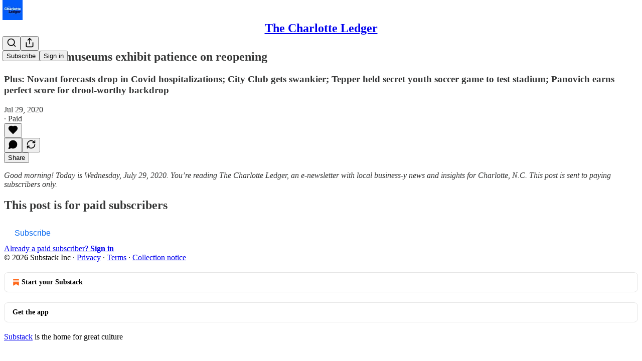

--- FILE ---
content_type: application/javascript
request_url: https://substackcdn.com/bundle/static/js/63601.b76d37a8.js
body_size: 98807
content:
"use strict";(self.webpackChunksubstack=self.webpackChunksubstack||[]).push([["63601"],{39625:function(e,t,n){n.d(t,{A:()=>i});let i={textInput:"textInput-kYr7wC"}},72032:function(e,t,n){n.d(t,{A:()=>i});let i={header:"header-m3czQu",headerWithJustTitle:"headerWithJustTitle-AWuTLu",noImage:"noImage-VVe5Lh",actions:"actions-mMxsK2",thickRule:"thickRule-c8r1qH",bodyWrapperTwoMiddleColumns:"bodyWrapperTwoMiddleColumns-EOoshF",notifyButton:"notifyButton-wkevVH",hoverText:"hoverText-OtXqlP",notifyButtonInternal:"notifyButtonInternal-wv0x02",titleNotifyButton:"titleNotifyButton-bWyjlY",caret:"caret-vNjCU3",collapsed:"collapsed-KQpXLZ"}},45663:function(e,t,n){n.d(t,{A:()=>i});let i={specialFeatureHeaderContainer:"specialFeatureHeaderContainer-Skrlng",thickRule:"thickRule-oguYhe",threeColumnContainer:"threeColumnContainer-ziuSvf",mediumRule:"mediumRule-wQbBfo",headerButtonMobile:"headerButtonMobile-DURJFG",america250HomepageHeader:"america250HomepageHeader-Gp7Pmn",a250Rule:"a250Rule-oAzvtB",a250Logo:"a250Logo-sb3SfS"}},22232:function(e,t,n){n.d(t,{A:()=>i});let i={noAnimation:"noAnimation-jU0t5u"}},78918:function(e,t,n){n.d(t,{A:()=>i});let i={container:"container-xlqXTa",containerHoverLight:"containerHoverLight-pv1hHj"}},60996:function(e,t,n){n.d(t,{k:()=>g});var i=n(79785),l=n(4006),r=n(17402),o=n(84605),a=n(45064),s=n(76977),d=n(16993),c=n(57820),u=n(18947),p=n(49807),h=n(81675);function m(){let e=(0,i._)([""," by ",""]);return m=function(){return e},e}function g(e){let{onClose:t,post:n,pub:i,comment:g}=e,{iString:v,iTemplate:Y,language:f}=(0,o.GO)(),[b,y]=(0,r.useState)({width:400,height:400}),[_,w]=(0,r.useState)(!1),I=(0,r.useRef)(null);(0,r.useEffect)(()=>{if(!g&&!n)return;let e=e=>{e.data.iframeHeight&&(y({width:500,height:e.data.iframeHeight}),w(!0))};return window.addEventListener("message",e),()=>{window.removeEventListener("message",e)}},[g,n]);let C=g?'<div class="substack-post-embed"><p lang="'.concat(f,'">').concat("".concat(g.body||""),"</p>").concat(g.name?"<p> - ".concat(g.name,"</p>"):g.handle?"<p> - @".concat(g.handle,"</p>"):"",'<a data-comment-link href="').concat((0,p.Zgx)(g),'">').concat(v("Read on Substack"),'</a></div><script async src="').concat((0,p.Ewe)(),'/embedjs/embed.js" charset="utf-8"><\/script>'):i&&n?'<div class="substack-post-embed"><p lang="'.concat(f,'">').concat(Y(m(),n.title,i.author_name),"</p><p>").concat(n.subtitle,'</p><a data-post-link href="').concat((0,u.st)(i,n.slug),'">').concat(v("Read on Substack"),'</a></div><script async src="').concat((0,p.Ewe)(),'/embedjs/embed.js" charset="utf-8"><\/script>'):"",{width:k,height:S,scaler:D}=(e=>{let{width:t,height:n}=e,i="undefined"!=typeof window?window.innerHeight:1/0,l=1;return i<700?l=.7:i<800?l=.75:i<900&&(l=.8),{width:t*l,height:n*l,scaler:l}})(b);return(0,l.FD)(l.FK,{children:[(0,l.Y)(d.rQ,{title:v("Embed note"),showDivider:!0,showClose:!0,onClose:t}),(0,l.Y)(d.cw,{gap:20,children:(0,l.FD)(s.VP,{style:{width:_?k:void 0,height:S},minHeight:_?void 0:220,bg:"secondary",radius:"md",overflow:"hidden",border:"detail",children:[(0,l.Y)("iframe",{ref:I,style:{transform:"scale(".concat(D,")"),width:b.width,height:b.height,display:_?"block":"none"},className:h.A.iframe,src:g?(0,p.RYA)(g,{isPreview:!0}):i&&n?(0,u.ti)(i,n.slug,{isPreview:!0}):"",onLoad:()=>{w(!0)}}),!_&&(0,l.Y)(s.ov,{flex:"grow",children:(0,l.Y)(c.y$,{})})]})}),(0,l.Y)(d.jl,{direction:"column",primaryButton:(0,l.Y)(a.c,{value:C,confirmationText:v("Copied code to clipboard")})})]})}},30796:function(e,t,n){n.d(t,{h:()=>c});var i=n(4006),l=n(32485),r=n.n(l),o=n(17402),a=n(10278),s=n(76977),d=n(71305);function c(e){let{className:t,assets:n,readOnly:l,onClick:c,maxHeight:p=420,children:h,feedItem:m,commentId:g}=e,v=(0,a.Cu)(n),[Y,f]=(0,o.useState)(null),b=(0,o.useRef)(null),y=(0,a.wY)(b,0),[_,w]=v;if(!_||!w)return null;let I=_.width&&_.height?_.width/_.height:1,C=w.width&&w.height?w.width/w.height:1,k=I+C,S=y-6,D=Math.min(p,S/k),F=[S*I/k,S*C/k];return(0,i.FD)(s.pT,{ref:b,className:r()(d.A.imageDiptych,t),gap:6,overflow:"hidden",children:[v.map((e,t)=>(0,i.Y)(u,{asset:e.src,explicit:e.explicit,readOnly:l,width:F[t],height:D,index:t,onClick:l?void 0:n=>{n.preventDefault(),c&&c({attachmentId:e.id,attachmentType:"image"}),f({index:t})},children:h},e.src)),!l&&(0,i.Y)(a.yx,{assets:v,imageViewer:Y,setImageViewer:f,readOnly:l,feedItem:m,commentId:g})]})}function u(e){let{asset:t,explicit:n,onClick:l,readOnly:o,width:s=500,height:c,children:u,index:p}=e;return(0,i.Y)(a.Vn,{asset:t,explicit:n,onClick:l,readOnly:o,width:s,height:c,className:r()(d.A.diptychImage,d.A["index-".concat(p+1)]),children:u})}},30653:function(e,t,n){n.d(t,{M:()=>x});var i=n(79785),l=n(4006),r=n(32485),o=n.n(r),a=n(17402),s=n(8853),d=n(71900),c=n(9599),u=n(2538),p=n(84605),h=n(86500),m=n(68349),g=n(24078),v=n(89490),Y=n(35369),f=n(16993),b=n(84843),y=n(81203),_=n(46453),w=n(11510),I=n(39318),C=n(57324),k=n(82130);function S(){let e=(0,i._)(["Tell "," you appreciate their post"]);return S=function(){return e},e}function D(){let e=(0,i._)(["Join the discussion for ","'s post"]);return D=function(){return e},e}function F(){let e=(0,i._)(["Quickly share posts with your followers"]);return F=function(){return e},e}let P=[{angle:-25,rotation:5,scale:1,flip:!1},{angle:135,rotation:-5,scale:.66,flip:!0}];function x(e){let{isOpen:t,setOpen:n,author:i,pub:r,action:o,postId:s,postSlug:d}=e,c=(0,w.Iu)(),{iString:u,iTemplate:g}=(0,p.GO)(),{requireLogin:v}=(0,_.eE)();if((0,a.useEffect)(()=>{t&&(0,h.u4)(h.qY.POST_UFI_APP_UPSELL_SHOWN,{action:o,author_id:null==i?void 0:i.id,post_id:s})},[t,o,i,s]),!i||!r)return null;let y=()=>{(0,h.u4)(h.qY.POST_UFI_APP_UPSELL_DISMISSED,{action:o,author_id:null==i?void 0:i.id,post_id:s}),n(!1)},k={like:u("Like this in the app"),comment:u("Comment in the app"),restack:u("Restack this in the app")},P={like:g(S(),i.name),comment:g(D(),i.name),restack:g(F())},x=k[o],A=P[o];return(0,l.FD)(f.aF,{isOpen:t,onClose:y,children:[(0,l.Y)(b.rQ,{icon:(0,l.Y)(T,{action:o,author:i,pub:r}),alignItems:"center",title:x,description:A,showClose:!0,onClose:y}),(0,l.Y)(f.q1,{}),(0,l.Y)(f.jl,{direction:"column",primaryButton:(0,l.Y)(Y.$n,{priority:"primary",onClick:()=>{if((0,h.u4)(h.qY.POST_UFI_APP_UPSELL_GET_APP_CLICKED,{action:o,author_id:null==i?void 0:i.id,post_id:s,is_mobile:c}),c){let e=(0,I.XV8)(r.subdomain,d,{redirect:"app-store",source:C.VU.postUfiModal});(0,m.V2)(e,{newTab:!0}),n(!1)}},children:u(c?"Open Substack":"Get the app")}),secondaryButton:(0,l.Y)(Y.$n,{priority:"secondary",onClick:()=>{(0,h.u4)(h.qY.POST_UFI_APP_UPSELL_SIGN_IN_CLICKED,{action:o,author_id:null==i?void 0:i.id,post_id:s}),n(!1),null==v||v()},children:u("Sign in")})})]})}function T(e){let{action:t,author:n,pub:i}=e,r=n.photo_url?(0,l.Y)(g.eu,{photoUrl:n.photo_url,size:84,className:k.A.avatar}):i.logo_url?(0,l.Y)(y.Nq,{pub:i,size:84,className:k.A.avatar}):(0,l.Y)(s.c,{src:"/img/substack-app-icon.png",width:84,height:84});return(0,l.FD)(v.az,{position:"relative",width:84,height:84,children:[r,P.map((e,n)=>(0,l.Y)(A,{config:e,action:t},n))]})}function A(e){let{config:t,action:n}=e,i=t.angle*Math.PI/180,r=46*Math.cos(i),o=46*Math.sin(i);return(0,l.Y)(v.az,{className:k.A.stickerContainer,style:{"--sticker-x":"".concat(r,"px"),"--sticker-y":"".concat(o,"px"),"--sticker-scale":t.scale,"--sticker-rotation":"".concat(t.rotation,"deg"),"--sticker-flip":t.flip?"-1":"1"},children:(0,l.Y)(E,{action:n})})}function E(e){let{action:t}=e;return"like"===t?(0,l.Y)(c.A,{size:32,className:o()(k.A.sticker,k.A.like)}):"comment"===t?(0,l.Y)(d.A,{size:32,className:o()(k.A.sticker,k.A.comment)}):"restack"===t?(0,l.Y)(u.A,{size:32,className:o()(k.A.sticker,k.A.restack)}):null}},13950:function(e,t,n){n.d(t,{DH:()=>d,xF:()=>u});var i=n(4006),l=n(32485),r=n.n(l),o=n(17402),a=n(10996),s=n(6045);function d(e){let{prefix:t,children:n}=e;if(t){let e="header"===t?s.A.headerTheme:"footer"===t?s.A.footerTheme:s.A.footerSecondaryTheme;return(0,i.Y)(c.Provider,{value:t,children:(0,i.Y)("div",{className:r()(s.A.pubTheme,e),children:n})})}return(0,i.Y)(a.NP,{theme:s.A.pubTheme,children:n})}let c=(0,o.createContext)(null);function u(){let e=(0,o.useContext)(c);return{onOpen:o.default.useCallback(()=>{let t=document.getElementById("menu-portal");if(!t||!e)return;let n="header"===e?s.A.headerTheme:"footer"===e?s.A.footerTheme:s.A.footerSecondaryTheme;t.className=r()(s.A.pubTheme,n)},[e]),onClose:o.default.useCallback(()=>{let e=document.getElementById("menu-portal");e&&(e.className="")},[])}}},7e4:function(e,t,n){n.d(t,{b:()=>k});var i=n(79785),l=n(4006),r=n(17402),o=n(15734),a=n.n(o),s=n(84605),d=n(35369),c=n(33727),u=n(60322),p=n(76977),h=n(16993),m=n(81203),g=n(63136),v=n(36372),Y=n(39318),f=n(82776);function b(){let e=(0,i._)(["Recommend ","?"]);return b=function(){return e},e}function y(){let e=(0,i._)(["Recommend "," and "," other Substacks?"]);return y=function(){return e},e}function _(){let e=(0,i._)(["Since you embedded "," in your post, we thought you might like to recommend them to your subscribers."]);return _=function(){return e},e}function w(){let e=(0,i._)(["Since you embedded these Substacks in your post, we thought you might like to recommend them to your subscribers."]);return w=function(){return e},e}function I(){let e=(0,i._)(["Recommend "," Substack"]);return I=function(){return e},e}function C(){let e=(0,i._)(["Recommend "," Substacks"]);return C=function(){return e},e}function k(e){var t,n;let{pub:i,pubsToRecommend:o}=e,{iString:c,iTemplate:u,iPlural:m}=(0,s.GO)(),g=(0,v.d)(),[Y,f]=(0,r.useState)(!0),[k,D]=(0,r.useState)(!1),[F,P]=(0,r.useState)(new Set((o||[]).map(e=>e.id)));if(0===o.length||!o[0])return null;let x=()=>{f(!1)},T=async()=>{try{D(!0);let e=Array.from(F);await a().put("/api/v1/recommendations/multiple").send({recommending_publication_id:i.id,recommended_publication_ids:e,source:"post_publish_cta",suggested:e.map(()=>!0)}),e.length&&g.popToast(()=>(0,l.Y)(v.y,{text:m("Added %1 recommendation","Added %1 recommendations",e.length)})),x()}catch(e){console.error("Failed to add recommendations: ",e),g.popToast(()=>(0,l.Y)(v.y,{text:c("Failed to add recommendations")})),x()}finally{D(!1)}},A=F.size,E=1===o.length?u(b(),o[0].name):u(y(),o[0].name,o.length-1),N=1===o.length?u(_(),null!=(n=null==(t=o[0])?void 0:t.name)?n:""):u(w());return(0,l.Y)(l.FK,{children:Y?(0,l.FD)(h.aF,{isOpen:Y,onClose:x,children:[(0,l.Y)(h.rQ,{title:E,description:N,onClose:x,showClose:!0,showDivider:!0}),(0,l.Y)(h.cw,{children:(0,l.Y)(p.VP,{gap:16,children:o.map(e=>(0,l.Y)(S,{pub:e,checked:F.has(e.id),onChange:()=>{var t;let n;return t=e.id,void((n=new Set(F)).has(t)?n.delete(t):n.add(t),P(n))}},e.id))})}),(0,l.Y)(h.jl,{showDivider:!0,primaryButton:(0,l.Y)(d.$n,{onClick:T,disabled:0===A,loading:k,children:0===A?c("Recommend"):u(1===A?I():C(),A)}),secondaryButton:(0,l.Y)(d.$n,{onClick:x,priority:"secondary",children:c("Cancel")})})]}):null})}function S(e){let{pub:t,checked:n,onChange:i}=e;return(0,l.Y)("label",{children:(0,l.FD)(c.Z,{padding:12,gap:12,direction:"row",alignItems:"center",cursor:"pointer",children:[(0,l.Y)(m.wg,{pub:t,size:40,openInNewTab:!0}),(0,l.FD)(p.VP,{gap:2,flex:"grow",children:[(0,l.Y)(g.EY.B3,{children:(0,l.Y)(g.Yq,{href:(0,Y.$_T)(t),target:"_blank",children:t.name})}),(0,l.Y)(g.EY.B4,{color:"secondary",children:(0,f.getByLine)(t)})]}),(0,l.Y)(u.S,{name:"pub-".concat(t.id),checked:n,onChange:i,size:"sm"})]})})}},84236:function(e,t,n){n.d(t,{Jq:()=>u,pJ:()=>p});var i=n(69277),l=n(70408),r=n(4006),o=n(76977),a=n(63136),s=n(39318),d=n(49807);let c=(e,t)=>{var n;return null==(n=e.sponsorship_campaigns)?void 0:n.find(e=>{let n="podcast"===e.campaign_type,i=e.section_id&&t&&e.section_id===t.id,l=!e.section_id&&!t;return n&&(i||l)})},u=(e,t)=>!!c(e,t),p=e=>{var t;let{align:n="left",direction:u="row",gap:p=16,pub:h,post:m=null,section:g=null,textField:v="short_text",imageHeight:Y=16,paddingY:f,paddingX:b}=e,y=c(h,g);if(!y)return null;let _="episode_short_text"===v?y.episode_short_text:y.short_text;if(!_)return null;let w=(0,s.qCG)({campaignId:y.id,medium:"podcast",pubId:h.id,url:y.link_url,postId:null==m?void 0:m.id,referrer:"undefined"!=typeof window?window.location.href:void 0}),I=(0,r.FD)(r.FK,{children:[(0,r.Y)(a.EY.Digit,{color:"pub-secondary-text",weight:"regular",children:_}),y.image_url&&(0,r.Y)("img",{alt:null!=(t=y.image_alt_text)?t:"",src:(0,d.dJ9)(y.image_url,250),style:{width:"auto",height:Y}})]}),C=(0,i._)({alignItems:"center",as:"a",gap:p,href:w,target:"_blank",justifyContent:(()=>{switch(n){case"center":return"center";case"right":return"end";default:return}})()},f&&{paddingY:f},b&&{paddingX:b});return"column"===u?(0,r.Y)(o.I1,(0,l._)((0,i._)({},C),{children:I})):(0,r.Y)(o.Ye,(0,l._)((0,i._)({},C),{children:I}))}},4013:function(e,t,n){n.d(t,{A:()=>d});var i=n(69277),l=n(70408),r=n(4006),o=n(32641),a=n(97731);let s=e=>{var{name:t,children:n}=e,s=(0,o._)(e,["name","children"]);return(0,r.Y)(a.A,(0,l._)((0,i._)({},s),{name:t,svgParams:{viewBox:"0 0 24 24",height:24,width:24,stroke:"#1C110B"},children:n}))},d=e=>(0,r.FD)(s,(0,l._)((0,i._)({},e),{name:"ActivationUsersIcon",children:[(0,r.Y)("path",{d:"M17 21V19C17 16.7909 15.2091 15 13 15H5C2.79086 15 1 16.7909 1 19V21",strokeWidth:"1.3",strokeLinecap:"round","stroke-linejoin":"round"}),(0,r.Y)("path",{fillRule:"evenodd",clipRule:"evenodd",d:"M9 11C11.2091 11 13 9.20917 13 7.00003C13 4.79089 11.2091 3.00003 9 3.00003C6.79086 3.00003 5 4.79089 5 7.00003C5 9.20917 6.79086 11 9 11Z",strokeWidth:"1.3",strokeLinecap:"round","stroke-linejoin":"round"}),(0,r.Y)("path",{d:"M23 21V19C22.9986 17.1772 21.765 15.5858 20 15.13",strokeWidth:"1.3",strokeLinecap:"round","stroke-linejoin":"round"}),(0,r.Y)("path",{d:"M16 3.13004C17.7699 3.58321 19.0078 5.17803 19.0078 7.00504C19.0078 8.83204 17.7699 10.4269 16 10.88",strokeWidth:"1.3",strokeLinecap:"round","stroke-linejoin":"round"})]}))},32999:function(e,t,n){n.d(t,{A:()=>s});var i=n(69277),l=n(70408),r=n(32641),o=n(4006),a=n(97731);let s=e=>{var{size:t=24,color:n="var(--color-utility-white)",className:s}=e,d=(0,r._)(e,["size","color","className"]);return(0,o.Y)(a.A,(0,l._)((0,i._)({},d),{name:"EyeIconFilled",svgParams:{viewBox:"0 0 24 24"},stroke:"none",width:t,height:t,fill:n,className:s,children:(0,o.Y)("path",{d:"M11.869 18.1925C17.6987 18.1925 21.7307 13.4687 21.7307 11.9962C21.7307 10.5163 17.6914 5.7998 11.869 5.7998C6.11209 5.7998 2 10.5163 2 11.9962C2 13.4687 6.11209 18.1925 11.869 18.1925ZM11.869 16.0566C9.59825 16.0566 7.79331 14.2123 7.79331 11.9962C7.79331 9.72174 9.59825 7.93573 11.869 7.93573C14.1179 7.93573 15.9374 9.72174 15.9374 11.9962C15.9374 14.2123 14.1179 16.0566 11.869 16.0566ZM11.869 13.4614C12.6769 13.4614 13.3464 12.7981 13.3464 11.9962C13.3464 11.187 12.6769 10.5236 11.869 10.5236C11.0538 10.5236 10.3843 11.187 10.3843 11.9962C10.3843 12.7981 11.0538 13.4614 11.869 13.4614Z"})}))}},46137:function(e,t,n){n.d(t,{A:()=>a});var i=n(69277),l=n(70408),r=n(4006),o=n(97731);let a=e=>(0,r.FD)(o.A,(0,l._)((0,i._)({},e),{name:"FoundingBadgeIcon",svgParams:{height:14,width:14,viewBox:"0 0 14 14"},children:[(0,r.Y)("circle",{cx:"3.93749",cy:"5.97916",r:"3.4375"}),(0,r.Y)("path",{d:"M8.39583 9.49273C8.39583 11.3912 6.85681 12.9302 4.95833 12.9302C3.05985 12.9302 1.52083 11.3912 1.52083 9.49273C1.52083 7.59425 3.05985 6.05523 4.95833 6.05523C6.85681 6.05523 8.39583 7.59425 8.39583 9.49273Z"}),(0,r.Y)("path",{d:"M12.4792 9.49273C12.4792 11.3912 10.9402 12.9302 9.04172 12.9302C7.14324 12.9302 5.60422 11.3912 5.60422 9.49273C5.60422 7.59425 7.14324 6.05523 9.04172 6.05523C10.9402 6.05523 12.4792 7.59425 12.4792 9.49273Z"}),(0,r.Y)("circle",{cx:"6.99999",cy:"3.9375",r:"3.4375"}),(0,r.Y)("circle",{cx:"10.0625",cy:"5.97916",r:"3.4375"})]}))},3364:function(e,t,n){n.d(t,{A:()=>s});var i=n(69277),l=n(70408),r=n(32641),o=n(4006),a=n(97731);let s=e=>{var{color:t="#262626"}=e,n=(0,r._)(e,["color"]);return(0,o.FD)(a.A,(0,l._)((0,i._)({},n),{name:"LockThinIcon",svgParams:{height:16,width:16},children:[(0,o.Y)("path",{className:"lock-shackle",d:"M5 6L5 3.9C5 2.57452 6.11929 1.5 7.5 1.5C8.88071 1.5 10 2.57452 10 3.9V6",stroke:t}),(0,o.Y)("path",{className:"lock-body",d:"M2 7.5C2 6.94772 2.44772 6.5 3 6.5H12C12.5523 6.5 13 6.94772 13 7.5V12.5C13 13.0523 12.5523 13.5 12 13.5H3C2.44771 13.5 2 13.0523 2 12.5V7.5Z",fill:t,stroke:t})]}))}},20297:function(e,t,n){n.d(t,{A:()=>s});var i=n(69277),l=n(70408),r=n(4006),o=n(33167),a=n(97731);let s=e=>(0,r.Y)(a.A,(0,l._)((0,i._)({},e),{name:"LucideArrowUpRight",svgParams:{height:24,width:24},children:(0,r.Y)(o.A,{height:24,stroke:e.stroke,fill:e.fill,strokeWidth:e.strokeWidth})}))},89839:function(e,t,n){n.d(t,{A:()=>s});var i=n(69277),l=n(70408),r=n(4006),o=n(57157),a=n(97731);let s=function(e){return(0,r.Y)(a.A,(0,l._)((0,i._)({},e),{name:"LucideBookmark",svgParams:{height:24,width:24,fill:"#000000",strokeWidth:0},children:(0,r.Y)(o.A,{height:24,stroke:e.stroke,fill:e.fill,strokeWidth:e.strokeWidth})}))}},18325:function(e,t,n){n.d(t,{A:()=>s});var i=n(69277),l=n(70408),r=n(4006),o=n(54687),a=n(97731);let s=e=>(0,r.Y)(a.A,(0,l._)((0,i._)({},e),{name:"LucideComments",svgParams:{height:24,width:24,fill:"#000000",strokeWidth:0},children:(0,r.Y)(o.A,{height:24,stroke:e.stroke,fill:e.fill,strokeWidth:e.strokeWidth})}))},43427:function(e,t,n){n.d(t,{A:()=>s});var i=n(69277),l=n(70408),r=n(4006),o=n(23345),a=n(97731);let s=e=>(0,r.Y)(a.A,(0,l._)((0,i._)({},e),{name:"LucideHeart",svgParams:{height:24,width:24,fill:"#000000",strokeWidth:0},children:(0,r.Y)(o.A,{height:24,stroke:e.stroke,fill:e.fill,strokeWidth:e.strokeWidth})}))},14394:function(e,t,n){n.d(t,{A:()=>s});var i=n(69277),l=n(70408),r=n(4006),o=n(60927),a=n(97731);let s=e=>(0,r.Y)(a.A,(0,l._)((0,i._)({},e),{name:"LucideArrowLeftRight",svgParams:{height:24,width:24,fill:"#000000",strokeWidth:0},children:(0,r.Y)(o.A,{height:24,stroke:e.stroke,fill:e.fill,strokeWidth:e.strokeWidth})}))},78330:function(e,t,n){n.d(t,{A:()=>a});var i=n(69277),l=n(70408),r=n(4006),o=n(97731);let a=e=>(0,r.Y)(o.A,(0,l._)((0,i._)({},e),{name:"LucideShare",svgParams:{height:24,width:24,fill:"#000000",strokeWidth:0},children:(0,r.Y)("svg",{width:24,height:24,viewBox:"0 0 24 24",fill:"none",xmlns:"http://www.w3.org/2000/svg",children:(0,r.Y)("path",{d:"M12.4376 15.6C4.77778 15.6 2 20.3999 2 20.3999C2 12.5999 5.88889 8.4 12.4376 8.4V3L22 11.9812L12.4376 21V15.6Z",strokeWidth:e.strokeWidth,fill:e.fill,className:"lucide",strokeLinecap:"round",strokeLinejoin:"round"})})}))},58299:function(e,t,n){n.d(t,{A:()=>a});var i=n(69277),l=n(70408),r=n(4006),o=n(97731);let a=e=>(0,r.Y)(o.A,(0,l._)((0,i._)({},e),{name:"NoteForwardIcon",svgParams:{height:24,width:24,stroke:e.stroke,strokeWidth:e.strokeWidth},children:(0,r.Y)("path",{d:"M21 3V8M21 8H16M21 8L18 5.29962C16.7056 4.14183 15.1038 3.38328 13.3879 3.11547C11.6719 2.84766 9.9152 3.08203 8.32951 3.79031C6.74382 4.49858 5.39691 5.65051 4.45125 7.10715C3.5056 8.5638 3.00158 10.2629 3 11.9996M3 21V16M3 16H8M3 16L6 18.7C7.29445 19.8578 8.89623 20.6163 10.6121 20.8841C12.3281 21.152 14.0848 20.9176 15.6705 20.2093C17.2562 19.501 18.6031 18.3491 19.5487 16.8925C20.4944 15.4358 20.9984 13.7367 21 12",strokeLinecap:"round","stroke-linejoin":"round"})}))},71941:function(e,t,n){n.d(t,{A:()=>s});var i=n(69277),l=n(70408),r=n(32641),o=n(4006),a=n(97731);let s=e=>{var{size:t=24,color:n="var(--color-fg-primary)"}=e,s=(0,r._)(e,["size","color"]);return(0,o.Y)(a.A,(0,l._)((0,i._)({},s),{name:"NoteQuoteForwardIcon",svgParams:{viewBox:"0 0 24 24"},width:t,height:t,stroke:n,strokeWidth:2,fill:"none",children:(0,o.Y)("path",{d:"M13.4147 2.09993C10.4072 1.67249 7.2423 2.61548 4.92891 4.92887C1.02366 8.83411 1.02366 15.1658 4.92891 19.071C8.83415 22.9762 15.1658 22.9762 19.071 19.071C21.3844 16.7576 22.3274 13.5927 21.9 10.5852M18.5 2.62126C18.8978 2.22343 19.4374 1.99994 20 1.99994C20.5626 1.99994 21.1021 2.22343 21.5 2.62126C21.8978 3.01908 22.1213 3.55865 22.1213 4.12126C22.1213 4.68387 21.8978 5.22343 21.5 5.62126L13 14.1213L8.99998 15.1213L9.99998 11.1213L18.5 2.62126Z",strokeLinecap:"round","stroke-linejoin":"round"})}))}},26184:function(e,t,n){n.d(t,{A:()=>a});var i=n(69277),l=n(70408),r=n(4006),o=n(97731);let a=e=>(0,r.FD)(o.A,(0,l._)((0,i._)({},e),{name:"PinIconSmall",svgParams:{height:16,width:14},children:[(0,r.Y)("path",{d:"M7 1.00006L10 1.00006C10.5523 1.00006 11.0846 1.47946 10.8452 1.97714C10.6681 2.3451 10.2927 2.75194 9.5 3.17301L10 7.51891C10.7819 7.7681 11.949 8.31222 12.9204 9.21856C13.4827 9.74324 13.0402 10.561 12.2711 10.561H7"}),(0,r.Y)("path",{d:"M7 1.00006L4 1.00006C3.44772 1.00006 2.91538 1.47946 3.15482 1.97714C3.33185 2.3451 3.70727 2.75194 4.5 3.17301L4 7.51891C3.2181 7.7681 2.05103 8.31222 1.07961 9.21856C0.517263 9.74324 0.959808 10.561 1.72891 10.561H7"}),(0,r.Y)("path",{d:"M7 10.561L7 15","stroke-linecap":"round","stroke-linejoin":"round"})]}))},23747:function(e,t,n){n.d(t,{A:()=>a});var i=n(69277),l=n(70408),r=n(4006),o=n(97731);let a=e=>(0,r.Y)(o.A,(0,l._)((0,i._)({},e),{name:"YoutubeIcon",svgParams:{height:24,width:24},children:(0,r.Y)("path",{d:"M21.582 6.07467C21.352 5.21467 20.674 4.53667 19.814 4.30667C18.254 3.88867 12 3.88867 12 3.88867C12 3.88867 5.746 3.88867 4.186 4.30667C3.326 4.53667 2.648 5.21467 2.418 6.07467C2 7.63467 2 11.8887 2 11.8887C2 11.8887 2 16.1427 2.418 17.7027C2.648 18.5627 3.326 19.2407 4.186 19.4707C5.746 19.8887 12 19.8887 12 19.8887C12 19.8887 18.254 19.8887 19.814 19.4707C20.675 19.2407 21.352 18.5627 21.582 17.7027C22 16.1427 22 11.8887 22 11.8887C22 11.8887 22 7.63467 21.582 6.07467ZM10 15.3527V8.42467L16 11.8887L10 15.3527Z"})}))},9292:function(e,t,n){n.d(t,{Sb:()=>o});var i=n(69277),l=n(70408),r=n(4006);function o(e){return(0,r.Y)("svg",(0,l._)((0,i._)({width:"12",height:"12",viewBox:"0 0 12 12",xmlns:"http://www.w3.org/2000/svg"},e),{children:(0,r.Y)("path",{d:"M5.67709 10C6.02484 10 6.28151 9.73617 6.28151 9.37872V7.91489H6.37259C7.82981 7.91489 8.69917 8.39574 9.30773 9.54894C9.48574 9.88085 9.69273 9.97021 9.93698 9.97021C10.2682 9.97021 10.5 9.64255 10.5 9.00426C10.5 5.94894 9.16283 4.10638 6.37259 4.10638H6.28151V2.64255C6.28151 2.28511 6.02484 2 5.66881 2C5.43698 2 5.27139 2.09787 5.01886 2.33617L1.73183 5.4766C1.56624 5.6383 1.5 5.82553 1.5 6C1.5 6.16596 1.57038 6.36596 1.73183 6.5234L5.01886 9.68511C5.24655 9.90213 5.43698 10 5.67709 10Z"})}))}n(97731)},97683:function(e,t,n){n.d(t,{B:()=>ee,D:()=>$});var i=n(79785),l=n(4006),r=n(38376),o=n(49436),a=n(70010),s=n(12723),d=n(25005),c=n(27775),u=n(35404),p=n(14520),h=n(44435),m=n(3549),g=n(56195),v=n(12203),Y=n(80827),f=n(61250),b=n(27786),y=n(3160),_=n(93540),w=n(50180),I=n(33167),C=n(54718),k=n(17402),S=n(15734),D=n.n(S),F=n(37767),P=n(41935),x=n(69277),T=n(70408),A=n(68349),E=n(35369),N=n(76977),B=n(67211),M=n(84270),R=n(16993),L=n(36372);function O(e){var t,n;let{isOpen:i,onClose:r,post:o}=e,a=(0,L.d)(),[s,d]=(0,k.useState)(!1),c=null==(n=o.postTheme)||null==(t=n.variant_config)?void 0:t.fullWidthImage,u={hideOverlay:(null==c?void 0:c.hideOverlay)||!1,hideSectionLink:(null==c?void 0:c.hideSectionLink)||!1,textColor:(null==c?void 0:c.textColor)||"black"},[p,h]=(0,k.useState)(u),m=async()=>{d(!0);try{var e;let t=(0,T._)((0,x._)({},null==(e=o.postTheme)?void 0:e.variant_config),{fullWidthImage:p});await D().patch("/api/v1/post/".concat(o.id,"/theme")).send({variant_config:t}),location.reload()}catch(e){a.popToast(()=>(0,l.Y)(L.y,{text:(0,A.uX)(e)}))}finally{d(!1)}},g=()=>{h(u),r()};return(0,l.FD)(R.aF,{isOpen:i,onClose:g,children:[(0,l.Y)(R.rQ,{showClose:!0,title:"Full Width Image Options",onClose:g}),(0,l.Y)(R.cw,{children:(0,l.FD)(N.I1,{gap:12,children:[(0,l.Y)(M.z,{label:"Text Color",options:[{value:"black",label:"Black"},{value:"red",label:"Red"},{value:"white",label:"White"}],value:p.textColor,onChange:e=>h((0,T._)((0,x._)({},p),{textColor:e}))}),(0,l.Y)(B.Y,{label:"Hide overlay",value:p.hideOverlay,onChange:e=>h((0,T._)((0,x._)({},p),{hideOverlay:e}))}),(0,l.Y)(B.Y,{label:"Hide section link",value:p.hideSectionLink,onChange:e=>h((0,T._)((0,x._)({},p),{hideSectionLink:e}))})]})}),(0,l.Y)(R.jl,{primaryButton:(0,l.Y)(E.$n,{disabled:s,priority:"primary",onClick:m,children:"Save"}),secondaryButton:(0,l.Y)(E.$n,{disabled:s,priority:"secondary",onClick:g,children:"Cancel"})})]})}var z=n(84605),q=n(86500),U=n(94729),H=n(13022),W=n(28528),G=n(88774),K=n(52145),V=n(16291),j=n(4016),X=n(39318),J=n(49807),Z=n(82776);function Q(){let e=(0,i._)([""," top posts"]);return Q=function(){return e},e}function $(e){var t,n,i,C;let{pub:S,post:F,hideDropCapOption:x,hidePinning:T,hidePostHeaderOptions:E,user:N,emailSent:B,allowSendEmail:M,handleCrossPost:R,onToggleMenu:q,onSummaryOpen:$,trigger:ee,disabled:et}=e,en=(0,k.useContext)(W.wZ),ei=(0,L.d)(),{iString:el,iTemplate:er}=(0,z.GO)(),[eo,ea]=(0,k.useState)(!1),[es,ed]=(0,k.useState)(!1),[ec,eu]=(0,k.useState)(!1),[ep,eh]=(0,k.useState)(!1),[em,eg]=(0,k.useState)(!1),[ev,eY]=(0,k.useState)(null),[ef,eb]=(0,k.useState)(null),[ey,e_]=(0,k.useState)(null),[ew,eI]=(0,k.useState)(!1);(0,k.useEffect)(()=>{(async()=>{eg(!!await (0,U.x6)("/api/v1/notification_settings/post/".concat(F.id,"/mute"),{method:"GET"}))})()},[F.id]);let eC=async e=>{let t;switch(e){case"1hour":t=1;break;case"8hours":t=8;break;case"24hours":t=24}let n=t?{expires_at:(0,V.A)().add(t,"hour").toISOString()}:{};await (0,U.x6)("/api/v1/notification_settings/post/".concat(F.id,"/mute"),{method:"POST",json:n}),eg(!0),ei.popToast(()=>(0,l.Y)(L.y,{text:el("Paused notifications"),Icon:r.A}))},ek=async()=>{await (0,U.x6)("/api/v1/notification_settings/post/".concat(F.id,"/mute"),{method:"DELETE"}),eg(!1),ei.popToast(()=>(0,l.Y)(L.y,{text:el("Unpaused notifications"),Icon:o.A}))},eS=async()=>{let e={everyone:"everyone",only_free:"free subscribers",only_paid:"paid subscribers",founding:"founding members"}[F.audience];if(confirm("Send this published post as an email to ".concat(e,"?")))try{await D().post("/api/v1/drafts/".concat(F.id,"/publish")).send({send:!0,only_send:!0}),location.reload()}catch(e){alert((0,A.uX)(e))}},eD=async()=>{try{await D().put("/api/v1/posts/".concat(F.id,"/clear_cache")),location.reload()}catch(e){alert((0,A.uX)(e))}},eF=async()=>{ea(!0);try{let e=await D().post("/api/v1/posts/".concat(F.id,"/duplicate"));(0,A.V2)((0,X.I_S)(S,e.body.id),{local_navigation:!1})}catch(e){alert((0,A.uX)(e)),ea(!1)}},eP=async e=>{eu(!0),await D().patch("/api/v1/post/".concat(F.id,"/theme")).send({post_preview_crop_gravity:e}),location.reload()},ex=async e=>{eh(!0),await D().patch("/api/v1/post/".concat(F.id,"/theme")).send({disable_drop_cap:e}),location.reload()},eT=async()=>{if(ev)return;eY(S.id);let e=F.pins.includes(S.id),t="/api/v1/publication/".concat(S.id,"/pin/").concat(F.id);try{e?(await D().del(t),F.pins=F.pins.filter(e=>e!==S.id)):(await D().post(t),S.multiple_pins||(F.pins=[]),F.pins.push(S.id)),["/","/beta","/publish"].includes(location.pathname)&&location.reload()}catch(e){alert((0,A.uX)(e))}finally{eY(null)}},eA=async()=>{if(ef)return;let e=F.section_id;if(!e)return;eb(e);let t="/api/v1/publication/".concat(S.id,"/section/").concat(e,"/pin/").concat(F.id);try{F.is_section_pinned?(await D().del(t),F.is_section_pinned=!1):(await D().post(t),F.is_section_pinned=!0),(["/","/beta","/publish"].includes(location.pathname)||location.pathname.startsWith("/s/"))&&location.reload()}catch(e){alert((0,A.uX)(e))}finally{eb(null)}},eE=async()=>{if(ey)return;e_(S.id);let e=F.top_exclusions.includes(S.id),t="/api/v1/publication/".concat(S.id,"/exclusion/").concat(F.id);try{e?(await D().del(t),F.top_exclusions=[]):(await D().post(t),F.top_exclusions=[S.id]),["/","/beta","/publish"].includes(location.pathname)&&location.reload()}catch(e){alert((0,A.uX)(e))}finally{e_(null)}},eN=(null==(t=F.postTheme)?void 0:t.post_preview_crop_gravity)||en.cropGravity,eB=!(null==(n=F.postTheme)?void 0:n.disable_drop_cap),eM=null==(i=S.sections)?void 0:i.find(e=>e.id===F.section_id),eR="undefined"!=typeof window?window.location.pathname:"",eL=!!(0,H.Ay)("enable_post_summarization"),eO=(0,j.lu)({pub:S}),ez=F.is_section_pinned!==(ef===F.section_id),eq=F.pins.includes(S.id)!==(ev===S.id),eU=F.top_exclusions.includes(S.id)!==(ey===S.id),eH=eO&&!E&&(null==(C=F.postTheme)?void 0:C.header_variant)==="full-width-image";return(0,l.FD)(l.FK,{children:[(0,l.Y)(P.Cg,{isOpen:es,setIsOpen:ed}),(0,l.Y)(O,{isOpen:ew,onClose:()=>eI(!1),post:F}),(0,l.FD)(G.W1,{trigger:ee,onOpen:()=>{null==q||q({active:!0})},onClose:()=>{null==q||q({active:!1})},disabled:et,children:[(0,l.FD)(G.H9,{isFirst:!0,children:[(0,l.Y)(G.Dr,{leading:(0,l.Y)(a.A,{}),href:(0,J.PuM)(S,F.id,{referrer:eR}),native:!0,children:el("View stats")}),(0,l.Y)(G.Dr,{leading:(0,l.Y)(s.A,{}),href:(0,J.U_V)(S,F.id,{referrer:eR}),native:!0,children:el("Share assets")})]}),(0,l.FD)(G.H9,{children:[(0,l.Y)(G.Dr,{leading:(0,l.Y)(d.A,{}),href:(0,X.wu9)(S,F,{edit:!0}),children:el("Edit")}),!B&&M&&F.is_published&&(0,l.Y)(G.Dr,{leading:(0,l.Y)(c.A,{}),onClick:eS,children:el("Send as email")}),(0,l.Y)(G.Dr,{leading:(0,l.Y)(u.A,{}),disabled:eo,onClick:eF,children:eo?"Duplicating...":"Duplicate"}),R&&(0,l.Y)(G.Dr,{leading:(0,l.Y)(p.A,{}),onClick:R,children:el("Cross post")}),eO&&(0,l.Y)(G.Dr,{disabled:ec,leading:(0,l.Y)(h.A,{}),onClick:()=>eP("auto"===eN?"center":"auto"),children:ec?"Updating...":"auto"===eN?"Disable smart cropping":"Enable smart cropping"}),eO&&!x&&(0,l.Y)(G.Dr,{disabled:ep,leading:(0,l.Y)(m.A,{}),onClick:()=>ex(eB),children:ep?"Updating...":eB?"Disable drop cap":"Enable drop cap"}),eH&&(0,l.Y)(G.Dr,{leading:(0,l.Y)(g.A,{}),onClick:()=>eI(!0),children:el("Edit full width image options")}),eL&&$&&(0,l.Y)(G.Dr,{leading:(0,l.Y)(v.A,{}),onClick:$,children:el("Reader guide")}),(0,H.Ay)("show_open_post_as_pdf_button")&&(0,l.Y)(G.Dr,{leading:(0,l.Y)(Y.A,{}),onClick:()=>{ed(!0),(0,A.V2)((0,J.MGs)(S,F.id),{local_navigation:!1})},children:el("Open as PDF")})]}),(0,l.FD)(G.H9,{children:[!T&&F.slug&&(0,l.FD)(l.FK,{children:[(0,Z.isPinnable)(S)&&F.section_id&&(F.section_name||(null==eM?void 0:eM.name))&&(0,l.FD)(G.Dr,{leading:ez?(0,l.Y)(f.A,{}):(0,l.Y)(b.A,{}),onClick:eA,children:[ez?"Unpin from":"Pin to"," ",F.section_name||(null==eM?void 0:eM.name)]}),(0,Z.isPinnable)(S)&&(0,l.Y)(G.Dr,{leading:eq?(0,l.Y)(f.A,{}):(0,l.Y)(b.A,{}),onClick:eT,children:eq?"Unpin from homepage":"Pin to homepage"})]}),F.slug&&"adhoc_email"!==F.type&&(0,l.Y)(G.Dr,{leading:eU?(0,l.Y)(y.A,{}):(0,l.Y)(_.A,{}),onClick:eE,children:er(Q(),eU?"Include in":"Hide from")}),em?(0,l.Y)(K.MI,{onClick:ek,customLabel:el("Unpause notifications")}):(0,l.Y)(K.DE,{onMute:e=>eC(e),customLabel:el("Pause notifications")})]}),(null==N?void 0:N.is_global_admin)&&(0,l.FD)(G.H9,{children:[(0,l.Y)(G.Dr,{priority:"secondary",onClick:eD,leading:(0,l.Y)(w.A,{}),children:el("Clear from cache")}),(0,l.Y)(G.Dr,{priority:"secondary",href:"".concat((0,X.$_T)({subdomain:"admin"}),"/posts/").concat(F.id),leading:(0,l.Y)(I.A,{}),children:el("Open in Underground")})]})]})]})}function ee(e){let{pub:t,post:n,iconHeight:i,hidePinning:r,user:o,emailSent:a,allowSendEmail:s,iconClassName:d}=e,c=(0,l.Y)(F.A,{onClick:()=>{(0,q.u4)(q.qY.EDIT_POST_DROPDOWN_MENU_OPENED)},children:(0,l.Y)(C.A,{stroke:"var(--color-fg-secondary)",size:i,className:d})});return(0,l.Y)($,{trigger:c,pub:t,post:n,hidePinning:r,user:o,emailSent:a,allowSendEmail:s})}},50883:function(e,t,n){n.d(t,{T:()=>T});var i=n(69277),l=n(4006),r=n(17402),o=n(15734),a=n.n(o),s=n(84605),d=n(86500),c=n(69618),u=n(68349),p=n(35369),h=n(8149),m=n(48535),g=n(76977),v=n(67211),Y=n(20500),f=n(76171),b=n(16993),y=n(81203),_=n(94996),w=n(63136),I=n(11587),C=n(65842),k=n(36372),S=n(16291),D=n(98111),F=n(56262),P=n(39318);let x={everyone:"Everyone",only_paid:"Paid subscribers",founding:"Founding members"},T=e=>{let{pub:t,post:n,user:o,open:y,setOpen:D,placeholderText:T=""}=e,E=(0,S.A)().add(2,"minutes"),[N,B]=(0,r.useState)(null),[M,R]=(0,r.useState)(T),[L,O]=(0,r.useState)(!1),[z,q]=(0,r.useState)(!0),[U,H]=(0,r.useState)("PREAMBLE"),[W,G]=(0,r.useState)(null),[K,V]=(0,r.useState)(void 0),[j,X]=(0,r.useState)(!0),[J,Z]=(0,r.useState)(!0),[Q,$]=(0,r.useState)(!1),[ee,et]=(0,r.useState)((0,S.A)().add(1,"day").toDate()),[en,ei]=(0,r.useState)(""),{iString:el}=(0,s.GO)(),er={everyone:"to everyone",founding:"to founding members",only_paid:"to paid subscribers"}[null!=K?K:"null"],eo=j?"Send":"Publish",ea=Q&&ee?(0,S.A)(ee).max(E).fromNow():"",es=j?er:"",ed="".concat(eo," cross-post ").concat(es," ").concat(ea),ec=null==N?void 0:N.find(e=>e.id===W),eu=(0,k.d)();(0,r.useEffect)(()=>{let e=async()=>{try{var e;let t=await a().get("/api/v1/restack/restackable-pubs"),n=(null==t||null==(e=t.body)?void 0:e.publications)||[];B(n),q(!1),n.length>0&&(G(n[0].id),V("everyone"))}catch(e){console.error("Failed to load user profile for restacking: ",e)}};y&&!N&&z&&e()},[y,o,z,q,N,B]),(0,r.useEffect)(()=>{y&&N&&0===N.length&&!z&&(0,u.V2)((0,P.f5H)())},[y,N,z]);let ep=(e,i)=>{D(!y,i),H("PREAMBLE"),ei(null),q(!1),i&&(R(""),(0,d.u4)(d.qY.RESTACK_POST_SUBMITTED,{restacked_publication_id:t.id,restacked_post_id:n.id,restacking_user_id:o.id,restacking_publication_id:null==ec?void 0:ec.id,restacking_blurb:M}),eu.popToast(()=>(0,l.Y)(k.y,{text:Q?"This post is scheduled to cross-post ".concat(ea):"This post was cross-posted to your subscribers"}))),(0,d.u4)(d.qY.CROSS_POST_MODAL_CLOSED,{didRestack:i})},eh=async()=>{(0,d.u4)(d.qY.CROSS_POST_MODAL_SUBMIT_CLICKED),q(!0);try{if(Q){let e=(0,S.A)(ee).max(E).toDate();if(!ec)throw Error("no selectedPub");await a().post("/api/v1/restack/".concat(n.id,"/schedule")).send({audience:K,restackingPubId:ec.id,introText:M,sendEmail:j,publishToWeb:J,scheduledAt:e})}else{if(!ec)throw Error("no selectedPub");await a().post("/api/v1/restack/".concat(n.id)).send({audience:K,restackingPubId:ec.id,introText:M,sendEmail:j,publishToWeb:J})}(0,d.u4)(d.qY.CROSS_POST_MODAL_SUBMITTED),ep({},!0);return}catch(e){if((0,d.u4)(d.qY.CROSS_POST_MODAL_SUBMIT_FAILED,{error:(0,u.uX)(e,"Could not retrieve error message")}),console.error("Failed to restack post:",e),e instanceof TypeError)throw ei("An unknown error ocurred. This post was not recommended."),q(!1),e;ei((0,u.uX)(e,"This post could not be recommended.")),q(!1)}};return(0,l.FD)(b.aF,{isOpen:y,onClose:ep,children:[(0,l.Y)(b.rQ,{showClose:!0,onClose:ep,title:el("Cross-post to your Substack"),showDivider:!0}),"PREAMBLE"===U?(0,l.FD)(l.FK,{children:[(0,l.Y)(b.cw,{children:(0,l.FD)(g.I1,{gap:20,children:[(0,l.Y)(A,{post:n,pub:t}),(0,l.Y)(I.T,(0,i._)({placeholder:el("Say why this post is worth reading..."),onChange:e=>{L||(O(!0),(0,d.u4)(d.qY.CROSS_POST_MODAL_TYPING_STARTED)),R(e.target.value)},value:M,maxLength:800,rows:5},c.b)),en&&(0,l.Y)(Y.yn,{children:en})]})}),(0,l.Y)(b.jl,{direction:"column",primaryButton:(0,l.Y)(p.$n,{priority:"primary",onClick:()=>{if((0,d.u4)(d.qY.CROSS_POST_MODAL_CONTINUE_CLICKED),!M){ei("Please write something to your subscribers to continue"),(0,d.u4)(d.qY.CROSS_POST_MODAL_CONTINUE_FAILED);return}ei(""),H("AUDIENCE_SELECTION"),(0,d.u4)(d.qY.CROSS_POST_MODAL_CONTINUED)},disabled:!M,loading:z,children:el("Continue")})})]}):(0,l.FD)(l.FK,{children:[(0,l.Y)(b.cw,{children:(0,l.FD)(g.I1,{gap:20,children:[(0,l.FD)(C.A0,{children:[(0,l.Y)(f.JU,{children:el("Post to")}),(0,l.Y)(_.I,{value:null==ec?void 0:ec.id,onChange:e=>{let t=e.currentTarget.value;V("everyone"),G(Number(t))},children:null==N?void 0:N.map(e=>(0,l.Y)("option",{value:e.id,children:e.name}))})]}),(0,l.FD)(C.A0,{children:[(0,l.Y)(f.JU,{children:el("Send to")}),(0,l.Y)(_.I,{value:K,onChange:e=>V(e.target.value),children:((null==ec?void 0:ec.payments_state)==="enabled"?(0,F.getAudiencesForPublicListing)():["everyone"]).map(e=>(0,l.Y)("option",{value:e,children:x[e]}))})]}),(0,l.FD)(g.I1,{gap:12,children:[(0,l.Y)(f.JU,{children:el("Delivery")}),(0,l.Y)(v.Y,{value:j,label:el("Send cross-post via email"),onChange:e=>X(e)}),(0,l.Y)(v.Y,{value:J,label:el("Publish cross-post to web"),onChange:e=>Z(e)}),(0,l.Y)(v.Y,{value:Q,label:el("Schedule time to publish cross-post"),onChange:e=>$(e),contentBelow:(0,l.Y)(h.N,{open:Q,children:(0,l.Y)(g.I1,{paddingTop:8,children:(0,l.Y)(m.ZZ,{value:null!=ee?ee:new Date,max:(0,S.A)().add(92,"days").toDate(),onChange:e=>{et(new Date(e.currentTarget.value))}})})})})]}),en&&(0,l.Y)(w.EY.B4,{color:"error",children:en})]})}),(0,l.Y)(b.jl,{direction:"column",primaryButton:(0,l.Y)(p.$n,{priority:j||J?"primary":"secondary",onClick:eh,disabled:z||!j&&!J,children:ed})})]})]})},A=e=>{let{post:t,pub:n}=e;return(0,l.FD)(g.I1,{gap:12,border:"detail",radius:"md",shadow:"xs",bg:"secondary",padding:12,children:[(0,l.FD)(g.Ye,{alignItems:"center",gap:8,children:[(0,l.Y)(y.Nq,{pub:n,size:20}),(0,l.Y)(w.EY.Meta,{weight:"medium",children:n.name})]}),(0,l.FD)(g.I1,{gap:2,children:[(0,l.Y)(w.EY.B3,{weight:"semibold",clamp:2,children:t.title}),(0,l.Y)(w.EY.B4,{color:"secondary",clamp:2,children:t.truncated_body_text?(t.truncated_body_text||"").replace(D.T.PUBLICATION_NAME,n.name):t.subtitle||""})]})]})}},73869:function(e,t,n){n.d(t,{m:()=>Q});var i=n(4006),l=n(65892),r=n(17402),o=n(69277),a=n(70408),s=n(90179),d=n.n(s),c=n(15871),u=n(43627),p=n(74979),h=n(83673),m=n.n(h),g=n(38970),v=n.n(g),Y=n(33031),f=n.n(Y),b=n(48697),y=n(84605),_=n(35369),w=n(76977),I=n(25318),C=n(94996),k=n(63136),S=n(46009);let D=e=>{let{addLabel:t,hideAdd:n,isValidSection:l,metadata:o,pub:a,renderEditMetadata:s,renderMetadata:d,selectedIds:p,selectedLabel:h,validateMetadata:g,onChangeMetadata:Y,onChangeSelectedIds:f}=e,[b,y]=(0,r.useState)(null),_=(0,c.FR)((0,c.MS)(c.AN,{activationConstraint:{distance:5}})),C=v()(a.sections,"id"),D=(0,S.j_)({pub:a}),T=m()(p.map(e=>{var t;return -1===e?{id:-1,name:null!=(t=D.title)?t:""}:C[e]})),A=e=>{f(p.filter(t=>t!==e))},E=e=>{y(e)};return(0,i.FD)(w.I1,{gap:16,children:[(0,i.Y)(I.D,{label:h,children:(0,i.Y)(w.I1,{gap:8,children:p.length?(0,i.Y)(c.Mp,{collisionDetection:c.fp,sensors:_,onDragEnd:e=>{let{active:t,over:n}=e;if(t.id!==n.id){let e=p.findIndex(e=>e===t.id),i=p.findIndex(e=>e===n.id);f((0,u.be)(p,e,i))}},children:(0,i.Y)(u.gB,{items:T,strategy:u.kL,children:T.map(e=>{var t;return(0,i.Y)(P,{disableDrag:!!b,id:e.id,children:(0,i.Y)(x,{isEditing:b===e.id,renderEditMetadata:s,renderMetadata:d,sectionId:e.id,sectionMetadata:null!=(t=null==o?void 0:o[e.id])?t:null,sectionName:e.name,validateMetadata:g,onChangeMetadata:Y,onEdit:E,onRemove:A},e.id)},e.id)})})}):(0,i.Y)(k.EY.B3,{color:"pub-secondary-text",children:"No sections selected"})})}),!n&&(0,i.Y)(I.D,{label:null!=t?t:"Add section",children:(0,i.Y)(F,{excludedSectionIds:[...T.map(e=>e.id),...l?a.sections.filter(e=>!l(e)).map(e=>e.id):[]],pub:a,onSelect:e=>{f([...p,e])}})})]})},F=e=>{let{excludedSectionIds:t,pub:n,onSelect:l}=e,{iString:r}=(0,y.GO)(),o=n.sections.filter(e=>!(null==t?void 0:t.includes(e.id)));return(0,i.FD)(C.I,{value:"",onChange:e=>{let t=e.target.value;t&&l(parseInt(t))},children:[(0,i.Y)(C.K,{children:r("Select a section")}),f()(o,"name").map(e=>(0,i.Y)("option",{value:e.id,children:e.name}))]})},P=e=>{let{children:t,disableDrag:n,id:l}=e,{attributes:r,isDragging:s,listeners:d,setNodeRef:c,transform:h,transition:m}=(0,u.gl)({id:l}),g={transform:p.Ks.Translate.toString(h),transition:m,zIndex:+!!s,cursor:s?"grabbing":"grab"};return n?(0,i.Y)("div",{children:t}):(0,i.Y)("div",(0,a._)((0,o._)({ref:c},r,d),{role:"button",style:g,children:t}))},x=e=>{let{isEditing:t,renderEditMetadata:n,renderMetadata:o,sectionId:a,sectionName:s,sectionMetadata:d,validateMetadata:c,onChangeMetadata:u,onEdit:p,onRemove:h}=e,[m,g]=(0,r.useState)(d),[v,Y]=(0,r.useState)(null);return(0,i.FD)(w.Ye,{alignItems:"start",bg:"white",border:"detail-themed",justifyContent:"space-between",paddingLeft:12,paddingRight:8,paddingY:8,radius:"sm",children:[(0,i.FD)(w.I1,{children:[(0,i.Y)(k.EY.B4,{weight:"semibold",children:s}),!t&&o&&(0,i.Y)("div",{children:o(d)}),t&&n&&(0,i.FD)(w.I1,{alignItems:"start",gap:12,paddingTop:12,children:[n({errors:v,value:m,onChange:g}),u&&(0,i.FD)(w.Ye,{gap:8,children:[(0,i.Y)(_.$n,{size:"sm",onClick:()=>{if(u){if(c){let{isValid:e,message:t}=c(m);if(!e&&t)return void Y([t]);Y(null)}u({sectionId:a,value:m}),p(null)}},children:"Done"}),(0,i.Y)(_.$n,{priority:"secondary",size:"sm",onClick:()=>{p(null)},children:"Cancel"})]})]})]}),!t&&(0,i.FD)(w.Ye,{alignItems:"center",gap:8,children:[!!n&&(0,i.Y)(_.K0,{size:"xs",onClick:()=>{p(a)},children:(0,i.Y)(l.A,{size:14})}),(0,i.Y)(_.K0,{size:"xs",onClick:()=>{h(a)},children:(0,i.Y)(b.A,{size:14})})]})]})},T=e=>{let{emptyText:t,label:n,value:l}=e;return(0,i.FD)(w.Ye,{alignItems:"baseline",gap:4,children:[(0,i.FD)(k.EY.B4,{fontWeight:"semibold",children:[n,":"]}),(0,i.Y)(k.EY.B4,{color:l?"primary":"secondary",children:l||t})]})};var A=n(89160),E=n(79796),N=n(60141),B=n(16993);let M=e=>{let{pub:t,onClose:n}=e,{isSaving:l,metadata:r,ids:s,onChangeMetadata:c,onChangeOrder:u,onSave:p}=(0,E.i)({pub:t}),{isSaving:h,metadata:m,ids:g,onChangeMetadata:v,onChangeOrder:Y,onSave:f}=(0,E.i)({pub:t,pubSetting:"fp_primary_column_section_ids"}),{ids:b,isSaving:y,onChange:I,onSave:C}=(0,A.G)({pub:t}),k=async()=>{await p(),await f(),await C(),window.location.reload()};return(0,i.FD)(B.aF,{isOpen:!0,onClose:n,children:[(0,i.Y)(B.rQ,{showClose:!0,title:"Edit featured and archived sections",onClose:n}),(0,i.Y)(B.cw,{children:(0,i.FD)(w.I1,{gap:36,children:[(0,i.Y)(D,{addLabel:"Add From the Free Press section",metadata:m,pub:t,renderEditMetadata:e=>{var t,n;let{value:l,onChange:r}=e;return(0,i.FD)(w.I1,{gap:8,children:[(0,i.Y)(N.A,{label:"Tagline",value:null!=(t=null==l?void 0:l.tagline)?t:"",width:260,onChange:e=>{var t;r({frequency:null!=(t=null==l?void 0:l.frequency)?t:"",tagline:e})}}),(0,i.Y)(N.A,{label:"Frequency",value:null!=(n=null==l?void 0:l.frequency)?n:"",width:260,onChange:e=>{r((0,a._)((0,o._)({},l),{frequency:e}))}})]})},renderMetadata:e=>{var t,n;return(0,i.FD)(w.I1,{children:[(0,i.Y)(T,{emptyText:"no tagline set",label:"Tagline",value:null!=(t=null==e?void 0:e.tagline)?t:""}),(0,i.Y)(T,{emptyText:"no frequency set",label:"Frequency",value:null!=(n=null==e?void 0:e.frequency)?n:""})]})},selectedIds:g,selectedLabel:"From The Free Press sections",onChangeMetadata:e=>{var t;let{sectionId:n,value:i}=e;v({metadata:i?(0,a._)((0,o._)({},r),{[n]:(0,a._)((0,o._)({},i),{frequency:null!=(t=null==i?void 0:i.frequency)?t:""})}):d()(r,n)})},onChangeSelectedIds:e=>{Y({ids:e})}}),(0,i.Y)(D,{addLabel:"Add featured section",metadata:r,pub:t,renderEditMetadata:e=>{var t,n;let{value:l,onChange:r}=e;return(0,i.FD)(w.I1,{gap:8,children:[(0,i.Y)(N.A,{label:"Tagline",value:null!=(t=null==l?void 0:l.tagline)?t:"",width:260,onChange:e=>{var t;r({frequency:null!=(t=null==l?void 0:l.frequency)?t:"",tagline:e})}}),(0,i.Y)(N.A,{label:"Frequency",value:null!=(n=null==l?void 0:l.frequency)?n:"",width:260,onChange:e=>{r((0,a._)((0,o._)({},l),{frequency:e}))}})]})},renderMetadata:e=>{var t,n;return(0,i.FD)(w.I1,{children:[(0,i.Y)(T,{emptyText:"no tagline set",label:"Tagline",value:null!=(t=null==e?void 0:e.tagline)?t:""}),(0,i.Y)(T,{emptyText:"no frequency set",label:"Frequency",value:null!=(n=null==e?void 0:e.frequency)?n:""})]})},selectedIds:s,selectedLabel:"Featured sections",onChangeMetadata:e=>{var t;let{sectionId:n,value:i}=e;c({metadata:i?(0,a._)((0,o._)({},r),{[n]:(0,a._)((0,o._)({},i),{frequency:null!=(t=null==i?void 0:i.frequency)?t:""})}):d()(r,n)})},onChangeSelectedIds:e=>{u({ids:e})}}),(0,i.Y)(D,{addLabel:"Add archived section",pub:t,selectedIds:b,selectedLabel:"Archived sections",onChangeSelectedIds:e=>{I({ids:e})}})]})}),(0,i.Y)(B.jl,{primaryButton:(0,i.Y)(_.$n,{disabled:l||y||h,onClick:k,children:"Save"}),secondaryButton:(0,i.Y)(_.$n,{disabled:l||y||h,priority:"secondary",onClick:n,children:"Cancel"})})]})};var R=n(27428);let L=e=>{let{pub:t,onClose:n}=e,{isSaving:l,ids:r,onSave:o,onChange:a}=(0,R.M)({pub:t}),s=async()=>{await o(),window.location.reload()};return(0,i.FD)(B.aF,{isOpen:!0,onClose:n,children:[(0,i.Y)(B.rQ,{showClose:!0,title:"Edit event sections",onClose:n}),(0,i.Y)(B.cw,{children:(0,i.Y)(D,{addLabel:"Add event section",pub:t,selectedIds:r,selectedLabel:"Event sections",onChangeSelectedIds:e=>{a({ids:e})}})}),(0,i.Y)(B.jl,{primaryButton:(0,i.Y)(_.$n,{disabled:l,onClick:s,children:"Save"}),secondaryButton:(0,i.Y)(_.$n,{disabled:l,priority:"secondary",onClick:n,children:"Cancel"})})]})};var O=n(77124),z=n(57753),q=n(84270);let U=e=>{let{pub:t,onClose:n}=e,{ids:l,metadata:s,onChangeOrder:d,onChangeMetadata:c,onSave:u}=(0,O.q)({pub:t}),[p,h]=(0,r.useState)(!1),m=async()=>{h(!0),await u(),window.location.reload()};return(0,i.FD)(B.aF,{isOpen:!0,onClose:n,children:[(0,i.Y)(B.rQ,{title:"Edit podcast sections",onClose:n}),(0,i.Y)(B.cw,{children:(0,i.Y)(D,{addLabel:"Add podcast section",isValidSection:e=>e.is_podcast,metadata:s,pub:t,renderEditMetadata:e=>{var t;let{value:n,onChange:l}=e;return(0,i.Y)(w.I1,{gap:12,children:(0,i.Y)(q.z,{label:"Carousel color",options:z.ek.map(e=>({label:e,value:e})),value:null!=(t=null==n?void 0:n.carouselColor)?t:"black",onChange:e=>{l({carouselColor:e})}})})},renderMetadata:e=>{var t;return(0,i.Y)(w.Ye,{height:20,radius:"xs",style:{backgroundColor:z.Q3[null!=(t=null==e?void 0:e.carouselColor)?t:"black"].hex},width:20})},selectedIds:l,selectedLabel:"Podcast sections",onChangeMetadata:e=>{let{sectionId:t,value:n}=e;c({metadata:(0,a._)((0,o._)({},s),{[t]:n})})},onChangeSelectedIds:e=>{d({ids:e})}})}),(0,i.Y)(B.jl,{primaryButton:(0,i.Y)(_.$n,{disabled:p,onClick:m,children:"Save"}),secondaryButton:(0,i.Y)(_.$n,{disabled:p,priority:"secondary",onClick:n,children:"Cancel"})})]})};var H=n(95691),W=n(7755);let G=e=>{let{pub:t,onClose:n}=e,{isSaving:l,metadata:r,ids:s,onChangeMetadata:d,onChangeOrder:c,onSave:u}=(0,H.P)({pub:t}),p=async()=>{await u(),window.location.reload()};return(0,i.FD)(B.aF,{isOpen:!0,onClose:n,children:[(0,i.Y)(B.rQ,{showClose:!0,title:"Edit video sections",onClose:n}),(0,i.Y)(B.cw,{children:(0,i.Y)(D,{addLabel:"Add video section",metadata:r,pub:t,renderEditMetadata:e=>{var t,n;let{errors:l,value:r,onChange:o}=e;return(0,i.FD)(w.I1,{gap:12,children:[(0,i.Y)(q.z,{label:"Carousel color",options:z.ek.map(e=>({label:e,value:e})),value:null!=(t=null==r?void 0:r.carouselColor)?t:"black",onChange:e=>{var t;o({carouselColor:e,youtubeUrl:null!=(t=null==r?void 0:r.youtubeUrl)?t:""})}}),(0,i.Y)(N.A,{errors:l,label:"YouTube URL",value:null!=(n=null==r?void 0:r.youtubeUrl)?n:"",width:260,onChange:e=>{var t;o({carouselColor:null!=(t=null==r?void 0:r.carouselColor)?t:"black",youtubeUrl:e})}})]})},renderMetadata:e=>{var t;return(0,i.FD)(w.Ye,{alignItems:"center",gap:8,children:[(0,i.Y)(w.Ye,{height:20,radius:"xs",style:{backgroundColor:z.Q3[null!=(t=null==e?void 0:e.carouselColor)?t:"black"].hex},width:20}),(null==e?void 0:e.youtubeUrl)?(0,i.Y)(k.EY.B4,{children:(0,i.Y)("a",{href:null==e?void 0:e.youtubeUrl,rel:"noopener noreferrer",target:"_blank",children:"YouTube link"})}):(0,i.Y)(k.EY.B4,{color:"pub-secondary-text",children:"No YouTube link set"})]})},selectedIds:s,selectedLabel:"Video sections",validateMetadata:e=>{var t;let n=(null!=(t=null==e?void 0:e.youtubeUrl)?t:"").trim();if(!n)return{isValid:!0,message:null};let{isValid:i,message:l}=(0,W.Hx)({platform:"youtube",url:n,language:"en"});return{isValid:i,message:l}},onChangeMetadata:e=>{var t,n;let{sectionId:i,value:l}=e;d({metadata:(0,a._)((0,o._)({},r),{[i]:(0,a._)((0,o._)({},l),{carouselColor:null!=(t=null==l?void 0:l.carouselColor)?t:"black",youtubeUrl:null!=(n=null==l?void 0:l.youtubeUrl)?n:""})})})},onChangeSelectedIds:e=>{c({ids:e})}})}),(0,i.Y)(B.jl,{primaryButton:(0,i.Y)(_.$n,{disabled:l,onClick:p,children:"Save"}),secondaryButton:(0,i.Y)(_.$n,{disabled:l,priority:"secondary",onClick:n,children:"Cancel"})})]})},K=e=>{let{pub:t,selectedIds:n,selectedLabel:l,onChangeSelectedIds:r}=e,s=(0,c.FR)((0,c.MS)(c.AN,{activationConstraint:{distance:5}})),d=v()(t.authorPagesInfo,"user_id"),p=m()(n.map(e=>d[e]?(0,a._)((0,o._)({},d[e]),{id:e}):null)),h=e=>{r(n.filter(t=>t!==e))};return(0,i.FD)(w.I1,{gap:16,children:[(0,i.Y)(I.D,{label:l,children:(0,i.Y)(w.I1,{gap:8,children:n.length?(0,i.Y)(c.Mp,{collisionDetection:c.fp,sensors:s,onDragEnd:e=>{let{active:t,over:i}=e;if(t.id!==i.id){let e=n.findIndex(e=>e===t.id),l=n.findIndex(e=>e===i.id);r((0,u.be)(n,e,l))}},children:(0,i.Y)(u.gB,{items:p,strategy:u.kL,children:p.map(e=>(0,i.Y)(j,{id:e.user_id,children:(0,i.Y)(X,{authorId:e.user_id,authorName:e.name,onRemove:h})},e.user_id))})}):(0,i.Y)(k.EY.B3,{color:"pub-secondary-text",children:"No authors selected"})})}),(0,i.Y)(I.D,{label:"Add an author",children:(0,i.Y)(V,{excludedAuthorIds:p.map(e=>e.id),pub:t,onSelect:e=>{r([...n,e])}})})]})},V=e=>{var t,n;let{excludedAuthorIds:l,pub:r,onSelect:o}=e,{iString:a}=(0,y.GO)(),s=null!=(n=null==(t=r.authorPagesInfo)?void 0:t.filter(e=>!!e.name&&!!e.bio&&!!e.photo_url).filter(e=>!(null==l?void 0:l.includes(e.user_id))))?n:[];return(0,i.FD)(C.I,{value:"",onChange:e=>{let t=e.target.value;t&&o(parseInt(t))},children:[(0,i.Y)(C.K,{children:a("Select a section")}),f()(s,"name").map(e=>(0,i.Y)("option",{value:e.user_id,children:e.name}))]})},j=e=>{let{children:t,disableDrag:n,id:l}=e,{attributes:r,isDragging:s,listeners:d,setNodeRef:c,transform:h,transition:m}=(0,u.gl)({id:l}),g={transform:p.Ks.Translate.toString(h),transition:m,zIndex:+!!s,cursor:s?"grabbing":"grab"};return n?(0,i.Y)("div",{children:t}):(0,i.Y)("div",(0,a._)((0,o._)({ref:c},r,d),{role:"button",style:g,children:t}))},X=e=>{let{authorId:t,authorName:n,onRemove:l}=e;return(0,i.FD)(w.Ye,{alignItems:"start",bg:"white",border:"detail-themed",justifyContent:"space-between",paddingLeft:12,paddingRight:8,paddingY:8,radius:"sm",children:[(0,i.Y)(w.I1,{children:(0,i.Y)(k.EY.B4,{weight:"semibold",children:n})}),(0,i.Y)(_.K0,{size:"xs",onClick:()=>{l(t)},children:(0,i.Y)(b.A,{size:14})})]})};var J=n(1918);let Z=e=>{let{pub:t,onClose:n}=e,{ids:l,onSave:o,onChange:a}=(0,J.i)({pub:t}),[s,d]=(0,r.useState)(!1),c=async()=>{d(!0),await o(),window.location.reload()};return(0,i.FD)(B.aF,{isOpen:!0,onClose:n,children:[(0,i.Y)(B.rQ,{showClose:!0,title:"Edit authors",onClose:n}),(0,i.Y)(B.cw,{children:(0,i.Y)(K,{pub:t,selectedIds:l,selectedLabel:"Authors to show",onChangeSelectedIds:e=>{a({ids:e})}})}),(0,i.Y)(B.jl,{primaryButton:(0,i.Y)(_.$n,{disabled:s,onClick:c,children:"Save"}),secondaryButton:(0,i.Y)(_.$n,{disabled:s,priority:"secondary",onClick:n,children:"Cancel"})})]})},Q=e=>{let{pub:t,sectionType:n,user:o}=e,[a,s]=(0,r.useState)(!1);return(null==o?void 0:o.is_admin)?(0,i.FD)(i.FK,{children:[(0,i.Y)(_.K0,{priority:"primary-mono",size:"sm",onClick:()=>{s(!0)},children:(0,i.Y)(l.A,{size:16})}),a&&"columns"===n&&(0,i.Y)(M,{pub:t,onClose:()=>{s(!1)}}),a&&"event"===n&&(0,i.Y)(L,{pub:t,onClose:()=>{s(!1)}}),a&&"podcast"===n&&(0,i.Y)(U,{pub:t,onClose:()=>{s(!1)}}),a&&"video"===n&&(0,i.Y)(G,{pub:t,onClose:()=>{s(!1)}}),a&&"who-we-are"===n&&(0,i.Y)(Z,{pub:t,onClose:()=>{s(!1)}})]}):null}},22076:function(e,t,n){n.d(t,{n:()=>s});var i=n(4006),l=n(25006),r=n(86500),o=n(38914),a=n(49807);let s=e=>{var t;let{trigger:n,liveStream:s,trackingSurface:d}=e,c=(0,l.df)();if(!c)return null;let u=null==s||null==(t=s.id)?void 0:t.toString(),p={title:s.title,description:s.description||"",location:(0,a.QMq)({pub:c,utm_campaign:u,utm_source:"add_to_calendar_button",utm_medium:"web"}),start:s.scheduled_at||new Date,duration:[1,"hour"],allDay:!1,busy:!0};return(0,i.Y)(o.L,{event:p,handleClick:e=>{(0,r.u4)(r.qY.ADD_TO_CALENDAR_CLICKED,{liveStreamId:s.id,surface:d,type:e})},menuProps:{trigger:n}})}},82528:function(e,t,n){n.d(t,{y:()=>v});var i=n(69277),l=n(70408),r=n(4006),o=n(32485),a=n.n(o),s=n(79909),d=n(13950),c=n(53696),u=n(15894),p=n(17306),h=n(68410),m=n(76977),g=n(72032);let v=e=>{let{actions:t,aboveTitle:n,belowDescription:o,bodyWrapperVariant:v,children:Y,description:f,image:b,isLoading:y,metadata:_,title:w,pageCTA:I,hideDivider:C=!1}=e,{isMobile:k}=(0,h.sM)(),S=!!(w&&!f&&!n&&!o&&!t&&!b),{markdownProps:D}=(0,p.$)(f);return(0,r.FD)(d.DH,{children:[_&&(0,r.Y)(s.Metadata,(0,i._)({},_)),(0,r.Y)(c.r,{paddingTop:k?40:64,children:!y&&(0,r.FD)(m.I1,{gap:k?24:40,paddingBottom:64,children:[(0,r.Y)("div",{className:a()(g.A.header,{[g.A.noImage]:!b,[g.A.headerWithJustTitle]:S}),children:k?(0,r.FD)(m.I1,{gap:24,children:[n&&(0,r.Y)(m.Ye,{alignSelf:"start",children:n}),(0,r.Y)(u.T,{preset:"h1-serif",children:w}),b&&(0,r.Y)(m.Ye,{children:b}),f&&(0,r.Y)(u.T,(0,l._)((0,i._)({},D),{preset:"d1-sans-regular"})),o]}):(0,r.FD)(r.FK,{children:[(0,r.FD)(m.I1,{children:[n&&(0,r.Y)(m.Ye,{alignSelf:"start",children:n}),(0,r.Y)(u.T,{preset:"h1-serif",children:w}),(0,r.FD)(m.I1,{gap:24,children:[f&&(0,r.Y)(u.T,(0,l._)((0,i._)({},D),{preset:"d1-sans-regular"})),o]})]}),b&&(0,r.Y)(m.Ye,{justifyContent:"end",children:b}),t&&(0,r.Y)("div",{className:g.A.actions,children:t})]})}),!C&&(0,r.Y)("div",{className:g.A.thickRule,children:I}),(0,r.Y)("div",{className:a()({[g.A.bodyWrapperTwoMiddleColumns]:"two-middle-columns"===v}),children:Y})]})})]})}},53696:function(e,t,n){n.d(t,{r:()=>r});var i=n(4006),l=n(76977);let r=e=>{let{children:t,paddingTop:n}=e;return(0,i.Y)(l.I1,{className:"container-Y7VoFt",paddingTop:n,children:t})}},82180:function(e,t,n){n.d(t,{Z:()=>Y});var i=n(69277),l=n(70408),r=n(4006),o=n(13589),a=n(85612),s=n(15894),d=n(57753),c=n(84605),u=n(74894),p=n(68349),h=n(76977),m=n(36372),g=n(59294),v=n(7755);let Y=e=>{let{pub:t,section:n,user:Y}=e,{iString:f}=(0,c.GO)(),[b,y]=(0,o.Mk)(),[_,w]=(0,o.Mk)(),[I,C]=(0,o.Mk)(),k=(0,m.d)(),{feedUrl:S}=(0,g.Zq)({pub:t,user:null!=Y?Y:null,section:n}),D=(0,v.Em)({pub:t,section:n,spotifySettings:(0,u.Om)({pub:t,section:null!=n?n:null})}),F={as:"a",cursor:"pointer",rel:"noreferrer noopener",target:"_blank"};return(0,r.FD)(h.Ye,{alignItems:"center",gap:12,children:[(0,r.Y)(s.T,{preset:"d1-sans-medium",children:"Listen On:"}),(0,r.FD)(h.Ye,{alignItems:"center",gap:16,children:[D.spotify_url&&(0,r.Y)(h.Ye,(0,l._)((0,i._)({},y,F),{href:D.spotify_url,children:(0,r.Y)(a.MO,{fill:b?"#1DB954":d.Q3.black.hex,size:24})})),D.apple_podcasts_url&&(0,r.Y)(h.Ye,(0,l._)((0,i._)({},w,F),{href:D.apple_podcasts_url,children:(0,r.Y)(a.uv,{fill:_?"#B53CD9":d.Q3.black.hex,size:24})})),(0,r.Y)(h.Ye,(0,l._)((0,i._)({},C),{cursor:"pointer",onClick:()=>{k.popToast(()=>(0,r.Y)(m.y,{text:f("RSS feed URL copied")})),(0,p.lW)(S)},children:(0,r.Y)(a.It,{fill:I?"#F88800":d.Q3.black.hex,size:24})}))]})]})}},22240:function(e,t,n){n.d(t,{L:()=>o});var i=n(4006),l=n(15894),r=n(76977);let o=e=>{let{children:t}=e;return(0,i.Y)(r.Ye,{children:(0,i.Y)(r.Ye,{className:"container-f0oiU0",paddingBottom:8,children:(0,i.Y)(l.T,{preset:"detail-large",children:t})})})}},70103:function(e,t,n){n.d(t,{Z:()=>l});var i=n(4006);let l=e=>{let{children:t}=e;return(0,i.Y)("div",{className:"container-mcXs8_",children:t})}},73062:function(e,t,n){n.d(t,{i:()=>u});var i=n(4006),l=n(32485),r=n.n(l),o=n(45773),a=n(49436),s=n(63446),d=n(76977);let c="hoverText-TwVQuR",u=e=>{let{isSubscribed:t,onClick:n,className:l,minimize:u,subscribedText:p="Notified",unsubscribedText:h="Get Notified",visible:m=!0}=e;return(0,i.Y)(s.v,{className:r()("notifyButton-lmtipU",u?"minimize-yxTwzX":void 0,t&&"subscribed-oEC2qb",l),"data-subscribed":t,size:"sm",style:{visibility:m?"visible":"hidden"},variant:"outline",onClick:n,onMouseOver:e=>{e.stopPropagation()},children:(0,i.Y)(d.Ye,{alignItems:"center",className:"notifyButtonInternal-e4KibS",gap:8*!u,justifyContent:"space-between",position:"relative",children:t?(0,i.FD)(i.FK,{children:[(0,i.Y)("div",{className:r()(u?c:null),children:p}),(0,i.Y)(o.A,{size:16})]}):(0,i.FD)(i.FK,{children:[(0,i.Y)("div",{className:r()(u?c:null),children:h}),(0,i.Y)(a.A,{size:16})]})})})}},78956:function(e,t,n){n.d(t,{A:()=>d});var i=n(4006),l=n(83673),r=n.n(l),o=n(17402),a=n(16074),s=n(76977);let d=e=>{let{children:t,gap:n=32,includeBottomDivider:l,includeTopDivider:d,paddingTop:c=0}=e,u=o.Children.toArray(t),p=r()(u).flatMap((e,t)=>0!==t||d?[(0,i.Y)(a.c,{flex:"auto"}),e]:[e]);return(0,i.FD)(s.I1,{gap:n,paddingTop:c,children:[p,l&&(0,i.Y)(a.c,{flex:"auto"})]})}},86227:function(e,t,n){n.d(t,{u:()=>a});var i=n(4006),l=n(61755),r=n(68410),o=n(76977);let a=e=>{let{post:t,pub:n,user:a}=e,{isMobile:s}=(0,r.sM)();return(0,i.FD)(o.Ye,{gap:s?16:40,justifyContent:"center",children:[(0,i.Y)(l.qS,{cta:s?"Comment":"Make a comment",post:t,pub:n,showCounts:!1,size:"large"}),(0,i.Y)(l.ct,{cta:s?"Like":"Like article",post:t,pub:n,showCounts:!1,size:"large",user:a}),(0,i.Y)(l.wu,{cta:s?"Share":"Share article",post:t,pub:n,user:a})]})}},36027:function(e,t,n){n.d(t,{E:()=>h});var i=n(4006),l=n(15894),r=n(68410),o=n(28528),a=n(84032),s=n(47173),d=n(76977),c=n(56262),u=n(82776);let p="verticalDivider-JbC7L1",h=e=>{let{post:t}=e,{isMobile:n}=(0,r.sM)(),{pub:h}=(0,o.np)(),m=(0,c.getDurationForPostPreview)({post:t});return(0,i.Y)(l.T,{color:"tertiary",preset:"caption",style:{lineHeight:1},children:(0,i.FD)(d.Ye,{gap:16,children:[(0,i.Y)(a.aR,{customFormat:"MMMM D, YYYY",post:t}),(0,i.Y)("div",{className:p}),(0,i.Y)(s.q,{clamp:1,post:t,pub:h}),!!m&&!n&&(0,i.FD)(i.FK,{children:[(0,i.Y)("div",{className:p}),(0,u.formatPodcastDuration)(m)]})]})})}},64703:function(e,t,n){n.d(t,{k:()=>d});var i=n(4006),l=n(22076),r=n(63446),o=n(15894),a=n(76977),s=n(16291);let d=e=>{let{liveStream:t,trackingSurface:n}=e,d=(0,s.A)(t.scheduled_at).format("dddd MMMM D, YYYY"),c=(0,s.A)(t.scheduled_at).format("h:mm A");return(0,i.FD)(a.I1,{gap:24,children:[(0,i.FD)(a.I1,{gap:8,children:[(0,i.Y)(o.T,{preset:"h5-serif",children:t.title}),(0,i.Y)(o.T,{preset:"d3-serif",children:t.description}),(0,i.Y)(o.T,{preset:"timestamp",children:d}),(0,i.Y)(o.T,{preset:"timestamp",children:c})]}),(0,i.Y)(a.Ye,{children:(0,i.Y)(l.n,{liveStream:t,trackingSurface:n,trigger:(0,i.Y)("div",{children:(0,i.Y)(r.v,{size:"sm",trailingIcon:"plus",variant:"outline",children:"Add to calendar"})})})})]})}},72987:function(e,t,n){n.d(t,{N:()=>C});var i=n(4006),l=n(17402),r=n(33764),o=n(82528),a=n(82180),s=n(73090),d=n(22240),c=n(64703),u=n(16074),p=n(76977);let h=e=>{let{scheduledLiveStreams:t}=e;return(0,i.FD)(p.I1,{gap:40,children:[(0,i.Y)(d.L,{children:"Upcoming livestreams"}),(0,i.Y)(p.I1,{gap:24,children:t.map((e,t)=>(0,i.FD)(i.FK,{children:[0!==t&&(0,i.Y)(u.c,{}),(0,i.Y)(c.k,{liveStream:e,trackingSurface:"section-page"})]}))})]})};var m=n(7903),g=n(98695),v=n(37659),Y=n(27428),f=n(95691),b=n(79454),y=n(2058),_=n(68410),w=n(46009),I=n(22092);let C=e=>{let t,n,d,{freeSignup:c,freeSignupEmail:C,isPodcast:k,isTagPage:S=!1,newPosts:D,pub:F,scheduledLiveStreams:P,section:x,tag:T,user:A,utm:E}=e,{isMobile:N}=(0,_.sM)(),[B,M]=(0,l.useState)(null!=P?P:null),{ids:R}=(0,Y.M)({pub:F}),{ids:L}=(0,f.P)({pub:F}),O=(0,I.E)({pub:F,section:x});if((0,l.useEffect)(()=>{let e=async()=>{M(await (0,b.f7)())};O&&!B&&e()},[O,B]),!x&&!S&&!k)return console.warn("Needs to be a section, tag, or pub-level podcast"),null;let z=!!x&&L.includes(x.id),q=!!x&&R.includes(x.id);if(k){let e=x?(0,w.lL)({pub:F,section:x}):(0,w.j_)({pub:F});t=e.title,n=e.description,d=e.artUrl}else z?(t=null==x?void 0:x.name,n=null==x?void 0:x.description,d=null==x?void 0:x.logo_url):S?(t=(null==T?void 0:T.name)||"Page not found",n=null):(t=null==x?void 0:x.name,n=null==x?void 0:x.description);return(0,i.Y)(o.y,{belowDescription:(0,i.FD)(p.pT,{direction:N?"column":"row",justifyContent:"space-between",children:[k?(0,i.Y)(a.Z,{pub:F,section:x,user:A}):z?(0,i.Y)(v.m,{pub:F,section:x}):void 0,x&&(k||z)&&(0,i.Y)(m.S,{freeSignup:c,freeSignupEmail:C,isPodcastOrVideo:!0,pub:F,section:x,user:A})]}),bodyWrapperVariant:"two-middle-columns",description:n,image:d?(0,i.Y)(r.o,{className:"sectionImage-AFt6TD",imageIsFixedWidth:!1,maxWidth:540,src:d,useRetinaSizing:!0}):void 0,pageCTA:!x||S||k||z?void 0:(0,i.Y)(m.S,{freeSignup:c,freeSignupEmail:C,isPodcastOrVideo:!1,pub:F,section:x,user:A}),title:t,children:(0,i.FD)(p.I1,{gap:40,children:[B&&B.length>0&&(0,i.FD)(i.FK,{children:[(0,i.Y)(h,{scheduledLiveStreams:B}),(0,i.Y)(u.c,{})]}),(0,i.Y)(y.M,{hideCommunity:!0,hideTop:S,isPodcast:k&&!x,newPosts:D,postTagId:null==T?void 0:T.id,pub:F,renderLoading:()=>null,renderTabs:e=>{let{activeTabId:t,tabs:n,onClick:l}=e;return n.length<=1||k?null:(0,i.Y)(p.I1,{alignItems:"center",className:"tabsContainer-P8p3c9",paddingBottom:N?40:64,children:(0,i.Y)(g.p,{activeTabId:t,tabs:n,onClick:l})})},sectionId:null==x?void 0:x.id,source:S?"tag-archive":void 0,user:A,utm:E,children:e=>{let{posts:t}=e;return(0,i.Y)(s.R,{isEvents:q,posts:t})}})]})})}},7903:function(e,t,n){n.d(t,{S:()=>m});var i=n(4006),l=n(45773),r=n(17402),o=n(63446),a=n(73062),s=n(84605),d=n(12501),c=n(76977),u=n(36372),p=n(39318),h=n(22092);let m=e=>{let{pub:t,section:n,isPodcastOrVideo:m,user:g,minimize:v,freeSignup:Y,freeSignupEmail:f}=e,{iString:b}=(0,s.GO)(),{popToast:y}=(0,u.d)(),[_,w]=(0,r.useState)(!1),[I,C]=(0,r.useState)(!1),k=!!g||!!f&&!!Y,{refetch:S}=(0,d.st)({pathname:"/api/v1/subscription/sections/email",auto:!1,method:"PATCH"}),{result:D,refetch:F}=(0,d.st)({pathname:"/api/v1/subscription",auto:!1});(0,r.useEffect)(()=>{(async()=>{let e=(0,p.Dlv)(window.location.href);if((null==e?void 0:e.searchParams.get("subscribe"))==="true"&&k){await S({json:{[n.id]:{setting:"individual"}}});let e=new URL(window.location.href);e.searchParams.delete("subscribe"),window.history.replaceState({},"",e.toString())}k&&await F(),C(!0)})()},[k]),(0,r.useEffect)(()=>{(null==D?void 0:D.email_settings)&&w("individual"===D.email_settings[n.id])},[D,n.id]);let P=async()=>{if(!k){let e=(0,h._)(t,{sectionSlug:n.slug,next:(0,p.yRP)(window.location.href,{subscribe:!0})});window.location.href=e;return}let e=!_;await S({json:{[n.id]:{setting:e?"individual":"disabled"}}}).then(()=>{w(e),y(()=>(0,i.Y)(u.y,{Icon:l.A,text:e?"Subscription updated!":"Unsubscribed!"}))})};return(0,i.Y)(c.Ye,{justifyContent:m?void 0:"end",children:m?(0,i.Y)(a.i,{isSubscribed:_,minimize:v,visible:I,onClick:P}):(0,i.Y)(o.v,{style:{visibility:I?"visible":"hidden"},variant:"tertiary",onClick:P,children:_?"".concat(b("Subscribed")," ✓"):"".concat(b("Subscribe")," +")})})}},37659:function(e,t,n){n.d(t,{m:()=>d});var i=n(4006),l=n(23747),r=n(15894),o=n(95691),a=n(57753),s=n(76977);let d=e=>{var t;let{pub:n,section:d}=e,{metadata:c}=(0,o.P)({pub:n}),u=null==(t=c[d.id])?void 0:t.youtubeUrl;return u?(0,i.FD)(s.Ye,{alignItems:"center",as:"a",gap:8,href:u,rel:"noopener noreferrer",target:"_blank",children:[(0,i.Y)(r.T,{preset:"d1-sans-medium",children:"Watch on YouTube"}),(0,i.Y)(l.A,{fill:a.Q3.black.hex,height:30,stroke:"none"})]}):null}},1918:function(e,t,n){n.d(t,{i:()=>a});var i=n(38970),l=n.n(i),r=n(17402),o=n(13770);let a=e=>{let{pub:t}=e,n=l()(t.authorPagesInfo,"user_id"),{setting:i,save:a}=(0,o.E)({key:"about_us_author_ids",fallback:[]}),[s,d]=(0,r.useState)(i),c=async()=>{await a({setting:s})};return{ids:s,onChange:e=>{let{ids:t}=e;d(t.filter(e=>n[e]))},onSave:c}}},79454:function(e,t,n){n.d(t,{Cr:()=>r,IZ:()=>a,N7:()=>o,c:()=>s,f7:()=>c,zG:()=>d});var i=n(15734),l=n.n(i);let r=async e=>{let{extraText:t,extraLink:n}=e;await l().put("/api/v1/publication_settings").send({homepage_message_text:t,homepage_message_link:n})},o=async e=>{let{slug:t}=e;try{var n;return null!=(n=(await l().get("/api/v1/posts/".concat(t))).body)?n:null}catch(e){return null}},a=async e=>{let{postIds:t,pub:n}=e;await l().post("/api/v1/publication/".concat(n.id,"/pin")).send({post_ids:t})},s=async e=>{let{contentBlockId:t,contentBlockPins:n}=e;await l().post("/api/v1/content_block/".concat(t,"/pins")).send({pins:n})},d=async e=>{let{pub:t}=e;try{var n;return null!=(n=(await l().get("/api/v1/live_streams/active/pub/".concat(t.id))).body.activeLiveStream)?n:null}catch(e){return null}},c=async()=>{try{var e;return null!=(e=(await l().get("/api/v1/live_streams/scheduled")).body.scheduledLiveStreams)?e:[]}catch(e){return[]}}},29098:function(e,t,n){n.d(t,{A:()=>l});var i=n(17402);function l(){let{root:e=null,threshold:t=0,rootMargin:n}=arguments.length>0&&void 0!==arguments[0]?arguments[0]:{};if("undefined"==typeof window||"undefined"==typeof IntersectionObserver)return[null,null];let[l,r]=(0,i.useState)(null),[o,a]=(0,i.useState)(null),s=(0,i.useRef)(new IntersectionObserver(e=>{let[t]=e;return r(t)},{root:e,threshold:t,rootMargin:n}));return(0,i.useEffect)(()=>{var e;let t=(null==o||null==(e=o.base)?void 0:e.addEventListener)?o.base:(null==o?void 0:o.addEventListener)?o:null,{current:n}=s;return n.disconnect(),t&&n.observe(t),()=>n.disconnect()},[o]),[a,l]}},99145:function(e,t,n){n.d(t,{BR:()=>c,bf:()=>d,v9:()=>s});var i=n(4006),l=n(6411),r=n.n(l),o=n(17402),a=n(21398);function s(){return(0,o.useContext)(d)}let d=(0,o.createContext)({open:()=>void 0});function c(e){let{children:t,load:l,pub:s,enableShortcuts:c=!0}=e,[u,p]=(0,o.useState)(!1),[h,m]=(0,o.useState)(!1),[g,v]=(0,o.useState)(),[Y,f]=(0,o.useState)();(0,o.useEffect)(()=>{if(!l||!s)return;let e=()=>p(!0);if(c)return r().bind(["/","command+k"],e),()=>{r().unbind(["/"],e),r().unbind(["command+k"],e)}},[]);let b=(0,o.useMemo)(()=>({open:e=>{m(!!(null==e?void 0:e.postsOnly)),v(()=>null==e?void 0:e.onSelectResult),f(()=>null==e?void 0:e.onClose),p(!0)}}),[]);return l&&s?(0,i.FD)(d.Provider,{value:b,children:[t,(0,i.Y)(a.Ic,{module:"@/frontend/substack/search/PublicationSearch",resolve:e=>e.PublicationSearch,isOpen:u,postsOnly:h,pub:s,onClose:()=>{null==Y||Y(),p(!1)},onRequest:()=>Promise.all([n.e("53307"),n.e("84921"),n.e("33357")]).then(n.bind(n,43288)),onSelectResult:g})]}):(0,i.Y)(i.FK,{children:t})}},58050:function(e,t,n){n.d(t,{A:()=>x,cC:()=>T,km:()=>A,ku:()=>D,tg:()=>P,uy:()=>F});var i=n(69277),l=n(79785),r=n(4006),o=n(91648),a=n.n(o),s=n(74242),d=n(31062),c=n(17402),u=n(25250),p=n(82936),h=n(52820),m=n(84605),g=n(46271),v=n(72026),Y=n(6547),f=n(94729),b=n(76528),y=n(68349),_=n(88774),w=n(36372),I=n(46453),C=n(50963);function k(){let e=(0,l._)(["Followed ",""]);return k=function(){return e},e}function S(){let e=(0,l._)(["Unfollowed ",""]);return S=function(){return e},e}function D(e){let t=(0,g.Jd)();return(0,b.OU)("/api/v1/feed/following",(0,i._)({auto:!!t},e))}function F(){let{mutate:e}=(0,u.iX)();return function(){for(var t=arguments.length,n=Array(t),i=0;i<t;i++)n[i]=arguments[i];return e("/api/v1/feed/following",...n)}}function P(e,t){let{data:n}=D(t);return(null!=n?n:[]).includes(null!=e?e:0)}function x(e,t,n){let{isFollowing:i,toggle:l}=T(e,t,n),o=(0,g.Jd)(),a=(0,p.Hv)(null==e?void 0:e.id),s=!!(o&&e&&o.id!==e.id)&&!a,d=[];return s&&d.push((0,r.Y)(_.Dr,{leading:i?(0,r.Y)(Y.A,{stroke:"var(--color-fg-primary)"}):(0,r.Y)(v.D,{stroke:"var(--color-fg-primary)"}),onClick:l,children:i?"Unfollow":"Follow"})),d}function T(e,t,n,i){let l=(0,g.Jd)(),{onboardingModalRef:o,onboardingModal:c,requireLogin:u}=(0,I.eE)(),{getExperimentVariant:p,exposeExperiment:v}=(0,h.Wk)(),Y=P(null==e?void 0:e.id,i),{mutate:b,data:_}=D(i),F=(0,w.d)(),x=(0,C.$k)((null==e?void 0:e.name)||""),{iString:T,iTemplate:A}=(0,m.GO)(),E=async i=>{if(e){if(!l&&(c||o.current)){if(u)u();else{let e=p("reader_onboarding_modal_v2");v("reader_onboarding_modal_v2"),"treatment"===e&&c?c.open():o.current&&o.current.open()}return}b(function(){let t=arguments.length>0&&void 0!==arguments[0]?arguments[0]:[];return i?[...t,e.id]:a()(t,e.id)},{revalidate:!1});try{await (0,f.x6)("/api/v1/feed/".concat(e.id,"/follow"),{method:i?"POST":"DELETE",json:{surface:t,noteId:n}}),F.popToast(()=>(0,r.Y)(w.y,{Icon:i?s.A:d.A,text:i?A(k(),x):A(S(),x),cta:T("Undo"),onAccept:()=>E(!i)}))}catch(e){F.popToast(()=>(0,r.Y)(w.y,{text:(0,y.uX)(e)}));return}}};return{isFollowing:Y,toggle:()=>E(!Y),isLoaded:!!_}}function A(e,t,n){let{isFollowing:i,toggle:l}=T(e,t,n),[r,o]=(0,c.useState)(!1);return{isFollowing:i,buttonProps:{onClick:()=>{l(),i||o(!0)},onMouseLeave:()=>o(!1)}}}},95282:function(e,t,n){n.d(t,{MT:()=>K,YU:()=>U,qN:()=>O});var i=n(69277),l=n(70408),r=n(79785),o=n(4006),a=n(17402),s=n(43262),d=n(27437);n(84777);var c=n(84565),u=n(84605),p=n(42686),h=n(89607),m=n(27749),g=n(22434),v=n(27332),Y=n(40740),f=n(6950),b=n(75840),y=n(25859),_=n(4560),w=n(58292),I=n(60897),C=n(86500),k=n(56804),S=n(12501),D=n(68349),F=n(76977),P=n(63136),x=n(504),T=n(5180),A=n(83629),E=n(56262),N=n(83873),B=n(28700),M=n(49807),R=n(44307);function L(){let e=(0,r._)(["This comment is only visible to paid subscribers of ",""]);return L=function(){return e},e}function O(e){let{comment:t,item:n,isParent:r,showReplyingTo:s,showContext:d,utm_content:u,parentCommentUserId:p,hideable:h=!1}=e,v=(0,m.PK)(),f=(0,b.T)(),y=(0,T.l$)(n),_="treatment"===(0,c.NQ)().getExperimentVariant("web_gutterless_feed")&&"permalink"!==v&&"post-discussion"!==v,I=!t.ancestor_path,F=n.publication&&n.post&&(0,E.getPostAuthor)(n.publication,n.post),P=(0,S.st)({pathname:"/api/v1/trending-topics/toggle",method:"POST"}),N=null;if(!I){var B,R,L;let e=null==(B=t.ancestor_path)?void 0:B.split(".").pop(),i=e&&Number(e);N=null!=(L=null==(R=n.parentComments)?void 0:R.find(e=>(null==e?void 0:e.id)===i))?L:null}let O=!!(s&&(I&&F||!I&&N)),U=(0,x.KY)(n,{isModuleItem:!0}),H=async()=>{var e,t,i,l,r;(0,x.Qb)(n,v,"context",{tabId:f}),(0,C.u4)(C.qY.SEE_MORE_NOTES_IN_CATEGORY_CLICKED,{tagId:null==(e=n.context.tag)?void 0:e.id,noteId:null==(t=n.comment)?void 0:t.id}),await P.refetch({method:"POST",json:{enable:!0,categoryID:null==(l=n.context)||null==(i=l.tag)?void 0:i.id}}),(0,D.V2)("/home/category/".concat(null==(r=n.context.tag)?void 0:r.id),{local_navigation:!1})},W=(0,E.getCommentAuthor)(t),G=(0,a.useRef)(t.reaction),[K,V]=(0,a.useState)(!1);(0,a.useEffect)(()=>{!G.current&&t.reaction&&n.canShowFollowUpsell&&V(!0),G.current&&!t.reaction&&V(!1),G.current=t.reaction},[t.reaction,n.canShowFollowUpsell]);let j=!r&&["comment_like","comment_restack","note_like","generic"].includes(n.context.type),X={comment:t,item:n,author:W,trackProfileClicked:()=>(0,x.Qb)(n,v,"profile",{tabId:f}),utm_content:u,hideable:h,parentCommentUserId:p,showReplyMeta:O,isTopLevel:I,postAuthor:F,parentComment:N,onSavePostClick:U,showFollowUpsell:K,onFollowUpsellDismiss:()=>V(!1)};return(0,o.Y)(w.CF,{showGutter:r,hasContext:d,onClick:e=>{if(!e.defaultPrevented&&!y){(0,x.Qb)(n,v,"item",{tabId:f});let i="search"===v&&"undefined"!=typeof location?location.pathname:null,l=(0,M.Zgx)(t,{noBase:!t.hidden&&A.Z,urlParams:{utmSource:i}});(0,k.o)(e,t.hidden&&n.publication?(0,M.eV6)(n.publication,{addBase:!0,params:{next:l}}):l,{newTab:!!t.hidden,native:t.hidden,state:{showBack:!0}})}},entityKey:n.entity_key,children:(0,o.FD)(Y.k,{user:W,item:n,comment:t,children:[d||j?(0,o.Y)(g.x,{context:n.context,onClick:()=>(0,x.Qb)(n,v,"context",{tabId:f}),utm_content:u}):null,n.context.tag?(0,o.Y)(g.x,{context:(0,l._)((0,i._)({},n.context),{type:"topic"}),onClick:H,utm_content:u}):null,_?(0,o.Y)(z,(0,i._)({},X)):(0,o.Y)(q,(0,i._)({},X))]})})}function z(e){var t,n;let{comment:i,item:l,author:r,trackProfileClicked:a,utm_content:s,hideable:d,parentCommentUserId:c,showReplyMeta:u,isTopLevel:h,postAuthor:g,parentComment:Y,onSavePostClick:y,showFollowUpsell:I,onFollowUpsellDismiss:C}=e,k=(0,m.PK)(),S=(0,b.T)();return(0,o.FD)(F.VP,{gap:6,children:[(0,o.FD)(F.Ye,{gap:12,alignItems:"start",children:[(0,o.Y)(F.ov,{height:40,children:(0,o.Y)(w.NT,{user:r,onClick:a,utm_content:s})}),(0,o.FD)(F.I1,{gap:4,flex:"grow",minWidth:0,children:[(0,o.Y)(v.LY,{author:r,post:null!=(t=l.post)?t:void 0,comment:i,onClick:a,utm_content:s,publication:null!=(n=l.publication)?n:void 0,item:l,allowHide:d,parentCommentUserId:c}),u&&(0,o.Y)(G,{isTopLevel:h,postAuthor:null!=g?g:null,parentComment:Y,item:l})]})]}),i.body&&(0,o.Y)(U,{comment:i,item:l}),i.attachments&&(0,o.Y)(p.ti,{parent:i,attachments:i.attachments,onAttachmentClick:function(){let{commentId:e,attachmentType:t,attachmentId:n}=arguments.length>0&&void 0!==arguments[0]?arguments[0]:{};(0,x.Qb)(l,k,"attachment",{tabId:S,extraEventProps:{commentId:e,clicked_attachment_type:t,clicked_attachment_id:n}})},onSavePostClick:y,utm_content:s,item:l}),!i.hidden&&(0,o.Y)(_.M,{item:l,comment:i}),I&&(0,o.Y)(f.Z,{author:r,noteId:l.entity_key,onDismiss:C})]})}function q(e){var t,n;let{comment:i,item:l,author:r,trackProfileClicked:a,utm_content:s,hideable:d,parentCommentUserId:c,showReplyMeta:u,isTopLevel:h,postAuthor:g,parentComment:Y,onSavePostClick:y,showFollowUpsell:I,onFollowUpsellDismiss:C}=e,k=(0,m.PK)(),S=(0,b.T)();return(0,o.FD)(F.Ye,{gap:12,alignItems:"start",children:[(0,o.Y)(w.NT,{user:r,onClick:a,utm_content:s}),(0,o.FD)(F.I1,{gap:8,flex:"grow",minWidth:0,children:[(0,o.FD)(F.I1,{gap:12,children:[(0,o.FD)(F.I1,{gap:4,children:[(0,o.Y)(v.LY,{author:r,post:null!=(t=l.post)?t:void 0,comment:i,onClick:a,utm_content:s,publication:null!=(n=l.publication)?n:void 0,item:l,allowHide:d,parentCommentUserId:c}),u&&(0,o.Y)(G,{isTopLevel:h,postAuthor:null!=g?g:null,parentComment:Y,item:l}),i.body&&(0,o.Y)(U,{comment:i,item:l})]}),i.attachments&&(0,o.Y)(p.ti,{parent:i,attachments:i.attachments,onAttachmentClick:function(){let{commentId:e,attachmentType:t,attachmentId:n}=arguments.length>0&&void 0!==arguments[0]?arguments[0]:{};(0,x.Qb)(l,k,"attachment",{tabId:S,extraEventProps:{commentId:e,clicked_attachment_type:t,clicked_attachment_id:n}})},onSavePostClick:y,utm_content:s,item:l})]}),!i.hidden&&(0,o.Y)(_.M,{item:l,comment:i}),I&&(0,o.Y)(f.Z,{author:r,noteId:l.entity_key,onDismiss:C})]})]})}function U(e){let{comment:t,item:n,large:i,paddingRight:l}=e,r=(0,m.PK)(),d=(0,b.T)(),{bodyJson:c,truncatedBodyJson:u,isTruncated:p,shouldExpandInline:g}=(0,I.A)(t),[v,Y]=(0,a.useState)(!1),f=i||!p||v,y=f?c:u;return t.age_verification&&t.age_verification.status!==N.Y.CompletedAdult?(0,o.Y)(F.VP,{paddingTop:8,children:(0,o.Y)(s.T,{content:t,description:t.body,source:"feed"})}):(0,o.FD)(F.I1,{className:R.A.feedCommentBody,paddingRight:l,children:[(0,o.Y)(w.Wz,{children:t.hidden&&n?(0,o.Y)(H,{pub:null==n?void 0:n.publication}):y&&(0,o.Y)(h.w,{content:y,onLinkClicked:()=>{n&&(0,x.Qb)(n,r,"link",{tabId:d,extraEventProps:{commentId:t.id}})},attachedLinks:K(t)},f)}),!f&&(0,o.Y)(W,{onClick:e=>{n&&(0,x.Qb)(n,r,"see_more",{tabId:d,extraEventProps:{commentId:t.id}}),g?(e.preventDefault(),Y(!0)):(0,D.V2)((0,M.Zgx)(t,{noBase:A.Z,urlParams:{utmSource:"search"===r&&"undefined"!=typeof location?location.pathname:null}}),{event:e,state:{showBack:!0}})}})]})}function H(e){let{pub:t}=e,{iString:n,iTemplate:i}=(0,u.GO)(),l=(null==t?void 0:t.name)||"";return(0,o.FD)(o.FK,{children:[(0,o.Y)("i",{children:i(L(),l)}),(0,o.Y)("br",{}),(0,o.Y)("b",{children:n("Subscribe to view →")})]})}function W(e){let{iString:t}=(0,u.GO)();return(0,o.FD)(F.pT,{className:R.A.seeMore,children:[(0,o.Y)(F.pT,{className:R.A.seeMoreFade}),(0,o.Y)(P.EY.B3,{color:"secondary",weight:"medium",className:R.A.seeMoreText,children:(0,o.Y)(y.Yq,(0,l._)((0,i._)({},e),{children:t("See more")}))})]})}function G(e){var t;let{isTopLevel:n,postAuthor:i,parentComment:l,item:r}=e,a=n?i:l?{id:l.user_id,user_id:l.user_id,name:l.name,photo_url:l.photo_url,handle:l.handle}:i,s=n?(0,M.q$n)(r.publication,r.post,{noBase:A.Z}):(0,M.Zgx)(l,{noBase:A.Z}),c=(null==(t=n?i:l)?void 0:t.name)||"";return a?(0,o.FD)(P.EY.B5,{color:"secondary",translated:!0,children:["Replying to"," ",(0,o.Y)(d.ProfileHoverCard,{subject:a,utmSource:"feed",trigger:(0,o.Y)(y.Yq,{href:s,children:I18N.p(c)})})]}):null}function K(e){return e.attachments?e.attachments.map(e=>"link"===e.type?e.linkMetadata.url:"post"===e.type?(0,M.wu9)(e.publication,e.post):"publication"===e.type?(0,M.$_T)(e.publication):"comment"===e.type?(0,M.Zgx)(e.comment):"user"===e.type?(0,B.gY)(e.user):"").filter(Boolean):[]}},44451:function(e,t,n){n.d(t,{GJ:()=>ee,XZ:()=>_.XZ});var i=n(69277),l=n(70408),r=n(4006),o=n(32485),a=n.n(o),s=n(3213),d=n(17402),c=n(84565),u=n(84605),p=n(46271),h=n(95282),m=n(27749),g=n(2675),v=n(42652),Y=n(2192),f=n(53906),b=n(25979),y=n(37120),_=n(20482),w=n(68279),I=n(60346),C=n(40144),k=n(22434),S=n(27332),D=n(40740),F=n(75840),P=n(25859),x=n(99289),T=n(58292),A=n(94328),E=n(58418),N=n(56804),B=n(82772),M=n(17028),R=n(44552),L=n(75303),O=n(63136),z=n(95187),q=n(504),U=n(5180),H=n(60281),W=n(83629),G=n(42588),K=n(2548),V=n(11510),j=n(20437),X=n(56262),J=n(75914),Z=n(70189),Q=n(49807),$=n(44307);let ee=(0,d.memo)(function(e){let{item:t,className:n,showLoginPrompt:i}=e,l=et[t.type];return l?(0,r.Y)(l,{item:t,className:n,children:i&&(0,r.Y)(I.H,{version:"login"})}):null}),et={post:function(e){let{item:t,className:n,children:i}=e,l=(0,m.PK)(),o=(0,d.useContext)(F.P),{iString:a}=(0,u.GO)();return(0,r.FD)(_.B_,{item:t,className:n,ariaLabel:a("Post"),children:[i,(0,r.Y)(en,{item:t,context:(0,r.Y)(k.x,{context:t.context,onClick:()=>(0,q.Qb)(t,l,"context",{tabId:o}),utm_content:t.entity_key}),hideable:!0})]})},comment:function(e){var t,n;let{item:i,className:l,children:o}=e,{iString:a}=(0,u.GO)(),{publication:s,post:c,comment:p,parentComments:g}=i,v=s||c||!g||1===g.length?void 0:g[0],Y=null!=(n=g&&g[g.length-1])?n:null,f=s&&c&&(0,X.getPostAuthor)(s,c),b=(0,m.PK)(),y="comment_restack"!==i.context.type&&"comment_like"!==i.context.type&&"post-discussion"!==b,w=(0,d.useContext)(F.P),I="comment_restack"===i.context.type||"comment_like"===i.context.type?"user/".concat(null==(t=i.context.users[0])?void 0:t.id):i.entity_key;return(0,r.Y)(_.B_,{item:i,className:l,ariaLabel:a("Note"),children:(0,r.FD)(r.FK,{children:[o,(0,r.FD)(er,{children:[y&&(0,r.Y)(eo,{author:f,rootFeedComment:v,parentComments:g,parentComment:Y,item:i,utm_content:I,feedSurface:b,tabId:w}),(0,r.Y)(h.qN,{comment:p,item:i,showReplyingTo:!y,utm_content:I,hideable:!0})]})]})})},userSuggestions:function(e){let{item:t}=e,n=(0,V.Iu)(),o=(0,d.useRef)(null),a=(0,R.h9)(o),{state:s,handleArrowClick:c}=(0,K.jA)(o,{scrollFullPage:!0}),u=(0,p.ur)(),h=(0,Z.st)();return(0,B.S8)(o,()=>{u.changeSetting("suggestions_feed_item_last_shown_at",new Date().toISOString())},{threshold:.2}),(0,r.Y)(_.B_,{item:t,children:(0,r.FD)(M.I1,{paddingTop:16,children:[(0,r.FD)(M.pT,{alignItems:"center",justifyContent:"space-between",paddingLeft:{mobile:16,desktop:0},children:[(0,r.Y)(M.EY.H4,{translated:!0,children:(0,r.Y)(P.Yq,{onClick:e=>(0,N.o)(e,h),children:"Suggestions"})}),(0,r.Y)(M.$n,{size:"sm",priority:"tertiary",onClick:e=>(0,N.o)(e,h),children:"See all"})]}),(0,r.FD)(M.pT,{className:$.A.peopleYouMayKnowContainer,alignItems:"center",flex:"grow",position:"relative",children:[(0,r.Y)(M.pT,{flex:"grow",overflow:"hidden",children:(0,r.FD)(M.pT,(0,l._)((0,i._)({},a.props),{ref:o,className:$.A.peopleYouMayKnow,alignItems:"center",gap:8,paddingX:{desktop:0,mobile:16},paddingBottom:16,paddingTop:12,children:[!1,t.userSuggestions.map(e=>(0,r.Y)(H.pp,{feedUserSuggestion:e,surface:"feed"},e.user.id))]}))}),!n&&(0,r.FD)(r.FK,{children:[(0,r.Y)(z.p_,{direction:"left",isVisible:s.showLeft,onClick:c(-1)}),(0,r.Y)(z.p_,{direction:"right",isVisible:s.showRight,onClick:c(1)})]})]})]})})},facebookConnect:function(e){let{item:t}=e;return(0,r.Y)(_.B_,{item:t,children:(0,r.Y)(M.pT,{paddingY:20,children:(0,r.Y)(H.h8,{})})})},inviteFriends:function(e){let{item:t}=e,[n]=(0,E.A)(H.Ft);return n?null:(0,r.Y)(_.B_,{item:t,children:(0,r.Y)(M.pT,{paddingY:20,paddingX:20,children:(0,r.Y)(H.pS,{utmSource:"feed_item"})})})},featuredPublication:w.G,featuredCollection:y.U,chat:function(e){let{item:t}=e,{iString:n}=(0,u.GO)();return t.community_post.user&&(0,r.Y)(_.B_,{item:t,ariaLabel:n("Chat"),children:(0,r.Y)(v.H,{item:t,author:t.community_post.user})})},profileSearchResults:function(e){let{item:t}=e;return(0,r.Y)(_.B_,{item:t,children:(0,r.Y)(Y.T,{item:t})})},categoryLeaderboard:b.b,trendingTopicsExplore:function(e){let{item:t}=e;return(0,r.Y)(_.B_,{item:t,children:(0,r.Y)(f.q,{item:t})})},videoSuggestionsExplore:C.b};function en(e){let{item:t,showGutter:n,context:l,hideable:o=!1}=e,{publication:a,post:s}=t,u=a&&s?(0,X.getPostAuthor)(a,s):void 0,p=(0,m.PK)(),h=(0,d.useContext)(F.P),g=(0,U.l$)(t),v="treatment"===(0,c.NQ)().getExperimentVariant("web_gutterless_feed")&&"permalink"!==p,Y="post"===t.type&&t.mediaClip?t.mediaClip.clip_info:null;if(!a||!s||!u)return null;let f={author:u,clipInfo:Y,post:s,item:t,publication:a,hideable:o,trackProfileClicked:()=>(0,q.Qb)(t,p,"profile",{tabId:h}),trackPostClicked:()=>(0,q.Qb)(t,p,"attachment",{tabId:h})};return(0,r.Y)(T.CF,{onClick:e=>{e.defaultPrevented||g||((0,q.Qb)(t,p,"item",{tabId:h}),(0,N.o)(e,(0,Q.q$n)(a,s,{noBase:W.Z,mediaClip:"post"===t.type&&t.mediaClip||void 0})))},showGutter:n,hasContext:!!l,entityKey:t.entity_key,children:(0,r.FD)(D.k,{user:u,item:t,children:[l,v?(0,r.Y)(ei,(0,i._)({},f)):(0,r.Y)(el,(0,i._)({},f))]})})}function ei(e){var t,n;let{author:i,trackProfileClicked:l,post:o,item:a,publication:s,hideable:d,trackPostClicked:c,clipInfo:u}=e;return(0,r.FD)(es,{children:[(0,r.FD)(M.pT,{gap:12,alignItems:"start",children:[(0,r.Y)(M.ov,{height:40,children:(0,r.Y)(T.NT,{user:i,onClick:l,utm_content:a.entity_key})}),(0,r.Y)(M.I1,{gap:8,flex:"grow",minWidth:0,children:(0,r.Y)(S.LY,{author:i,post:o,onClick:l,utm_content:a.entity_key,publication:s,item:a,allowHide:d})})]}),o&&(null==(n=o.liveStream)||null==(t=n.liveStream)?void 0:t.status)&&["scheduled","pending","active"].includes(o.liveStream.liveStream.status)?(0,r.Y)(G.S,{liveStream:o.liveStream,post:o,feedItem:a}):(0,J.tL)(a)&&o.videoUpload?(0,r.Y)(j.R8,{tag:(0,r.Y)(A.b_,{item:a,pub:s,post:o}),composing:!1,mediaUpload:o.videoUpload,videoPlayerProps:(0,g.g2)({post:o,item:a,clipInfo:u})}):(0,r.Y)(g.Sp,{item:a,publication:s,post:o,onClick:c,clipInfo:u}),(0,r.Y)(x.j,{item:a,pub:s,post:o})]})}function el(e){var t,n;let{author:i,trackProfileClicked:l,post:o,item:a,publication:s,hideable:d,trackPostClicked:c,clipInfo:u}=e;return(0,r.FD)(M.pT,{gap:12,alignItems:"start",children:[(0,r.Y)(T.NT,{user:i,onClick:l,utm_content:a.entity_key}),(0,r.FD)(M.I1,{gap:8,flex:"grow",minWidth:0,children:[(0,r.FD)(M.I1,{gap:12,children:[(0,r.Y)(S.LY,{author:i,post:o,onClick:l,utm_content:a.entity_key,publication:s,item:a,allowHide:d}),o&&(null==(n=o.liveStream)||null==(t=n.liveStream)?void 0:t.status)&&["scheduled","pending","active"].includes(o.liveStream.liveStream.status)?(0,r.Y)(G.S,{liveStream:o.liveStream,post:o,feedItem:a}):(0,J.tL)(a)&&o.videoUpload?(0,r.Y)(j.R8,{tag:(0,r.Y)(A.b_,{item:a,pub:s,post:o}),composing:!1,mediaUpload:o.videoUpload,videoPlayerProps:(0,g.g2)({post:o,item:a,clipInfo:u})}):(0,r.Y)(g.Sp,{item:a,publication:s,post:o,onClick:c,clipInfo:u})]}),(0,r.Y)(x.j,{item:a,pub:s,post:o})]})]})}let er=(0,L.I4)({gap:8},L.VP);function eo(e){var t,n;let{author:i,rootFeedComment:l,parentComments:o,parentComment:a,item:s,utm_content:d,feedSurface:c,tabId:u}=e,p="note_reply"===s.context.type&&s.comment.user_id!==(null!=(n=null==i?void 0:i.id)?n:null==o||null==(t=o[0])?void 0:t.user_id);return(0,r.FD)(r.FK,{children:[i?(0,r.FD)(r.FK,{children:[(0,r.Y)(en,{item:s,showGutter:!0,context:p?(0,r.Y)(k.x,{context:s.context,onClick:()=>(0,q.Qb)(s,c,"context",{tabId:u}),utm_content:d}):void 0}),o&&o.length>1&&a&&(0,r.Y)(ea,{url:(0,Q.Zgx)(a,{noBase:W.Z}),showGutter:!0})]}):l?(0,r.FD)(r.FK,{children:[(0,r.Y)(h.qN,{isParent:!0,comment:l,item:s,showContext:p,utm_content:d}),o&&o.length>2&&a&&(0,r.Y)(ea,{url:(0,Q.Zgx)(a,{noBase:W.Z}),showGutter:!0})]}):null,a&&o&&o.length>0&&(0,r.Y)(h.qN,{showReplyingTo:o.length>2,isParent:!0,comment:a,item:s,showContext:p&&!(i||l),utm_content:d})]})}function ea(e){let{url:t,showGutter:n}=e;return(0,r.Y)(T.CF,{onClick:e=>(0,N.o)(e,t),showGutter:n,hasAvatar:!1,children:(0,r.FD)(M.Ye,{children:[(0,r.FD)(M.I1,{alignItems:"center",justifyContent:"center",className:$.A.seeMoreThread,children:[(0,r.Y)(M.I1,{className:a()($.A.seeMoreThreadSegment,$.A.top)}),(0,r.Y)(s.A,{size:16,stroke:"var(--color-utility-detail)"}),(0,r.Y)(M.I1,{className:$.A.seeMoreThreadSegment,flex:"grow"})]}),(0,r.Y)(M.I1,{className:$.A.seeMoreReplies,flex:"grow",minWidth:0,children:(0,r.Y)(M.EY.B4,{color:"highlight",children:(0,r.Y)(P.Yq,{href:t,children:"See more replies"})})})]})})}let es=(0,L.I4)((0,l._)((0,i._)({},O.nS),{display:"flex",direction:"column",gap:12,width:"100%"}))},92538:function(e,t,n){n.d(t,{n:()=>l});var i=n(84605);let l=()=>{let{iString:e}=(0,i.GO)();return[["1d",e("For 1 day")],["30d",e("For 30 days")],["90d",e("For 90 days")],["1y",e("For 1 year")],["1000y",e("Forever")]]}},7292:function(e,t,n){n.d(t,{t:()=>l});var i=n(84605);let l=()=>{let{iString:e}=(0,i.GO)();return{list:{id:"list",label:e("List"),description:e("A list of posts"),postCount:{desktop:7,tablet:7,mobile:7}},grid:{id:"grid",label:e("Grid"),description:e("A grid of nine posts"),postCount:{desktop:9,tablet:9,mobile:7}},"grid-groups":{id:"grid-groups",label:e("Groups (sections or tags)"),description:e("A grid of nine posts, grouped by section or tag"),postCount:{desktop:9,tablet:9,mobile:7}},custom:{id:"custom",label:e("Advanced"),description:e("Advanced layout options"),postCount:{desktop:0,tablet:0,mobile:0}}}}},5646:function(e,t,n){n.d(t,{T:()=>l});var i=n(84605);let l=()=>{let{iString:e}=(0,i.GO)();return[["visible",e("Do not delete comments")],["delete_this_comment",e("Delete this comment")],["delete_all_comments",e("Also delete all comments")]]}},70107:function(e,t,n){n.d(t,{f:()=>l});var i=n(17402);let l=e=>{let{key:t,initialValue:n}=e,[l,r]=(0,i.useState)(n);return(0,i.useEffect)(()=>{let e=localStorage.getItem(t);null!=e&&r("true"===e)},[t]),[l,e=>{r(e),e?localStorage.setItem(t,"true"):localStorage.removeItem(t)}]}},40075:function(e,t,n){n.d(t,{Y:()=>r});var i=n(17402),l=n(94729);let r=e=>{let{pub:t,user:n,preloadedActiveLiveStream:r,disabled:o}=e,[a,s]=(0,i.useState)(null!=r?r:null);return(0,i.useEffect)(()=>{n||o||(0,l.x6)("/api/v1/live_streams/active/pub/".concat(t.id)).then(e=>{let{activeLiveStream:t}=e;return s(t)})},[t,n,o]),{activeLiveStream:a}}},26289:function(e,t,n){n.d(t,{By:()=>r,sY:()=>o,yr:()=>l});var i=n(17402);let l=e=>{var t,n;let l=null==e||null==(t=e.current)?void 0:t.player,[r,o]=(0,i.useState)("number"==typeof(null==l?void 0:l.currentTime)?l.currentTime:0),[a,s]=(0,i.useState)(!!l&&!l.paused);return(0,i.useEffect)(()=>{var t;let n=null==(t=e.current)?void 0:t.player;if(n){let e=e=>{"number"==typeof e.target.currentTime&&o(e.target.currentTime)},t=()=>s(!0),i=()=>s(!1),l=()=>s(!1);return n.addEventListener("timeupdate",e),n.addEventListener("play",t),n.addEventListener("pause",i),n.addEventListener("ended",l),n.paused||a||s(!0),()=>{n.removeEventListener("timeupdate",e),n.removeEventListener("play",t),n.removeEventListener("pause",i),n.removeEventListener("ended",l)}}},[null==e||null==(n=e.current)?void 0:n.player]),{currentTime:r,isPlaying:a}},r=e=>o(e.current),o=e=>{let t=null==e?void 0:e.player,[n,l]=(0,i.useState)(!!t&&!t.paused);return(0,i.useEffect)(()=>{let t=null==e?void 0:e.player;if(t){let e=()=>l(!0),i=()=>l(!1),r=()=>l(!1);return t.addEventListener("play",e),t.addEventListener("pause",i),t.addEventListener("ended",r),t.paused||n||l(!0),()=>{t.removeEventListener("play",e),t.removeEventListener("pause",i),t.removeEventListener("ended",r)}}},[null==e?void 0:e.player]),n}},60285:function(e,t,n){n.d(t,{k:()=>s});var i=n(76703),l=n.n(i),r=n(17402),o=n(39318),a=n(41086);let s=e=>{let{alwaysPersistQuery:t,initialValue:n,key:i,type:s,isArray:d,disable:c}=e,u=(0,a.y)(i),p=n;u&&!c&&(p=d?u.split(",").map(e=>"number"===s?parseInt(e):e):"number"===s?parseInt(u):u);let[h,m]=(0,r.useState)(p),g=h&&(h!==n||t)?l()(h).join(","):"";return(0,r.useEffect)(()=>{if(!c)if(g)window.history.replaceState({},"",(0,o.oRR)({[i]:g}));else{let e=new URL(document.location.href);e.searchParams.delete(i),window.history.replaceState({},"",e.toString())}},[c,i,g]),[h,m]}},72569:function(e,t,n){n.d(t,{c:()=>a});var i=n(4006),l=n(82853),r=n(68349),o=n(36372);function a(){let e=(0,o.d)();return function(t){let n=arguments.length>1&&void 0!==arguments[1]?arguments[1]:"link";(0,r.lW)(t),e.popToast(()=>(0,i.Y)(o.y,{text:"Copied ".concat(n," to clipboard"),Icon:l.A}))}}},73331:function(e,t,n){n.d(t,{A:()=>F});var i=n(99851),l=n(4006),r=n(17402),o=n(15734),a=n.n(o),s=n(9266),d=n(6212),c=n(58398),u=n(58997),p=n(36233),h=n(56778),m=n(85478),g=n(86500),v=n(13022),Y=n(68349),f=n(24782),b=n(76977),y=n(47639),_=n(27747);let w=e=>{var t;let{post:n,pub:i,user:o,freeSignup:a}=e,s=n.section_id&&i.sections&&null!=(t=i.sections.find(e=>e.id===n.section_id))?t:null,c=(0,r.useRef)(null);return(0,l.FD)(b.I1,{className:"post",paddingY:32,children:[(0,l.Y)(d.I0,{allowEdit:!0,hideAudience:"page"===n.type,hideDate:"page"===n.type,isOnPostPage:!0,post:n,pub:i,showCommentRestack:!i.hide_post_restacks,showLabel:!0,showPhoto:!0,showShare:!0,showSubtitle:!0,user:o}),n.videoUpload&&(0,l.Y)(y.U,{contentType:"post",disableAutoPlay:!0,entityKey:String(n.id),entityType:"post",isFreeSubscribed:!!((null==o?void 0:o.is_free_subscribed)||a),isSubscribed:!!(null==o?void 0:o.is_subscribed),mediaUpload:n.videoUpload,post:n,pub:i,surface:"publication",variant:"inbox",videoPlayerRef:c,videoType:"post"}),n.podcastUpload&&!n.videoUpload&&(0,l.Y)(_.KQ,{isFreeSubscribed:!!((null==o?void 0:o.is_free_subscribed)||a),isSubscribed:!!(null==o?void 0:o.is_subscribed),post:n,pub:i,section:s,trackingProps:{surface:"media_feed",entityKey:n.id,entityType:"post",contentType:"post"},variant:"notes-full"})]})};var I=n(56262),C=n(39318),k=n(41086),S=n(9036),D=n(57324);class F extends r.Component{async componentDidMount(){this.triggerShareOnLoad(),await this.loadMore()}getBatchSize(){return 5}async loadMore(){!this.state.hasMore||await (0,Y.vL)(this,"loading",async e=>{let{hasMore:t,posts:n}=e;if(t){n=n||[];try{let e=(await a().get("/api/v1/posts").query({limit:this.getBatchSize(),offset:n.length})).body;n=n.concat(e),t=e.length>=this.getBatchSize(),this.makeSureIosCookiesArentBroken(e),this.setState({posts:n,hasMore:t})}catch(e){console.error(e)}return t}})&&this.loader&&this.loader.checkVisibility()}triggerShareOnLoad(){"share"===(0,k.y)("action")&&(window.history.replaceState({},document.title,(0,C.oRR)({action:null})),this.setState({share_on_load:!0,shareModalOpen:!0}))}makeSureIosCookiesArentBroken(e){if(!/iPad|iPhone|iPod/.test(navigator.userAgent)||this.props.user&&this.props.user.is_subscribed||!e||0===e.filter(e=>(0,I.isPaidAudience)(e.audience)&&!e.hidden).length)return;let t="__cookie_checked",n=(0,S.m)(window.location.search);n[t]||(n[t]="true",window.location.search="?".concat((0,C.BpC)(n)))}onChange(e){let{post:t}=e||{};if(t){var n;let e=(this.state.posts||[]).map(e=>e.id).indexOf(t&&t.id);-1!==e&&(null==(n=this.state.posts)?void 0:n[e])&&(this.state.posts[e]=t,this.setState({posts:this.state.posts}))}}render(){var e;let{user:t,pub:n,freeSignup:i,freeSignupEmail:r,preloadedPosts:o,hide_intro_popup:a,children:d,blurbs:u,launchWelcomePage:p,skipIntroPopupRender:m,activeLiveStream:g}=this.props,{posts:v,hasMore:Y,share_on_load:b}=null!=(e=this.state)?e:{},y=[];for(let e of v||o||[]){let t=y[y.length-1];e.hidden?Array.isArray(t)?t.push(e):y.push([e]):y.push(e)}return(0,l.FD)("div",{className:"classic-home-page",children:[!!(null==g?void 0:g.liveStream.id)&&(0,l.Y)(f.A,{activeLiveStream:g}),(0,l.Y)(c.Z,{isOpen:!!this.state.shareModalOpen,onClose:()=>this.setState({shareModalOpen:!1}),user:t,pub:n,medium:"web"}),m?null:(0,l.Y)(s.Ay,{freeSignup:i,freeSignupEmail:r,user:t,post:null,publication:n,hidden:a||b,blurbs:u,launchWelcomePage:p}),(0,l.FD)("div",{className:"post-list",children:[0===y.length&&!Y&&(0,l.Y)("div",{className:"container-border coming-soon",children:(0,l.Y)("div",{className:"container",children:(0,l.Y)("p",{children:"Coming soon"})})}),y.map((e,t)=>Array.isArray(e)?this.renderHiddenPosts(e,t):this.renderPost(e)),Y?(0,l.Y)("div",{className:"post-loader",children:(0,l.Y)("div",{className:"container",children:(0,l.Y)(h.A,{ref:this.assignLoader,noDedupe:!0,threshold:1280,onVisible:()=>this.loadMore(),children:(0,l.Y)("p",{children:"Loading more posts…"})})})}):n.has_posts&&v&&v.length>0&&(0,l.Y)("div",{className:"container",children:(0,l.Y)("a",{className:"archive-link button invis",href:(0,C.Xt9)(n),children:"View archive"})})]}),d]})}renderPost(e){return(0,l.Y)("div",{className:"container-border post-list-post",children:(0,l.Y)("div",{className:"container",children:"thread"===e.type?(0,l.Y)(u.X,{post:e,user:this.props.user,pub:this.props.pub,freeSignup:this.props.freeSignup,freeSignupEmail:this.props.freeSignupEmail,invisible:!this.props.hide_intro_popup,showCta:!0,showReactions:!!this.likesEnabled}):"podcast"===e.type||"video"===e.type?(0,l.Y)(w,{post:e,pub:this.props.pub,user:this.props.user,freeSignup:this.props.freeSignup}):(0,l.Y)(d.L4,{post:e,user:this.props.user,freeSignup:this.props.freeSignup,freeSignupEmail:this.props.freeSignupEmail,pub:this.props.pub,invisible:!this.props.hide_intro_popup,truncateAt:1e4,truncateTo:8e3,onChange:e=>this.onChange(e),noTitleLink:!!this.props.disableInteractive,disableSubscribePrompt:!0})})})}renderHiddenPosts(e,t){let n,i;return 0===t?(n=e.slice(0,1),i=e.slice(1)):e.length<=3?(n=e,i=[]):(n=e.slice(0,2),i=e.slice(2)),(0,l.Y)(P,{user:this.props.user,pub:this.props.pub,posts:n,collapsedPosts:i,onChange:e=>this.onChange(e)})}constructor(e,t){super(e,t),(0,i._)(this,"loader",void 0),(0,i._)(this,"assignLoader",e=>{this.loader=e}),(0,i._)(this,"likesEnabled",(0,v.Ay)("like_posts_enabled")),this.state={posts:null,hasMore:!0,loading:!1,shareModalOpen:!1},this.props.notify_user&&"undefined"!=typeof window&&(0,p.Ay)(this.props.notify_user)}}(0,i._)(F,"contextType",m.W8);class P extends r.Component{toggle(){this.state.showing?this.setState({showing:!1}):(this.state.toggled||(0,g.u4)(g.qY.COLLAPSED_POSTS_SHOWN,{num_visible_posts:this.props.posts.length,num_collapsed_posts:this.props.collapsedPosts.length}),this.setState({showing:!0,toggled:!0}))}render(){var e;let{user:t,pub:n,posts:i,collapsedPosts:r,onChange:o}=this.props,{showing:a}=null!=(e=this.state)?e:{};return(0,l.Y)("div",{className:"container-border post-list-hidden-posts ".concat(a?"showing":""),children:(0,l.FD)("div",{className:"container",children:[i.map(e=>(0,l.Y)(d.I0,{user:t,pub:n,post:e,onChange:o})),r.length>0&&(0,l.Y)("div",{className:"collapse-toggle",onClick:()=>this.toggle(),children:a?"hide":"+".concat(r.length," more")}),r.map(e=>(0,l.Y)(d.I0,{className:"collapsed",user:t,pub:n,post:e,utm_source:D.VU.home,onChange:o}))]})})}}},2058:function(e,t,n){n.d(t,{M:()=>H});var i=n(69277),l=n(70408),r=n(4006),o=n(48697),a=n(98445),s=n(99851),d=n(79785),c=n(32485),u=n.n(c),p=n(17402),h=n(15734),m=n.n(h),g=n(97731);let v=e=>(0,r.Y)(g.A,(0,l._)((0,i._)({},e),{name:"RightArrowIcon",svgParams:{height:20,width:20},children:(0,r.Y)("path",{d:"M7.5 15L12.5 10L7.5 5",strokeWidth:"1.5",strokeLinecap:"round","stroke-linejoin":"round"})}));var Y=n(56778),f=n(84605),b=n(99145),y=n(85478),_=n(86500),w=n(68349),I=n(16291),C=n(39318),k=n(49807),S=n(82776);function D(){let e=(0,d._)(["Search ",""]);return D=function(){return e},e}class F extends p.Component{componentDidMount(){this.loadTab(this.state.tab.id)}componentWillUnmount(){"search"===this.state.tab.id&&this.searchInput&&this.searchInput.blur()}componentDidUpdate(e){(e.hideTop!==this.props.hideTop||e.newPosts!==this.props.newPosts)&&this.setState(this.getTabs())}getTabs(){var e,t,n;let i=[],{iString:l}=this.props,r={id:"new",title:l("Latest"),posts:this.props.newPosts,fullyLoaded:!!(this.props.maxPosts&&this.props.newPosts)};i.push(r),(!this.props.newPosts||this.props.newPosts.length>=this.getFetchLimit())&&(this.props.hideTop||i.push({id:"top",title:l("Top"),posts:this.props.topPosts,fullyLoaded:!!(this.props.maxPosts&&this.props.topPosts)}),(null==(e=this.props.pub)?void 0:e.community_enabled)&&(null==(t=this.props.pub)?void 0:t.has_community_content)&&!this.props.hideCommunity&&i.push({id:"community",title:l("Discussions"),posts:this.props.communityPosts,fullyLoaded:!!(this.props.maxPosts&&this.props.communityPosts)})),this.props.postId&&i.push({id:"related",title:l("Related"),posts:this.props.relatedPosts,fullyLoaded:!!this.props.relatedPosts}),i=this.props.sortTabs&&this.props.sortTabs(i)||i,"search"!==this.props.sort&&this.props.newPosts&&this.props.newPosts.length<this.getFetchLimit()||i.push({id:"search",title:l("Search"),posts:this.props.searchPosts,fullyLoaded:!!(this.props.maxPosts&&this.props.searchPosts),query:this.props.search||"",hidden:!0});let o=null!=(n=i.find(e=>e.id===this.props.sort)||this.props.search&&i.find(e=>"search"===e.id)||i[0])?n:r;return{tabs:i,tab:o}}getFetchLimit(){return this.props.maxPosts||12}render(){var e,t,n;let{className:i,filterPostsPredicate:l,hideSearchTab:o,isPodcast:a,maxPosts:s,pinnedPosts:d,pub:c,renderLoading:p,renderPosts:h,renderTabs:m,renderSeeAll:g,sectionId:f,showMonthDividers:_,user:w,iString:I,iTemplate:F}=this.props,{emptyMessage:P}=this.props,{tabs:T,tab:A}=null!=(e=this.state)?e:{};P=P||I("No posts");let E=_&&(null==A?void 0:A.id)==="new",N=T.find(e=>"search"===e.id),B=T.find(e=>"community"===e.id),M=Array.isArray(A.posts)?A.posts.filter(e=>!(c&&"top"===A.id&&e.top_exclusions.includes(c.id))).filter(e=>null==c||!c.section||null==d||!d.length||!d.find(t=>t.id===e.id)).filter(e=>!S.hidePaidPostsFor.includes(null==c?void 0:c.subdomain)||"everyone"===e.audience||(null==w?void 0:w.is_subscribed)).filter(l||(()=>!0)):[];(null==c?void 0:c.section)&&(null==d?void 0:d.length)&&["new","top"].includes(null!=(t=A.id)?t:"")&&(M=[...d,...M]);let R=0===M.length,L=!M&&!A.loadingError,O=s?M.slice(0,s):M,z=h?h({posts:O,linkToComments:A===B,onClickPost:e=>{let{event:t,post:n,index:i,source:l}=e;return this.onPostClicked(t,n.id,i,l)},postGroups:E?x(O,c.language):null}):[],q=f&&null!=(n=null==c?void 0:c.sections.find(e=>e.id===f))?n:null,U=a?(0,k.erJ)({pub:c,section:q,params:{sort:A.id,search:A.query}}):(0,C.qy7)(c,{section:q,params:{sort:A.id,search:A.query}}),H=g?g({url:U}):(0,r.FD)("a",{className:"portable-archive-all",href:U,native:!0,children:[I("See all")," ",(0,r.Y)(v,{height:12,width:12})]}),W=p?p():null;return(0,r.Y)(y.W8.Consumer,{children:e=>{let{getConfigFor:t}=e;return(0,r.Y)(b.bf.Consumer,{children:e=>{let{open:n}=e;return(0,r.FD)("div",{className:u()("portable-archive",i,{"empty-list":R}),children:[m&&m({activeTabId:A.id,isSearching:A===N,showSearch:!!(N&&!o),searchInputProps:{value:null==N?void 0:N.query,onKeyDown:this.onSearchKeyDown,onChange:e=>{"search"===this.state.tab.id&&this.loadTab("search",e)},onBlur:this.onSearchBlur},searchRef:e=>{this.searchInput=e},tabs:T.filter(e=>!e.hidden),onClick:e=>{this.loadTab(e)},onClickSearch:()=>{t("fallback_to_archive_search_on_section_pages")&&f?this.loadTab("search"):n()},onClickSearchClose:()=>{var e;this.loadTab(null==(e=T[0])?void 0:e.id)}}),(0,r.FD)("div",{className:"portable-archive-list",children:[A.loadingError?(0,r.Y)("p",{className:"portable-archive-empty",children:I("Failed to load posts")}):0!==M.length||A.loading?(0,r.FD)(r.FK,{children:[z,!s&&!L&&!A.loading&&!A.fullyLoaded&&(0,r.Y)(Y.A,{threshold:640,onVisible:()=>this.loadTab(A.id,A.query)})]}):(0,r.Y)("p",{className:"portable-archive-empty",children:"search"!==A.id?P:A.query?I("No results"):F(D(),q?q.name:c?c.name:"")}),A.loading||L?W:s&&M.length>=s&&H]})]})}})}})}constructor(e,t){if(super(e,t),(0,s._)(this,"searchInput",void 0),(0,s._)(this,"onTabClick",e=>t=>{t.preventDefault(),this.loadTab(e)}),(0,s._)(this,"onSearchInput",e=>{"search"===this.state.tab.id&&this.loadTab("search",e.currentTarget.value)}),(0,s._)(this,"onSearchKeyDown",e=>{if("search"===this.state.tab.id&&"Escape"===e.key){var t,n,i;null==(n=e.target)||null==(t=n.blur)||t.call(n),this.loadTab(null==(i=this.state.tabs[0])?void 0:i.id)}}),(0,s._)(this,"onPostClicked",(e,t,n,i)=>{(0,_.u4)(_.qY.ARCHIVE_PAGE_POST_CLICKED,{post_id:t,tab:this.state.tab.id,rank_in_feed:n,source:null!=i?i:this.props.source})}),(0,s._)(this,"onSearchBlur",e=>{if("search"===this.state.tab.id&&!e.target.value){var t;if(!this.state.tab.fullyLoaded)return void setTimeout(()=>{var e;null==(e=this.searchInput)||e.focus()},0);this.loadTab(null==(t=this.state.tabs[0])?void 0:t.id,"")}}),(0,s._)(this,"loadTab",async(e,t)=>{let n=this.state.tabs.find(t=>t.id===e);if(!n)return void console.error("couldnot find tab with id [".concat(e,"]"));let l=!1;if("search"===n.id&&"string"==typeof t&&n.query!==t&&(l=!0,n.query=t,n.posts=null,n.fullyLoaded=!1,n.loading=!1,n.loadingError=null),n.id!==this.state.tab.id?(this.setState({tab:n},()=>{"search"===n.id&&this.searchInput&&(this.searchInput.focus(),this.searchInput.select())}),this.props.stateInUrl&&"undefined"!=typeof window&&window.history.replaceState&&window.history.replaceState({},document.title,(0,C.oRR)({sort:n.id,search:n.query||null}))):l&&this.props.stateInUrl&&"undefined"!=typeof window&&window.history.replaceState&&window.history.replaceState({},document.title,(0,C.oRR)({search:n.query||null})),n.loading)return;if(n.fullyLoaded){this.props.onPostsLoaded&&this.props.onPostsLoaded({posts:n.posts});return}if("search"===n.id&&!n.query){n.posts=[],n.fullyLoaded=!0,this.setState({tabs:this.state.tabs});return}let r=(0,S.randomString)();if(n.loading=r,n.loadingError=null,this.setState({tabs:this.state.tabs}),"search"===n.id&&n.query&&(await new Promise(e=>setTimeout(e,300)),n.loading!==r))return;!this.state.tabs.find(e=>e.posts||e.fullyLoaded||e.loading||e.loadingError)&&this.props.delayFirstLoad&&await new Promise(e=>setTimeout(e,this.props.delayFirstLoad));let o=this.props.pub?"/api/v1/archive":this.props.profile?"/api/v1/profile-archive":"";try{let e,t,l=this.props.maxPosts?2*this.props.maxPosts:this.getFetchLimit();if("related"===n.id)e=(await m().get("/api/v1/posts/".concat(this.props.postId,"/related")).query({limit:l,offset:(n.posts||[]).length})).body;else{let r=(0,i._)({type:this.props.isPodcast?"podcast":void 0,rss_episodes_only:!!this.props.isPodcast&&!this.props.sectionId||void 0},this.props.authorId&&{author_id:this.props.authorId},this.props.postTagId&&{post_tag_id:this.props.postTagId},this.props.sectionId&&{section_id:this.props.sectionId},this.props.profile&&{profile_user_id:this.props.profile.id});"new"===n.id&&this.props.includePins&&!n.posts&&(t=(await m().get(o).query((0,i._)({sort:"pinned",offset:0,limit:1},r))).body),e=(await m().get(o).query((0,i._)({sort:"search"===n.id?"new":n.id,search:"search"===n.id?n.query:"",offset:(n.posts||[]).length,limit:l},r))).body,e=[...t||[],...e.filter(e=>!(null==t?void 0:t.find(t=>t.id===e.id)))]}if(this.props.onPostsLoaded&&this.props.onPostsLoaded({posts:e}),n.loading!==r)return;n.posts=n.posts?n.posts.concat(e):e,n.fullyLoaded=e.length<l||!!(this.props.maxPosts&&n.posts&&n.posts.length>=this.props.maxPosts)}catch(e){console.error("Failed to load tab:",e),n.loadingError=e}n.loading=!1,this.setState({tabs:this.state.tabs.map(e=>e.id===n.id?n:e),tab:n})}),(0,s._)(this,"onChange",e=>{let{post:t}=e;t&&((0,w.qr)(this,e=>{let n=!1;for(let i of e.tabs.map(e=>e.posts).filter(e=>Array.isArray(e))){let e=null==i?void 0:i.findIndex(e=>e.id===t.id);-1!==e&&i&&(i[null!=e?e:""]=t,n=!0)}n&&this.setState({tabs:e.tabs})}),this.props.onChange&&this.props.onChange(t))}),!(this.props.pub||this.props.profile))throw Error("Archive must be loaded for a publication or a profile");this.loadTab=this.loadTab.bind(this),this.state=this.getTabs()}}let P=(0,f.wr)(F),x=function(e){let t,n=arguments.length>1&&void 0!==arguments[1]?arguments[1]:"en",i=[];return e.forEach((e,l)=>{let r=(0,I.A)(e.post_date).locale(n).format("MMMM YYYY");if(r!==t)0===l?i.push({label:"",posts:[e]}):i.push({label:r,posts:[e]}),t=r;else{let t=i[i.length-1];t&&t.posts.push(e)}}),i};var T=n(53989),A=n(10939),E=n(68410),N=n(28528),B=n(24634),M=n(72692),R=n(35369),L=n(76977),O=n(40837),z=n(21356),q=n(63136),U=n(4016);let H=e=>{var t;let{authorId:n,children:s,communityPosts:d,delayFirstLoad:c,filterPostsPredicate:u,hideCommunity:p,hideTop:h,includePins:m,isBelowTheFold:g,isPodcast:v,maxPosts:Y,newPosts:b,pinnedPosts:_,postTagId:w,pub:I,renderLoading:C,renderTabs:k,search:D,searchPosts:F,postId:x,sectionId:H,showMonthDividers:W,sort:G,sortTabs:K,source:V,topPosts:j,user:X,utm:J,variant:Z="list",onPostsLoaded:Q}=e,{iString:$}=(0,f.GO)(),{isMobile:ee}=(0,E.sM)(),{getSettingFor:et}=(0,T.Pu)(),en=(0,y.mJ)(),ei=(0,S.ensureInList)(et("post_preview_crop_gravity"),["center","auto"]),el=(0,U.lu)({pub:I}),er=null!=(t=en.getConfigFor("related_posts_enabled"))&&t;return(0,r.Y)(N.XL,{authorPagesEnabled:!!en.getConfigFor("enable_author_pages"),cropGravity:ei,highlightByline:!!en.getConfigFor("post_preview_highlight_byline"),pub:I,user:X,utm:J,children:(0,r.Y)(P,{authorId:n,communityPosts:d,delayFirstLoad:c,filterPostsPredicate:u,hideCommunity:p,hideTop:h,includePins:m,isBelowTheFold:g,isPodcast:v,maxPosts:Y,newPosts:b,pinnedPosts:_,postId:er?x:void 0,postTagId:w,pub:I,renderLoading:null!=C?C:()=>(0,r.Y)(B.t,{postCount:null!=Y?Y:7,variant:Z}),renderPosts:e=>{let{posts:t,linkToComments:n,onClickPost:i,postGroups:l}=e;return l?l.map(e=>{let{label:t,posts:l}=e;return(0,r.FD)(r.FK,{children:[t&&(0,r.FD)(r.FK,{children:[(0,r.Y)(A.r,{paddingBottom:8,paddingTop:8}),(0,r.Y)(q.EY.Meta,{as:"h3",className:"monthHeader-nt8KgE",color:"accent",paddingBottom:24,children:t})]}),s({posts:l,linkToComments:n,onClickPost:i})]})}):s({posts:t,linkToComments:n,onClickPost:i})},renderSeeAll:e=>{let{url:t}=e;return"grid-groups"===Z||el?null:(0,r.Y)(M.k,{url:t})},renderTabs:null!=k?k:e=>{let{activeTabId:t,isSearching:n,tabs:s,searchInputProps:d,searchRef:c,showSearch:u,onClick:p,onClickSearch:h,onClickSearchClose:m}=e;if("grid-groups"===Z||el)return null;if(n)return(0,r.FD)(L.Ye,{alignItems:"center",gap:12,justifyContent:"space-between",paddingBottom:16,paddingX:8*!ee,children:[(0,r.Y)(O.D,(0,l._)((0,i._)({},d),{ref:c,autoFocus:!0,flex:"grow",placeholder:$("Search..."),showClear:!1})),(0,r.Y)(R.K0,{priority:"tertiary",onClick:m,children:(0,r.Y)(o.A,{size:20})})]});if(u||s.length>1){var g,v;return(0,r.FD)(L.Ye,{alignItems:"center","aria-label":$("Archive sort tabs"),gap:12,justifyContent:"space-between",paddingBottom:16,paddingX:8*!ee,role:"navigation",children:[(0,r.Y)(z.T,{tabs:s.map(e=>({value:e.id,label:e.title})),value:null!=(v=null!=t?t:null==(g=s[0])?void 0:g.id)?v:"",onChange:e=>p(e||void 0)}),u&&(0,r.Y)(R.K0,{priority:"tertiary",onClick:h,children:(0,r.Y)(a.A,{size:20})})]})}return null},search:D,searchPosts:F,sectionId:H,showMonthDividers:W,sort:G,sortTabs:K,source:V,stateInUrl:!0,topPosts:j,user:X,onPostsLoaded:Q})})}},10939:function(e,t,n){n.d(t,{r:()=>o});var i=n(4006),l=n(80098),r=n(76977);let o=e=>{let{numColumns:t=4,paddingBottom:n=24,paddingTop:o=24}=e;return(0,i.Y)(l.P,{variant:4===t?"full-width":3===t?"three-column-width":"two-column-width",children:(0,i.Y)(r.I1,{paddingBottom:n,paddingTop:o,paddingX:8,children:(0,i.Y)(r.pT,{borderBottom:"detail-themed"})})})}},39293:function(e,t,n){n.d(t,{Z:()=>lo});var i=n(69277),l=n(70408),r=n(32641),o=n(4006),a=n(90883),s=n(83673),d=n.n(s),c=n(90179),u=n.n(c),p=n(17402),h=n(36233),m=n(85478),g=n(77043);let v=e=>{let{children:t}=e;return(0,o.Y)("div",{className:"contentContainer-S5kWYp",children:(0,o.Y)("div",{className:"contentContainerInner-aojz59",children:t})})};var Y=n(60745),f=n(49031),b=n(84713),y=n(34581),_=n(65217),w=n(65590),I=n(13950),C=n(79391),k=n(84605);let S=(0,p.createContext)({activeLiveStream:void 0,latestPostByContributorId:void 0,latestPodcastPosts:void 0,latestPostFromSections:void 0,contributors:void 0,freeSignup:void 0,freeSignupEmail:void 0,homepageLinks:void 0,numRecommendations:void 0,recommendations:void 0,topPosts:void 0});var D=n(68410),F=n(89490),P=n(76977),x=n(63136),T=n(72682),A=n(71783),E=n(8312),N=n(39318),B=n(49807);let M=e=>{let{customFooterTheme:t,isPreview:n,pub:l,socialMediaLinks:r,user:s}=e,{isMobile:d,isTablet:c}=(0,D.sM)(),u=(0,a.md)(A.vB),p=u?(0,i._)({},t,u):t,{showPublicationName:h,publicationNamePosition:m}=p,g=64;c?g=48:d&&(g=24);let v={customFooterTheme:p,paddingY:g,pub:l},Y={customFooterTheme:p,isPreview:n,paddingY:g,pub:l,socialMediaLinks:r,user:s},f=h&&"default"!==p.layout?(0,o.Y)(L,(0,i._)({},v)):null;return(0,o.FD)(P.VP,{style:{marginTop:24},children:["top"===m&&f,(0,o.Y)(R,(0,i._)({},Y)),"bottom"===m&&f]})},R=e=>{let{customFooterTheme:t,isPreview:n,paddingY:i,pub:l,socialMediaLinks:r,user:a}=e,{iString:s}=(0,k.GO)(),{isMobile:d}=(0,D.sM)(),{layout:c}=t,u=(0,o.Y)(q,{isPreview:n,socialMediaLinks:r}),p=t.showPublicationName,h=null;return"centered"===c&&(h=(0,o.FD)(P.VP,{alignItems:"center",gap:20,children:[(0,o.FD)(P.VP,{alignItems:"center",gap:8,children:[(0,o.Y)(x.EY.H2,{color:"primary",font:"pub-headings",children:p?s("Subscribe"):l.name}),(0,o.Y)(x.EY.B2,{color:"primary",font:"text",maxWidth:540,textAlign:"center",children:l.hero_text})]}),(0,o.Y)(O,{pub:l,user:a}),(0,o.Y)(z,{pub:l}),u]})),"two-column"===c&&(h=(0,o.FD)("div",{className:"twoColumnGrid-NSUThY",children:[(0,o.FD)(P.VP,{gap:16,children:[(0,o.FD)(P.VP,{gap:4,children:[(0,o.Y)(x.EY.H2,{color:"primary",font:"pub-headings",children:l.name}),(0,o.Y)(x.EY.B2,{color:"primary",font:"text",children:l.hero_text})]}),(0,o.Y)(z,{pub:l})]}),(0,o.FD)(P.VP,{alignItems:d?"center":"end",gap:24,children:[(0,o.Y)(O,{align:"left",pub:l,user:a}),u]})]})),"three-column"===c&&(h=(0,o.FD)("div",{className:"threeColumnGrid-nUueeH",children:[(0,o.Y)(P.VP,{alignItems:d?"center":"start",justifyContent:"center",style:d?{order:3}:void 0,children:u}),(0,o.FD)(P.VP,{alignItems:"center",gap:16,justifyContent:"center",children:[(0,o.FD)(P.VP,{alignItems:"center",gap:8,children:[(0,o.Y)(x.EY.H3,{color:"primary",font:"pub-headings",children:p?s("Subscribe"):l.name}),(0,o.Y)(x.EY.B2,{color:"primary",font:"text",children:l.hero_text})]}),(0,o.Y)(O,{pub:l,user:a})]}),(0,o.Y)(P.VP,{alignItems:d?"center":"end",justifyContent:"center",children:(0,o.Y)(z,{pub:l})})]})),(0,o.Y)(I.DH,{prefix:"footer",children:(0,o.Y)(F.az,{borderTop:"detail",paddingY:i,children:(0,o.Y)(v,{children:h})})})},L=e=>{var t,n,l,r,s,d;let{customFooterTheme:c,paddingY:u,pub:p}=e,h=(0,a.md)(A.MS),{publicationNameStyle:m,publicationNameSize:v}=c,Y="wordmark"===m&&p.logo_url_wide,f=null!=h?h:null==(n=p.theme)||null==(t=n.font_options)?void 0:t.wordmark,b=null!=(d=null==(r=p.theme)||null==(l=r.font_options)?void 0:l.heading)?d:null==(s=p.theme)?void 0:s.font_preset_heading,y=p.logo_url_wide?b:null!=f?f:b,_=y?(0,E.OK)(y):null,w=Y?20:g.Rc,C=Y?120:60,k=20+v,S=Y?k:50===v?g.YR:Math.min(Math.max(k,w),C);return(0,o.Y)(I.DH,{prefix:"footer_secondary",children:(0,o.Y)(P.fI,{borderTop:"detail",justifyContent:"center",paddingY:u,children:(0,o.Y)(T.c,{anchor:"center",max:C,min:w,property:"footerPublicationNameSize",value:S,children:e=>{if(Y)return(0,o.Y)("img",{alt:p.name,src:(0,B.dJ9)(p.logo_url_wide,null,{height:Math.round(2*e),crop:"limit",leadingSegments:["e_trim:10:white","e_trim:10:transparent"]}),style:{display:"block",height:e,objectFit:"contain",width:"100%"}});let t=(0,g.$L)(e,w,C);return(0,o.Y)(x.EY.H2,{color:"primary",font:"pub-headings",style:(0,i._)({fontSize:"".concat(t,"rem"),lineHeight:1},_),children:p.name})}})})})},O=e=>{let{align:t="center",pub:n,user:i}=e,{freeSignup:l,freeSignupEmail:r}=(0,p.useContext)(S);return(0,o.Y)(C.A,{align:t,freeSignup:l,freeSignupEmail:r,noMargin:!0,pub:n,source:"custom-footer",user:i})},z=e=>{let{pub:t}=e,{iString:n}=(0,k.GO)();return(0,o.FD)(P.fI,{gap:12,children:[(0,o.Y)(x.EY.B4,{as:"a",color:"primary",decoration:"underline",href:(0,N.DNs)(t),children:n("About")}),(0,o.Y)(x.EY.B4,{as:"a",color:"primary",decoration:"underline",href:(0,N.Xt9)(t),children:n("Archive")}),t.has_recommendations&&(0,o.Y)(x.EY.B4,{as:"a",color:"primary",decoration:"underline",href:(0,N.nUM)(t),native:!0,children:n("Recommendations")}),t.can_have_sitemap&&(0,o.Y)(x.EY.B4,{as:"a",color:"primary",decoration:"underline",href:(0,N.bGb)(t),native:!0,children:n("Sitemap")})]})},q=e=>{let{isPreview:t,socialMediaLinks:n}=e,i=t&&(!n||Object.values(n).every(e=>!e)),l=[{platform:"instagram",icon:b.A,value:i?"#":null==n?void 0:n.instagram},{platform:"tiktok",icon:_.A,value:i?"#":null==n?void 0:n.tiktok},{platform:"youtube",icon:w.A,value:i?"#":null==n?void 0:n.youtube},{platform:"facebook",icon:f.A,value:i?"#":null==n?void 0:n.facebook},{platform:"linkedin",icon:y.A,value:i?"#":null==n?void 0:n.linkedin},{platform:"bluesky",icon:Y.A,value:i?"#":null==n?void 0:n.bluesky}].filter(e=>e.value);return 0===l.length?null:(0,o.Y)(P.fI,{alignItems:"center",gap:16,children:l.map(e=>{let{platform:t,icon:n,value:l}=e;if(!l)return null;let r=((e,t)=>{if(t.startsWith("http://")||t.startsWith("https://"))return t;let n=t.startsWith("@")?t.slice(1):t;switch(e){case"instagram":if(n.startsWith("instagram.com"))return"https://".concat(n);return"https://instagram.com/".concat(n);case"tiktok":if(n.startsWith("tiktok.com"))return"https://".concat(n);return"https://tiktok.com/@".concat(n);case"youtube":if(n.startsWith("youtube.com"))return"https://".concat(n);return"https://youtube.com/@".concat(n);case"facebook":if(n.startsWith("facebook.com"))return"https://".concat(n);return"https://facebook.com/".concat(n);case"linkedin":return"https://".concat(n);case"bluesky":if(n.startsWith("bsky.app/profile"))return"https://".concat(n);return"https://bsky.app/profile/".concat(n);default:return"https://".concat(t)}})(t,l);return(0,o.Y)("a",{href:r,rel:"noopener noreferrer",style:{display:"flex",alignItems:"center",color:"inherit",opacity:i?.2:1},target:"_blank",children:(0,o.Y)(n,{"aria-label":t,size:20})},t)})})};var U=n(80098),H=n(32485),W=n.n(H),G=n(97432),K=n(82776),V=n(57324);function j(e){let{className:t="",pub:n,user:r}=e,{iString:a,language:s}=(0,k.GO)(),{freeSignup:d,freeSignupEmail:c}=(0,p.useContext)(S);return(0,o.FD)("div",{className:W()("home-sitemap",t),children:[(0,o.Y)("h4",{className:"home-sitemap-title",children:n.name}),d||r&&r.is_free_subscribed?!(r&&r.is_subscribed)&&n.plans?(0,o.Y)("a",{className:"button primary home-sitemap-subscribe subscribe-btn",href:(0,N.eV6)(n,{utm_source:V.VU.homeSitemap}),native:!0,children:(0,K.getSubscribeText)(n,{language:s})}):null:(0,o.Y)(F.az,{paddingTop:20,children:(0,o.Y)(G.A,{className:"home-sitemap-signup-form",freeSignup:d,freeSignupEmail:c,pub:n,source:"home-sitemap",user:r,onSuccess:e=>{e.body.prompt_to_login?setTimeout(()=>{document.location.href=(0,N.yRP)("/account/login",{redirect:document.location.href,email:e.body.email})},30):n.plans?document.location.href=(0,N.yRP)("/subscribe",(0,l._)((0,i._)({next:document.location.href,later:!0,just_signed_up:!0},e.body.subscription_id&&{subscription_id:e.body.subscription_id},e.body.referral_token&&{referral_token:e.body.referral_token}),{requires_confirmation:e.body.requires_confirmation?"true":""})):document.location.reload()},onConfirmationRequired:(null==n?void 0:n.payments_state)==="enabled"?()=>null:void 0})}),(0,o.FD)("div",{className:"home-sitemap-links",children:[(0,o.Y)("a",{href:(0,N.DNs)(n),native:!1,children:a("About")}),(0,o.Y)("a",{href:(0,N.Xt9)(n),children:a("Archive")}),n.has_recommendations&&(0,o.Y)("a",{href:(0,N.nUM)(n),native:!0,children:a("Recommendations")}),n.can_have_sitemap&&(0,o.Y)("a",{href:(0,N.bGb)(n),native:!0,children:a("Sitemap")})]})]})}let X=()=>{let{iString:e}=(0,k.GO)();return(0,o.Y)("div",{className:"emptyState-G3KBxq",children:(0,o.Y)(x.EY.B3,{color:"secondary",children:e("Click to add footer")})})},J="container-LSZllu",Z="container--empty-D_rgwk",Q={grid:"full-width","grid-groups":"full-width",list:"three-column-width"},$={newspaper:"three-column-width",magaziney:"full-width","magazine-5":"full-width",feature:"full-width","feature-media":"full-width",podcast:"full-width"},ee=e=>{var t,n,i,l;let{activeBodyLayout:r,hasBodyPosts:s,heroLayout:d,homepageData:c,isPreview:u,pub:p,isCustomFooterEnabled:h,user:m}=e,g=!!((null==c?void 0:c.newPosts)&&c.newPosts.length>0),{isMobile:v}=(0,D.sM)(),Y=(0,a.md)(A.vB),f=null==(t=p.theme)?void 0:t.custom_footer,b=null!=(i=null!=(n=null==Y?void 0:Y.layout)?n:null==f?void 0:f.layout)?i:"default";if(h&&f&&"default"!==b)return(0,o.Y)(M,{customFooterTheme:f,isPreview:u,pub:p,socialMediaLinks:null==(l=p.theme)?void 0:l.social_media_links,user:m});if("custom"===r&&u)return(0,o.Y)(X,{});if("custom"!==r&&g){let e=s?Q[r]:$[d];return(0,o.Y)("div",{className:J,style:{width:"100%"},children:(0,o.Y)(U.P,{variant:e,children:(0,o.Y)(P.I1,{paddingX:8*!v,width:"100%",children:(0,o.Y)(j,{pub:p,user:m})})})})}return null};var et=n(79785),en=n(48697),ei=n(47963),el=n(23725),er=n(85048),eo=n(46271),ea=n(86500),es=n(94729),ed=n(68349),ec=n(24078),eu=n(35369),ep=n(16993),eh=n(81203),em=n(11510),eg=n(41086);let ev="giftBackground-I9xH3b";var eY=n(27569);function ef(){let e=(0,et._)(["All of ","'s gifts have been claimed."]);return ef=function(){return e},e}function eb(){let e=(0,et._)(["Get your free guest pass to ",""]);return eb=function(){return e},e}function ey(){let e=(0,et._)([""," gifted you "," free days of ","."]);return ey=function(){return e},e}function e_(){let e=(0,et._)(["Gift from ",""]);return e_=function(){return e},e}function ew(){let e=(0,et._)(["Gift from someone"]);return ew=function(){return e},e}function eI(){let e=(0,et._)(["","-Day Guest Pass ("," value)"]);return eI=function(){return e},e}function eC(){let e=(0,et._)(["","-Day Guest Pass"]);return eC=function(){return e},e}function ek(){let e=(0,et._)(["Accept your gift to get "," days of free access to exclusive posts, chats, videos, and more."]);return ek=function(){return e},e}function eS(){let e=(0,et._)(["Accept your gift to get "," days of free access to exclusive posts, chats, videos, and more."]);return eS=function(){return e},e}function eD(){let e=(0,et._)(["Accept ","'s gift"]);return eD=function(){return e},e}function eF(){let e=(0,et._)(["Accept gift"]);return eF=function(){return e},e}function eP(){let e=(0,et._)(["Accept ","'s gift"]);return eP=function(){return e},e}let ex=e=>{var t,n,l;let{isOpen:r,onClose:a,pub:s,giftCard:d,abTestingId:c}=e,{iString:u,iTemplate:h}=(0,k.GO)(),m=(0,em.Iu)(),g=(0,eo.Jd)(),{freeSignup:v,freeSignupEmail:Y}=(0,p.useContext)(S),[f,b]=(0,p.useState)((null==g?void 0:g.email)||Y||""),[y,_]=(0,p.useState)(!1),[w,D]=(0,p.useState)(!1),[F,T]=(0,p.useState)(null),[A,E]=(0,p.useState)(null),N=(null==g?void 0:g.is_free_subscribed)||v,M=s.author_photo_url||s.logo_url;if(null==d?void 0:d.expired)return(0,o.Y)(ep.aF,{isOpen:r,onClose:a,width:500,children:(0,o.FD)(P.I1,{alignItems:"center",paddingTop:24,paddingX:24,gap:24*!N,paddingBottom:24*!N,children:[(0,o.Y)(eu.K0,{rounded:!0,onClick:a,"aria-label":u("Close"),priority:"tertiary",tabIndex:-1,style:{position:"absolute",top:"12px",right:"12px"},children:(0,o.Y)(en.A,{size:20})}),(0,o.FD)(P.I1,{alignItems:"center",gap:16,children:[M&&(0,o.Y)(ec.eu,{size:80,photoUrl:M}),(0,o.Y)(P.I1,{alignItems:"center",gap:2,children:(0,o.Y)(x.EY.B2,{textAlign:"center",translated:!0,children:"Sorry, this gift has already expired."})})]}),(0,o.FD)(P.I1,{textAlign:"center",alignItems:"center",paddingX:24,children:[(0,o.Y)(C.A,{pub:s,user:g,freeSignup:v,freeSignupEmail:Y,isStatic:!1,source:"viral-gift-fallback"}),!N&&(0,o.Y)(er.qd,{publication:s})]})]})});if(null==g?void 0:g.is_subscribed){let e=(0,B.eV6)(s,{params:{utm_source:V.VU.viralGiftModal,gift:!0}});return(0,o.Y)(ep.aF,{isOpen:r,onClose:a,width:500,children:(0,o.Y)(P.I1,{alignItems:"center",padding:24,gap:24,children:(0,o.FD)(P.I1,{alignItems:"center",gap:16,children:[M&&(0,o.Y)(ec.eu,{size:80,photoUrl:M}),(0,o.FD)(P.I1,{alignItems:"center",gap:2,children:[(0,o.FD)(x.EY.H4,{textAlign:"center",translated:!0,children:["Give a gift to ",I18N.p(s.name)]}),(0,o.FD)(x.EY.B3,{textAlign:"center",translated:!0,children:["You currently have an active paid subscription to ",I18N.p(s.name),", so you're not able to accept a gift. Would you like to give a gift instead?"]})]}),(0,o.Y)(eu.$n,{href:e,localNavigation:!1,children:u("Give a gift")})]})})})}if(!d||!(null==d?void 0:d.days)){if(null==d?void 0:d.gifter){let e=d.gifter.name||d.gifter.handle&&"@".concat(d.gifter.handle);return(0,o.Y)(ep.aF,{isOpen:r,onClose:a,width:500,children:(0,o.FD)(P.I1,{alignItems:"center",paddingTop:24,paddingX:24,gap:24*!N,paddingBottom:24*!N,children:[(0,o.FD)(P.I1,{alignItems:"center",gap:16,children:[M&&(0,o.Y)(ec.eu,{size:80,photoUrl:M}),(0,o.FD)(P.I1,{alignItems:"center",gap:2,children:[(0,o.FD)(x.EY.H4,{textAlign:"center",translated:!0,children:["Subscribe to ",I18N.p(s.name)]}),(0,o.Y)(x.EY.B3,{textAlign:"center",children:e?h(ef(),e):u("All of your friend's gifts have been claimed.")})]})]}),(0,o.FD)(P.I1,{textAlign:"center",alignItems:"center",paddingX:24,children:[(0,o.Y)(C.A,{pub:s,user:g,freeSignup:v,freeSignupEmail:Y,isStatic:!1,source:"viral-gift-fallback"}),!N&&(0,o.Y)(er.qd,{publication:s})]})]})})}return null}let R=d.gifter&&d.gifter.id!==s.author_id,L=(null==(t=d.gifter)?void 0:t.name)||(null==(n=d.gifter)?void 0:n.handle)&&"@".concat(null==(l=d.gifter)?void 0:l.handle),O=async()=>{if(!f)return void T("Please enter your email");D(!0);try{var e,t;(0,ea.u4)(ea.qY.ACCEPT_GIFT_MODAL_CTA_CLICKED,{gifter_user_id:null==(e=d.gifter)?void 0:e.id,has_sender_token:!!(0,eg.y)(window._preloads.original_url,"senderToken")});let n=await (0,es.x6)("/api/v1/viral_gifts/create_for_email",{method:"POST",json:(0,i._)({email:f},R&&(0,eg.y)(window._preloads.original_url,"senderToken")&&{senderToken:(0,eg.y)(window._preloads.original_url,"senderToken")})}),l=null==n||null==(t=n.gift)?void 0:t.id;if(l)E(l),_(!0),T(null),m&&setTimeout(()=>{window.location.href=(0,B.xdH)({giftId:l}),a()},1e3);else throw Error()}catch(e){(0,ed.uX)(e)?T((0,ed.uX)(e)):T("Something went wrong. Please try again.")}D(!1)},z=y?u("Finish activating your guest pass in the Substack app"):R?h(eb(),s.name):h(ey(),s.author_name,d.days,s.name),q=(0,o.FD)(o.FK,{children:[R?(0,o.Y)(ec.eu,{user:d.gifter,size:80}):(0,o.Y)(eh.Nq,{logoUrl:s.logo_url,size:64,radius:"sm"}),(0,o.Y)(x.EY.H3,{textAlign:"center",fontWeight:"heavy",color:"white",paddingTop:12,children:R?L?h(e_(),L):h(ew()):s.name}),(0,o.Y)(x.EY.B3,{className:"guestPassText-_ibww7",children:d.value?h(eI(),d.days,d.value):h(eC(),d.days)})]});return(0,o.Y)(ep.aF,{isOpen:r,onClose:a,width:500,children:(0,o.FD)(P.I1,{alignItems:"stretch",paddingBottom:48*!m,children:[!m&&(0,o.Y)(P.I1,{className:W()(ev,"giftBackgroundHeader-tb4ks8"),children:(0,o.FD)(P.I1,{justifyContent:"center",alignItems:"center",gap:4,children:[q,(0,o.Y)(eu.K0,{rounded:!0,onClick:a,"aria-label":u("Close"),priority:"tertiary",className:"headerCloseButton-m0sKZi",children:(0,o.Y)(en.A,{size:20})})]})}),(0,o.Y)(P.I1,{alignItems:"stretch",maxWidth:m?void 0:400,style:{margin:"auto"},children:(0,o.FD)(P.I1,{paddingTop:24,paddingX:{mobile:24,desktop:0},paddingBottom:{mobile:24,desktop:0},gap:8,children:[m&&(0,o.Y)(P.I1,{className:ev,justifyContent:"center",alignItems:"center",gap:4,children:q}),(0,o.Y)(x.EY.H4,{weight:"semibold",fontStyle:"normal",textAlign:"center",children:z}),(0,o.Y)(x.EY.B3,{color:"secondary",align:"center",paddingBottom:16,children:m?N?u("Download the Substack app to claim your guest pass"):R?h(ek(),d.days):u("Subscribe and download the Substack app to claim your guest pass"):y?u("Available for iOS and Android"):R?h(eS(),d.days):u("Subscribe free to claim your guest pass")}),N||y?!m&&y&&A?(0,o.Y)(P.I1,{alignItems:"center",gap:16,children:(0,o.Y)(P.pT,{className:"qrCode-MxgyfH",padding:20,children:(0,o.Y)(ei.hj,{size:142,utm_campaign:"accept_gift",utm_source:"accept_gift_modal",abTestingId:c,openUrl:(0,B.xdH)({giftId:A})})})}):y?(0,o.FD)(P.Ye,{gap:8,alignItems:"center",justifyContent:"center",children:[(0,o.Y)(el.A,{isStatic:!0,height:24,fill:"#187F22",stroke:"#187F22"}),(0,o.Y)(x.EY.B3,{color:"secondary",align:"center",translated:!0,children:"Subscribed"})]}):(0,o.Y)(I.DH,{children:(0,o.Y)(eu.$n,{priority:"primary",onClick:O,disabled:w,children:R?L?h(eD(),L):h(eF()):h(eP(),s.author_name)})}):(0,o.FD)(P.I1,{gap:24,className:"emailInputWrapper-SzmWNd",children:[(0,o.FD)(P.Ye,{justifyContent:"center",alignItems:"center",gap:0,style:{borderRadius:8},children:[(0,o.Y)("input",{className:W()("pencraft",eY.A.emailInput,"emailInput-JqukPr"),style:{border:"1px solid var(--color-utility-detail)"},type:"text",value:f,onInput:e=>b(e.currentTarget.value),placeholder:u("Your email"),tabIndex:-1}),(0,o.Y)(eu.$n,{disabled:w,className:"acceptButton-TrYdu7",priority:"primary",onClick:O,children:u("Accept gift")})]}),(0,o.Y)(er.qd,{className:"tos-RHY2Hj",publication:s})]}),F&&(0,o.Y)(x.EY.B4,{align:"center",style:{color:"red"},children:F})]})})]})})};var eT=n(64843),eA=n(56195),eE=n(65892),eN=n(75107),eB=n(15734),eM=n.n(eB),eR=n(63446),eL=n(6641),eO=n(15894),ez=n(25006),eq=n(17306),eU=n(12501),eH=n(67211),eW=n(60141);let eG=e=>{var t;let{isOpen:n,onClose:i,onSave:l,currentValues:r}=e,[a,s]=(0,p.useState)(r.hedDesktop),[d,c]=(0,p.useState)(r.dekDesktop),[u,h]=(0,p.useState)(r.collapsedHedDesktop),[m,g]=(0,p.useState)(r.collapsedHedMobile),[v,Y]=(0,p.useState)(r.hedMobile),[f,b]=(0,p.useState)(r.dekMobile),[y,_]=(0,p.useState)(r.isBlueTheme),[w,I]=(0,p.useState)(r.ctaCopy),[C,k]=(0,p.useState)(r.ctaLink),[S,D]=(0,p.useState)(null==(t=r.enabledForNonPaid)||t),[F,x]=(0,p.useState)(!1),T=(0,p.useRef)(null),A=async e=>{e.preventDefault(),x(!0);try{await eM().put("/api/v1/islands/client/config?key=toaster_data").send({value:{hedDesktop:a,hedMobile:v,dekDesktop:d,dekMobile:f,collapsedHedDesktop:u,collapsedHedMobile:m,ctaCopy:w,ctaLink:C,isBlueTheme:y,enabledForNonPaid:S}}),l(),i()}catch(e){console.error("Failed to save toaster config:",e),alert("Failed to save changes. Please try again.")}finally{x(!1)}};return(0,p.useEffect)(()=>{var e;s(r.hedDesktop),c(r.dekDesktop),h(r.collapsedHedDesktop),g(r.collapsedHedMobile),Y(r.hedMobile),b(r.dekMobile),_(r.isBlueTheme),I(r.ctaCopy),k(r.ctaLink),D(null==(e=r.enabledForNonPaid)||e)},[r]),(0,o.Y)(eL.S,{initialFocus:T,isOpen:n,width:500,onClose:i,children:(0,o.FD)(P.I1,{gap:24,padding:32,children:[(0,o.Y)(P.Ye,{alignItems:"center",justifyContent:"space-between",children:(0,o.Y)(eO.T,{preset:"h4-serif",children:"Edit Footer Banner"})}),(0,o.Y)("form",{onSubmit:A,children:(0,o.FD)(P.I1,{gap:20,children:[(0,o.Y)(eW.A,{inputRef:T,label:"Heading",placeHolder:"Support independent journalism",value:a,onChange:s}),(0,o.Y)(eW.A,{label:"Heading (collapsed)",placeHolder:"Support independent journalism",value:u,onChange:h}),(0,o.Y)(eW.A,{label:"Description",placeHolder:"Join *The Free Press* today for unlimited access",value:d,onChange:c}),(0,o.Y)(eW.A,{label:"Heading (mobile)",placeHolder:"Support independent journalism",value:v,onChange:Y}),(0,o.Y)(eW.A,{label:"Heading (collapsed mobile)",placeHolder:"Support independent journalism",value:m,onChange:g}),(0,o.Y)(eW.A,{label:"Description (mobile)",placeHolder:"Join *The Free Press* today for unlimited access",value:f,onChange:b}),(0,o.Y)(eW.A,{label:"Button Text",placeHolder:"Subscribe now",value:w,onChange:I}),(0,o.Y)(eW.A,{label:"Button Link",placeHolder:"/subscribe",value:C,onChange:k}),(0,o.Y)(eH.Y,{label:"Blue Theme",value:y,onChange:_}),(0,o.Y)(eH.Y,{label:"Enable for non-paid users",value:S,onChange:D}),(0,o.FD)(P.Ye,{gap:12,justifyContent:"end",children:[(0,o.Y)(eu.$n,{disabled:F,priority:"secondary",onClick:i,children:"Cancel"}),(0,o.Y)(eu.$n,{disabled:F,priority:"primary",type:"submit",children:F?"Saving...":"Save Changes"})]})]})})]})})},eK=()=>{let[e,t]=(0,p.useState)(!0),[n,l]=(0,p.useState)(!1),[r,a]=(0,p.useState)(!1),{hedDesktop:s,dekDesktop:d,isBlueTheme:c,collapsedHedMobile:u,collapsedHedDesktop:h,hedMobile:g,dekMobile:v,ctaCopy:Y,ctaLink:f,enabledForNonPaid:b,refetch:y,isLoading:_}=(()=>{let[e,t]=(0,p.useState)({hedDesktop:"Support independent journalism",hedMobile:"Support independent journalism",collapsedHedMobile:"Support independent journalism",collapsedHedDesktop:"Support independent journalism",dekDesktop:"Join *The Free Press* today for unlimited access",dekMobile:"Join *The Free Press* today for unlimited access",ctaCopy:"Subscribe now",ctaLink:"/subscribe",isBlueTheme:!1,enabledForNonPaid:!0}),[n,i]=(0,p.useState)(!0),{result:l,refetch:r}=(0,eU.st)({pathname:"/api/v1/islands/client/config",query:{key:"toaster_data"},auto:!0});return(0,p.useEffect)(()=>{var e;(null==l||null==(e=l.config)?void 0:e.value)&&(t(l.config.value),i(!1))},[l]),{hedDesktop:e.hedDesktop,hedMobile:e.hedMobile,collapsedHedMobile:e.collapsedHedMobile,collapsedHedDesktop:e.collapsedHedDesktop,dekDesktop:e.dekDesktop,dekMobile:e.dekMobile,ctaCopy:e.ctaCopy,ctaLink:e.ctaLink,isBlueTheme:e.isBlueTheme,enabledForNonPaid:e.enabledForNonPaid,refetch:r,isLoading:n}})(),w=(0,eo.Jd)(),I=(0,ez.df)(),{isMobile:C}=(0,D.sM)(),{getConfigFor:k}=(0,m.mJ)(),S=k("thefp_enable_dynamic_toaster"),F=C?g:s,x=C?u:h,{markdownProps:T}=(0,eq.$)(C?v:d),A=(null==w?void 0:w.is_admin)&&!r,E=!(null==w?void 0:w.is_subscribed),B=null==w?void 0:w.is_admin;if(!(b&&E&&(!_||B))&&!(null==w?void 0:w.is_admin)||!S)return null;let M=()=>(0,o.Y)(eu.K0,{priority:"tertiary",size:"sm",style:{position:"fixed",left:16,bottom:16,zIndex:10,backgroundColor:"var(--color-bg-primary)",border:"1px solid var(--color-border-light)"},title:"Preview toaster",onClick:()=>a(!r),children:(0,o.Y)(eA.A,{size:20})});if(A)return(0,o.Y)(M,{});let R=!e,L="h5-sans";e||(L="lg-preview-byline");let O=I&&"undefined"!=typeof window?(0,N.eV6)(I,{addBase:!0,next:(0,N.yRP)(window.location.href,{follow:!0}),utm_source:V.VU.fixedFooterPaywall,utm_medium:V.Jn.web}):"/subscribe";return(0,o.FD)(o.FK,{children:[(null==w?void 0:w.is_admin)&&(0,o.Y)(M,{}),(0,o.FD)("div",{className:"".concat("container-liQ2Od"," ").concat(e?"open-NsIljP":""),style:{backgroundColor:c?"var(--color-blue)":"white"},children:[(0,o.FD)(P.pT,{alignItems:"center",direction:C?"column":"row",gap:C?8:24,justifyContent:"center",style:{width:C?"100%":"auto"},children:[(0,o.Y)(P.Ye,{alignItems:"center",gap:0,children:(0,o.FD)(P.I1,{gap:8*!!C,children:[(0,o.Y)(eO.T,{align:C?"center":"left",color:c?"white":"primary",preset:L,children:e?F:x}),e&&(0,o.Y)(eO.T,(0,i._)({align:C?"center":"left",color:c?"white":"primary",preset:"d3-serif"},T))]})}),(0,o.Y)(eR.v,{className:"subscribeButton-KC1zy_",href:"/subscribe"===f?O:f,native:!0,size:"md",style:{width:C?"100%":"auto",textDecoration:R?"underline":"none",color:R?c?"white":"var(--color-accent-themed)":void 0,padding:R?"0":void 0},variant:R?"tertiary":"primary-accent",children:Y})]}),(null==w?void 0:w.is_admin)&&(0,o.Y)(eu.K0,{priority:"tertiary",size:"sm",style:{position:"absolute",right:0,bottom:0},title:"Edit footer banner",onClick:()=>l(!0),children:(0,o.Y)(eE.A,{size:20,style:{color:c?"white":"var(--color-primary)"}})}),(0,o.Y)(eu.Nm,{className:"chevronButton-xCmt1F",onClick:()=>t(!e),children:(0,o.Y)(eN.A,{style:{transform:e?"rotate(0deg)":"rotate(180deg)",color:c?"white":"var(--color-primary)"}})})]}),(null==w?void 0:w.is_admin)&&(0,o.Y)(eG,{currentValues:{hedDesktop:s,dekDesktop:d,hedMobile:g,dekMobile:v,collapsedHedMobile:u,collapsedHedDesktop:h,ctaCopy:Y,ctaLink:f,isBlueTheme:c,enabledForNonPaid:b},isOpen:n,onClose:()=>l(!1),onSave:()=>{y()}})]})};var eV=n(53989),ej=n(40075),eX=n(60355),eJ=n(92636),eZ=n(39891);let eQ=e=>{let{posts:t}=e,{isMobile:n,isTablet:r}=(0,D.sM)();return(0,o.FD)("div",{className:W()("container-d4zBPi",{"containerTablet-tpTBc6":r,"containerMobile-VpmHH6":n}),children:[(0,o.FD)(P.Ye,{paddingLeft:20,position:"relative",children:[(0,o.Y)("div",{className:"latestArrowEndContainer-gx613b",children:(0,o.Y)("img",{className:"latestArrowEnd-kWO5qL",src:(0,eZ.dJ)("".concat((0,eJ.Ew)(),"/img/thefp/more-arrow-end-3.svg"),430)})}),(0,o.Y)("img",{className:"latestArrow-Z7Zn2b",src:(0,eZ.dJ)("".concat((0,eJ.Ew)(),"/img/thefp/more-arrow.svg"),430)})]}),t.map((e,t)=>(0,o.Y)(P.Ye,(0,l._)((0,i._)({},n?{borderTop:0===t?void 0:"detail-themed"}:{borderLeft:"detail-themed"}),{paddingX:20,paddingY:n?16:24,children:(0,o.Y)(eX.R,{hideUfi:!0,post:e,variant:"mini"})})))]})};var e$=n(70103),e0=n(78956),e1=n(84565),e2=n(28528),e4=n(21398);let e6="fullWidthRow-lUGCvS",e7=e=>{let{posts:t,showIntroModule:i=!1,isPortraitLayout:l=!1}=e,{isMobile:r,isTablet:a}=(0,D.sM)(),[s,d]=(0,p.useState)(!1),{pub:c,user:u}=(0,e2.np)(),h=t.slice(6,6+(a?3:5)),m="top-layout-container";return r?(0,o.Y)(e9,{isPortraitLayout:l,posts:t,showIntroModule:i}):(0,o.FD)(P.I1,{className:"container-8llGPE",gap:64,paddingBottom:a?40:64,children:[(null==u?void 0:u.is_admin)&&(0,o.Y)("div",{className:"editButtonContainer-PKbNaQ",children:(0,o.Y)(eu.K0,{priority:"primary-mono",size:"sm",onClick:()=>{d(!0)},children:(0,o.Y)(eE.A,{size:16})})}),(0,o.Y)("div",{id:m,children:(0,o.Y)(e3,{isPortraitLayout:l,posts:t,showIntroModule:i})}),(0,o.Y)(eQ,{posts:h}),s&&(0,o.Y)(e4.Ic,{module:"@/frontend/components/thefp/EditPinsModal",posts:t.slice(0,6),pub:c,renderPreview:e=>{let{posts:t,showIntroModule:n,isPortraitLayout:i}=e;return(0,o.Y)(e3,{isPortraitLayout:i,posts:t,showIntroModule:n})},resolve:e=>e.EditPinsForHomepageHeroModal,topLayoutContainerId:m,whileLoading:(0,o.Y)("div",{}),onClose:()=>{d(!1)},onRequest:()=>n.e("937").then(n.bind(n,93936))})]})},e8=()=>(0,o.FD)("a",{className:"introModule-WDoR9y",href:"/intro-to-tfp",native:!0,children:[(0,o.Y)("img",{alt:"The Free Press",className:"introModuleImage-b5tjpb",src:(0,N.dJ9)("".concat((0,eJ.Ew)(),"/img/thefp/fp-flag-red.png"))}),(0,o.Y)(eO.T,{align:"center",className:"introModuleText-tL6vMV",preset:"h7-serif",children:"An\xa0Introduction\xa0to The\xa0Free\xa0Press"})]}),e3=e=>{let{isPortraitLayout:t=!1,posts:n,showIntroModule:r=!1}=e,{isTablet:a,isDesktop:s}=(0,D.sM)(),d=(0,e1.NQ)(),c={align:"center"},u=d.getConfigFor("thefp_homepage_portrait_layout");return t&&s&&u?(0,o.FD)(U.P,{variant:"three-column-one-column-one-column",children:[(0,o.Y)(e0.A,{children:[n[0]&&(0,o.Y)(eX.R,(0,l._)((0,i._)({},c),{align:"left",post:n[0],variant:"portrait"}))]}),(0,o.Y)(e0.A,{paddingTop:40,children:[n[1]&&(0,o.Y)(eX.R,(0,l._)((0,i._)({},c),{hideDescription:!0,hideImage:!0,post:n[1],variant:"square"})),n[2]&&(0,o.Y)(eX.R,(0,l._)((0,i._)({},c),{hideDescription:!0,hideImage:!0,post:n[2],variant:"square"})),r?(0,o.Y)(e8,{}):n[3]&&(0,o.Y)(eX.R,(0,l._)((0,i._)({},c),{hideImage:!0,post:n[3],variant:"square"}))]}),(0,o.Y)(e0.A,{paddingTop:40,children:[n[4]&&(0,o.Y)(eX.R,(0,l._)((0,i._)({},c),{hideDescription:!0,post:n[4],variant:"square"})),n[5]&&(0,o.Y)(eX.R,(0,l._)((0,i._)({},c),{post:n[5],variant:"square"}))]})]}):t&&a&&u?(0,o.FD)("div",{className:"tabletPortraitLayout-eMAKhD",children:[n[0]&&(0,o.Y)(eX.R,(0,l._)((0,i._)({},c),{align:"left",post:n[0],variant:"portrait"})),(0,o.Y)("hr",{}),(0,o.FD)(P.Ye,{alignItems:"center",className:e6,justifyContent:"space-between",children:[n[1]&&(0,o.Y)(eX.R,(0,l._)((0,i._)({},c),{hideDescription:!0,hideImage:!0,post:n[1],variant:"square"})),n[2]&&(0,o.Y)(eX.R,(0,l._)((0,i._)({},c),{hideDescription:!0,hideImage:!0,post:n[2],variant:"square"})),n[3]&&(0,o.Y)(eX.R,(0,l._)((0,i._)({},c),{hideDescription:!0,hideImage:!0,post:n[3],variant:"square"}))]}),(0,o.Y)("hr",{}),(0,o.FD)(P.Ye,{className:e6,justifyContent:"space-between",children:[(0,o.Y)("div",{className:"wideContent-tdvs4B",children:n[4]&&(0,o.Y)(eX.R,(0,l._)((0,i._)({},c),{post:n[4],titlePreset:"h4-sans-condensed",variant:"content-block-listing"}))}),(0,o.Y)("div",{className:"narrowContent-CJLDbf",children:n[5]&&(0,o.Y)(eX.R,(0,l._)((0,i._)({},c),{hideDescription:!0,post:n[5],variant:"square"}))})]})]}):(0,o.FD)(U.P,{hideVerticalDividers:!0,variant:"one-column-two-column-one-column",children:[n[0]&&(0,o.FD)(e0.A,{children:[(0,o.Y)(eX.R,(0,l._)((0,i._)({},c),{align:"center",post:n[0],showImageLast:!!u,variant:"large"})),a&&(0,o.FD)(P.Ye,{gap:40,children:[n[1]&&(0,o.Y)(eX.R,(0,l._)((0,i._)({},c),{hideImage:!0,post:n[1],variant:"square"})),n[3]&&(0,o.Y)(eX.R,(0,l._)((0,i._)({},c),{hideImage:!0,post:n[3],variant:"square"}))]})]}),a&&(0,o.FD)(e0.A,{children:[r?(0,o.Y)(e8,{}):n[2]&&(0,o.Y)(eX.R,(0,l._)((0,i._)({},c),{hideDescription:!0,post:n[2],variant:"square"})),n[4]&&(0,o.Y)(eX.R,(0,l._)((0,i._)({},c),{hideDescription:!0,post:n[4],variant:"square"})),n[5]&&(0,o.Y)(eX.R,(0,l._)((0,i._)({},c),{hideDescription:!0,post:n[5],variant:"square"}))]}),s&&(0,o.FD)(e0.A,{paddingTop:40,children:[n[1]&&(0,o.Y)(eX.R,(0,l._)((0,i._)({},c),{hideDescription:!0,hideImage:!0,post:n[1],variant:"square"})),r?(0,o.Y)(e8,{}):n[2]&&(0,o.Y)(eX.R,(0,l._)((0,i._)({},c),{hideDescription:!0,post:n[2],variant:"square"})),n[3]&&(0,o.Y)(eX.R,(0,l._)((0,i._)({},c),{hideImage:!0,post:n[3],variant:"square"}))]}),s&&(0,o.FD)(e0.A,{paddingTop:40,children:[n[4]&&(0,o.Y)(eX.R,(0,l._)((0,i._)({},c),{post:n[4],variant:"square"})),n[5]&&(0,o.Y)(eX.R,(0,l._)((0,i._)({},c),{post:n[5],variant:"square"}))]})]})},e9=e=>{let{posts:t,showIntroModule:n=!1,isPortraitLayout:i=!1}=e,l=t.slice(6,11);return(0,o.FD)(P.I1,{gap:32,paddingBottom:64,children:[i?t[0]&&(0,o.Y)(eX.R,{align:"left",imageAspectRatio:"portrait",post:t[0],variant:"large"}):t[0]&&(0,o.Y)(eX.R,{align:"left",post:t[0],variant:"large"}),n?(0,o.Y)(e8,{}):t[2]&&(0,o.Y)(eX.R,{post:t[2],variant:"square"}),(0,o.FD)(e$.Z,{children:[t[1]&&(0,o.Y)(eX.R,{hideDescription:!0,post:t[1],variant:"square"}),t[3]&&(0,o.Y)(eX.R,{hideDescription:!0,post:t[3],variant:"square"}),t[4]&&(0,o.Y)(eX.R,{post:t[4],variant:"mini"}),t[5]&&(0,o.Y)(eX.R,{post:t[5],variant:"mini"})]}),(0,o.Y)(eQ,{posts:l})]})},e5="column-HNiwn6",te=e=>{let{leftContent:t,rightContent:n,mobileContent:i}=e,{isMobile:l}=(0,D.sM)();return l&&i?i:(0,o.FD)("div",{className:"container-dOq2Em",children:[(0,o.Y)("div",{className:W()(e5,"left-jXwsmK"),children:t}),(0,o.Y)(P.Ye,{borderRight:"detail",style:{margin:"8px 0"}}),(0,o.Y)("div",{className:W()(e5,"right-koj6uE"),children:n})]})};var tt=n(98002),tn=n(93800),ti=n(86898);let tl=ti.O.feature.postCount.desktop,tr=ti.O["magazine-5"].postCount.desktop,to=e=>{let{noFirstImage:t,posts:n}=e,i=Array.from({length:t?7:tr},(e,t)=>{var i;return null!=(i=n[t])?i:null});return(0,o.Y)(tn.m,{hideHorizontalDividers:!0,posts:i,variant:t?"two-three-two":"five-up"})},ta=e=>(0,o.Y)(to,(0,l._)((0,i._)({},e),{noFirstImage:!0})),ts=e=>{let{children:t,href:n,testid:i,onClick:l}=e;return(0,o.Y)(x.EY.Meta,{as:"a",className:"link-dTkJzr",color:"pub-primary-text","data-testid":i,href:n,native:!0,onClick:l?e=>{e.preventDefault(),l()}:void 0,children:t})};var td=n(67190),tc=n(88218),tu=n(4016);let tp=e=>{let{hideViewAll:t,isLatestPosts:n,pub:i,showPlaceholderTitle:l}=e,{iString:r}=(0,k.GO)(),a=(0,tu.S2)({pub:i}),s=r(n?"Latest":"Most Popular");return(0,o.FD)(P.Ye,{alignItems:"baseline",justifyContent:"space-between",paddingX:8,children:[l?(0,o.Y)(P.Ye,{paddingY:4,children:(0,o.Y)(td.x,{size:"md",width:100})}):a?(0,o.Y)("div",{className:"pillarTitle-JAEuZo",children:s}):(0,o.Y)(tc.F,{children:s}),!n&&!t&&(0,o.Y)(ts,{href:(0,N.qy7)(i,n?void 0:{params:{sort:"top"}}),children:r("View all")})]})};var th=n(7761);let tm=ti.O.magaziney.postCount.desktop,tg=e=>{var t;let{noFirstImage:n,posts:i,replaceTopPostsWithLatest:l,topPosts:r}=e,{isTablet:a,isMobile:s}=(0,D.sM)(),{pub:d}=(0,e2.np)();if(s)return null;let c=n?5:tm,u=l?i.slice(0,c):i,p=l?i.slice(c):r,h=Array.from({length:c},(e,t)=>{var n;return null!=(n=u[t])?n:null}),m=(null!=(t=null==p?void 0:p.length)?t:0)===0,g=a?3:6,v=p?Array.from({length:g},(e,t)=>{var n;return null!=(n=p[t])?n:null}):null;return(0,o.FD)(U.P,{showContentBelowOnMobile:!0,variant:"full-width-with-border-and-sidebar",children:[(0,o.Y)(tn.m,{flex:"grow",hideHorizontalDividers:!0,posts:h,variant:n?"two-small-three-medium":"two-small-one-large"}),v&&(0,o.Y)(th.WO,{pub:d,showPubPins:!1,showSectionPins:!1,children:(0,o.FD)(P.I1,{gap:12,paddingTop:8,children:[m?(0,o.Y)(F.az,{paddingX:8,paddingY:4,children:(0,o.Y)(td.x,{size:"md",width:"30%"})}):(0,o.Y)(tp,{isLatestPosts:l,pub:d}),(0,o.Y)(tn.m,{hideHorizontalDividers:!0,posts:v.slice(0,g),variant:a?"mini-row":(0,tu.S2)({pub:d})?"one-column-list-flex":"one-column-list"})]})})]})},tv=e=>(0,o.Y)(tg,(0,l._)((0,i._)({},e),{noFirstImage:!0}));var tY=n(16074);let tf=e=>{let{posts:t}=e;return t.length?(0,o.FD)(P.I1,{gap:12,children:[t[0]&&(0,o.Y)(tt.z,{post:t[0],variant:"mobile-hero"}),t.length>1&&(0,o.FD)(P.I1,{paddingX:16,children:[(0,o.Y)(tY.c,{paddingY:4}),(0,o.Y)(tn.m,{posts:t.slice(1),variant:"two-column-list"})]})]}):null},tb=e=>{let{isSmall:t,posts:n}=e;return n.length&&n[0]?(0,o.Y)(U.P,{variant:t?"three-column-width":"full-width",children:(0,o.Y)(tt.z,{post:n[0],variant:t?"jumbo-small":"jumbo"})}):null},ty=e=>(0,o.Y)(tb,(0,l._)((0,i._)({},e),{isSmall:!0}));var t_=n(64648),tw=n(64232),tI=n(13790);let tC={magaziney:tg,"magazine-5":to,newspaper:tb,feature:e=>{var t;let{posts:n}=e,{isTablet:i}=(0,D.sM)(),l=null!=(t=n[0])?t:null,r=Array.from({length:tl-1},(e,t)=>{var i;return null!=(i=n[t+1])?i:null});return(0,o.Y)(te,{leftContent:(0,o.Y)(tt.z,{imageAspectRatio:"wide",post:l,variant:"large"}),mobileContent:(0,o.Y)(tn.m,{posts:n.slice(0,tl),variant:"two-column-list"}),rightContent:(0,o.Y)(tn.m,{hideHorizontalDividers:!0,posts:r,variant:i?"one-column-list":"two-column-list"})})},podcast:e=>{var t,n,i;let{columns:l,hasMiniPostsRowUnderneath:r,heroAlignment:a,posts:s,showPodcastLinks:d,user:c}=e,{isMobile:u}=(0,D.sM)(),{pub:p}=(0,e2.np)(),h=p.podcast_description,m=p.podcast_art_url,g=p.podcast_title,v=24*!!r;return u?(0,o.Y)(P.I1,{paddingBottom:24,children:(0,o.Y)(tI._,{description:h,imageUrl:m,name:g,post:null!=(t=s[0])?t:null,pub:p,section:null,showPodcastLinks:d,user:c})}):"center"===a?(0,o.Y)(P.I1,{paddingBottom:v,children:(0,o.Y)(tw.i,{description:h,imageUrl:m,name:g,post:null!=(n=s[0])?n:null,pub:p,section:null,showPodcastLinks:d,user:c})}):(0,o.Y)(P.I1,{paddingBottom:v,children:(0,o.Y)(t_.S,{columns:l,description:h,imageUrl:m,name:g,post:null!=(i=s[0])?i:null,pub:p,section:null,showPodcastLinks:d,user:c})})}},tk=e=>{var{firstPostMissingImage:t,bodyVariant:n,isMobile:l,variant:a}=e,s=(0,r._)(e,["firstPostMissingImage","bodyVariant","isMobile","variant"]);let d=tC[a],c={};return(l&&"podcast"!==a?d=tf:"newspaper"===a&&"list"===n?d=ty:"magaziney"===a&&t?d=tv:"magazine-5"===a&&t?d=ta:"podcast"===a&&(c.columns="list"===n?3:4),d)?(0,o.Y)(d,(0,i._)({},s,c)):(console.error("Component not found, add one to HomeHero"),null)};var tS=n(79531),tD=n(10939),tF=n(70557),tP=n(56458);let tx=e=>{let{posts:t,pub:n,user:i,utm:l}=e,{isMobile:r}=(0,D.sM)();if(!t.length||!t[0])return null;let a=t[0],s=a.section_id?n.sections.find(e=>e.id===a.section_id):void 0,d=(0,tP.rI)({post:a,section:null!=s?s:null,pub:n});return(0,o.Y)(P.I1,{cursor:"pointer",paddingX:16*!!r,onClick:()=>{let e=a.canonical_url;"video"===a.type?e=(0,N.oRR)(a.canonical_url,{autoPlay:!0}):l&&(e=(0,N.yRP)(a.canonical_url,{utm:l})),(0,ed.V2)(e)},children:(0,o.Y)(tF.X,{columns:4,highlightPost:!0,isPodcast:!d,post:t[0],pub:n,section:s,user:null!=i?i:null})})},tT=e=>{let{columns:t=4,posts:n,pub:i}=e,{isMobile:l}=(0,D.sM)(),r=Array.from({length:t},(e,t)=>{var i;return null!=(i=n[t])?i:null}),a=n.length>=t;return l?null:(0,o.Y)(U.P,{variant:3===t?"three-column-width":"full-width",children:(0,o.FD)(P.I1,{gap:12,children:[(0,o.Y)(tp,{hideViewAll:!a,pub:i,showPlaceholderTitle:0===n.length}),(0,o.Y)(tn.m,{posts:r,variant:3===t?"three-column-mini-row":"mini-row"})]})})};var tA=n(90839);let tE=(0,p.memo)(e=>{var t,n,i;let{bodyVariant:l,breakpoint:r,heroAlignment:s,heroVariant:d,isMobile:c,isPortraitLayout:u,posts:p,pub:h,replaceTopPostsWithLatest:m,showIntroModule:g,showPodcastLinks:v,showTopPosts:Y,topPosts:f,user:b,utm:y}=e,_=(0,a.md)(A.Nu),w=null!=(n=null==_?void 0:_.heroId)?n:d,I=null!=(i=null==_?void 0:_.alignment)?i:s,C=(0,tu.lu)({pub:h}),k=!(null==(t=p[0])?void 0:t.cover_image),{effectiveHero:S,postsForHero:D}=(0,tS.z)({breakpoint:r,firstPostMissingImage:k,heroVariant:w,posts:p,pub:h}),F=["newspaper","podcast"].includes(S)&&"list"===l,x=!!(Y&&f&&"magaziney"!==S&&!c);return C?(0,o.Y)(tA.k,{previewBlockId:{type:"home-hero"},children:(0,o.Y)(th.WO,{pub:h,showPubPins:!0,showSectionPins:!1,children:(0,o.Y)(e7,{isPortraitLayout:u,posts:D,showIntroModule:g})})}):"feature-media"===S?(0,o.Y)(tA.k,{disabled:!(x&&f),previewBlockId:{type:"home-hero"},children:(0,o.FD)(P.I1,{gap:24,paddingBottom:c||x?24:40,paddingTop:c?16:8,children:[(0,o.Y)(tA.k,{disabled:!!(x&&f),previewBlockId:{type:"home-hero"},children:(0,o.Y)(tx,{posts:p,pub:h,user:b,utm:y})}),x&&f&&(0,o.Y)(tT,{columns:F?3:4,posts:f,pub:h})]})}):(0,o.FD)(tA.k,{layoutVariant:F?"three-column":void 0,previewBlockId:{type:"home-hero"},children:[(0,o.Y)(th.WO,{pub:h,showPubPins:!0,showSectionPins:!1,children:(0,o.Y)(tk,{bodyVariant:l,firstPostMissingImage:k,hasMiniPostsRowUnderneath:x,heroAlignment:I,isMobile:c,posts:D,replaceTopPostsWithLatest:m,showPodcastLinks:v,topPosts:f,variant:S})}),x&&f&&(0,o.FD)(o.FK,{children:[!["feature-media","podcast"].includes(S)&&(0,o.Y)(tD.r,{numColumns:F?3:4,paddingBottom:16,paddingTop:16}),(0,o.Y)(tT,{columns:F?3:4,posts:f,pub:h})]})]})});var tN=n(7292),tB=n(19945),tM=n(2058),tR=n(94394),tL=n.n(tR),tO=n(33031),tz=n.n(tO),tq=n(98188);let tU=e=>{let{homepageLinks:t,pub:n,renderGroup:i,renderLink:l}=e,r=tL()(t,"group"),a=tz()(Object.keys(r),e=>r[e][0].rank);return(0,o.Y)(o.FK,{children:a.map(e=>(0,o.Y)(tH,{group:e,items:r[e],newTab:!0,pub:n,renderGroup:i,renderLink:l}))})},tH=e=>{let{group:t,items:n,newTab:r,pub:a,renderGroup:s,renderLink:d}=e,c=[],u=null;r&&(u="_blank",c.push("noopener")),(!a||(null==a?void 0:a.no_follow))&&c.push("ugc nofollow");let p={rel:c.join(" "),target:u},h=(0,o.Y)(o.FK,{children:n.map(e=>{let{title:t,url:n,subtitle:r,subtitleUrl:a,edit:s,className:c}=e;return d?d({title:t,url:n,subtitle:r,linkProps:p}):(0,o.FD)("div",{className:W()("home-right-col",c),children:[s?(0,o.FD)("div",{className:"home-right-col-editable",children:[(0,o.Y)("a",{className:"home-right-col-title",href:n,native:!0,children:t}),(0,o.Y)(eu.K0,{href:s,priority:"quaternary",size:"sm",title:"edit",children:(0,o.Y)(tq.A,{size:20})})]}):(0,o.Y)("a",(0,l._)((0,i._)({className:"home-right-col-title",href:n,native:!0},p),{children:t})),r&&(0,o.Y)("a",(0,l._)((0,i._)({className:"home-right-col-sub",href:a||n,native:!0},p),{children:r}))]})})});return s?s({title:t,links:h}):(0,o.FD)("div",{className:"home-right-group",children:[(0,o.Y)("div",{className:"home-right-group-title",children:t}),h]})};var tW=n(91704),tG=n(14085);let tK=e=>{var{body:t,clampTitle:n,image:a,linkProps:s,pub:d,subtitle:c,title:u,url:p}=e,h=(0,r._)(e,["body","clampTitle","image","linkProps","pub","subtitle","title","url"]);let{size:m,lineHeight:g}=(0,tW.i)({preset:"sm",pub:d}),v="undefined"==typeof window,Y=(0,o.Y)(tG.u,{hoverBackground:"light",padding:8,radius:"sm",children:(0,o.FD)(P.Ye,(0,l._)((0,i._)({},h),{gap:16,children:[a&&(0,o.Y)(F.az,{alignSelf:"start",children:a}),(0,o.FD)(P.I1,{alignSelf:"stretch",gap:8,justifyContent:"center",children:[(0,o.FD)(P.I1,{gap:2,style:{wordBreak:"break-word"},children:[(0,o.Y)(x.EY,{clamp:n,color:"pub-primary-text",font:"pub-headings",style:{fontSize:m,lineHeight:"".concat(g,"px")},children:v?(0,o.Y)("a",(0,l._)((0,i._)({},s),{href:p,style:{textDecoration:"none",display:"block"},children:u})):u}),c&&(0,o.Y)(x.EY.B4,{clamp:3,color:"pub-secondary-text",size:12,children:c})]}),t&&(0,o.Y)("div",{children:t})]})]}))});return v?Y:(0,o.Y)("a",(0,l._)((0,i._)({},s),{href:p,style:{textDecoration:"none",display:"block"},children:Y}))},tV=e=>{let{linkProps:t,pub:n,subtitle:r,title:a,url:s}=e,{isMobile:d}=(0,D.sM)(),{size:c,lineHeight:u}=(0,tW.i)({preset:"sm",pub:n});return(0,o.Y)("a",(0,l._)((0,i._)({className:"homepageLink-cE_DZ1",href:s},t),{children:(0,o.Y)(P.I1,{gap:8,paddingX:8*!d,children:(0,o.FD)(P.I1,{style:{wordBreak:"break-word"},children:[(0,o.Y)(x.EY,{className:"title-QddVTB",color:"pub-primary-text",font:"pub-body",style:{fontSize:c,lineHeight:"".concat(u,"px")},children:a}),r&&(0,o.Y)(x.EY.B4,{clamp:3,color:"pub-secondary-text",size:12,children:r})]})})}))},tj=e=>{let{hideHeaderBorder:t}=e,{homepageLinks:n}=(0,p.useContext)(S),{pub:i}=(0,e2.np)(),{isMobile:l}=(0,D.sM)();return n&&0!==n.length?(0,o.Y)(P.I1,{"data-testid":"homepage-links",gap:24,children:(0,o.Y)(tU,{homepageLinks:n,pub:i,renderGroup:e=>{let{title:n,links:i}=e;return(0,o.FD)(P.I1,{gap:16,children:[(0,o.Y)(P.Ye,{alignItems:"center",paddingX:8*!l,children:(0,o.Y)(P.Ye,{borderBottom:t?void 0:"detail-themed",flex:"grow",paddingBottom:t?void 0:8,children:(0,o.Y)(tc.F,{children:n})})}),(0,o.Y)(P.I1,{gap:12,children:i})]})},renderLink:e=>{let{linkProps:t,subtitle:n,title:l,url:r}=e;return(0,o.Y)(tV,{linkProps:t,pub:i,subtitle:n,title:l,url:r})}})}):null};var tX=n(31856);let tJ=e=>{let{type:t}=e;return"recommendation"===t?(0,o.Y)(F.az,{padding:8,children:(0,o.FD)(P.Ye,{gap:16,children:[(0,o.Y)(tX.z,{aspectRatio:1,width:40}),(0,o.FD)(P.I1,{flex:"grow",gap:8,justifyContent:"center",children:[(0,o.Y)(td.x,{width:"60%"}),(0,o.Y)(td.x,{size:"sm",width:"40%"})]})]})}):"contributor"===t?(0,o.Y)(F.az,{padding:8,children:(0,o.FD)(P.Ye,{alignItems:"center",gap:16,children:[(0,o.FD)(P.I1,{flex:"grow",gap:8,children:[(0,o.Y)(td.x,{size:"sm",width:"30%"}),(0,o.Y)(td.x,{width:"70%"})]}),(0,o.Y)(tX.z,{aspectRatio:1,radius:"full",width:48})]})}):(0,o.Y)(F.az,{padding:8,children:(0,o.FD)(P.Ye,{gap:16,children:[(0,o.Y)(tX.z,{aspectRatio:1,width:64}),(0,o.FD)(P.I1,{flex:"grow",gap:8,children:[(0,o.Y)(td.x,{width:"40%"}),(0,o.Y)(td.x,{size:"sm",width:"60%"}),(0,o.Y)(td.x,{size:"sm",width:"50%"})]})]})})};var tZ=n(41167);function tQ(){let e=(0,et._)(["View all ",""]);return tQ=function(){return e},e}let t$=e=>{let{showEmptyState:t,hideHeaderBorder:n}=e,{iString:r,iTemplate:a}=(0,k.GO)(),{numRecommendations:s,recommendations:d}=(0,p.useContext)(S),{pub:c,user:u}=(0,e2.np)(),{isMobile:h}=(0,D.sM)();return d&&(0!==d.length||t)?(0,o.Y)(tZ.A,{numRecommendations:s,pub:c,recommendations:d,render:e=>{let{recommendations:t,canManage:i,manageUrl:l,hasMore:d,hasMoreUrl:c,recommendationsCount:u}=e;return(0,o.FD)(P.I1,{gap:16,children:[(0,o.Y)(P.Ye,{paddingX:8*!h,children:(0,o.FD)(P.Ye,{alignItems:"baseline",borderBottom:n?void 0:"detail-themed",flex:"grow",justifyContent:"space-between",paddingBottom:n?void 0:8,children:[(0,o.Y)(tc.F,{children:r("Recommendations")}),i?(0,o.Y)(ts,{href:l,children:r("Manage")}):d?(0,o.Y)(ts,{href:c,testid:"homepage-recommendations-view-all",children:a(tQ(),null!=u?u:0)}):null]})}),(0,o.Y)(P.I1,{"data-testid":"homepage-recommendations",gap:4,children:0===s?(0,o.Y)(tJ,{type:"recommendation"}):t})]})},renderRecommendation:e=>{let{url:t,onClick:n,pubAvatarProps:r,pubName:a,pubAuthor:s}=e;return(0,o.Y)(tK,{"data-testid":"homepage-recommendation",image:(0,o.Y)(eh.wg,(0,l._)((0,i._)({},r),{size:40})),linkProps:{onClick:n,target:"_blank",rel:"noopener"},pub:c,subtitle:s,title:a,url:t})},user:u}):null},t0=()=>{let{freeSignup:e,freeSignupEmail:t}=(0,p.useContext)(S),{pub:n,user:i}=(0,e2.np)(),{isMobile:l}=(0,D.sM)();return(0,o.FD)(P.I1,{className:"container-rEYFE5",gap:24,paddingX:8*!l,children:[(0,o.FD)(P.I1,{gap:8,children:[n.logo_url&&(0,o.Y)("img",{alt:n.name,className:"pubLogo-DpnXOb","data-testid":"homepage-sidebar-pub-logo",src:(0,N.dJ9)(n.logo_url,88)}),(0,o.FD)(P.I1,{gap:2,children:[(0,o.Y)(tc.F,{children:n.name}),n.hero_text&&(0,o.Y)(x.EY,{color:"pub-secondary-text",font:"text",lineHeight:20,size:12,children:n.hero_text})]})]}),(0,o.Y)(C.A,{align:"left",expectTruncation:!0,freeSignup:e,freeSignupEmail:t,isStatic:!1,pub:n,source:"magaziney-home-page",user:i})]})},t1=()=>{let{pub:e}=(0,e2.np)(),{isMobile:t}=(0,D.sM)();return(0,o.FD)(P.I1,{gap:40,children:[!t&&(0,o.Y)(t0,{}),e.show_recs_on_homepage&&(0,o.Y)(t$,{}),(0,o.Y)(tj,{})]})};var t2=n(2404),t4=n.n(t2),t6=n(83128),t7=n(29098),t8=n(24634);let t3="homePageGroupsGrid-dfyTM6",t9=e=>"email_from_name"in e,t5=e=>{var t;let[n,a]=(0,p.useState)(null!=(t=e.postsByGroupId)?t:{}),[s,d]=(0,p.useState)(!1),{posts:c,bodyPostGroups:u,hasEmptyGroupOptions:h,setHasInvalidGroupSelection:m}=e,g=(0,r._)(e,["posts","bodyPostGroups","hasEmptyGroupOptions","setHasInvalidGroupSelection"]);(0,p.useEffect)(()=>{let e=async e=>{let t=(0,i._)({},n);for(let n of e){let e={limit:6};if(t9(n)?e.section_id=n.id:e.post_tag_id=n.id,!t[n.id]){let{body:i}=await eM().get("/api/v1/archive").query(e);t[n.id]=i}}t4()(t,n)||(a(t),d(!1))};0===Object.keys(n).length&&u&&(null==u?void 0:u.length)>0&&(d(!0),e(u))},[u,a,n]);let v=(0,p.useCallback)(e=>{var t;let r=null!=(t=e.post_tag_id)?t:e.section_id;if(!r)throw Error("Must supply section_id or post_tag_id");n&&n[r]||eM().get("/api/v1/archive").query((0,i._)({limit:3},e)).then(e=>{let{body:t}=e;a((0,l._)((0,i._)({},n),{[r]:t}))})},[n,a]),Y=(0,p.useCallback)(e=>{var t;return n&&(!n||0!==Object.keys(n).length)&&n[e]?null==(t=n[e])?void 0:t.slice(0,3):null},[n]);return h||!u||(null==u?void 0:u.length)===0?m?(m(!0),(0,o.Y)(ne,{message:"No groups selected"})):(0,o.FD)(P.I1,{children:[(0,o.Y)(nt,{pub:e.pub}),(0,o.Y)(tn.m,(0,l._)((0,i._)({},g),{posts:c.slice(0,3),variant:"three-column-grid"}))]}):(0,o.FD)("div",{className:t3,children:[u.map(t=>{let n=Y(t.id);return(0,o.FD)(P.I1,{paddingBottom:24,children:[(0,o.Y)(nt,{pub:e.pub,row:t}),(0,o.Y)(nn,(0,l._)((0,i._)({},g),{groupModel:t,loadingSync:s,posts:c,postsForId:n,setHasInvalidGroupSelection:m,onIntersectCallback:()=>{v(t9(t)?{section_id:t.id}:{post_tag_id:t.id})}}))]})}),u.length<3?(0,o.FD)(P.I1,{children:[(0,o.Y)(nt,{pub:e.pub}),(0,o.Y)(tn.m,(0,l._)((0,i._)({},g),{posts:c.slice(0,3),variant:"three-column-grid"}))]}):null]})},ne=e=>{let{groupModel:t,message:n}=e;return(0,o.Y)(F.az,{paddingBottom:40,paddingTop:8,children:(0,o.FD)(P.I1,{alignItems:"center",className:W()(t3,t?"emptyGroupView-kLS4e3":"emptyRowsView-Yo2IhI"),justifyContent:"center",children:[(0,o.Y)(t6.A,{className:"emptyContentIcon-mKbS2t"}),n&&(0,o.Y)(x.EY.B4,{color:"pub-secondary-text",paddingTop:20,weight:"semibold",children:n}),t&&(0,o.FD)(x.EY.B4,{color:"pub-secondary-text",paddingTop:4,children:["Add posts to this ",t9(t)?"section":"tag"," to include it on your homepage."]})]})})},nt=e=>{var t;let{row:n,pub:i}=e,{isMobile:l}=(0,D.sM)(),r="/archive";return n&&(r=t9(n)?(0,B.Dor)(i,{section:n}):(0,B.ii9)(i,n)),(0,o.Y)(P.I1,{paddingBottom:12,paddingX:8*!l,children:(0,o.FD)(P.Ye,{alignItems:"center",justifyContent:"space-between",children:[(0,o.Y)(x.EY.H2,{color:"pub-primary-text",font:"pub-headings",children:null!=(t=null==n?void 0:n.name)?t:"Recent posts"}),(0,o.Y)(ts,{href:r,children:"See all"})]})})},nn=e=>{let{onIntersectCallback:t,groupModel:n,loadingSync:a,postsForId:s,setHasInvalidGroupSelection:d}=e,c=(0,r._)(e,["onIntersectCallback","groupModel","loadingSync","postsForId","setHasInvalidGroupSelection"]),[u,h]=(0,t7.A)();return((0,p.useEffect)(()=>{(null==h?void 0:h.isIntersecting)&&!a&&t()},[null==h?void 0:h.isIntersecting,t,a]),s)?0===s.length?d?(d(!0),(0,o.Y)(ne,{groupModel:n})):(0,o.Y)(tn.m,(0,l._)((0,i._)({},c),{posts:c.posts.slice(0,3),variant:"three-column-grid"})):(0,o.Y)(tn.m,(0,l._)((0,i._)({},c),{posts:s,variant:"three-column-grid"})):(0,o.Y)(t8.t,{ref:u,postCount:3,variant:"grid-groups"})},ni={grid:"full-width-with-sidebar","grid-groups":"full-width-with-sidebar",list:"three-column-width-with-sidebar"},nl={grid:"three-column-grid",list:"two-column-list"},nr=e=>{let t;var{hasCustomFooter:n,hideImagesFromList:a,posts:s,pub:d,source:c,user:u,variant:p,bodyPostGroups:h,postsByGroupId:m}=e,g=(0,r._)(e,["hasCustomFooter","hideImagesFromList","posts","pub","source","user","variant","bodyPostGroups","postsByGroupId"]);let{isMobile:v,isTablet:Y,breakpoint:f}=(0,D.sM)(),b=(t=(0,tN.t)(),tB.pQ.reduce((e,n)=>(0,l._)((0,i._)({},e),{[n]:t[n].postCount}),{}))[p][f],y="list"===p&&(a||s.slice(0,b).every(e=>!e.cover_image));return(0,o.Y)(th.WO,{pub:d,showPubPins:!0,showSectionPins:!1,children:s.length>0&&(0,o.Y)(tA.k,{layoutVariant:"list"===p?"three-column":void 0,previewBlockId:{type:"home-body"},children:(0,o.FD)(U.P,{showContentBelowOnMobile:!0,variant:ni[p],children:[(0,o.Y)(tM.M,(0,l._)((0,i._)({},g),{maxPosts:b,newPosts:s,pub:d,user:u,variant:p,children:e=>{let{posts:t,linkToComments:n,onClickPost:r}=e,a={hideImages:y,linkToComments:n,posts:t,pub:d,source:c,user:u,onClickPost:r};return"grid-groups"===p?(0,o.Y)(t5,(0,l._)((0,i._)({},a),{bodyPostGroups:h,hasEmptyGroupOptions:g.hasEmptyGroupOptions,postsByGroupId:m,setHasInvalidGroupSelection:g.setHasInvalidGroupSelection})):(0,o.Y)(tn.m,(0,l._)((0,i._)({},a),{variant:nl[p]}))}})),(!v&&!Y||!n)&&(0,o.Y)(t1,{})]})})})};var no=n(73869);let na=()=>(0,o.Y)(F.az,{className:"container-eQ3i2p",paddingX:16,paddingY:48,radius:"sm",children:(0,o.Y)(x.EY.B4,{align:"center",color:"pub-secondary-text",children:"No posts found"})});var ns=n(98445),nd=n(99145);let nc=e=>{let{pub:t,showSearch:n,title:i,viewAllUrl:l}=e,r=(0,tu.S2)({pub:t}),{isMobile:a}=(0,D.sM)(),{iString:s}=(0,k.GO)(),{open:d}=(0,nd.v9)();return(0,o.FD)(P.Ye,{alignItems:"baseline",borderBottom:r?"detail-themed":void 0,className:W()({"pillarHeader-EpU7EL":r}),justifyContent:"space-between",paddingBottom:a?12:16,paddingX:8*!a,children:[r?(0,o.Y)("div",{className:"pillarTitle-Eyi3Nu",children:i}):a?(0,o.Y)(tc.F,{children:i}):(0,o.Y)(x.EY.H3,{color:"pub-primary-text",font:"pub-headings",children:i}),l&&(0,o.FD)(P.Ye,{alignItems:"center",gap:16,style:{whiteSpace:"nowrap"},children:[n&&(0,o.Y)(I.DH,{children:(0,o.Y)(eu.K0,{priority:"tertiary",onClick:e=>{e.preventDefault(),d()},children:(0,o.Y)(ns.A,{size:20})})}),(0,o.Y)(ts,{href:l,children:s("View all")})]})]})},nu=ti.O.feature.postCount.desktop,np=e=>{let{posts:t,pub:n,showEmptyState:i,showSearch:l,title:r,viewAllUrl:a,variant:s="focus-left-list"}=e;return 0===t.length?i?(0,o.Y)(na,{}):null:(0,o.FD)(o.FK,{children:[r&&(0,o.Y)(nc,{pub:n,showSearch:l,title:r,viewAllUrl:a}),(0,o.Y)(nh,{posts:t,variant:s})]})},nh=e=>{let{posts:t,variant:n}=e,{isMobile:i,isTablet:l}=(0,D.sM)(),r=t[0],a=t.slice(1,nu);if(!r)return null;if(i)return(0,o.Y)(tn.m,{posts:t.slice(0,nu),variant:"two-column-list"});if(l)return(0,o.FD)(U.P,{variant:"one-column-two-column-one-column",children:[(0,o.Y)(tt.z,{post:r,variant:"large"}),(0,o.Y)(tn.m,{flex:"grow",hideHorizontalDividers:!0,posts:a,variant:"one-column-list"})]});if(n.startsWith("focus-left")){let e="focus-left-list"===n?(0,o.Y)(tn.m,{posts:a,variant:"two-column-list"}):(0,o.Y)(tn.m,{hideHorizontalDividers:!0,posts:a,variant:"two-column-grid"});return(0,o.Y)(te,{leftContent:(0,o.Y)(tt.z,{post:r,variant:"large"}),rightContent:e})}if(n.startsWith("focus-center")){let e=a.slice(0,Math.ceil(a.length/2)),t=a.slice(Math.ceil(a.length/2));return(0,o.FD)(U.P,{variant:"one-column-two-column-one-column",children:[(0,o.Y)(tt.z,{post:r,variant:"large"}),(0,o.Y)(tn.m,{flex:"grow",hideHorizontalDividers:!0,posts:e,variant:"square-square-column"}),(0,o.Y)(tn.m,{flex:"grow",hideHorizontalDividers:!0,posts:t,variant:"square-square-column"})]})}if(n.startsWith("focus-right")){let e="focus-right-list"===n?(0,o.Y)(tn.m,{posts:a,variant:"two-column-list"}):(0,o.Y)(tn.m,{hideHorizontalDividers:!0,posts:a,variant:"two-column-grid"});return(0,o.Y)(te,{leftContent:e,rightContent:(0,o.Y)(tt.z,{post:r,variant:"large"})})}return null};var nm=n(49869),ng=n(15871),nv=n(63950),nY=n.n(nv);let nf=e=>{let{collisionRect:t}=e;return t?(0,ng.Qo)(e).filter(e=>e.id.startsWith("column-")):[]},nb=e=>e?e.replace(/^(left|right)-/,""):null;function ny(e){let{items:t,draggedId:n,getElement:i}=e,l=[],r=0;for(let e of t){let t=i(e);if(t){let n=t.getBoundingClientRect();0===r&&(r=n.top+window.scrollY),l.push({itemId:e,height:n.height})}}let o=[],a=r;for(let{itemId:e,height:t}of l)e!==n&&(o.push({itemId:e,centerY:a+t/2}),a+=t);return o}function n_(e){let t=(0,p.useRef)(null);(0,p.useEffect)(()=>{if(!e){t.current=null;return}let n=document.documentElement;t.current=n.scrollLeft;let i=()=>{null!==t.current&&n.scrollLeft!==t.current&&(n.scrollLeft=t.current)};return window.addEventListener("scroll",i,{passive:!1,capture:!0}),()=>{window.removeEventListener("scroll",i,{capture:!0})}},[e])}var nw=n(95436),nI=n(53168);let nC=(0,p.createContext)({activeBlockId:null,attrs:void 0,contentBlockId:"",draggedHeight:null,getColumnItems:()=>[],hoveredColumn:null,isActive:!1,isDragging:!1,setHoveredColumn:nY()}),nk=()=>(0,p.useContext)(nC),nS=e=>{let{attrs:t,children:n,contentBlockId:i,leftItems:l,renderModule:r,rightItems:a}=e,{isDesktop:s}=(0,D.sM)(),{activePreviewBlockId:d,activeContentBlockId:c,isMobileEditor:u,sendPreviewBlockUpdate:h}=(0,nw.T)(),m=s&&c===i,g=m&&(null==d?void 0:d.type)!=="sidebar-module"&&!u,[v,Y]=(0,p.useState)(null),[f,b]=(0,p.useState)(null),[y,_]=(0,p.useState)(null),[w,I]=(0,p.useState)([]),[C,k]=(0,p.useState)([]),S=(0,p.useRef)([]),F=(0,p.useRef)([]),P=(0,p.useRef)(!1);n_(null!==v),(0,p.useEffect)(()=>{P.current&&(P.current=!1,Y(null),b(null),_(null),I([]),k([]))},[l,a]);let x=(0,ng.FR)((0,ng.MS)(ng.AN,{activationConstraint:{distance:5}})),T=(0,p.useCallback)(e=>{let t=function(e){var t,n,i,l,r;let{event:o,leftThresholds:a,rightThresholds:s}=e,d=o.active.id;if(!d)return null;let c=o.active.rect.current.translated;if(!c)return null;let u=null!=(n=null==(t=o.over)?void 0:t.id)?n:null,p=(l=d).startsWith("left-")?"left":l.startsWith("right-")?"right":null;if(!p)return null;let h=nb(d);if(!h)return null;let m=null!=(i=u?"drop-zone-left"===(r=u)||"column-left"===r?"left":"drop-zone-right"===r||"column-right"===r?"right":null:null)?i:p,g=function(e,t,n){let i=n.filter(t=>t.itemId!==e);for(let e=0;e<i.length;e++){let n=i[e];if(n&&t<n.centerY)return e}return i.length}(h,c.top+window.scrollY,"left"===m?a:s);return{draggedItemId:h,targetColumn:m,targetSlotIndex:g}}({event:e,leftThresholds:S.current,rightThresholds:F.current});if(!t)return;let{newLeftItems:n,newRightItems:i}=function(e){let{dragResult:t,leftItems:n,rightItems:i}=e,{draggedItemId:l,targetColumn:r,targetSlotIndex:o}=t,a=n.filter(e=>e!==l),s=i.filter(e=>e!==l);return"left"===r?a.splice(o,0,l):s.splice(o,0,l),{newLeftItems:a,newRightItems:s}}({dragResult:t,leftItems:l,rightItems:a});I(e=>t4()(e,n)?e:n),k(e=>t4()(e,i)?e:i)},[l,a]),A=(0,p.useCallback)(e=>{let t="left"===e?l:a,n="left"===e?w:C;return v?n:t},[v,l,a,w,C]),E=(0,p.useMemo)(()=>{var e;return{activeBlockId:m?i:null,attrs:t,contentBlockId:i,draggedHeight:null!=(e=null==f?void 0:f.height)?e:null,getColumnItems:A,hoveredColumn:y,isActive:g,isDragging:!!v,setHoveredColumn:_}},[g,v,t,i,null==f?void 0:f.height,A,y,m]);return(0,o.Y)(ng.Mp,{autoScroll:!0,collisionDetection:nf,sensors:x,onDragEnd:()=>{document.documentElement.classList.remove("theme-editor-dragging");let e=w.length!==l.length||w.some((e,t)=>e!==l[t]),t=C.length!==a.length||C.some((e,t)=>e!==a[t]);S.current=[],F.current=[],e||t?(P.current=!0,h({previewBlockId:{type:"content-block",contentBlockId:i},updates:{secondary_sidebar_modules:w,primary_sidebar_modules:C}})):(Y(null),b(null),_(null),I([]),k([]))},onDragMove:T,onDragStart:e=>{let t=e.active.id,n=nb(t);if(!n)return;S.current=ny({items:l,draggedId:n,getElement:e=>document.querySelector('[data-draggable-id="left-'.concat(e,'"]'))}),F.current=ny({items:a,draggedId:n,getElement:e=>document.querySelector('[data-draggable-id="right-'.concat(e,'"]'))}),document.documentElement.classList.add("theme-editor-dragging");let{width:i,height:r}=nD(t);Y(t),b({moduleId:n,width:i,height:r}),I(l),k(a)},children:(0,o.FD)(nC.Provider,{value:E,children:[n,(0,o.Y)(ng.Hd,{dropAnimation:null,zIndex:nI.Up+10,children:v&&f?(0,o.Y)("div",{className:"dragOverlay-Slsz_M",style:{width:f.width-8},children:r(f.moduleId)}):null})]})})},nD=e=>{var t,n;let i=document.querySelector('[data-draggable-id="'.concat(e,'"]'));return{width:null!=(t=null==i?void 0:i.offsetWidth)?t:0,height:null!=(n=null==i?void 0:i.offsetHeight)?n:0}};var nF=n(80697),nP=n(17028);let nx=e=>{let{children:t,column:n}=e,{isActive:i,isDragging:l,setHoveredColumn:r}=nk(),{isOver:a,setNodeRef:s}=(0,ng.zM)({id:"column-".concat(n),disabled:!i});(0,p.useEffect)(()=>{l&&a?r(n):l&&!a&&r(e=>e===n?null:e)},[n,l,a,r]);let d="function"==typeof t?t({isOver:a}):t;return i?(0,o.Y)(P.I1,{ref:s,className:"dropZone-e4cHxw",children:d}):d},nT=e=>{let{column:t}=e,{iString:n}=(0,k.GO)(),{contentBlockId:i,draggedHeight:l,isActive:r,isDragging:a}=nk(),{getBehavior:s,requestModulePicker:d}=(0,nw.T)(),{clickAction:c}=s((0,p.useMemo)(()=>({type:"module-picker",parentContentBlockId:i,column:t,insertAtIndex:0}),[i,t])),u=a||"activate"!==c,h=(0,p.useCallback)(e=>{e.stopPropagation(),d({parentContentBlockId:i,column:t,insertAtIndex:0})},[i,t,d]);return(0,o.Y)(nx,{column:t,children:e=>{let{isOver:t}=e;return(0,o.Y)(nP.I1,{alignItems:"center",className:W()("emptyState-MF3YDQ",{[String("active-llAkyd")]:r&&!u,[String("dropTarget-g9F8QT")]:a}),cursor:u?void 0:"pointer",gap:8,justifyContent:a?"start":"center",minHeight:a?200:120,paddingX:8,radius:"sm",role:"button",tabIndex:0,textAlign:"center",width:"100%",onClick:u?void 0:h,children:a?t&&(0,o.Y)("div",{className:"placeholder-tcxm_U",style:{height:null!=l?l:void 0}}):(0,o.FD)("div",{className:W()("ctaContent-poF8iJ",{[String("ctaContentVisible-BZYXLS")]:r}),children:[(0,o.Y)(nF.A,{className:"icon-X2nAHP",size:16}),(0,o.Y)(x.EY.B3,{color:"secondary",children:n("Add module")})]})})}})},nA="emptyColumn-wbqk2v",nE="emptyColumnActive-mTDRtK",nN="emptyColumnExpanded-g4LiNt",nB="emptyColumnContent-oiyCuv",nM=e=>{let{children:t,emptyLeft:n,emptyRight:i}=e,{isDesktop:l}=(0,D.sM)(),{hoveredColumn:r,isActive:a,isDragging:s}=nk(),{isMobileEditor:d,isPreviewMode:c}=(0,nw.T)(),u=(0,p.useRef)(null),{width:h}=(0,nm.w)({containerRef:u}),m=(0,p.useMemo)(()=>h<=0?{one:1,two:1}:{one:(h-100)/h,two:(h-200)/h},[h]),g=n&&i,v=s&&"left"===r&&n,Y=s&&"right"===r&&i,f=v||Y;if(!c||!l||d)return t;let b=n||i,y={"--content-scale-one":m.one,"--content-scale-two":m.two};return(0,o.FD)("div",{ref:u,className:W()("wrapper-iARQWw",{[String("dragging-wqUrPl")]:s}),style:y,children:[b&&n&&(0,o.Y)("div",{className:W()(nA,"emptyColumnLeft-muN01M",{[String(nE)]:a,[String(nN)]:v}),children:(0,o.Y)("div",{className:nB,children:(0,o.Y)(nT,{column:"left"})})}),(0,o.Y)("div",{className:W()("content-OehGzR",{[String("contentOriginLeft-Kso11C")]:b&&i&&!n,[String("contentOriginRight-iAt4QB")]:b&&n&&!i,[String("contentOriginCenter-Cp9SmS")]:b&&g,[String("contentScaleOne-SI8mOq")]:b&&a&&!g&&!f,[String("contentScaleTwo-IthkKa")]:b&&a&&g&&!f,[String("contentScaleFull-riG7qC")]:b&&f}),children:t}),b&&i&&(0,o.Y)("div",{className:W()(nA,"emptyColumnRight-k7Rev2",{[String(nE)]:a,[String(nN)]:Y}),children:(0,o.Y)("div",{className:nB,children:(0,o.Y)(nT,{column:"right"})})})]})};var nR=n(9757),nL=n(72692),nO=n(85965),nz=n(32708),nq=n(48052),nU=n(44074);let nH=e=>{let{children:t,column:n,contentBlockId:r,disabled:s,dragId:d,moduleId:c}=e,{iString:u}=(0,k.GO)(),{activePreviewBlockId:h,activatePreviewBlock:m,deactivatePreviewBlock:g,getBehavior:v,isActive:Y,isMobileEditor:f,isPreviewMode:b,sendSidebarModuleRemove:y}=(0,nw.T)(),_=(0,a.md)(A.nJ),w=Y({type:"sidebar-module",parentContentBlockId:r,moduleId:c}),I=(null==h?void 0:h.type)==="module-picker"&&(null==_?void 0:_.moduleId)===c&&(null==_?void 0:_.contentBlockId)===r,{attributes:C,listeners:S,setNodeRef:D}=(0,ng.PM)({id:null!=d?d:"disabled",disabled:!d||w||f}),{active:F}=(0,ng.fF)(),P=(0,p.useMemo)(()=>n?{type:"sidebar-module",parentContentBlockId:r,moduleId:c}:null,[n,r,c]),{clickAction:x,showOverlay:T}=P?v(P):{clickAction:"none",showOverlay:!1},E="activate"===x,N=(0,p.useCallback)(e=>{e.stopPropagation(),P&&"none"!==x&&("activate"===x?m(P):g())},[P,x,m,g]),B=(0,p.useCallback)(e=>{e.stopPropagation(),y({contentBlockId:r,moduleId:c})},[r,c,y]);if(!P||!b||s||f)return t;let M=nb(null==F?void 0:F.id),R=void 0!==d&&M===c,L=void 0!==d&&!R&&!w&&!f,O=w||I,z=null===F&&(T||O)&&!f,q=E&&!I;return(0,o.FD)("div",(0,l._)((0,i._)({ref:d?D:void 0,className:W()("draggableModule-Bf288k",{[String("draggableModuleDragging-LZeAjH")]:R,[String("defaultCursor-mUq6Y6")]:!q||O,[String("pointerCursor-IZ99JQ")]:q&&!z}),"data-draggable-id":d,onClick:I?void 0:N},L?C:{},L?S:{}),{children:[(0,o.Y)("div",{className:"draggableModuleContent-tYdch3","data-draggable-content":!0,children:t}),z&&(0,o.Y)(nU.O,{isActive:O,variant:"sidebar-module",onClick:I?void 0:N,children:!O&&(0,o.FD)(o.FK,{children:[(0,o.Y)(nq.m,{children:u("Click to edit / Drag to move")}),(0,o.Y)(eu.K0,{className:"removeButton-X4c5WX",priority:"tertiary-accent",size:"xs",onClick:B,children:(0,o.Y)(nz.A,{size:16})})]})})]}))};var nW=n(81929);let nG=e=>{let{disabled:t,isInsertionIndicator:n,label:i,onClick:l,showShadow:r=!0,variant:a="default"}=e,s="none"===a?null:"space"===a?(0,o.Y)(P.Ye,{paddingBottom:32}):(0,o.Y)(tD.r,{});return t?s:(0,o.FD)("div",{className:W()("container-UZDvpD",{[String("active-Xwi0XX")]:n}),children:[s&&(0,o.Y)("div",{className:"content-w5CYL3",children:s}),n&&r&&(0,o.Y)("div",{className:"shadowOverlay-rk0CoQ",style:{zIndex:nI.AG}}),(0,o.Y)("div",{className:"overlay-TizwXu",style:{zIndex:nI.AG},onClick:l,children:i&&!n&&(0,o.Y)(nW.vw,{className:"tag-FgJVof",priority:"primary",theme:"accent",children:i})})]})},nK=e=>{let{column:t,insertAtIndex:n,variant:i="default"}=e,{iString:l}=(0,k.GO)(),{activeBlockId:r,isDragging:a}=nk(),{deactivatePreviewBlock:s,getBehavior:d,isActive:c,isPreviewingSidebarModuleInsertion:u,isPreviewMode:h,requestModulePicker:m}=(0,nw.T)(),g=(0,p.useMemo)(()=>t&&r?{type:"module-picker",parentContentBlockId:r,column:t,insertAtIndex:n}:null,[r,t,n]),{clickAction:v}=g?d(g):{clickAction:"none"},Y=!!g&&c(g);return(0,o.Y)(nG,{disabled:!r||!t||!h||a||"activate"!==v&&!Y,isInsertionIndicator:Y&&!u,label:l("Click to add module"),variant:i,onClick:e=>{e.stopPropagation(),t&&r&&(Y?s():m({parentContentBlockId:r,column:t,insertAtIndex:n}))}})};var nV=n(71834);let nj=e=>{var t;let{contributor:n,latestPost:i}=e;if(!i)return null;let l="undefined"==typeof window,r=(0,o.Y)(tG.u,{hoverBackground:"light",padding:8,radius:"sm",children:(0,o.FD)(P.Ye,{alignItems:"center",gap:16,children:[(0,o.FD)(P.I1,{flex:"grow",children:[(0,o.Y)(x.EY.Meta,{color:"accent",children:n.name}),(0,o.Y)(nV.Z,{post:i,preset:"sm"})]}),(0,o.Y)(P.pT,{flex:"auto",children:(0,o.Y)(ec.eu,{photoUrl:null!=(t=n.photo_url)?t:void 0,size:48})})]})});return l?r:(0,o.Y)("a",{href:i.canonical_url,style:{textDecoration:"none",display:"block"},children:r})};function nX(e){let{items:t,excludedIds:n=[],order:i,fallbackSort:l}=e,r=new Set(n),o=t.filter(e=>!r.has(e.id));if(null==i?void 0:i.length){let e=new Map(i.map((e,t)=>[e,t]));return[...o].sort((t,n)=>{var i,l;return(null!=(i=e.get(t.id))?i:Number.MAX_SAFE_INTEGER)-(null!=(l=e.get(n.id))?l:Number.MAX_SAFE_INTEGER)})}return l?[...o].sort((e,t)=>l(e)-l(t)):o}let nJ=e=>{let{contributors:t,latestPostByContributorId:n}=(0,p.useContext)(S),i=(0,p.useMemo)(()=>(null!=t?t:[]).filter(e=>e.name&&(null==n?void 0:n[e.id])),[t,n]);return{contributors:(0,p.useMemo)(()=>nX({items:i,excludedIds:null==e?void 0:e.excluded_user_ids,order:null==e?void 0:e.contributor_order}).slice(0,10),[i,e]),latestPostByContributorId:n}},nZ=e=>{let{contributorSettings:t}=e,{iString:n}=(0,k.GO)(),{contributors:i,latestPostByContributorId:l}=nJ(t);return(0,o.FD)(P.I1,{gap:16,children:[(0,o.Y)(P.Ye,{paddingX:8,children:(0,o.Y)(tc.F,{children:n("The latest from")})}),(0,o.Y)(P.I1,{gap:4,children:i.length?i.map(e=>(0,o.Y)(nj,{contributor:e,latestPost:null==l?void 0:l[e.id]},e.id)):(0,o.Y)(tJ,{type:"contributor"})})]})},nQ="logo-ulupBr",n$="logo-64-VEaVRL",n0="logo-72-fFbpYn",n1="logo-auto-l6jK_D",n2=e=>{let{altText:t="Section logo",size:n=64,url:i,showPlaceholder:l}=e;return i?(0,o.Y)("img",{alt:t,className:W()(nQ,{[n$]:64===n,[n0]:72===n,[n1]:"auto"===n}),src:(0,N.dJ9)(i,"auto"===n?200:2*n)}):l?(0,o.Y)("div",{className:W()(nQ,"logoPlaceholder-RbJEuS",{[n$]:64===n,[n0]:72===n,[n1]:"auto"===n})}):null},n4=e=>{let{pub:t}=(0,e2.np)(),n=(0,p.useMemo)(()=>t.sections.filter(e=>(0,K.sectionIsSpecificallyMarkedAsNewsletter)({section:e,pub:t})||!e.is_podcast),[t]),i=(0,p.useMemo)(()=>nX({items:n,excludedIds:null==e?void 0:e.excluded_section_ids,order:null==e?void 0:e.section_order}),[n,e]),l=(0,p.useMemo)(()=>i.some(e=>e.logo_url),[i]);return{newsletters:i,allNewsletters:n,someNewslettersHaveLogos:l,pub:t}},n6=e=>{let{newsletterSettings:t}=e,{iString:n}=(0,k.GO)(),{newsletters:i,someNewslettersHaveLogos:l,pub:r}=n4(t);return(0,o.FD)(P.I1,{gap:16,children:[(0,o.Y)(P.Ye,{paddingX:8,children:(0,o.Y)(tc.F,{children:n("Newsletters")})}),(0,o.Y)(P.I1,{gap:4,children:i.length?i.map(e=>(0,o.Y)(tK,{image:e.logo_url||l?(0,o.Y)(n2,{altText:"Logo for ".concat(e.name),showPlaceholder:!0,size:64,url:e.logo_url}):null,pub:r,subtitle:e.description,title:e.name,url:(0,B.Dor)(r,{section:e,addBase:!0})},e.id)):(0,o.Y)(tJ,{type:"newsletter"})})]})};function n7(){let e=(0,et._)(["Logo for ",""]);return n7=function(){return e},e}let n8=e=>{let{latestPost:t,podcastArtUrl:n,podcastTitle:i,podcastUrl:l,showPlaceholder:r}=e,{iString:a,iTemplate:s}=(0,k.GO)(),d="undefined"==typeof window,c=t?t.canonical_url:l,u=(0,o.Y)(tG.u,{hoverBackground:"light",padding:8,radius:"sm",children:(0,o.FD)(P.Ye,{alignItems:"start",gap:16,children:[(n||r)&&(0,o.Y)(P.pT,{flex:"auto",children:(0,o.Y)(n2,{altText:s(n7(),i),showPlaceholder:!0,size:64,url:n})}),(0,o.FD)(P.I1,{flex:"grow",children:[(0,o.Y)(x.EY.Meta,{color:"accent",children:i}),t?(0,o.Y)(nV.Z,{noIcons:!0,post:t,preset:"sm"}):(0,o.Y)(x.EY.B4,{color:"pub-secondary-text",paddingTop:8,style:{fontStyle:"italic"},children:a("Coming soon")})]})]})});return d?u:(0,o.Y)("a",{href:c,style:{textDecoration:"none",display:"block"},children:u})};var n3=n(24713),n9=n.n(n3);let n5=e=>{let{contentBlock:t,pub:n}=e,i=t.attrs.podcasts,l=(0,p.useMemo)(()=>{let e=[];return n.podcast_enabled&&e.push({id:-1,name:n.podcast_title||n.name,description:n.podcast_description||"",logo_url:n.podcast_art_url,isPubPodcast:!0}),e.push(...n.sections.filter(e=>e.is_podcast).map(e=>({id:e.id,name:e.name,description:e.description||"",logo_url:e.logo_url,isPubPodcast:!1}))),e},[n]);return{podcasts:(0,p.useMemo)(()=>nX({items:l,excludedIds:null==i?void 0:i.excluded_section_ids,order:null==i?void 0:i.section_order,fallbackSort:e=>{var t;return e.isPubPodcast?-1:null!=(t=n9()(n.navigationBarItems,t=>t.section_id===e.id))?t:999}}),[l,n.navigationBarItems,i]),pub:n}},ie=e=>{let{contentBlock:t}=e,{iString:n}=(0,k.GO)(),{pub:i}=(0,e2.np)(),{podcasts:l}=n5({contentBlock:t,pub:i}),{latestPodcastPosts:r}=(0,p.useContext)(S);return(0,o.FD)(P.I1,{gap:16,children:[(0,o.Y)(P.Ye,{paddingX:8,children:(0,o.Y)(tc.F,{children:n("Podcasts")})}),(0,o.Y)(P.I1,{gap:4,children:l.length?l.map(e=>{var t,n;let l=e.isPubPodcast?null!=(t=null==r?void 0:r.pubPodcast)?t:null:null!=(n=null==r?void 0:r.sectionPodcasts[e.id])?n:null,a=e.isPubPodcast?null:i.sections.find(t=>t.id===e.id),s=e.isPubPodcast?(0,N.t6y)({pub:i,section:null}):a?(0,B.Dor)(i,{section:a,addBase:!0}):"#";return(0,o.Y)(n8,{latestPost:l,podcastArtUrl:e.logo_url,podcastSubtitle:e.description,podcastTitle:e.name,podcastUrl:s,showPlaceholder:!0},e.id)}):(0,o.Y)(tJ,{type:"podcast"})})]})},it=e=>{var t;let{topPostsSettings:n}=e,{iString:i}=(0,k.GO)(),{topPosts:l}=(0,p.useContext)(S),{isMobile:r}=(0,D.sM)(),a=null!=(t=null==n?void 0:n.num_posts)?t:5;return l?(0,o.FD)(P.I1,{gap:16,children:[(0,o.Y)(F.az,{paddingX:8*!r,children:(0,o.Y)(tc.F,{children:i("Top posts")})}),(0,o.Y)(tn.m,{posts:l.slice(0,a),variant:"one-column-list-flex"})]}):null},ii=e=>{let{children:t,dragOverlayId:n,id:r,onRemove:a}=e,{iString:s}=(0,k.GO)(),{isMobileEditor:d}=(0,nw.T)(),{attributes:c,listeners:u,setNodeRef:h}=(0,ng.PM)({id:r,disabled:d}),m=n===r,g=(0,p.useCallback)(e=>{e.stopPropagation(),null==a||a(r)},[r,a]);return d?t:(0,o.FD)("div",(0,l._)((0,i._)({ref:h,className:W()("draggableItem-SJ4YDF",{[String("isDragging-jRLhA9")]:m}),"data-reorderable-id":r},c,u),{children:[(0,o.Y)("div",{className:"itemContent-boSI7u",children:t}),null===n&&(0,o.FD)(nU.O,{variant:"sidebar-module",onClick:nY(),children:[(0,o.Y)(nq.m,{children:s("Drag to reorder")}),a&&(0,o.Y)(eu.K0,{className:"removeButton-PWC5tI",priority:"tertiary-accent",size:"xs",onClick:g,children:(0,o.Y)(nz.A,{size:16})})]})]}))};function il(e){let{items:t,title:n,onReorder:i,onRemove:l,renderItem:r,emptyStateType:a}=e,{iString:s}=(0,k.GO)(),{dragOverlayId:c,handleDragEnd:u,handleDragMove:h,handleDragStart:m,orderedItems:g,sensors:v}=function(e){let{items:t,getElement:n,onReorder:i}=e,[l,r]=(0,p.useState)(null),[o,a]=(0,p.useState)(null),[s,d]=(0,p.useState)([]),c=(0,p.useRef)([]),u=(0,p.useRef)(!1);n_(null!==l),(0,p.useEffect)(()=>{u.current&&(u.current=!1,r(null),a(null),d([]))},[t]);let h=(0,ng.FR)((0,ng.MS)(ng.AN,{activationConstraint:{distance:5}})),m=(0,p.useCallback)(e=>{let i=e.active.id;r(i),a(i),d(t),c.current=ny({items:t,draggedId:i,getElement:n})},[t,n]),g=(0,p.useCallback)(e=>{if(!l)return;let n=e.active.rect.current.translated;if(!n)return;let i=function(e){let{items:t,draggedId:n,targetIndex:i}=e,l=t.filter(e=>e!==n);return[...l.slice(0,i),n,...l.slice(i)]}({items:t,draggedId:l,targetIndex:function(e){let{draggedY:t,thresholds:n}=e;for(let e=0;e<n.length;e++){let i=n[e];if(i&&t<i.centerY)return e}return n.length}({draggedY:n.top+window.scrollY,thresholds:c.current})});d(e=>t4()(e,i)?e:i)},[l,t]),v=(0,p.useCallback)(()=>{if(c.current=[],l&&s.length>0&&s.some((e,n)=>e!==t[n])){u.current=!0,i(s);return}r(null),a(null),d([])},[l,t,i,s]),Y=l&&s.length>0?s:t;return{activeDragId:l,dragOverlayId:o,handleDragEnd:v,handleDragMove:g,handleDragStart:m,orderedItems:Y,sensors:h}}({items:t.map(e=>e.id),getElement:e=>document.querySelector('[data-reorderable-id="'.concat(e,'"]')),onReorder:i}),Y=null!=c?t.find(e=>e.id===c):null,f=d()(g.map(e=>t.find(t=>t.id===e)));return(0,o.FD)(P.I1,{gap:16,children:[(0,o.Y)(P.Ye,{paddingX:8,children:(0,o.Y)(tc.F,{children:s(n)})}),(0,o.FD)(ng.Mp,{sensors:v,onDragEnd:u,onDragMove:h,onDragStart:m,children:[(0,o.Y)(P.I1,{gap:4,children:f.length?f.map(e=>(0,o.Y)(ii,{dragOverlayId:c,id:e.id,onRemove:l,children:r(e)},e.id)):(0,o.Y)(tJ,{type:a})}),(0,o.Y)(ng.Hd,{dropAnimation:null,children:Y&&(0,o.Y)("div",{className:"dragOverlay-wQ1KF4",children:r(Y)})})]})]})}let ir=e=>{let{contributorSettings:t,onReorder:n,onRemove:i}=e,{iString:l}=(0,k.GO)(),{contributors:r,latestPostByContributorId:a}=nJ(t);return(0,o.Y)(il,{emptyStateType:"contributor",items:r,renderItem:e=>(0,o.Y)(nj,{contributor:e,latestPost:null==a?void 0:a[e.id]}),title:l("The latest from"),onRemove:i,onReorder:n})},io=e=>{let{newsletterSettings:t,onReorder:n,onRemove:i}=e,{iString:l}=(0,k.GO)(),{newsletters:r,someNewslettersHaveLogos:a,pub:s}=n4(t);return(0,o.Y)(il,{emptyStateType:"newsletter",items:r,renderItem:e=>(0,o.Y)(tK,{image:e.logo_url||a?(0,o.Y)(n2,{altText:"Logo for ".concat(e.name),showPlaceholder:!0,size:64,url:e.logo_url}):null,pub:s,subtitle:e.description,title:e.name,url:(0,B.Dor)(s,{section:e,addBase:!0})}),title:l("Newsletters"),onRemove:i,onReorder:n})},ia=e=>{let{contentBlock:t,onReorder:n,onRemove:i}=e,{iString:l}=(0,k.GO)(),{pub:r}=(0,e2.np)(),{podcasts:a}=n5({contentBlock:t,pub:r}),{latestPodcastPosts:s}=(0,p.useContext)(S);return(0,o.Y)(il,{emptyStateType:"podcast",items:a,renderItem:e=>{var t,n;return(0,o.Y)(n8,{latestPost:e.isPubPodcast?null!=(t=null==s?void 0:s.pubPodcast)?t:null:null!=(n=null==s?void 0:s.sectionPodcasts[e.id])?n:null,podcastArtUrl:e.logo_url,podcastSubtitle:e.description,podcastTitle:e.name,podcastUrl:(e=>{if(e.isPubPodcast)return(0,N.t6y)({pub:r,section:null});let t=r.sections.find(t=>t.id===e.id);return t?(0,B.Dor)(r,{section:t,addBase:!0}):"#"})(e),showPlaceholder:!0})},title:l("Podcasts"),onRemove:i,onReorder:n})},is=e=>{let{contentBlock:t,moduleId:n}=e,{isActive:i,sendPreviewBlockUpdate:l}=(0,nw.T)(),r=i({type:"sidebar-module",parentContentBlockId:t.id,moduleId:"contributors"}),a=i({type:"sidebar-module",parentContentBlockId:t.id,moduleId:"newsletters"}),s=i({type:"sidebar-module",parentContentBlockId:t.id,moduleId:"podcasts"}),d=(0,p.useCallback)(e=>{l({previewBlockId:{type:"sidebar-module",contentBlockId:t.id,moduleId:"newsletters"},updates:{section_order:e}})},[t.id,l]),c=(0,p.useCallback)(e=>{l({previewBlockId:{type:"sidebar-module",contentBlockId:t.id,moduleId:"podcasts"},updates:{section_order:e}})},[t.id,l]),u=(0,p.useCallback)(e=>{l({previewBlockId:{type:"sidebar-module",contentBlockId:t.id,moduleId:"contributors"},updates:{contributor_order:e}})},[t.id,l]),h=(0,p.useCallback)(e=>{l({previewBlockId:{type:"sidebar-module",contentBlockId:t.id,moduleId:"contributors"},updates:{_add_excluded_user_id:e}})},[t.id,l]),m=(0,p.useCallback)(e=>{l({previewBlockId:{type:"sidebar-module",contentBlockId:t.id,moduleId:"newsletters"},updates:{_add_excluded_section_id:e}})},[t.id,l]),g=(0,p.useCallback)(e=>{l({previewBlockId:{type:"sidebar-module",contentBlockId:t.id,moduleId:"podcasts"},updates:{_add_excluded_section_id:e}})},[t.id,l]);switch(n){case"subscribe":return(0,o.Y)(t0,{});case"recommendations":return(0,o.Y)(t$,{hideHeaderBorder:!0,showEmptyState:!0});case"links":return(0,o.Y)(tj,{hideHeaderBorder:!0});case"contributors":return r?(0,o.Y)(ir,{contributorSettings:t.attrs.contributors,onRemove:h,onReorder:u}):(0,o.Y)(nZ,{contributorSettings:t.attrs.contributors});case"podcasts":return s?(0,o.Y)(ia,{contentBlock:t,onRemove:g,onReorder:c}):(0,o.Y)(ie,{contentBlock:t});case"newsletters":return a?(0,o.Y)(io,{newsletterSettings:t.attrs.newsletters,onRemove:m,onReorder:d}):(0,o.Y)(n6,{newsletterSettings:t.attrs.newsletters});case"top-posts":return(0,o.Y)(it,{topPostsSettings:t.attrs.top_posts});default:return null}},id=e=>{let{ids:t,column:n,contentBlock:i}=e,{getColumnItems:l,isActive:r}=nk(),{activeContentBlockId:s,activePreviewBlockId:d}=(0,nw.T)(),c=(0,a.md)(A.nJ),u=(null==c?void 0:c.contentBlockId)===i.id&&(null==c?void 0:c.column)===n,h=(null==d?void 0:d.type)==="module-picker"&&d.parentContentBlockId===i.id&&d.column===n,m=(0,p.useMemo)(()=>{if(!c)return t;let{contentBlockId:e,column:l,insertAtIndex:r,moduleId:o}=c;if(e!==i.id||l!==n)return t;let a=[...t];return a.splice(null!=r?r:a.length,0,o),a},[t,c,i.id,n]),g=u?m:r?l(n):m;return 0===t.length&&r&&!u?h?(0,o.Y)(nx,{column:n,children:(0,o.Y)(nK,{column:n,insertAtIndex:0})}):(0,o.Y)("div",{style:{pointerEvents:"auto",minHeight:100,height:"100%"},children:(0,o.Y)(nT,{column:n})}):0===g.length?null:(0,o.Y)(nx,{column:n,children:(0,o.FD)(P.I1,{children:[g.map((e,t)=>(0,o.FD)(p.Fragment,{children:[(0,o.Y)(nH,{column:n,contentBlockId:i.id,disabled:s!==i.id,dragId:r?(e=>{let{column:t,moduleId:n}=e;return"".concat(t,"-").concat(n)})({column:n,moduleId:e}):void 0,moduleId:e,children:(0,o.Y)(is,{contentBlock:i,moduleId:e})}),t<g.length-1&&(0,o.Y)(nK,{column:n,insertAtIndex:t+1})]},e)),(0,o.Y)(nK,{column:n,insertAtIndex:g.length,variant:"space"})]})})},ic=e=>{var{contentBlock:t,showEmptyState:n,posts:l,postsBySource:a,sourcePosts:s}=e,d=(0,r._)(e,["contentBlock","showEmptyState","posts","postsBySource","sourcePosts"]);if(!n&&0===l.length)return null;let c=t.secondary_sidebar_modules,u=t.primary_sidebar_modules;return(0,o.Y)(nS,{attrs:t.attrs,contentBlockId:t.id,leftItems:null!=c?c:[],renderModule:e=>(0,o.Y)(is,{contentBlock:t,moduleId:e}),rightItems:null!=u?u:[],children:(0,o.Y)(iu,(0,i._)({contentBlock:t,posts:l,postsBySource:a,sourcePosts:s},d))})},iu=e=>{var t;let n,i,l,{contentBlock:r,posts:s,postsBySource:d,pub:c,showSearch:u,showSeeAllLink:h,sourcePosts:m,title:g,viewAllUrl:v}=e,{isDesktop:Y,isTablet:f,isMobile:b}=(0,D.sM)(),{isDragging:y}=nk(),_=(0,a.md)(A.nJ),w=(0,a.md)(A.y2),{activePreviewBlockId:I}=(0,nw.T)(),C=r.secondary_sidebar_modules,k=r.primary_sidebar_modules,S=C&&C.length>0,F=k&&k.length>0,x=(null==_?void 0:_.contentBlockId)===r.id&&(null==_?void 0:_.column)==="left",T=(null==_?void 0:_.contentBlockId)===r.id&&(null==_?void 0:_.column)==="right",E=(null==I?void 0:I.type)==="module-picker"&&I.parentContentBlockId===r.id&&"left"===I.column,N=(null==I?void 0:I.type)==="module-picker"&&I.parentContentBlockId===r.id&&"right"===I.column,M=S||y||x||E,R=F||y||T||N,L=(null==w?void 0:w.contentBlockId)===r.id?null==w?void 0:w.updates.num_rows:null,O=null!=(t=null!=L?L:r.num_rows)?t:ti.AD.rows.default,z=null!=L&&m?m:s;Y?(n=M?(0,o.Y)(id,{column:"left",contentBlock:r,ids:null!=C?C:[]}):void 0,i=R?(0,o.Y)(id,{column:"right",contentBlock:r,ids:null!=k?k:[]}):void 0,l=4-!!R-!!M):f?F?(i=(0,o.Y)(id,{column:"right",contentBlock:r,ids:[...k,...null!=C?C:[]]}),l=2):S?(n=(0,o.Y)(id,{column:"left",contentBlock:r,ids:C}),l=2):l=3:l=1;let q=d&&d.length>0,U="multiple"===r.post_source&&!q,H=l,W=q?(0,o.Y)(P.I1,{gap:b?24:32,children:d.map((e,t)=>{var n,i;let r=e.source.title_override||(null==(n=e.source.section)?void 0:n.name)||(null==(i=e.source.post_tag)?void 0:i.name)||"",a=e.source.section?(0,B.Dor)(c,{section:e.source.section}):e.source.post_tag?(0,B.ii9)(c,e.source.post_tag):void 0,s=e.posts.length>=H;return(0,o.Y)(p.Fragment,{children:(0,o.FD)(P.I1,{children:[r&&(0,o.Y)(nc,{pub:c,showSearch:0===t&&u,title:r,viewAllUrl:s?a:void 0}),(0,o.Y)(nO.C,{numColumns:l,posts:Array.from({length:H},(t,n)=>{var i;return null!=(i=e.posts[n])?i:null})})]})},"".concat(e.source.section_id||e.source.tag_id,"-").concat(t))})}):U?(0,o.FD)(o.FK,{children:[(0,o.Y)(P.I1,{paddingBottom:16,paddingTop:4,paddingX:8,children:(0,o.Y)(td.x,{size:"lg",width:"20%"})}),(0,o.Y)(nO.C,{numColumns:l,posts:Array.from({length:l},()=>null)})]}):(0,o.FD)(o.FK,{children:[g&&(0,o.Y)(nc,{pub:c,showSearch:u,title:g,viewAllUrl:v}),(0,o.Y)(nO.C,{numColumns:l,posts:Array.from({length:l*O},(e,t)=>{var n;return null!=(n=z[t])?n:null})}),h&&v&&z.length>0&&(0,o.Y)(nL.k,{url:v})]});return(0,o.Y)(nM,{emptyLeft:!M,emptyRight:!R,children:(0,o.Y)(nR.I,{leftContent:n,mainContent:W,rightContent:i,stretchToFullWidth:!0})})},ip=e=>{var{contentBlock:t,showEmptyState:n,posts:l,sourcePosts:a}=e,s=(0,r._)(e,["contentBlock","showEmptyState","posts","sourcePosts"]);if(!n&&0===l.length)return null;let d=t.secondary_sidebar_modules,c=t.primary_sidebar_modules;return(0,o.Y)(nS,{attrs:t.attrs,contentBlockId:t.id,leftItems:null!=d?d:[],renderModule:e=>(0,o.Y)(is,{contentBlock:t,moduleId:e}),rightItems:null!=c?c:[],children:(0,o.Y)(ih,(0,i._)({contentBlock:t,posts:l,sourcePosts:a},s))})},ih=e=>{var t;let n,i,{contentBlock:l,posts:r,pub:s,showSearch:d,showSeeAllLink:c,sourcePosts:u,title:p,viewAllUrl:h}=e,{isTablet:m,isDesktop:g}=(0,D.sM)(),{activeBlockId:v}=nk(),{isPreviewMode:Y}=(0,nw.T)(),f=(0,a.md)(A.nJ),b=(0,a.md)(A.y2),y=l.secondary_sidebar_modules,_=l.primary_sidebar_modules,w=(null==b?void 0:b.contentBlockId)===l.id?null==b?void 0:b.updates.num_posts:null,I=null!=(t=null!=w?w:l.num_posts)?t:ti.AD.posts.default,C=null!=w&&u?u:r,k=C.slice(0,I),S=k.length>0&&k.every(e=>!e.cover_image),F=y&&y.length>0,P=_&&_.length>0,x=(null==f?void 0:f.contentBlockId)===l.id&&(null==f?void 0:f.column)==="left",T=(null==f?void 0:f.contentBlockId)===l.id&&(null==f?void 0:f.column)==="right",E=(0,o.FD)(o.FK,{children:[p&&(0,o.Y)(nc,{pub:s,showSearch:d,title:p,viewAllUrl:h}),C.length?(0,o.FD)(o.FK,{children:[(0,o.Y)(tn.m,{hideImages:S,posts:k,variant:"two-column-list"}),c&&h&&(0,o.Y)(nL.k,{url:h})]}):(0,o.Y)(na,{})]});return g?(n=F||v||x?(0,o.Y)(id,{column:"left",contentBlock:l,ids:null!=y?y:[]}):void 0,i=P||v||T?(0,o.Y)(id,{column:"right",contentBlock:l,ids:null!=_?_:[]}):void 0):m&&(P?i=(0,o.Y)(id,{column:"right",contentBlock:l,ids:[..._,...null!=y?y:[]]}):F&&(n=(0,o.Y)(id,{column:"left",contentBlock:l,ids:y}))),(0,o.Y)(nR.I,{animateColumns:Y,leftContent:n,mainContent:E,rightContent:i})},im=e=>{let{contentBlock:t}=e,{iString:n}=(0,k.GO)(),{freeSignup:i}=(0,p.useContext)(S),{pub:l,user:r}=(0,e2.np)(),a=(0,m.mJ)(),s=(0,eV.Pu)(),{isMobile:d}=(0,D.sM)(),c=(0,tu.s7)({pub:l,includeTheRampart:!0}),u=i||(null==r?void 0:r.is_free_subscribed),h=null==r?void 0:r.is_pledged,g=!a.getConfigFor("pledges_disabled")&&!!s.getSettingFor("payment_pledges_enabled"),{cta:v,message:Y}=ig({contentBlock:t,freeSignup:i,pub:l,pubSettings:s,siteConfigs:a,user:r}),f=(0,B.eV6)(l,{params:{utm_source:V.VU.subscribeContentBlock,gift:!0,next:document.location.href}}),b=(0,B.eV6)(l,{addBase:!0,user:r,params:{utm_source:V.VU.subscribeContentBlock,simple:!0,next:document.location.href,referring_pub_ids:(0,eg.y)("referring_pub_ids")}}),y=(0,B.RKl)({pub:l,user:r,params:{utm_source:V.VU.subscribeContentBlock,next:document.location.href}}),_=(0,B.LG3)({pub:l});return(0,o.Y)("div",{className:W()("outerContainer-cCKm5T",{"thebulwark-dw_07J":c}),children:(0,o.Y)(F.az,{className:"innerContainer-hMBAPa",paddingY:c||d?40:48,children:(0,o.FD)(P.Ye,{alignItems:"center",direction:d?"column":"row",gap:d?c?16:24:40,justifyContent:c?"space-between":"center",paddingX:8,children:[c&&(0,o.FD)(P.Ye,{alignItems:"center",className:"logoContainer-iUK1Lv",gap:4,children:[(0,o.Y)(eh.wg,{pub:l,size:c||d?56:80}),c&&!d&&(0,o.Y)(x.EY,{color:"pub-primary-text",font:"pub-headings",nowrap:!0,size:20,children:"The Bulwark +"})]}),Y&&(0,o.Y)(P.Ye,{alignItems:"center",direction:d?"column":"row",gap:8,children:(0,o.Y)(x.EY,{align:d||c?"center":"left",className:"message-IKztq4",color:"pub-primary-text",font:"pub-headings",lineHeight:30,size:c?20:24,children:(0,K.preventOrphans)(Y)})}),v&&(0,o.Y)(F.az,{className:"ctaContainer-WOl42W",flex:"auto",children:"subscribe"===v||"upgrade"===v?(0,o.Y)(eu.$n,{href:b,localNavigation:!1,priority:"primary",children:c?"Join Bulwark +":(0,K.getSubscribeText)(l,{isFreeSubscribed:u,isPledged:h,pledgesEnabled:g})}):"upgrade_founding"===v?(0,o.Y)(eu.$n,{href:y,localNavigation:!1,priority:"primary",children:n("Upgrade to founding")}):"pledge"===v?(0,o.Y)(eu.$n,{href:b,localNavigation:!1,priority:"primary",children:n("Pledge your support")}):"gift"===v?c?(0,o.Y)(eu.$n,{href:_,localNavigation:!1,priority:"primary",children:n("Gift a subscription")}):(0,o.Y)(eu.$n,{href:f,localNavigation:!1,priority:"primary",children:n("Gift a subscription")}):null})]})})})},ig=e=>{let{contentBlock:t,freeSignup:n,pub:i,pubSettings:l,siteConfigs:r,user:o}=e,a=n||(null==o?void 0:o.is_free_subscribed),s="enabled"===i.payments_state,d=!r.getConfigFor("pledges_disabled")&&!!l.getSettingFor("payment_pledges_enabled"),c=null==o?void 0:o.is_subscribed,u=null==o?void 0:o.is_founding,p=(0,tP.QN)(i);return{cta:a?s?c?!u&&p?"upgrade_founding":"gift":"upgrade":d?"pledge":null:"subscribe",message:u&&p?t.attrs.founding_member_message:c&&s?t.attrs.paid_subscriber_message:a?t.attrs.free_subscriber_message:t.attrs.non_subscriber_message}};var iv=n(11574),iY=n(77433);let ib=e=>{let{posts:t,title:n,viewAllUrl:i}=e,{isMobile:l,isTablet:r}=(0,D.sM)();return l?(0,o.Y)(iy,{posts:t,title:n,viewAllUrl:i}):(0,o.FD)(P.I1,{gap:40,children:[(0,o.Y)(iY.M,{title:n,titlePreset:"st2"}),(0,o.FD)(P.I1,{gap:32,children:[t[0]&&(0,o.Y)(eX.R,{post:t[0],titlePreset:"h4-sans-condensed",variant:"content-block-listing"}),(0,o.Y)(P.Ye,{gap:40,children:t.slice(1,r?3:4).map(e=>(0,o.Y)(P.I1,{borderTop:"detail-themed",flex:"grow",paddingTop:32,children:(0,o.Y)(eX.R,{post:e,variant:"mini"})}))})]})]})},iy=e=>{let{posts:t,title:n,viewAllUrl:i}=e;return(0,o.FD)(P.I1,{gap:20,children:[(0,o.Y)(iY.M,{title:n,titlePreset:"st2",viewAllUrl:i}),(0,o.FD)(P.I1,{gap:32,children:[t[0]&&(0,o.Y)(eX.R,{align:"left",post:t[0],titlePreset:"h3-condensed",variant:"large"}),(0,o.Y)(P.I1,{children:t.slice(1,4).map(e=>(0,o.Y)(P.I1,{borderTop:"detail-themed",paddingY:16,children:(0,o.Y)(eX.R,{post:e,variant:"mini"})}))})]})]})};var i_=n(60250),iw=n(87677),iI=n(33764),iC=n(77124),ik=n(95691),iS=n(57753),iD=n(74894),iF=n(95294);let iP="panel-K8JY99",ix="navButton-hcrBJt",iT="primaryButton-AbjjpI",iA="secondaryButton-GUipKK",iE="podcastArt-U81yKg",iN=e=>{var t,n,i,l,r,a,s,d,c,u,h,m;let{contentBlock:g}=e,{isMobile:v}=(0,D.sM)(),{pub:Y}=(0,e2.np)(),{sections:f,metadata:b}=(0,ik.P)({pub:Y}),{ids:y,metadata:_}=(0,iC.q)({pub:Y}),{latestPodcastPosts:w}=(0,p.useContext)(S),[I,C]=(0,p.useState)(2),[k,F]=(0,p.useState)(!1),[x,T]=(0,p.useState)(0),A=(0,p.useRef)(null),E=(0,p.useRef)(null),N=(0,p.useRef)(null),B=(0,p.useRef)(null),M=(null==(n=g.attrs)||null==(t=n.media_carousel)?void 0:t.variant)==="videos"?"videos":"podcasts",R=(0,iD.Zu)(Y).filter(e=>!!e.sectionId),L=tz()(R,e=>{var t;return y.indexOf(null!=(t=e.sectionId)?t:-1)}),O="podcasts"===M?L.length:f.length,z=[...L.slice(-2),...L,...L.slice(0,2)],q=[...f.slice(-2),...f,...f.slice(0,2)],U=()=>{C(e=>e+1)},H=()=>{C(e=>e-1)};return((0,p.useEffect)(()=>{1===I?setTimeout(()=>{F(!0),C(O+1),setTimeout(()=>{F(!1)},100)},300):I===O+2&&setTimeout(()=>{F(!0),C(2),setTimeout(()=>{F(!1)},100)},300)},[I,O]),0===O)?null:1===O?"podcasts"===M&&L[0]?(0,o.Y)(iM,{colorString:null!=(a=null==(i=_[null!=(r=L[0].sectionId)?r:"pub"])?void 0:i.carouselColor)?a:"black",podcast:L[0],post:L[0].sectionId?null!=(s=null==w||null==(l=w.sectionPodcasts)?void 0:l[L[0].sectionId])?s:null:null!=(d=null==w?void 0:w.pubPodcast)?d:null}):"videos"===M&&f[0]?(0,o.Y)(iB,{colorString:null!=(h=null==(c=b[f[0].id])?void 0:c.carouselColor)?h:"black",post:null!=(m=null==w||null==(u=w.sectionPodcasts)?void 0:u[f[0].id])?m:null,section:f[0]}):null:(0,o.FD)(P.I1,{gap:16,children:[v&&(0,o.Y)(eO.T,{align:"center",preset:"st2",children:"podcasts"===M?"Listen to Our Latest":"Scroll Through Our Shows"}),(0,o.FD)(P.I1,{className:"container-opjHc4",children:[!v&&(0,o.Y)("div",{className:ix,role:"button",onClick:H,children:(0,o.Y)(i_.A,{size:32,strokeWidth:1.5})}),(0,o.Y)(P.Ye,{className:"track-bJrNCJ",style:{transform:"translateX(calc(".concat(v?32+64*I:80+160*I,"px - ").concat(100*I,"% + ").concat(x,"px))"),transition:k||0!==x?"none":v?"transform 0.15s ease-out":"transform 0.3s ease-in-out"},onTouchEnd:v?()=>{if(null===A.current||null===N.current||null===E.current||null===B.current)return void T(0);let e=N.current-A.current;Math.abs(e)>Math.abs(B.current-E.current)&&Math.abs(e)>50&&(e>0?H():U()),T(0)}:void 0,onTouchMove:v?e=>{var t,n,i,l;if(N.current=null!=(i=null==(t=e.touches[0])?void 0:t.clientX)?i:null,B.current=null!=(l=null==(n=e.touches[0])?void 0:n.clientY)?l:null,null!==A.current&&null!==E.current&&null!==N.current&&null!==B.current){let t=N.current-A.current;Math.abs(t)>Math.abs(B.current-E.current)&&(e.preventDefault(),T(t))}}:void 0,onTouchStart:v?e=>{var t,n,i,l;A.current=null!=(i=null==(t=e.touches[0])?void 0:t.clientX)?i:null,E.current=null!=(l=null==(n=e.touches[0])?void 0:n.clientY)?l:null,N.current=null,B.current=null,T(0)}:void 0,children:"podcasts"===M?z.map(e=>{var t,n,i,l,r,a;return(0,o.Y)("div",{className:iP,children:(0,o.Y)(iM,{colorString:null!=(l=null==(t=_[null!=(i=e.sectionId)?i:-1])?void 0:t.carouselColor)?l:"black",podcast:e,post:e.sectionId?null!=(r=null==w||null==(n=w.sectionPodcasts)?void 0:n[e.sectionId])?r:null:null!=(a=null==w?void 0:w.pubPodcast)?a:null})})}):q.map(e=>{var t,n,i,l;return(0,o.Y)("div",{className:iP,children:(0,o.Y)(iB,{colorString:null!=(i=null==(t=b[e.id])?void 0:t.carouselColor)?i:"black",post:null!=(l=null==w||null==(n=w.sectionPodcasts)?void 0:n[e.id])?l:null,section:e})})})}),!v&&(0,o.Y)("div",{className:ix,role:"button",onClick:U,children:(0,o.Y)(iw.A,{size:32,strokeWidth:1.5})})]})]})},iB=e=>{var t;let{colorString:n,post:i,section:l}=e,{pub:r}=(0,e2.np)(),{isMobile:a}=(0,D.sM)(),s=(0,B.Dor)(r,{section:l}),d=null!=(t=iS.Q3[n])?t:iS.Q3.black,c=d.hex;return(0,o.Y)(P.I1,{style:{backgroundColor:c,height:"100%"},children:a?(0,o.Y)(P.I1,{alignItems:"center",className:"videoPanelContentMobile-r5D1RZ",paddingX:16,paddingY:24,children:(0,o.Y)(iL,{image:i&&(0,o.Y)(iF.D,{imageAspectRatio:16/9,imageWidth:1080,isBelowTheFold:!0,post:i}),isInverted:d.invertTextColors,post:i,sectionName:l.name,sectionOrPodcastUrl:s})}):(0,o.FD)(P.Ye,{alignItems:"center",className:"videoPanelContentDesktop-ecA07Z",paddingX:64,paddingY:32,children:[(0,o.Y)(iR,{isInverted:d.invertTextColors,isVideo:!0,post:i,sectionTitle:l.name,sectionUrl:s}),(0,o.Y)(P.I1,{flex:"grow",paddingRight:8,children:i&&(0,o.Y)(iF.D,{imageAspectRatio:16/9,imageWidth:1080,isBelowTheFold:!0,post:i})})]})})},iM=e=>{var t,n,i;let{colorString:l,podcast:r,post:a}=e,{isMobile:s}=(0,D.sM)(),{pub:d}=(0,e2.np)(),c=(0,N.t6y)({pub:d,section:r.sectionId&&null!=(i=d.sections.find(e=>e.id===r.sectionId))?i:null}),u=null==(t=iS.Q3[l])?void 0:t.hex,p=null==(n=iS.Q3[l])?void 0:n.invertTextColors;return(0,o.Y)(P.I1,{style:{backgroundColor:u,height:"100%"},children:s?(0,o.Y)(P.I1,{alignItems:"center",className:"podcastPanelContentMobile-En_Ak9",paddingX:16,paddingY:24,children:(0,o.Y)(iL,{image:r.artUrl?(0,o.Y)(iI.o,{className:iE,maxWidth:360,src:r.artUrl}):null,isInverted:p,post:a,sectionName:r.podcastTitle,sectionOrPodcastUrl:c})}):(0,o.FD)(P.Ye,{alignItems:"center",className:"podcastPanelContentDesktop-NIL93C",gap:40,justifyContent:"center",paddingX:64,paddingY:32,children:[r.artUrl&&(0,o.Y)(iI.o,{className:iE,maxWidth:300,src:r.artUrl}),(0,o.Y)(iR,{isInverted:p,isVideo:!1,post:a,sectionTitle:r.podcastTitle,sectionUrl:c})]})})},iR=e=>{let{isInverted:t,isVideo:n,post:i,sectionTitle:l,sectionUrl:r}=e,a=t?"white":"primary";return(0,o.FD)(P.I1,{gap:24,paddingLeft:8,style:{width:426},children:[(0,o.Y)(P.I1,{paddingBottom:8,style:{borderBottom:"1px solid ".concat(t?"white":"var(--color-fg-primary-themed)")},children:(0,o.Y)(eO.T,{color:a,preset:"h6-serif",children:l})}),(0,o.FD)(P.I1,{gap:24,children:[i&&(0,o.FD)(P.I1,{gap:12,children:[(0,o.Y)(eO.T,{clamp:2,color:a,preset:"h6-sans",children:i.title}),(0,o.Y)(eO.T,{clamp:3,color:a,preset:"d3-serif",children:i.description})]}),(0,o.FD)(P.Ye,{alignItems:"center",gap:16,children:[i&&(0,o.Y)(eO.T,{as:"a",href:i.canonical_url,preset:"detail-large",children:(0,o.Y)(P.Ye,{className:iT,padding:16,children:n?"Watch now":"Listen now"})}),(0,o.Y)(eO.T,{as:"a",className:iA,color:a,href:r,preset:"detail-large",children:"View all episodes"})]})]})]})},iL=e=>{let{image:t,isInverted:n,post:i,sectionName:l,sectionOrPodcastUrl:r}=e,a=n?"white":"primary";return(0,o.FD)(P.I1,{alignItems:"center",gap:16,children:[(0,o.Y)(eO.T,{color:a,preset:"h6-serif",children:l}),(0,o.FD)(P.I1,{gap:32,children:[i&&(0,o.FD)(P.I1,{alignItems:"center",gap:28,children:[t,(0,o.FD)(P.I1,{gap:8,children:[(0,o.Y)(eO.T,{align:"center",clamp:2,color:a,preset:"h4-sans-condensed",children:i.title}),(0,o.Y)(eO.T,{align:"center",clamp:3,color:a,preset:"d3-serif",children:i.description})]})]}),(0,o.FD)(P.I1,{alignItems:"center",gap:16,children:[i&&(0,o.Y)(eO.T,{as:"a",href:i.canonical_url,preset:"detail-large",children:(0,o.Y)(P.Ye,{className:iT,padding:16,children:"Watch now"})}),(0,o.Y)(eO.T,{as:"a",className:iA,color:a,href:r,preset:"detail-large",children:"View all episodes"})]})]})]})},iO="miniPost-O80hP6",iz=e=>{let{posts:t}=e,{latestPostFromSections:n}=(0,p.useContext)(S),{isMobile:i}=(0,D.sM)(),{pub:l}=(0,e2.np)(),r=(0,tu.JQ)({pub:l}),a=d()(r.map(e=>null==n?void 0:n[e]));return i?(0,o.Y)(iq,{posts:t,sectionPosts:a}):(0,o.FD)("div",{className:"container-YOdLMp",children:[(0,o.FD)(P.Ye,{className:"podcastEpisodeContainer-nd115M",gap:20,children:[t[0]&&(0,o.Y)(eX.R,{post:t[0],variant:"content-block-episode"}),(0,o.Y)(P.I1,{children:(0,o.Y)(e0.A,{gap:24,children:a.map(e=>(0,o.Y)(eX.R,{hideUfi:!0,post:e,showStar:!0,variant:"mini"}))})})]}),(0,o.FD)("div",{className:"plusThreeContainer-VOEUMx",children:[t[1]&&(0,o.Y)(eX.R,{post:t[1],titlePreset:"h6-sans",variant:"content-block-listing"}),(0,o.FD)(P.Ye,{gap:40,children:[t[2]&&(0,o.Y)("div",{className:iO,children:(0,o.Y)(eX.R,{post:t[2],showDescription:!0,variant:"mini"})}),t[3]&&(0,o.Y)("div",{className:iO,children:(0,o.Y)(eX.R,{post:t[3],showDescription:!0,variant:"mini"})})]})]})]})},iq=e=>{let{posts:t,sectionPosts:n}=e;return(0,o.FD)(P.I1,{gap:32,children:[t[0]&&(0,o.Y)(eX.R,{post:t[0],variant:"content-block-episode"}),(0,o.Y)(e0.A,{gap:24,includeBottomDivider:!0,includeTopDivider:!0,children:n.map(e=>(0,o.Y)(eX.R,{post:e,showStar:!0,variant:"mini"}))}),t[1]&&(0,o.Y)(eX.R,{post:t[1],variant:"content-block-listing"}),(0,o.FD)(P.Ye,{gap:24,children:[t[2]&&(0,o.Y)(P.Ye,{flex:"grow",children:(0,o.Y)(eX.R,{post:t[2],variant:"mini"})}),t[3]&&(0,o.Y)(P.Ye,{flex:"grow",children:(0,o.Y)(eX.R,{post:t[3],variant:"mini"})})]})]})},iU=e=>{let{posts:t}=e;return t[0]?(0,o.Y)(P.I1,{className:"container-nYRgUV",children:(0,o.Y)(eX.R,{post:t[0],variant:"content-block-single-large"})}):null};var iH=n(53971);let iW=()=>{let{isMobile:e,isTablet:t}=(0,D.sM)(),{freeSignup:n,freeSignupEmail:i}=(0,p.useContext)(S),{pub:l,user:r}=(0,e2.np)();return(0,o.FD)(P.I1,{alignItems:"center",className:"container-liQ2Vy",gap:24,justifyContent:"center",paddingX:t?16:40,style:{backgroundImage:"url(".concat((0,eZ.dJ)("".concat((0,eJ.Ew)(),"/img/thefp/fp-subscribe-block-bg.jpg"),304),")"),backgroundPosition:"center",backgroundRepeat:"no-repeat",backgroundBlendMode:"multiply"},children:[(0,o.Y)(eO.T,{align:"center",color:"white",preset:e?"lg-preview-byline":"h6-sans",children:(null==r?void 0:r.is_subscribed)?(0,o.FD)(o.FK,{children:["Share ",(0,o.Y)("em",{children:"The Free Press"})," with other free thinkers."]}):(null==r?void 0:r.is_free_subscribed)?"Become a Paid Subscriber to access our comments section, special columns, and more.":(0,o.FD)(o.FK,{children:["Sign up for your daily window into the world of ",(0,o.Y)("em",{children:"The Free Press"}),"—and our take on the world at large"]})}),(0,o.Y)("div",{children:(null==r?void 0:r.is_subscribed)?(0,o.Y)(eR.v,{href:(0,N.eV6)(l,{utm_source:V.VU.subscribeContentBlock,gift:!0,next:document.location.href,addBase:!0}),native:!0,variant:"primary-accent",children:"Send Gift"}):(null==r?void 0:r.is_free_subscribed)?(0,o.Y)(eR.v,{href:(0,N.eV6)(l,{utm_source:V.VU.freePressPromoBox,simple:!0,next:document.location.href,addBase:!0}),native:!0,variant:"primary-accent",children:"Upgrade"}):(0,o.Y)(C.A,{align:"left",expectTruncation:!0,freeSignup:n,freeSignupEmail:i,isStatic:!1,pub:l,source:"the-fp-subscribe-block",user:r})})]})};var iG=n(7755);let iK=()=>{let{isMobile:e}=(0,D.sM)();return(0,o.FD)("div",{className:W()("container-Q2UekY",{"containerMobile-op5rRO":e}),children:[(0,o.Y)(iV,{}),(0,o.Y)(ij,{}),(0,o.Y)(iW,{})]})},iV=()=>(0,o.Y)("a",{className:W()("promoContainer-M2SbsD","merchContainer-rvwMsY"),href:"https://shop.thefp.com/",rel:"noopener noreferrer",target:"_blank",children:(0,o.FD)(P.I1,{justifyContent:"space-between",padding:32,children:[(0,o.FD)(eO.T,{color:"white",preset:"h5-serif",children:["Get (or give!) a",(0,o.Y)("br",{}),"Free Press hat,",(0,o.Y)("br",{}),"tote, or TGIF socks."]}),(0,o.FD)(P.Ye,{alignItems:"center",gap:8,children:[(0,o.Y)(eO.T,{color:"white",preset:"detail-large",children:"Shop Merch"}),(0,o.Y)(iH.A,{size:16,stroke:"white"})]}),(0,o.Y)("img",{alt:"Socks",className:"merchSocks-lut01J",src:(0,eZ.dJ)("".concat((0,eJ.Ew)(),"/img/thefp/thefp-socks.png"))})]})}),ij=()=>{var e,t,n;let{isMobile:i,isDesktop:l}=(0,D.sM)(),{latestPodcastPosts:r}=(0,p.useContext)(S),{pub:a}=(0,e2.np)(),s=null!=(e=a.sections.find(e=>"honestly"===e.slug))?e:null,{artUrl:d}=(0,iG.ed)({pub:a,section:s}),c=(0,N.t6y)({pub:a,section:s}),u=null!=(n=null==r?void 0:r.sectionPodcasts[null!=(t=null==s?void 0:s.id)?t:""])?n:null,h=(0,N.wu9)(a,u,{noBase:!0});return(0,o.FD)(P.Ye,{children:[d&&(0,o.Y)("a",{href:c,children:(0,o.Y)(iI.o,{className:"podcastImage-tqEnIM",loading:"lazy",maxWidth:440,src:d})}),(0,o.FD)(P.I1,{as:"a",flex:"grow",gap:l?40:16,href:null!=h?h:c,justifyContent:"center",paddingX:16,style:{backgroundColor:"#fa3409",borderLeft:"1px solid var(--web_bg_color)",textDecoration:"none"},children:[u&&(0,o.Y)(eO.T,{clamp:i?4:5,color:"white",preset:"h6-serif",children:u.title}),(0,o.FD)(P.Ye,{alignItems:"center",gap:8,children:[(0,o.Y)(eO.T,{color:"white",preset:"detail-large",children:l?"Listen now":"Listen"}),(0,o.Y)(iH.A,{size:16,stroke:"white"})]})]})]})},iX=(0,p.memo)(e=>{var t,n,i,l;let{contentBlock:r,posts:a,postsBySource:s,pub:d,showEmptyState:c,showSearch:u=!1,showSeeAllLink:p,sourcePosts:h,title:m,viewAllUrl:g}=e,v=(0,tu.lu)({pub:d}),Y=null==(t=null!=(i=r.attrs.titleOverride)?i:null==(n=r.attrs.feature)?void 0:n.title)?void 0:t.trim();if("list"===r.block_type)return(0,o.Y)(ip,{contentBlock:r,posts:a,pub:d,showEmptyState:c,showSearch:u,showSeeAllLink:p,sourcePosts:h,title:Y||m,viewAllUrl:g});if("grid"===r.block_type)return(0,o.Y)(ic,{contentBlock:r,posts:a,postsBySource:s,pub:d,showEmptyState:c,showSearch:u,showSeeAllLink:p,sourcePosts:h,title:Y||m,viewAllUrl:g});if("feature"===r.block_type){let e=Y||m,t=null==(l=r.attrs.feature)?void 0:l.variant;return v?(0,o.Y)(iv.$,{posts:a,title:e,variant:t,viewAllUrl:g}):(0,o.Y)(np,{posts:a,pub:d,showEmptyState:c,showSearch:u,title:e,variant:t,viewAllUrl:g})}return"subscribe"===r.block_type?(0,o.Y)(im,{contentBlock:r}):"podcast_plus_three"===r.block_type?(0,o.Y)(iz,{posts:a}):"subscribe_plus_five"===r.block_type?(0,o.Y)(iK,{}):"single_post"===r.block_type?(0,o.Y)(iU,{posts:a}):"half_feature"===r.block_type?(0,o.Y)(ib,{posts:a,title:m,viewAllUrl:g}):"media_carousel"===r.block_type?(0,o.Y)(iN,{contentBlock:r}):null}),iJ=()=>(0,o.Y)(F.az,{paddingBottom:120,children:(0,o.Y)(nR.I,{leftContent:(0,o.Y)("div",{children:"\xa0"}),mainContent:(0,o.Y)(t8.t,{postCount:4,variant:"list"}),rightContent:(0,o.Y)("div",{children:"\xa0"})})});var iZ=n(55364),iQ=n.n(iZ),i$=n(25112);let i0=e=>{let{insertAfterIndex:t,isBlockPickerInsertionPoint:n,variant:i="default"}=e,{iString:l}=(0,k.GO)(),{deactivatePreviewBlock:r,getBehavior:a,isActive:s,isPreviewMode:d,requestBlockPicker:c,hasReceivedInitialPreviewUIState:u}=(0,nw.T)(),h=(0,p.useMemo)(()=>({type:"block-picker",insertAfterIndex:t}),[t]),{clickAction:m}=a(h),g=s(h);return(0,o.Y)(nG,{disabled:n||!d||!u||"activate"!==m&&!g,isInsertionIndicator:g&&!n,label:l("Click to add block"),variant:i,onClick:e=>{e.stopPropagation(),g?r():c({insertAfterIndex:t})}})},i1="contentBlockEditButton-g_2FSh",i2=["media_carousel","subscribe","subscribe_plus_five"],i4=e=>{var t,i,l;let{contentBlocks:r,firstDividerVariant:s,postsBySectionId:d,postsByTagId:c,postsByContentBlockId:u,postsForContentBlockPins:h,recentPosts:g,showEmptyStates:v}=e,{isMobile:Y}=(0,D.sM)(),{pub:f,user:b}=(0,e2.np)(),{isPreviewMode:y}=(0,nw.T)(),_=(0,tu.S2)({pub:f}),w=(0,tu.lu)({pub:f}),[I,C]=(0,p.useState)(null),{groups:k,contentBlocks:F,hasMultipleLatest:x,isEmpty:T}=function(e){let{allContentBlocks:t,postsBySectionId:n,postsByTagId:i,postsByContentBlockId:l,postsForContentBlockPins:r,recentPosts:o}=e,{breakpoint:s}=(0,D.sM)(),{pub:d,user:c}=(0,e2.np)(),{canRender:u}=(e=>{let{pub:t,user:n}=e,{freeSignup:i}=(0,p.useContext)(S),l=(0,eV.Pu)(),r=(0,m.mJ)();return{canRender:(0,p.useCallback)(e=>{let{contentBlock:o}=e,{cta:a,message:s}=ig({contentBlock:o,freeSignup:i,pub:t,pubSettings:l,siteConfigs:r,user:n});return!!(a||s)},[i,t,l,r,n])}})({pub:d,user:c}),h=(0,a.md)(A.y2),g=(0,a.md)(A.lw),v=(0,tu.lu)({pub:d}),Y=(0,p.useMemo)(()=>t.filter(e=>"subscribe"!==e.block_type||u({contentBlock:e})),[t,u]),f=(0,p.useMemo)(()=>{if(!h)return Y;let{contentBlockId:e,updates:t}=h;return Y.map(n=>n.id===e?iQ()({},n,t):n)},[Y,h]),b=(0,p.useMemo)(()=>(0,ti.cD)({contentBlocks:Y,breakpoint:s,isTheFP:v,recentPosts:o,postsBySectionId:n,postsByTagId:i,postsByContentBlockId:l,postsForContentBlockPins:r}),[Y,s,v,o,n,i,l,r]),y=(0,p.useMemo)(()=>{if(!g)return null;let{blockType:e,insertAfterIndex:t}=g,n={attrs:{},block_type:e,id:i$.vK,order:t+1,post_source:"subscribe"===e?"none":"latest",post_tag_id:null,primary_sidebar_modules:[],publication_id:d.id,secondary_sidebar_modules:[],section_id:null},i=0;for(let e=0;e<=t&&e<Y.length;e++){let t=Y[e];if(t&&"latest"===t.post_source){var l,r;i+=null!=(r=null==(l=b[t.id])?void 0:l.posts.length)?r:0}}let a=(0,ti.VK)({contentBlock:n,breakpoint:s,isTheFP:v});return{block:n,posts:o.slice(i,i+a),insertAfterIndex:t}},[g,Y,b,d.id,s,v,o]),_=(0,p.useMemo)(()=>{if(!y)return f;let{block:e,insertAfterIndex:t}=y,n=[...f];return n.splice(t+1,0,e),n},[f,y]),w=(0,p.useMemo)(()=>t.filter(e=>"latest"===e.post_source).length>1,[t]);return{groups:(0,p.useMemo)(()=>{let e=[],t=[],l="full-width",r=0;for(let m of _){var a,s,d,c,u,p,h;let g,v="half_feature"===m.block_type?"half-width":"full-width",Y=m.id===i$.vK?null!=(s=null==y?void 0:y.posts)?s:[]:null!=(d=null==(a=b[m.id])?void 0:a.posts)?d:[],f=[];"latest"===m.post_source?(f=o.slice(r),r+=Y.length):"section"===m.post_source&&m.section_id?f=null!=(c=n[m.section_id])?c:[]:"tag"===m.post_source&&m.post_tag_id?f=null!=(u=i[m.post_tag_id])?u:[]:"multiple"===m.post_source&&(f=null!=(h=null==(g=null==(p=b[m.id])?void 0:p.postsBySource)?void 0:g.flatMap(e=>e.posts))?h:[]),v!==l&&(t.length&&(e.push({groupType:l,items:t}),t=[]),l=v),t.push({contentBlock:m,posts:Y,sourcePosts:f,postsBySource:g})}return t.length&&e.push({groupType:l,items:t}),e},[_,b,y,o,n,i,l]),contentBlocks:_,hasMultipleLatest:w,isEmpty:0===_.length}}({allContentBlocks:r,postsBySectionId:d,postsByTagId:c,postsByContentBlockId:u,postsForContentBlockPins:h,recentPosts:g}),E=null!=(i=F.find(e=>e.id===I))?i:null;if(T&&v)return(0,o.Y)(iJ,{});let N=w||_,B=e=>{if(N)return"none";if(-1===e&&s)return s;let t=F[e],n=F[e+1];return(null==t?void 0:t.block_type)==="subscribe"||(null==n?void 0:n.block_type)==="subscribe"?"space":"default"},M=e=>(null==e?void 0:e.id)===i$.vK,R=!1;return(0,o.FD)(P.I1,{paddingBottom:40,children:[F.length>0&&(0,o.Y)(i0,{insertAfterIndex:-1,isBlockPickerInsertionPoint:M(F[0]),variant:B(-1)}),k.map(e=>{let{groupType:t,items:n}=e;return(0,o.Y)("div",{className:W()({"halfWidthContainer-OZxoCR":"half-width"===t&&!Y,"pillarContentBlocks-pkmgrG":_}),children:n.map(e=>{var n;let{contentBlock:i,posts:l,postsBySource:r,sourcePosts:a}=e,{title:s,viewAllUrl:d}=i6({contentBlock:i,hideRecentPostsTitle:x&&!w,pub:f}),c=!1,u=F.findIndex(e=>e.id===i.id),h=F.slice(u+1),m="latest"===i.post_source&&h.every(e=>"latest"!==e.post_source);return"latest"!==i.post_source||R||(c=!0,R=!0),(0,o.FD)(p.Fragment,{children:[(0,o.Y)(th.WO,{pub:f,showPubPins:"latest"===i.post_source,showSectionPins:!1,children:(0,o.FD)(P.I1,{className:"contentBlockContainer-BNIIae",id:"block-".concat(i.id),paddingBottom:w?Y?64:80:0,style:{scrollMarginTop:48},children:[!i2.includes(i.block_type)&&w&&(null==b?void 0:b.is_admin)&&(0,o.Y)("div",{className:i1,children:(0,o.Y)(eu.K0,{priority:"primary-mono",size:"sm",onClick:()=>{C(i.id)},children:(0,o.Y)(eE.A,{size:16})})}),"media_carousel"===i.block_type&&(null==b?void 0:b.is_admin)&&(0,o.Y)("div",{className:i1,children:(0,o.Y)(no.m,{pub:f,sectionType:(null==(n=i.attrs.media_carousel)?void 0:n.variant)==="videos"?"video":"podcast",user:b})}),(0,o.Y)(tA.k,{previewBlockId:{type:"content-block",contentBlockId:i.id},children:(0,o.Y)(iX,{contentBlock:i,posts:l,postsBySource:r,pub:f,showEmptyState:v,showSearch:c,showSeeAllLink:m,sourcePosts:a,title:s,viewAllUrl:d})})]})}),u<F.length-1&&"full-width"===t&&(0,o.Y)(i0,{insertAfterIndex:u,isBlockPickerInsertionPoint:M(F[u+1]),variant:B(u)})]},i.id)})})}),F.length>0&&y&&(0,o.Y)(i0,{insertAfterIndex:F.length-1,variant:"space"}),E&&w&&(0,o.Y)(e4.Ic,{containerId:"block-".concat(E.id),contentBlock:E,module:"@/frontend/components/thefp/EditPinsModal",pinnedPosts:h,posts:null!=(l=null==(t=k.flatMap(e=>e.items).find(e=>e.contentBlock.id===E.id))?void 0:t.posts)?l:[],renderPreview:e=>{let{posts:t}=e,{title:n}=i6({contentBlock:E,hideRecentPostsTitle:!1,pub:f});return(0,o.Y)(iX,{contentBlock:E,posts:t,pub:f,showEmptyState:v,showSearch:!1,showSeeAllLink:!1,title:n})},resolve:e=>e.EditContentBlockPinsModal,whileLoading:(0,o.Y)("div",{}),onClose:()=>{C(null)},onRequest:()=>n.e("937").then(n.bind(n,93936))})]})},i6=e=>{let t,{contentBlock:n,hideRecentPostsTitle:i,pub:l}=e,r="";if("latest"===n.post_source)r=i?"":"Recent posts",t=(0,N.Xt9)(l);else if("section"===n.post_source&&n.section){let e=n.section;r=(null==e?void 0:e.name)||"",t=e?(0,B.Dor)(l,{section:e}):null}else if("tag"===n.post_source&&n.postTag){let e=n.postTag;r=(null==e?void 0:e.name)||"",t=e?(0,B.ii9)(l,e):null}else"multiple"===n.post_source&&(r="Selected posts");return{title:r,viewAllUrl:t}};var i7=n(24782),i8=n(21919),i3=n(73443),i9=n(92019);let i5=e=>{let{pub:t,user:n}=e,[i,l]=(0,p.useState)(!0),{isMobile:r}=(0,D.sM)(),{changeSetting:a}=(0,eo.ur)(),{refetch:s}=(0,eU.st)({pathname:"/api/v1/subscription/sections/email?utm_source=newsletters-modal",auto:!1,method:"PATCH"}),d=async()=>{await a("hasSeenOnboardingNewslettersScreen",!0),l(!1)},c=async(e,t)=>{try{let n=Object.fromEntries([...e.map(e=>[e,{setting:"individual"}]),...t.map(e=>[e,{setting:"disabled"}])]);await s({json:n}),await d()}catch(e){console.error("Failed to update newsletter preferences:",e)}};return(0,o.Y)(o.FK,{children:(0,o.FD)(eL.S,{isOpen:i,width:894,onClose:d,stretchModal:r,fullscreenMobile:!0,children:[r&&(0,o.FD)(P.Ye,{style:{width:"100%"},children:[(0,o.Y)("div",{className:i9.A.topBorder}),(0,o.Y)(i8.G,{logoOnly:!0,pub:t,user:n,activeLiveStream:null,freeSignup:!1,showCustomerSupportModeModal:!1}),(0,o.Y)(eu.Nm,{className:i9.A.closeButton,onClick:d,children:(0,o.Y)(en.A,{size:24})})]}),(0,o.Y)(i3.k,{isNewSubscriber:!1,pub:t,fullScreen:!1,onSkip:d,onSubmit:c})]})})};var le=n(26392),lt=n(16291);let ln=(0,p.memo)(e=>{var t,n,s,c,u,h,g;let{activeLiveStream:v,bodyPostGroups:Y,freeSignup:f,freeSignupEmail:b,homepageData:y,isPreview:_,pub:w,theme:C,user:k,utm:x,giftCard:T,abTestingId:E}=e,N=(0,r._)(e,["activeLiveStream","bodyPostGroups","freeSignup","freeSignupEmail","homepageData","isPreview","pub","theme","user","utm","giftCard","abTestingId"]),{getConfigFor:B}=(0,m.mJ)(),M=null!=(c=B("use_theme_editor_v2"))&&c,R=null!=(u=B("use_theme_editor_v3"))&&u,L=(0,p.useMemo)(()=>(0,tu.lu)({pub:w})&&y?d()(Object.values(y.contentBlockData.latestPostFromSections).map(e=>null==e?void 0:e.id)):[],[y,w]),O=(0,p.useMemo)(()=>{var e,t,n;let i=new Set([...(null!=(e=null==y?void 0:y.pinnedPosts)?e:[]).map(e=>e.id),...L]);return(null!=(t=null==y?void 0:y.pinnedPosts)?t:[]).concat((null!=(n=null==y?void 0:y.newPosts)?n:[]).filter(e=>!i.has(e.id)))},[null==y?void 0:y.newPosts,null==y?void 0:y.pinnedPosts,L]),{activeLiveStream:z}=(0,ej.Y)({pub:w,user:k,preloadedActiveLiveStream:v,disabled:_}),{breakpoint:q,isMobile:U,isDesktop:H}=(0,D.sM)(),{getSettingFor:G}=(0,eV.Pu)(),j=(0,K.ensureInList)(G("post_preview_crop_gravity"),["center","auto"]),X=(0,m.mJ)(),{open:Q,modal:$}=(0,ei.El)({utm_campaign:(null==T||null==(t=T.gifter)?void 0:t.id)===w.author_id?V._9.viralGiftAppIncentiveFromPub:V._9.viralGiftAppIncentive,utm_source:V.VU.substack,giftCard:T,pub:w,abTestingId:E}),{open:ee,modal:et}=function(e){let{pub:t,abTestingId:n,startingOpen:i,giftCard:l}=e,[r,a]=(0,p.useState)(null!=i&&i),[s,d]=(0,p.useState)(l),c=(0,p.useCallback)(e=>{d(e),a(!0),(0,ea.u4)(ea.qY.ACCEPT_GIFT_MODAL_OPENED,{has_sender_token:!!(0,eg.y)(window._preloads.original_url,"senderToken"),starting_open:i})},[]),u=(0,p.useCallback)(()=>{a(!1)},[]);return{open:c,modal:(0,o.Y)(ex,{isOpen:r,onClose:u,pub:t,giftCard:s,abTestingId:n})}}({pub:w,abTestingId:E,startingOpen:!!(0,eg.y)("accepting_gift"),giftCard:T}),en=(0,tu.lu)({pub:w}),el=(0,tu.S2)({pub:w}),er=el&&"magaziney"===C.home_hero,es=(0,a.md)(A.jd),ec=null!=es?es:C.home_posts,{userSettings:eu}=(0,eo.ur)(),ep=en&&k&&(null==eu?void 0:eu.hasSeenOnboardingNewslettersScreen)!==!0;(0,p.useEffect)(()=>{(0,eg.y)("accepting_gift")?((0,ed.qm)("accepting_gift"),(0,ed.qm)("senderToken"),ee(T)):T&&w&&(T.expired?ee(T):Q())},[]);let eh=O[0],em=(0,p.useMemo)(()=>{var e;return null==y||null==(e=y.topPosts)?void 0:e.filter(e=>!eh||e.id!==eh.id)},[eh,null==y?void 0:y.topPosts]);if(!y)return(0,o.Y)(P.I1,{alignItems:"center",className:W()(J,Z),justifyContent:"center",children:(0,o.Y)("div",{className:"more-loader"})});if(0===O.length)return(0,o.Y)(li,{});let ev=!(null==(n=O[0])?void 0:n.cover_image),{effectiveHero:eY,numPostsInHero:ef}=(0,tS.z)({breakpoint:q,firstPostMissingImage:ev,heroVariant:C.home_hero,posts:O,pub:w}),eb="podcast"===eY,ey=["newspaper","podcast"].includes(eY)&&"list"===ec,e_=O.slice(ef),ew=!!(C.home_show_top_posts&&em&&"magaziney"!==eY&&!U),eI=e_.length>0&&"custom"!==ec;["feature-media","podcast"].includes(eY)&&!ew&&(eI=!1),(en||el)&&(eI=!1);let eC=!1,ek=!1;en&&(eC=null!=(h=w.showIntroModule)&&h,ek=null!=(g=w.isPortraitLayout)&&g);let eS=!!((M||R)&&(null==(s=w.theme)?void 0:s.custom_footer)&&"default"!==w.theme.custom_footer.layout);return(0,o.Y)(e2.XL,{authorPagesEnabled:!!X.getConfigFor("enable_author_pages"),cropGravity:j,highlightByline:!!X.getConfigFor("post_preview_highlight_byline"),pub:w,showSectionOrTag:(0,tu.S2)({pub:w}),user:k,utm:x,children:(0,o.Y)(S.Provider,{value:{contributors:y.contentBlockData.contributors,freeSignup:f,freeSignupEmail:b,homepageLinks:y.homepageLinks,latestPodcastPosts:y.contentBlockData.latestPodcastPosts,latestPostByContributorId:y.contentBlockData.latestPostByContributorId,latestPostFromSections:y.contentBlockData.latestPostFromSections,numRecommendations:y.numRecommendations,recommendations:y.recommendations,topPosts:y.topPosts},children:(0,o.FD)(I.DH,{children:[!en&&(null==z?void 0:z.liveStream.id)&&(0,lt.A)(z.liveStream.started_streaming_at).isBefore((0,lt.A)().subtract(1,"minute"))?z.liveStreamInformation.desktopPlaybackUrl&&"autoPlay"===G("live_stream_homepage_style")?(0,o.Y)(P.I1,{alignItems:"center",paddingTop:24,children:(0,o.Y)(F.az,{className:"liveStreamContainer-t0i18u",position:"relative",children:(0,o.Y)(eT.q,{activeLiveStream:z,fromPub:!0})})}):(0,o.Y)(i7.A,{activeLiveStream:z}):null,ep&&(0,o.Y)(i5,{pub:w,user:k}),et,$,(0,o.Y)(le.o,{children:(0,o.FD)(P.I1,{className:J,paddingTop:eb||en?0:16,children:[(0,o.Y)(P.I1,{paddingTop:en?H?56:28:0,children:(0,o.Y)(tE,{bodyVariant:C.home_posts,breakpoint:q,heroAlignment:C.home_hero_alignment,heroVariant:C.home_hero,isMobile:U,isPortraitLayout:ek,posts:O,pub:w,replaceTopPostsWithLatest:er,showIntroModule:eC,showPodcastLinks:C.home_hero_show_podcast_links,showTopPosts:C.home_show_top_posts,topPosts:em,user:k,utm:x})}),(0,o.FD)(P.I1,{className:"bodyContainer-GD8kK4",id:"modular-home-posts",paddingTop:eb&&!ew&&"custom"!==ec?40:void 0,children:[eI&&(0,o.Y)(tD.r,{numColumns:ey?3:4}),(0,o.FD)("div",{id:"home-body",style:{scrollMarginTop:48,paddingTop:el?U?40:64:void 0},children:["custom"!==ec&&(0,o.Y)(nr,(0,l._)((0,i._)({},N),{bodyPostGroups:Y,hasCustomFooter:eS,hasEmptyGroupOptions:e.hasEmptyGroupOptions,hideImagesFromList:(0,tP.$P)({pub:w}),posts:e_,postsByGroupId:y.postsByGroupId,pub:w,source:"".concat(C.home_hero,"-").concat(ec,"-home"),user:k,variant:ec})),"custom"===ec&&(0,o.Y)(i4,{contentBlocks:y.contentBlockData.contentBlocks,firstDividerVariant:eb&&!ew?"space":void 0,postsByContentBlockId:y.contentBlockData.postsByContentBlockId,postsBySectionId:y.contentBlockData.postsBySectionId,postsByTagId:y.contentBlockData.postsByTagId,postsForContentBlockPins:y.contentBlockData.postsForContentBlockPins,recentPosts:e_,showEmptyStates:_})]})]})]})}),en&&(0,o.Y)(eK,{})]})})})}),li=()=>{let{iString:e}=(0,k.GO)();return(0,o.Y)(P.I1,{alignItems:"center",className:W()(J,Z),justifyContent:"center",children:e("Coming Soon")})};var ll=n(91089),lr=n(57961);let lo=e=>{var t,n,s,c,g,v,Y,{blurbs:f,freeSignup:b,freeSignupEmail:y,hasEmptyGroupOptions:_,hide_intro_popup:w,homepageData:I,isPreview:C,notify_user:k,pub:S,referralCode:F,showWelcome:P,user:x,postTags:T,launchWelcomePage:E,skipIntroPopupRender:N}=e,B=(0,r._)(e,["blurbs","freeSignup","freeSignupEmail","hasEmptyGroupOptions","hide_intro_popup","homepageData","isPreview","notify_user","pub","referralCode","showWelcome","user","postTags","launchWelcomePage","skipIntroPopupRender"]);let{data:M}=(0,D.bH)({preloadedHomepageData:I}),{getConfigFor:R}=(0,m.mJ)(),L=null!=(c=R("use_theme_editor_v2"))&&c,O=null!=(g=R("use_theme_editor_v3"))&&g,z=(0,a.md)(A.jd),q=null!=(v=null!=z?z:null==(t=S.theme)?void 0:t.home_posts)?v:"grid",U=null!=(Y=null==(n=S.theme)?void 0:n.home_hero)?Y:"newspaper",{hasBodyPosts:H}=(0,D.oA)({homepageData:null!=M?M:null,heroVariant:U,pub:S});(0,p.useEffect)(()=>{k&&"undefined"!=typeof window&&(0,h.Ay)(k)},[k]);let W=(0,p.useMemo)(()=>{var e,t;return d()(null==(t=S.theme)||null==(e=t.body_post_groups)?void 0:e.map(e=>{var t,n,i,l,r;return e.tag_id?null!=(n=null!=(t=e.post_tag)?t:null==T?void 0:T.find(t=>t.id===e.tag_id))?n:null:e.section_id&&null!=(r=null!=(l=e.section)?l:null==(i=S.sections)?void 0:i.find(t=>t.id===e.section_id))?r:null}))},[T,S.sections,null==(s=S.theme)?void 0:s.body_post_groups]);return S.theme?(0,o.FD)("div",{className:"home-page home-page--modular",children:[(0,o.Y)(ll.PageMetaData,{isHomepage:!0,pub:S}),(0,o.Y)("div",{style:{flex:1},children:(0,o.Y)(ln,(0,l._)((0,i._)({},u()(B,"matches")),{bodyPostGroups:W,freeSignup:b,freeSignupEmail:y,hasEmptyGroupOptions:_,homepageData:M,isPreview:C,pub:S,theme:S.theme,user:x}))}),(0,o.Y)(tA.k,{flushBottom:!0,previewBlockId:{type:"footer"},children:(0,o.Y)(ee,{activeBodyLayout:q,hasBodyPosts:H,heroLayout:U,homepageData:null!=M?M:null,isCustomFooterEnabled:L||O,isPreview:C,pub:S,user:x})}),N?null:(0,o.Y)(lr.l,{blurbs:f,freeSignup:b,freeSignupEmail:y,hide_intro_popup:w,launchWelcomePage:E,pub:S,referralCode:F,showWelcome:P,user:x})]}):null}},80098:function(e,t,n){n.d(t,{P:()=>s});var i=n(4006),l=n(32485),r=n.n(l),o=n(76977);let a={container:"container-k4OAt1","full-width":"full-width-zjiPxJ",fullWidth:"full-width-zjiPxJ","full-width-with-sidebar":"full-width-with-sidebar-epMpKX",fullWidthWithSidebar:"full-width-with-sidebar-epMpKX","show-below":"show-below-NE36A8",showBelow:"show-below-NE36A8","full-width-with-border-and-sidebar":"full-width-with-border-and-sidebar-aSAAEB",fullWidthWithBorderAndSidebar:"full-width-with-border-and-sidebar-aSAAEB","vertical-divider":"vertical-divider-Z42nad",verticalDivider:"vertical-divider-Z42nad","three-column-width":"three-column-width-gNtKSr",threeColumnWidth:"three-column-width-gNtKSr","three-column-width-with-sidebar":"three-column-width-with-sidebar-cRFEVE",threeColumnWidthWithSidebar:"three-column-width-with-sidebar-cRFEVE","two-column-width":"two-column-width-f6IAWT",twoColumnWidth:"two-column-width-f6IAWT","one-column-two-column":"one-column-two-column-dAuMkN",oneColumnTwoColumn:"one-column-two-column-dAuMkN","two-column-one-column-one-column":"two-column-one-column-one-column-GnEn49",twoColumnOneColumnOneColumn:"two-column-one-column-one-column-GnEn49","one-column-two-column-one-column":"one-column-two-column-one-column-g_nrA3",oneColumnTwoColumnOneColumn:"one-column-two-column-one-column-g_nrA3","one-column-one-column-two-column":"one-column-one-column-two-column-e79cH1",oneColumnOneColumnTwoColumn:"one-column-one-column-two-column-e79cH1","one-column-three-columns":"one-column-three-columns-lf36oo",oneColumnThreeColumns:"one-column-three-columns-lf36oo","three-column-one-column-one-column":"three-column-one-column-one-column-MC1z4c",threeColumnOneColumnOneColumn:"three-column-one-column-one-column-MC1z4c"},s=e=>{let{children:t,hideVerticalDividers:n,showContentBelowOnMobile:l,stretchVertically:s,variant:d}=e,c=n?void 0:"detail-themed";return"none"===d?(0,i.Y)("div",{children:t}):(0,i.Y)("div",{style:s?{flexGrow:1,display:"flex",alignItems:"stretch"}:void 0,children:(0,i.FD)("div",{className:r()(a.container,a[d],{[a["show-below"]]:l}),style:s?{width:"100%"}:void 0,children:[t,"full-width-with-border-and-sidebar"===d&&(0,i.Y)(o.pT,{borderRight:c,className:a["vertical-divider"]}),["two-column-one-column-one-column","one-column-two-column-one-column","one-column-one-column-two-column","three-column-one-column-one-column"].includes(d)&&(0,i.FD)(i.FK,{children:[(0,i.Y)(o.pT,{borderRight:c,className:a["vertical-divider"]}),(0,i.Y)(o.pT,{borderRight:c,className:a["vertical-divider"]})]}),"one-column-two-column"===d&&(0,i.Y)(o.pT,{borderRight:c,className:a["vertical-divider"]})]})})}},9757:function(e,t,n){n.d(t,{I:()=>u});var i=n(4006),l=n(32485),r=n.n(l),o=n(68410),a=n(89490);let s="column-O67nhJ",d="column1-pd0Ws0",c="columnCollapsed-hX4lgc",u=e=>{let{animateColumns:t,leftContent:n,mainContent:l,rightContent:u,stretchToFullWidth:p}=e,{isMobile:h,isTablet:m,isDesktop:g}=(0,o.sM)(),v=2;p&&(g?v=4-!!n-!!u:m&&(v=3-(n||u?1:0))),h&&(v=1);let Y=n||t,f=u||t;return(0,i.Y)("div",{className:"outerContainer-p1amnX",children:(0,i.FD)("div",{className:"container-uYF5Qm",children:[Y&&(0,i.Y)(a.az,{className:r()(s,d,{[String(c)]:t&&!n}),paddingTop:8,position:"relative",children:n}),(0,i.Y)(a.az,{className:r()(s,{"column2-jVKqxY":2===v,"column3-Brgr2S":3===v,"column4-Z0B2N_":4===v}),children:l}),f&&(0,i.Y)(a.az,{className:r()(s,d,{[String(c)]:t&&!u}),paddingTop:8,position:"relative",children:u})]})})}},24782:function(e,t,n){n.d(t,{A:()=>s});var i=n(4006),l=n(76977),r=n(63136),o=n(49807),a=n(57324);let s=e=>{let{activeLiveStream:t}=e;return(0,i.Y)(l.Ye,{className:"liveStreamBanner-Petbnm",justifyContent:"center",children:(0,i.Y)("a",{href:(0,o.Xrv)({liveStreamId:t.liveStream.id,utm_source:a.VU.web,utm_campaign:a._9.liveStreamPubBanner}),style:{textDecoration:"none"},children:(0,i.FD)(l.Ye,{alignItems:"center",gap:8,padding:12,paddingTop:{desktop:12,mobile:16},children:[(0,i.Y)("div",{className:"liveBadge-f3ITqf",children:(0,i.Y)(r.EY.B5,{color:"white",translated:!0,weight:"semibold",children:"Live"})}),(0,i.FD)(r.EY.B3,{color:"white",translated:!0,weight:"semibold",children:[(0,i.Y)("span",{style:{textTransform:"uppercase"},children:"Live Video"}),": ",I18N.p(t.liveStream.title)]})]})})})}},68265:function(e,t,n){n.d(t,{v:()=>a});var i=n(4006),l=n(76977);let r=e=>{let{children:t,paddingTop:n,paddingBottom:r}=e;return(0,i.Y)("div",{className:"container-FJSDzM",children:(0,i.Y)(l.I1,{paddingBottom:r,paddingTop:n,paddingX:16,children:t})})};var o=n(68410);let a=e=>{let{children:t}=e,{isMobile:n}=(0,o.sM)();return(0,i.Y)(l.I1,{bg:"secondary",className:"container-_aNEvf",paddingY:n?32:64,children:(0,i.Y)(r,{children:t})})}},64648:function(e,t,n){n.d(t,{S:()=>p});var i=n(4006),l=n(33764),r=n(84236),o=n(80098),a=n(68265),s=n(38501),d=n(89490),c=n(76977),u=n(63136);let p=e=>{let{columns:t,description:n,imageUrl:p,name:h,post:m,pub:g,section:v,showPodcastLinks:Y,user:f}=e,b=(0,d.iF)({radius:"lg",shadow:"xl"});return(0,i.Y)(a.v,{children:(0,i.Y)(o.P,{variant:4===t?"full-width-with-sidebar":"three-column-width",children:(0,i.FD)(c.Ye,{alignItems:"center",gap:40,paddingX:8,children:[p&&(0,i.Y)(l.o,{className:b,imageIsFixedWidth:!0,maxWidth:250,src:p,useRetinaSizing:!0}),(0,i.FD)(c.I1,{gap:16,children:[(0,i.FD)(c.I1,{gap:8,children:[(0,i.Y)(u.EY.H2,{color:"pub-primary-text",font:"pub-headings",children:h}),(0,i.Y)(u.EY.B2,{color:"pub-secondary-text",children:n}),(0,i.Y)(r.pJ,{align:"right",post:m,pub:g,section:v})]}),Y&&(0,i.Y)(s.D,{post:m,pub:g,section:v,user:f})]})]})})})}},64232:function(e,t,n){n.d(t,{i:()=>h});var i=n(4006),l=n(33764),r=n(84236),o=n(68410),a=n(80098),s=n(68265),d=n(38501),c=n(89490),u=n(76977),p=n(63136);let h=e=>{let{description:t,imageUrl:n,name:h,post:m,pub:g,section:v,showPodcastLinks:Y,user:f}=e,{isMobile:b}=(0,o.sM)(),y=(0,c.iF)({radius:"sm",shadow:"lg"});return(0,i.Y)(s.v,{children:(0,i.Y)(a.P,{variant:"two-column-width",children:(0,i.FD)(u.I1,{alignItems:"center",gap:24,paddingX:8*!b,children:[n&&(0,i.Y)(l.o,{className:y,imageIsFixedWidth:!0,maxWidth:100,src:n,useRetinaSizing:!0}),(0,i.FD)(u.I1,{gap:8,children:[(0,i.Y)(p.EY.H2,{align:"center",color:"pub-primary-text",font:"pub-headings",children:h}),(0,i.Y)(p.EY.B2,{align:"center",color:"pub-secondary-text",children:t})]}),(0,i.Y)(r.pJ,{align:"center",paddingX:8,post:m,pub:g,section:v}),Y&&(0,i.Y)(d.D,{align:"center",post:m,pub:g,section:v,user:f})]})})})}},13790:function(e,t,n){n.d(t,{_:()=>u});var i=n(4006),l=n(33764),r=n(84236),o=n(68265),a=n(38501),s=n(89490),d=n(76977),c=n(63136);let u=e=>{let{description:t,imageUrl:n,name:u,post:p,pub:h,section:m,showPodcastLinks:g,user:v}=e,Y=(0,s.iF)({radius:"lg",shadow:"xl",width:160});return(0,i.Y)(o.v,{children:(0,i.FD)(d.I1,{alignItems:"center",gap:24,children:[n&&(0,i.Y)("div",{children:(0,i.Y)(l.o,{className:Y,imageIsFixedWidth:!0,maxWidth:160,src:n,useRetinaSizing:!0})}),(0,i.FD)(d.I1,{gap:16,children:[(0,i.FD)(d.I1,{gap:8,children:[(0,i.Y)(c.EY.H2,{align:"center",color:"pub-primary-text",font:"pub-headings",children:u}),(0,i.Y)(c.EY.B2,{align:"center",color:"pub-secondary-text",children:t}),(0,i.Y)(r.pJ,{align:"center",paddingY:8,post:p,pub:h,section:m})]}),g&&(0,i.Y)(a.D,{limit:2,post:p,pub:h,section:m,stretch:!0,user:v})]})]})})}},38501:function(e,t,n){n.d(t,{D:()=>w});var i=n(69277),l=n(70408),r=n(32641),o=n(4006),a=n(17402),s=n(82519),d=n(13950),c=n(36233),u=n(84605),p=n(86500),h=n(74894),m=n(68349),g=n(35369),v=n(76977),Y=n(88774),f=n(59294),b=n(60816),y=n(7755),_=n(39318);let w=e=>{let{align:t="left",limit:n=4,post:i,pub:l,section:r,stretch:g,user:w}=e,{iString:C}=(0,u.GO)(),{feedUrl:k,isLoaded:S}=(0,f.Zq)({pub:l,section:r,user:w}),[D,F]=(0,a.useState)(!1),P=i?n-1:n,x=(0,y.Em)({pub:l,section:r,spotifySettings:(0,h.Om)({pub:l,section:null!=r?r:null})}),T=(0,y.dV)({feedUrl:k,isApple:(0,m.cX)()||(0,m.gI)(),isMobile:!1,showLinks:x,userIsSubscribed:!!(null==w?void 0:w.is_subscribed)}),A=T.length+ +!!k>P;(0,a.useEffect)(()=>{S&&F(!0)},[S]);let E=()=>{(0,p.u4)(p.qY.PODCAST_FEED_URL_COPIED,{feedUrl:k}),(0,c.Ay)("RSS feed URL copied"),(0,m.lW)(k)},N=e=>{let{label:t,url:n}=e;return()=>{(0,p.u4)(p.qY.PODCAST_APP_LINK_CLICK,{appName:t,feedUrl:k,url:n}),window.open(n,"_blank")}};return(0,o.Y)(d.DH,{children:(0,o.FD)(v.Ye,{gap:8,justifyContent:"center"===t?"center":void 0,opacity:100*!!D,wrap:"wrap",children:[i&&(0,o.FD)(I,{stretch:g,onClick:N({label:"Substack",url:(0,_.XV8)(l.subdomain,i.slug,{redirect:"app-marketing",source:"podcast-player-link"})}),children:[(0,o.Y)(b.l,{platformKey:"substack"}),"Substack"]}),T.slice(0,P).map(e=>{let{label:t,platform:n,url:i}=e;return(0,o.FD)(I,{stretch:g,onClick:N({label:t,url:i}),children:[(0,o.Y)(b.l,{platformKey:n}),t]})}),k&&!A&&(0,o.FD)(I,{stretch:g,onClick:E,children:[(0,o.Y)(b.l,{platformKey:"rss"}),C("RSS feed")]}),A&&(0,o.FD)(Y.W1,{trigger:(0,o.FD)(I,{children:[C("More"),(0,o.Y)(s.A,{})]}),children:[T.slice(P).map(e=>{let{label:t,platform:n,url:i}=e;return(0,o.Y)(Y.Dr,{leading:(0,o.Y)(b.l,{platformKey:n}),onClick:N({label:t,url:i}),children:t})}),(0,o.Y)(Y.Dr,{leading:(0,o.Y)(b.l,{platformKey:"rss"}),onClick:E,children:C("RSS feed")})]})]})})},I=(0,a.forwardRef)((e,t)=>{var{children:n,stretch:a,onClick:s}=e,d=(0,r._)(e,["children","stretch","onClick"]);return(0,o.Y)(g.$n,(0,l._)((0,i._)({ref:t},d,a?{flex:"grow",justifyContent:"center"}:null),{className:"podcast-player-button",priority:"secondary",onClick:s,children:n}))})},16831:function(e,t,n){n.d(t,{b:()=>c});var i=n(4006),l=n(49802),r=n(50802),o=n(76977),a=n(63136);let s={audio:l.A,video:r.A},d={audio:"Audio",video:"Video"},c=e=>{let{medium:t}=e,n=s[t];return(0,i.FD)(o.Ye,{alignItems:"center",bg:"secondary",color:"pub-secondary-text",gap:4,paddingX:6,radius:"sm",children:[(0,i.Y)(n,{size:12}),(0,i.Y)(a.EY,{font:"text",lineHeight:20,size:12,weight:"semibold",children:d[t]})]})}},24634:function(e,t,n){n.d(t,{t:()=>u});var i=n(4006),l=n(32485),r=n.n(l),o=n(17402),a=n(76977),s=n(22602),d=n(69706);let c=(0,o.forwardRef)((e,t)=>{let{variant:n}=e;return["grid","grid-groups"].includes(n)?(0,i.FD)(a.I1,{ref:t,gap:12,children:[(0,i.Y)("div",{style:{aspectRatio:d.qr},children:(0,i.Y)(s.O,{height:"100%"})}),(0,i.FD)(a.I1,{gap:8,children:[(0,i.Y)(s.O,{height:24,width:"70%"}),(0,i.Y)(s.O,{height:20,width:"90%"}),(0,i.Y)(s.O,{height:20,width:"50%"})]})]}):"list"===n?(0,i.FD)(a.I1,{ref:t,gap:8,children:[(0,i.Y)(s.O,{height:28,width:"60%"}),(0,i.Y)(s.O,{height:24,width:"80%"}),(0,i.Y)(s.O,{height:20,width:"20%"})]}):null}),u=(0,o.forwardRef)((e,t)=>{let{postCount:n,variant:l}=e;return(0,i.Y)("div",{ref:t,className:r()({"loadingContainerGrid-ydRZVl":["grid","grid-groups"].includes(l),"loadingContainerList-gZ_Mu2":"list"===l}),children:Array.from(Array(n)).map(()=>(0,i.Y)(c,{variant:l}))})})},72692:function(e,t,n){n.d(t,{k:()=>d});var i=n(4006),l=n(87677),r=n(84605),o=n(68410),a=n(35369),s=n(76977);let d=e=>{let{url:t}=e,{isMobile:n}=(0,o.sM)(),{iString:d}=(0,r.GO)();return(0,i.Y)(s.Ye,{paddingTop:16,paddingX:8*!n,children:(0,i.Y)(a.$n,{"data-testid":"archive-view-all",href:t,priority:"secondary",trailing:(0,i.Y)(l.A,{size:20}),children:d("See all")})})}},85965:function(e,t,n){n.d(t,{C:()=>u});var i=n(4006),l=n(32485),r=n.n(l),o=n(21013),a=n.n(o),s=n(68410),d=n(98002),c=n(76977);let u=e=>{let{hideDescriptions:t,posts:n,numColumns:l,onClickPost:o}=e,{isMobile:u}=(0,s.sM)(),p=n.filter(e=>null!==e),h=p.length>0&&p.every(e=>!e.cover_image),m=a()(n,l);return(0,i.Y)(c.I1,{gap:u?28:4,children:m.map(e=>(0,i.Y)(c.Ye,{className:"postRow-schahZ",children:e.map(e=>(0,i.Y)("div",{className:r()("postContainer-okMiTM",{"postContainerTwoColumn-OPvMmL":2===l,"postContainerThreeColumn-W6tLrW":3===l,"postContainerFourColumn-WylYbU":4===l}),children:(0,i.Y)(d.z,{hideDescription:t,hideImage:h,post:e,variant:"square",onClick:e?o:void 0})}))}))})}},93800:function(e,t,n){n.d(t,{m:()=>h});var i=n(69277),l=n(70408),r=n(32641),o=n(4006),a=n(32485),s=n.n(a),d=n(80098),c=n(98002),u=n(76977);let p={container:"container-O1YsI6",divider:"divider-QOeHtM",dividerVertical:"dividerVertical-pPOkXS","long-divider":"long-divider-CDn5cl",longDivider:"long-divider-CDn5cl","two-small-one-large":"two-small-one-large-QUGVE5",twoSmallOneLarge:"two-small-one-large-QUGVE5","two-column-grid":"two-column-grid-h3GUav",twoColumnGrid:"two-column-grid-h3GUav","three-column-grid":"three-column-grid-tc6QOt",threeColumnGrid:"three-column-grid-tc6QOt","four-column-grid":"four-column-grid-IPXx88",fourColumnGrid:"four-column-grid-IPXx88","one-column-list":"one-column-list-YqnT5h",oneColumnList:"one-column-list-YqnT5h","one-column-list-flex":"one-column-list-flex-kqNmJm",oneColumnListFlex:"one-column-list-flex-kqNmJm","large-listing-listing-column":"large-listing-listing-column-feCdFL",largeListingListingColumn:"large-listing-listing-column-feCdFL","square-square-column":"square-square-column-b5mOve",squareSquareColumn:"square-square-column-b5mOve","two-column-list":"two-column-list-BLHtzo",twoColumnList:"two-column-list-BLHtzo","two-column-list--with-dividers":"two-column-list--with-dividers-cHfR0M",twoColumnListWithDividers:"two-column-list--with-dividers-cHfR0M","five-up":"five-up-H_hegz",fiveUp:"five-up-H_hegz","vertical-divider":"vertical-divider-GcHWq8",verticalDivider:"vertical-divider-GcHWq8","mini-row":"mini-row-KFztmA",miniRow:"mini-row-KFztmA","three-column-mini-row":"three-column-mini-row-ep3LFs",threeColumnMiniRow:"three-column-mini-row-ep3LFs"},h=e=>{var t;let{flex:n,hideImages:l,hideHorizontalDividers:r,hideVerticalDividers:a,linkToComments:d,posts:h,source:f,variant:b,onClickPost:y}=e;if("two-three-two"===b)return(0,o.Y)(g,(0,i._)({},e));if("two-small-three-medium"===b)return(0,o.Y)(m,(0,i._)({},e));if(["mini-row","three-column-mini-row"].includes(b))return(0,o.Y)(v,(0,i._)({},e));let _=a?void 0:"detail-themed",w=r?void 0:"detail-themed";return(0,o.Y)("div",{style:"grow"===n?{flexGrow:1,display:"flex",alignItems:"stretch"}:void 0,children:(0,o.Y)("div",{className:s()(p.container,p[b],{[null!=(t=p["two-column-list--with-dividers"])?t:""]:"two-column-list"===b&&!r}),children:h.map((e,t)=>(0,o.FD)(o.FK,{children:[t>0&&["one-column-list","two-column-list","two-column-grid","three-column-grid","four-column-grid","large-listing-listing-column"].includes(b)&&(0,o.Y)(u.Ye,{borderBottom:w,className:p.divider}),t%2==0&&t>0&&["two-column-grid"].includes(b)&&(0,o.Y)(u.Ye,{borderBottom:w,className:p["long-divider"]}),t%4==0&&t>0&&["four-column-grid"].includes(b)&&(0,o.Y)(u.Ye,{borderBottom:w,className:p["long-divider"]}),(0,o.Y)(c.z,{hideImage:l,linkToComments:d,post:e,testid:["large-listing-listing-column","two-small-one-large"].includes(b)?"magazine-spot-".concat(t+1):void 0,variant:Y(b,t),onClick:y&&f&&e?n=>{let{event:i}=n;y({event:i,post:e,index:t,source:f})}:void 0}),"five-up"===b&&t===h.length-1&&(0,o.FD)(o.FK,{children:[(0,o.Y)(u.Ye,{borderBottom:w,className:p.divider}),(0,o.Y)(u.Ye,{borderBottom:w,className:p.divider}),(0,o.Y)(u.Ye,{borderRight:_,className:p["vertical-divider"]}),(0,o.Y)(u.Ye,{borderRight:_,className:p["vertical-divider"]})]}),"two-small-one-large"===b&&t===h.length-1&&(0,o.FD)(o.FK,{children:[(0,o.Y)(u.Ye,{borderBottom:w,className:p.divider}),(0,o.Y)(u.Ye,{borderRight:_,className:p["vertical-divider"]})]}),"square-square-column"===b&&1===t&&(0,o.Y)(u.Ye,{borderBottom:w,className:p.divider})]}))})})},m=e=>{let{posts:t,hideVerticalDividers:n}=e,a=(0,r._)(e,["posts","hideVerticalDividers"]),s=t.slice(0,3),c=t.slice(3);return(0,o.FD)(d.P,{hideVerticalDividers:n,stretchVertically:!0,variant:"one-column-two-column",children:[(0,o.Y)(h,(0,l._)((0,i._)({},a),{flex:"grow",hideImages:!0,posts:s,variant:"large-listing-listing-column"})),(0,o.Y)(h,(0,l._)((0,i._)({},a),{flex:"grow",hideImages:!1,posts:c,variant:"square-square-column"}))]})},g=e=>{let{hideVerticalDividers:t,posts:n}=e,a=(0,r._)(e,["hideVerticalDividers","posts"]),s=n.slice(0,3),c=n.slice(3,5),u=n.slice(5);return(0,o.FD)(d.P,{hideVerticalDividers:t,variant:"one-column-two-column-one-column",children:[(0,o.Y)(h,(0,l._)((0,i._)({},a),{flex:"grow",hideImages:!0,posts:s,variant:"large-listing-listing-column"})),(0,o.Y)(h,(0,l._)((0,i._)({},a),{flex:"grow",hideImages:!1,posts:c,variant:"square-square-column"})),(0,o.Y)(h,(0,l._)((0,i._)({},a),{flex:"grow",hideImages:!1,posts:u,variant:"square-square-column"}))]})},v=e=>{let{linkToComments:t,posts:n,source:i,variant:l,onClickPost:r}=e;return(0,o.Y)("div",{children:(0,o.Y)("div",{className:s()(p.container,p[l]),children:n.slice(0,"mini-row"===l?4:3).map((e,n)=>(0,o.FD)(o.FK,{children:[n>0&&(0,o.Y)(u.Ye,{alignItems:"center",className:s()(p.divider,p.dividerVertical),paddingY:8,children:(0,o.Y)(u.Ye,{borderLeft:"detail-themed"})}),(0,o.Y)(c.z,{linkToComments:t,post:e,variant:Y(l,n),onClick:r&&i&&e?t=>{let{event:l}=t;r({event:l,post:e,index:n,source:i})}:void 0})]}))})})},Y=(e,t)=>"square-square-column"===e?"square":"large-listing-listing-column"===e?0===t?"large":"listing":"two-small-one-large"===e?0===t?"large":"square":"two-column-list"===e?"listing":"five-up"===e?0===t?"large":"square":["mini-row","three-column-mini-row","one-column-list","one-column-list-flex"].includes(e)?"mini":"square"},72750:function(e,t,n){n.d(t,{h:()=>Q});var i=n(69277),l=n(70408),r=n(4006),o=n(90883),a=n(17402),s=n(13950),d=n(72987),c=n(36233),u=n(2058),p=n(33764),h=n(20562),m=n(68410),g=n(16831),v=n(76977),Y=n(63136),f=n(4016),b=n(57324);let y=e=>{let{description:t,logoUrl:n,name:i,pub:l,section:o,user:a}=e,{isMobile:s}=(0,m.sM)(),d=(0,f.s7)({pub:l,includeTheRampart:!0});return(0,r.FD)(v.Ye,{alignItems:"center",direction:s?"column":"row",gap:32,paddingBottom:24,paddingTop:16,paddingX:8*!s,children:[n&&(0,r.Y)(p.o,{alt:i,className:"logo-vqxCjr",imageIsFixedWidth:!0,maxWidth:300,src:n,useRetinaSizing:!0}),(0,r.FD)(v.I1,{gap:16,children:[(0,r.FD)(v.I1,{children:[d&&(null==a?void 0:a.is_subscribed)&&(0,f.rD)({sectionId:null==o?void 0:o.id})&&(0,r.Y)(Y.EY.Meta,{color:"accent",paddingBottom:8,children:"+ Member-Only"}),(0,r.Y)(Y.EY.H1,{color:"pub-primary-text",font:"pub-headings",children:i}),d&&(0,r.Y)(v.Ye,{alignItems:"center",gap:8,paddingBottom:12,paddingTop:8,children:(0,f.ot)({sectionId:null==o?void 0:o.id}).map(e=>(0,r.Y)(g.b,{medium:e}))}),t&&(0,r.Y)(v.I1,{gap:8,children:t.split("\n").map(e=>(0,r.Y)(Y.EY.B3,{color:"pub-secondary-text",children:e}))})]}),d&&(0,r.Y)(h.t,{pub:l,section:o,trackingSource:b.VU.sectionPage,variant:(null==a?void 0:a.is_subscribed)?"default":"member-only"})]})]})};var _=n(84605),w=n(74894),I=n(59294),C=n(66728),k=n(7755);let S=e=>{let{firstPodcastPost:t,pub:n,user:i,section:l=null}=e,{iString:o}=(0,_.GO)(),{isMobile:a}=(0,m.sM)(),{feedUrl:s}=(0,I.Zq)({pub:n,user:i,section:l}),d=(0,k.Em)({pub:n,section:l,spotifySettings:(0,w.Om)({pub:n,section:null!=l?l:null})});return(0,r.Y)(v.pT,{paddingX:8*!a,children:(0,r.Y)(C.b,{description:o("Add this podcast to your player of choice:"),feedUrl:s,post:null!=t?t:null,pub:n,section:l,showLinks:d,user:i})})};var D=n(10939),F=n(91089),P=n(93800),x=n(12592),T=n(56458),A=n(82776);let E=e=>{var t,n,i,l;let{newPosts:o,pinnedPosts:a,podcastSettings:d,pub:c,search:p,section:h,sort:g,user:v,utm:Y,welcomeAndShareElement:f}=e,{isMobile:b}=(0,m.sM)(),_=(0,A.sectionIsSpecificallyMarkedAsNewsletter)({pub:c,section:h});return(0,r.Y)(s.DH,{children:(0,r.FD)(x.c,{columns:3,children:[(0,r.Y)(F.PageMetaData,{isPodcast:!0,pub:c,section:h}),(0,r.Y)(y,{description:null!=(t=d.description)?t:"",logoUrl:(null==v?void 0:v.is_subscribed)&&null!=(n=d.paidEpisodeArtUrl)?n:d.artUrl,name:null!=(i=d.title)?i:"",pub:c,section:h,user:v}),!b&&(0,r.Y)(D.r,{numColumns:4}),(0,r.FD)("div",{className:"bodyContainer-P2vZHh",children:[(0,r.Y)(u.M,{isPodcast:!_,maxPosts:7,newPosts:o,pinnedPosts:a,pub:c,search:p,sectionId:null==h?void 0:h.id,sort:g,user:v,utm:Y,variant:"list",children:e=>{let{posts:t,linkToComments:n,onClickPost:i}=e;return(0,r.Y)(P.m,{hideImages:(0,T.$P)({pub:c}),linkToComments:n,posts:t,variant:"two-column-list",onClickPost:i})}}),(0,r.Y)(S,{firstPodcastPost:null!=(l=null==o?void 0:o.filter(e=>"podcast"===e.type)[0])?l:null,pub:c,section:h,user:v})]}),f]})})};var N=n(32485),B=n.n(N),M=n(80098),R=n(9757),L=n(89490);let O=e=>{let{align:t,columns:n,description:i,imageUrl:l,name:o,pub:a}=e,{isMobile:s}=(0,m.sM)(),d=(0,L.iF)({radius:"md",width:80}),c=(0,r.FD)(v.I1,{paddingTop:16,children:[(0,r.FD)(v.I1,{alignItems:"center"===t?"center":void 0,gap:12,paddingX:8*!s,children:[l&&(0,r.Y)(p.o,{className:d,imageIsFixedWidth:!0,maxWidth:80,src:l,useRetinaSizing:!0}),(0,r.Y)(Y.EY.H1,{className:B()({"pillarHeader-Bn88EX":(0,f.S2)({pub:a})}),color:"pub-primary-text",font:"pub-headings",children:o}),(0,r.Y)(Y.EY.B2,{align:t,color:"pub-secondary-text",children:i})]}),(0,r.Y)(D.r,{paddingBottom:0,paddingTop:32})]});return 2===n?(0,r.Y)(R.I,{mainContent:c}):(0,r.Y)(M.P,{variant:"three-column-width",children:c})};var z=n(64648),q=n(64232),U=n(13790),H=n(70557),W=n(49807);let G=e=>{var t;let{columns:n,podcastSettings:i,firstPost:l,heroAlignment:o,pub:a,section:s,showPodcastLinks:d,user:c,utm:u,variant:p}=e,{isMobile:h}=(0,m.sM)(),g=null!=(t=i?i.description:null==s?void 0:s.description)?t:"",f=i?i.artUrl:null==s?void 0:s.logo_url,b=i?i.title:null==s?void 0:s.name,y=(0,W.ScI)(f);if("feature-media"===p&&2!==n){let e=l?(0,r.Y)(H.X,{columns:n,hideLogo:!f||y,isPodcast:!!i,post:l,pub:a,section:s,showPodcastLinks:d,user:null!=c?c:null,utm:u}):(0,r.Y)(v.I1,{alignItems:"center",justifyContent:"center",paddingTop:32,children:(0,r.Y)(Y.EY.MarketingHeading2,{font:"pub-headings",translated:!0,children:"Coming Soon"})});return(0,r.Y)(v.I1,{paddingTop:h?16:24,children:e})}return"podcast"===p&&h?(0,r.Y)(U._,{description:g,imageUrl:f,name:b,post:l,pub:a,section:null!=s?s:null,showPodcastLinks:d,user:c}):"podcast"===p&&"center"===o?(0,r.Y)(q.i,{description:g,imageUrl:f,name:b,post:l,pub:a,section:null!=s?s:null,showPodcastLinks:d,user:c}):"podcast"===p&&i?(0,r.Y)(z.S,{columns:Math.max(n,3),description:g,imageUrl:f,name:b,post:l,pub:a,section:null!=s?s:null,showPodcastLinks:d,user:c}):(0,r.Y)(O,{align:o,columns:Math.min(n,3),description:g,imageUrl:y?null:f,name:b,pub:a})};var K=n(28528),V=n(7761);let j=e=>{let{columns:t,isPodcast:n,newPosts:i,pinnedPosts:l,pub:o,search:a,section:s,sort:d,user:c,utm:p,variant:h,onChangeFirstPost:m}=e,g=7;"grid"===h&&(4===t&&(g=8),3===t&&(g=9));let v=(0,r.Y)(u.M,{includePins:!(n&&!s),isPodcast:n,maxPosts:g,newPosts:i,pinnedPosts:l,pub:o,search:a,sectionId:null==s?void 0:s.id,sort:d,user:c,utm:p,variant:h,onPostsLoaded:e=>{var t;let{posts:n}=e;m({post:null!=(t=n[0])?t:null})},children:e=>{let{posts:n,linkToComments:i,onClickPost:l}=e;return(0,r.Y)(V.WO,{pub:o,showPubPins:!1,showSectionPins:!0,children:(0,r.Y)(P.m,{hideHorizontalDividers:"grid"===h,hideImages:(0,T.$P)({pub:o}),linkToComments:i,posts:n,variant:function(e){let{columns:t,variant:n}=e;return"list"===n?"two-column-list":4===t?"four-column-grid":"three-column-grid"}({columns:t,variant:h}),onClickPost:l})})}});return"list"===h?(0,r.Y)(R.I,{mainContent:v}):(0,r.Y)(M.P,{variant:function(e){let{columns:t}=e;return 4===t?"full-width":"three-column-width"}({columns:t}),children:v})};var X=n(57961),J=n(71783),Z=n(46009);let Q=e=>{var t,n,u,p,h,g,Y,b,y,_,w,I,C,k;let{blurbs:S,freeSignup:D,freeSignupEmail:P,hide_intro_popup:T,isPodcast:A,newPostsForPubPodcast:N,notify_user:B,pageTheme:M,pub:R,referralCode:L,search:O,slug:z,sort:q,showWelcome:U,user:H,utm:W,launchWelcomePage:V,sectionPageData:Q,skipIntroPopupRender:ee}=e,{isMobile:et,isTablet:en}=(0,m.sM)(),ei=(0,o.md)(J.cd),el=(0,o.md)(J.qG),er=(0,o.md)(J.$G),eo=(0,o.md)(J.n6),ea=(0,i._)({},ei,el),es=(0,i._)({},er,eo),ed=z?R.sections.find(e=>e.slug===z):void 0,ec=A&&!ed,eu=null!=(g=null!=(h=null!=M?M:ec?null==(t=R.pageThemes)?void 0:t.podcast:null==ed?void 0:ed.pageTheme)?h:null==(n=R.theme)?void 0:n.section_template)?g:null,ep=A&&!ed?N:null==Q||null==(u=Q[null!=(Y=null==ed?void 0:ed.id)?Y:0])?void 0:u.newPosts,eh=null==Q||null==(p=Q[null!=(b=null==ed?void 0:ed.id)?b:0])?void 0:p.pinnedPosts,em=null!=(y=[...null!=eh?eh:[],...null!=ep?ep:[]][0])?y:null,[eg,ev]=(0,a.useState)(em?{[ed?ed.id:"pubPodcast"]:em}:{}),[eY,ef]=(0,a.useState)(!1),eb=null!=(_=eg[ed?ed.id:"pubPodcast"])?_:null,ey=(0,a.useCallback)(e=>{let{post:t}=e;eb||(t?(ev(e=>(0,l._)((0,i._)({},e),{[ed?ed.id:"pubPodcast"]:t})),ef(!1)):ef(!0))},[eb,ed]);if((0,a.useEffect)(()=>{B&&"undefined"!=typeof window&&(0,c.Ay)(B)},[B]),!ed&&!A)return console.warn("Should be either a section or podcast or both"),null;let e_=null;if((A||(null==ed?void 0:ed.is_podcast))&&(e_=ed?(0,Z.lL)({pub:R,section:ed}):(0,Z.j_)({pub:R})),(0,f.lu)({pub:R})&&(A||ed))return(0,r.Y)(d.N,{freeSignup:D,freeSignupEmail:P,isPodcast:!!A,newPosts:ep,pub:R,scheduledLiveStreams:null==Q||null==(w=Q[null!=(I=null==ed?void 0:ed.id)?I:0])?void 0:w.scheduledLiveStreams,section:null!=ed?ed:null,user:H,utm:W},null!=(C=null==ed?void 0:ed.id)?C:-1);let ew=(0,f.s7)({pub:R,includeTheRampart:!0})&&e_,eI=(0,r.Y)(X.l,{blurbs:S,freeSignup:D,freeSignupEmail:P,hide_intro_popup:T,isPodcast:A,launchWelcomePage:V,pub:R,referralCode:L,showWelcome:U,user:H});if(ew&&e_&&ed)return(0,r.Y)(E,{newPosts:ep,pinnedPosts:eh,podcastSettings:e_,pub:R,search:O,section:ed,sort:q,user:H,utm:W,welcomeAndShareElement:ee?null:eI});let eC=eu;eC||(eC=((null==ed?void 0:ed.is_podcast)||A)&&!eY?{hero_alignment:"left",page_hero:"feature-media",page_posts:"grid",show_podcast_links:!1}:{hero_alignment:"left",page_hero:"default",page_posts:"list",show_podcast_links:!1}),eC.page_hero=$(eC.page_hero);let ek=2,eS="grid"===(eC=(0,i._)({},eC,A?ea:es)).page_posts?3:2;return"feature-media"===eC.page_hero?"grid"===eC.page_posts?ek=eS=en?3:4:"list"===eC.page_posts&&(ek=3,eS=2):ek=eS,(0,r.Y)(K.XL,{pub:R,children:(0,r.Y)(s.DH,{children:(0,r.FD)(x.c,{columns:4,paddingTop:"podcast"===eC.page_hero||"feature-media"===eC.page_hero?0:void 0,children:[(0,r.Y)(F.PageMetaData,{isPodcast:A,pub:R,section:ed}),(0,r.Y)(G,{columns:ek,firstPost:eb,heroAlignment:eC.hero_alignment,podcastSettings:e_,pub:R,section:ed,showPodcastLinks:eC.show_podcast_links,user:H,utm:W,variant:eC.page_hero}),(0,r.Y)(v.I1,{opacity:"feature-media"!==eC.page_hero||eb?100:0,paddingBottom:32,paddingTop:et?24:32,children:(0,r.Y)(j,{columns:eS,isPodcast:!!A,newPosts:ep,pinnedPosts:eh,pub:R,search:O,section:ed,sort:q,user:H,utm:W,variant:eC.page_posts,onChangeFirstPost:ey},null!=(k=null==ed?void 0:ed.id)?k:-1)}),!ee&&eI]})})})},$=e=>null!=e?e:"default"},57961:function(e,t,n){n.d(t,{l:()=>h});var i=n(4006),l=n(17402),r=n(9266),o=n(58398),a=n(12215);let s=["astralcodexten","thecoddlingmovie","bariweiss","theprepress"];var d=n(41086),c=n(82776),u=n(68349),p=n(39318);let h=e=>{let{blurbs:t,freeSignup:n,freeSignupEmail:h,hide_intro_popup:m,pub:g,referralCode:v,showWelcome:Y,user:f,launchWelcomePage:b}=e,[y,_]=(0,l.useState)(!1),w=(e=>{let{pub:t,user:n,freeSignup:i}=e,l=new Date(Date.now()-864e5);if((0,d.y)("no_cover")||(0,d.y)("hide_intro_popup"))return!0;if((0,d.y)("showWelcome"))return!1;if("share"===(0,d.y)("action")||(0,d.y)("accepting_gift")||!t||s.includes(t.subdomain)||i||n&&(n.is_free_subscribed||n.is_subscribed||n.is_contributor))return!0;let r=a.get("intro_popup_last_hidden_at");return!!(r&&new Date(r)>=l||"undefined"!=typeof navigator&&(0,c.isSearchEngineCrawlerQuick)(navigator.userAgent))})({pub:g,user:f,freeSignup:n});return(0,l.useEffect)(()=>{"share"===(0,d.y)("action")&&(window.history.replaceState({},document.title,(0,p.oRR)({action:null})),_(!0)),"undefined"!=typeof window&&Y&&(0,u.qm)("showWelcome")},[Y]),(0,i.FD)(i.FK,{children:[(0,i.Y)(o.Z,{isOpen:y,medium:"web",pub:g,user:f,onClose:()=>_(!1)}),(0,i.Y)(r.Ay,{blurbs:t,freeSignup:n,freeSignupEmail:h,hidden:m||y||w,launchWelcomePage:b,publication:g,referralCode:v,showOnMount:Y,user:f})]})}},91704:function(e,t,n){n.d(t,{i:()=>o});var i=n(69277);let l={sm:{size:15,lineHeight:20},md:{size:19,lineHeight:26},lg:{size:30,lineHeight:38},mobileMd:{size:17,lineHeight:24},mobileLg:{size:30,lineHeight:38}},r={sinocism:{sm:{size:13,lineHeight:20},md:{size:16,lineHeight:24},lg:{size:27,lineHeight:36},mobileMd:{size:16,lineHeight:24},mobileLg:{size:27,lineHeight:36}},thepillar:{sm:{size:16,lineHeight:20,fontFamily:"Georgia, serif"},md:{size:22,lineHeight:28,fontFamily:"Georgia, serif"},lg:{size:36,lineHeight:42,fontFamily:"Georgia, serif"},mobileMd:{size:20,lineHeight:26,fontFamily:"Georgia, serif"},mobileLg:{size:28,lineHeight:36,fontFamily:"Georgia, serif"}}},o=e=>{let{preset:t,pub:n}=e;return(n?(0,i._)({},l,r[n.subdomain]):l)[t]}},11574:function(e,t,n){n.d(t,{$:()=>f});var i=n(69277),l=n(70408),r=n(4006),o=n(32485),a=n.n(o),s=n(70103),d=n(78956),c=n(15894),u=n(77433),p=n(68410),h=n(80098),m=n(60355),g=n(76977),v=n(49807),Y=n(45663);let f=e=>{let{posts:t,title:n,variant:o,viewAllUrl:a,headerVariant:s="align-left-with-see-all"}=e,d={posts:t,title:n,viewAllUrl:a,headerVariant:s};switch(o){case"special-feature":return(0,r.Y)(b,(0,i._)({},d));case"large-in-middle":return(0,r.Y)(w,(0,l._)((0,i._)({},d),{largeColumnPosition:"middle"}));case"large-on-left":return(0,r.Y)(w,(0,l._)((0,i._)({},d),{largeColumnPosition:"left"}));case"large-on-right":return(0,r.Y)(w,(0,l._)((0,i._)({},d),{largeColumnPosition:"right"}));default:return null}},b=e=>{let{posts:t,title:n}=e,{isMobile:i,isTablet:l,isDesktop:o}=(0,p.sM)();return i?(0,r.Y)(y,{posts:t,title:n}):(0,r.FD)("div",{children:[(0,r.Y)(_,{title:n}),(0,r.FD)(h.P,{hideVerticalDividers:!0,variant:"one-column-two-column-one-column",children:[t[0]&&(0,r.Y)(m.R,{align:o?"center":"left",post:t[0],showImageLast:o,titlePreset:"h2-serif",variant:"large"}),(0,r.Y)(d.A,{paddingTop:64*!!o,children:t.slice(1,l?5:3).map(e=>(0,r.Y)(m.R,{align:"center",hideDescription:!0,post:e,titlePreset:"h5-sans",variant:"square"}))}),o&&(0,r.Y)(d.A,{paddingTop:64,children:t.slice(3,5).map(e=>(0,r.Y)(m.R,{align:"center",hideDescription:!0,post:e,titlePreset:"h5-sans",variant:"square"}))})]}),(0,r.Y)("div",{className:Y.A.threeColumnContainer,children:t.slice(5,8).map(e=>(0,r.Y)(g.I1,{borderTop:"detail-themed",paddingTop:24,children:(0,r.Y)(m.R,{align:"center",hideDescription:!0,hideImage:!0,post:e,variant:"square"})}))})]})},y=e=>{let{title:t,posts:n}=e;return(0,r.FD)("div",{children:[(0,r.Y)(_,{title:t}),(0,r.FD)(g.I1,{gap:32,children:[n[0]&&(0,r.Y)(m.R,{align:"left",post:n[0],titlePreset:"h2-serif",variant:"large"}),(0,r.Y)(s.Z,{children:n.slice(1,5).map(e=>(0,r.Y)(m.R,{hideDescription:!0,post:e,titlePreset:"h5-sans",variant:"square"}))}),(0,r.Y)(d.A,{gap:16,includeTopDivider:!0,children:n.slice(5,8).map(e=>(0,r.Y)(m.R,{post:e,variant:"mini"}))})]})]})},_=e=>{let{title:t}=e,{isMobile:n}=(0,p.sM)(),i="America at 250"===t;return(0,r.FD)(g.Ye,{alignItems:"center",className:Y.A.specialFeatureHeaderContainer,gap:20,paddingBottom:n?28:56,children:[(0,r.Y)("div",{className:i?a()(Y.A.thickRule,Y.A.a250Rule):Y.A.thickRule}),i?(0,r.Y)("a",{className:Y.A.america250HomepageHeader,href:"/america250",children:(0,r.Y)("img",{className:Y.A.a250Logo,src:(0,v.dJ9)("".concat((0,v.Ewe)(),"/img/thefp/a250_homepage.png"),500,{quality:"auto:good",crop:"limit"}),width:446})}):(0,r.Y)(c.T,{color:"accent",preset:"st3",children:t}),(0,r.Y)("div",{className:i?a()(Y.A.thickRule,Y.A.a250Rule):Y.A.thickRule})]})},w=e=>{let{largeColumnPosition:t,posts:n,title:i,viewAllUrl:l,headerVariant:o}=e,{isMobile:a,isTablet:s,isDesktop:c}=(0,p.sM)();return a?(0,r.Y)(I,{headerVariant:o,posts:n,title:i,viewAllUrl:l}):(0,r.FD)(g.I1,{gap:28,children:[(0,r.Y)(u.M,{title:i,titlePreset:"st2",variant:o,viewAllUrl:l}),(0,r.FD)(h.P,{hideVerticalDividers:!0,variant:{middle:"one-column-two-column-one-column",left:"two-column-one-column-one-column",right:"one-column-one-column-two-column"}[t],children:[n[0]&&(0,r.Y)(m.R,{align:"left",post:n[0],titlePreset:"h3-condensed",variant:"large"}),(0,r.Y)(d.A,{paddingTop:40*!!c,children:n.slice(1,s?5:3).map(e=>(0,r.Y)(m.R,{hideDescription:s,post:e,variant:"square"}))}),c&&(0,r.Y)(d.A,{paddingTop:40,children:n.slice(3,5).map(e=>(0,r.Y)(m.R,{post:e,variant:"square"}))})]})]})},I=e=>{let{posts:t,title:n,viewAllUrl:i,headerVariant:l}=e;return(0,r.FD)(g.I1,{gap:20,children:[(0,r.Y)(u.M,{title:n,titlePreset:"st2",variant:l,viewAllUrl:i}),(0,r.FD)(g.I1,{gap:32,children:[t[0]&&(0,r.Y)(m.R,{align:"left",post:t[0],titlePreset:"h3-condensed",variant:"large"}),(0,r.Y)(s.Z,{children:t.slice(1,5).map(e=>(0,r.Y)(m.R,{hideDescription:!0,post:e,variant:"square"}))})]})]})}},77433:function(e,t,n){n.d(t,{M:()=>p});var i=n(69277),l=n(32641),r=n(4006),o=n(63446),a=n(15894),s=n(84605),d=n(68410),c=n(76977),u=n(45663);let p=e=>{var{variant:t="align-left-with-see-all"}=e,n=(0,l._)(e,["variant"]);return"align-left-with-see-all"===t?(0,r.Y)(h,(0,i._)({},n)):(0,r.Y)(m,(0,i._)({},n))},h=e=>{let{titlePreset:t,title:n,viewAllUrl:i}=e,{iString:l}=(0,s.GO)(),{isMobile:p}=(0,d.sM)();return(0,r.FD)(c.Ye,{alignItems:"baseline",flex:"grow",gap:16,position:"relative",children:[(0,r.Y)(a.T,{preset:t,children:n}),(0,r.FD)(c.Ye,{alignItems:"end",flex:"grow",children:[(0,r.Y)("div",{className:u.A.mediumRule}),i&&(p?(0,r.Y)(c.Ye,{className:u.A.headerButtonMobile,position:"absolute",children:(0,r.Y)(o.v,{href:i,size:"md",trailingIcon:"chevron-right",variant:"tertiary",children:l("See all")})}):(0,r.Y)(o.v,{href:i,trailingIcon:"chevron-right",children:l("See all")}))]})]})},m=e=>{let{titlePreset:t,title:n}=e;return(0,r.FD)(c.Ye,{alignItems:"baseline",flex:"grow",gap:16,position:"relative",children:[(0,r.Y)("div",{className:u.A.mediumRule}),(0,r.Y)(a.T,{preset:t,children:n})]})}},28528:function(e,t,n){n.d(t,{XL:()=>c,np:()=>u,wZ:()=>d});var i=n(69277),l=n(70408),r=n(4006),o=n(69843),a=n.n(o),s=n(17402);let d=(0,s.createContext)({authorPagesEnabled:!1,cropGravity:"center",disableInteractive:!1,hideUfi:!1,highlightByline:!1,linkToComments:!1,pub:null,modifiedPosts:{},showPinForPostIds:new Set,user:null,onChangePost:()=>void 0,onUnpinPost:()=>void 0}),c=e=>{let{actionsClassName:t,authorPagesEnabled:n,children:o,cropGravity:c,disableInteractive:u,hideUfi:p,highlightByline:h,linkToComments:m,postPreviewUrl:g,pub:v,showPinForPostIds:Y,showSectionOrTag:f,user:b,utm:y,onClickPost:_,onToggleMenu:w,onUnpinPost:I}=e,C=(0,s.useContext)(d),[k,S]=(0,s.useState)({}),D=(0,s.useCallback)(e=>{let{post:t}=e;S(e=>(0,l._)((0,i._)({},e),{[t.id]:t}))},[]);return(0,r.Y)(d.Provider,{value:(0,l._)((0,i._)({},C,a()(t)?null:{actionsClassName:t},a()(n)?null:{authorPagesEnabled:n},a()(c)?null:{cropGravity:c},a()(u)?null:{disableInteractive:u},a()(p)?null:{hideUfi:p},a()(h)?null:{highlightByline:h},a()(m)?null:{linkToComments:m},a()(g)?null:{postPreviewUrl:g},a()(v)?null:{pub:v},a()(Y)?null:{showPinForPostIds:Y},a()(f)?null:{showSectionOrTag:f},a()(b)?null:{user:b},a()(y)?null:{utm:y},a()(_)?null:{onClickPost:_},a()(w)?null:{onToggleMenu:w},a()(I)?null:{onUnpinPost:I}),{modifiedPosts:k,onChangePost:D}),children:o})},u=()=>{let e=(0,s.useContext)(d);if(!e.pub)throw Error("No pub provided to PostPreviewContext");return e}},31856:function(e,t,n){n.d(t,{z:()=>a});var i=n(4006),l=n(22602),r=n(69706),o=n(22232);let a=e=>{let{aspectRatio:t=r.B7,radius:n="xs",width:a}=e,s=a?{width:a,height:a/t}:{width:"100%",paddingBottom:"".concat(100/t,"%"),position:"relative"};return(0,i.FD)("div",{className:o.A.noAnimation,style:s,children:[!a&&(0,i.Y)("div",{style:{position:"absolute",top:0,left:0,right:0,bottom:0},children:(0,i.Y)(l.O,{height:"100%",radius:n,width:"100%"})}),a&&(0,i.Y)(l.O,{height:"100%",radius:n,width:"100%"})]})}},67190:function(e,t,n){n.d(t,{x:()=>a});var i=n(4006),l=n(22602),r=n(22232);let o={sm:12,md:16,lg:24},a=e=>{let{size:t="md",width:n}=e;return(0,i.Y)("div",{className:r.A.noAnimation,children:(0,i.Y)(l.O,{height:o[t],radius:"xs",width:n})})}},98002:function(e,t,n){n.d(t,{z:()=>H});var i=n(69277),l=n(70408),r=n(32641),o=n(79785),a=n(4006),s=n(32485),d=n.n(s),c=n(17402),u=n(84605),p=n(68349),h=n(68410),m=n(28528),g=n(41935),v=n(76977),Y=n(82776);let f=e=>{let{justified:t,post:n}=e,{actionsClassName:i,pub:l,user:r,onChangePost:o,onToggleMenu:s}=(0,m.np)(),d="restack"===n.type;return d?null:(0,a.Y)(v.I1,{className:i,children:(0,a.Y)(g.xx,{allowEdit:!d,editButtonIsLast:!0,hideComments:!(0,Y.showCommentsOnPost)({publication:l,post:n}),hideReactions:!l.community_enabled,hideShare:d,isStatic:!1,justified:t,labelStyle:"counts-or-none",position:"pub-preview",post:n,pub:l,showRestackButton:!0,style:"compressed",user:r,onChange:o,onToggleMenu:s})})};var b=n(84032),y=n(74762),_=n(63136),w=n(65942),I=n(4016);let C=e=>{let{align:t,clamp:n,lineHeight:i=20,maxLength:l=152,paddingBottom:r,post:o,size:s=14,textWrap:d}=e,{postPreviewUrl:c,pub:u}=(0,m.np)();return(0,a.Y)(v.I1,{paddingBottom:r,children:(0,a.Y)(_.EY,{align:t,as:"a",clamp:n,color:"primary",font:"text",href:c,lineHeight:i,size:s,style:(0,I.S2)({pub:u})?{fontFamily:"Georgia, serif"}:void 0,tabIndex:-1,textWrap:d,children:(0,w.A)((0,Y.truncateWords)(o.description,l))})})};var k=n(38970),S=n.n(k),D=n(99862),F=n(49807);let P=e=>{var t,n;let{paddingBottom:i,post:l}=e,{pub:r,showSectionOrTag:o}=(0,m.np)();if(!o)return null;let s=null,d=null;if(l.section_id){let e=r.sections.find(e=>e.id===l.section_id);e&&(s=e.name,d=(0,F.Dor)(r,{section:e}))}else if(null==(t=l.postTags)?void 0:t.length){let e=S()(r.navigationBarItems.filter(e=>e.postTag).map(e=>e.postTag),"id"),t=null==(n=l.postTags)?void 0:n.find(t=>e[t.id]);t&&(s=t.name,d=(0,F.ii9)(r,t))}return s&&d?(0,a.Y)(v.pT,{paddingBottom:i,children:(0,a.Y)(_.EY.Meta,{as:"a",color:"primary",href:d,onClick:e=>{e.stopPropagation(),e.preventDefault(),(0,D.route)(d)},children:s})}):null};var x=n(71834),T=n(56262),A=n(69706);let E=e=>{let{isSmall:t,post:n}=e,{hideUfi:i}=(0,m.np)(),{isTablet:l}=(0,h.sM)(),r=!!(0,T.getCoverImageUrl)(n);return(0,a.FD)("div",{className:d()("container-m3tNBN",{"containerNoImage-bRvPTc":!r}),children:[r&&(0,a.Y)(y.t,{className:"image-e4U1t2",imageAspectRatio:t?A.qr:A.B7,imageWidth:1280,isBelowTheFold:!1,playButtonSize:72,post:n,squareImageSize:"large"}),(0,a.FD)(v.I1,{alignItems:"center",className:"content-jHL69Q",justifyContent:"center",paddingBottom:64*!r,paddingTop:r?24:64,paddingX:r?32:64,children:[(0,a.Y)(P,{paddingBottom:4,post:n}),(0,a.Y)(x.Z,{align:"center",clamp:3,paddingBottom:8,post:n,preset:l?"mobileLg":"lg",preventOrphans:!0}),(0,a.Y)(C,{align:"center",clamp:3,lineHeight:24,paddingBottom:8,post:n,size:17}),(0,a.Y)(b.xx,{post:n}),!i&&(0,a.Y)(v.I1,{paddingTop:8,children:(0,a.Y)(f,{post:n})})]})]})};var N=n(31856),B=n(86500),M=n(82772),R=n(27437),L=n(67190);let O=e=>{let{variant:t}=e;switch(t){case"mini":case"mini-episode":case"mini-video":return(0,a.Y)(v.I1,{gap:4,padding:8,paddingBottom:36,children:(0,a.FD)(v.Ye,{gap:12,children:[(0,a.FD)(v.I1,{flex:"grow",gap:8,paddingTop:4,children:[(0,a.Y)(L.x,{size:"sm",width:"80%"}),(0,a.Y)(L.x,{size:"sm",width:"50%"})]}),(0,a.Y)(N.z,{aspectRatio:A.Zi,width:64})]})});case"listing":return(0,a.Y)(v.I1,{gap:8,padding:8,paddingBottom:56,children:(0,a.FD)(v.Ye,{gap:16,children:[(0,a.FD)(v.I1,{flex:"grow",gap:8,children:[(0,a.Y)(L.x,{width:"70%"}),(0,a.Y)(L.x,{width:"80%"}),(0,a.Y)(L.x,{width:"50%"})]}),(0,a.Y)(N.z,{aspectRatio:A.qr,width:160})]})});case"square":return(0,a.FD)(v.I1,{padding:8,style:{paddingBottom:90,gap:18},children:[(0,a.Y)(N.z,{aspectRatio:A.qr}),(0,a.FD)(v.I1,{flex:"grow",style:{gap:10},children:[(0,a.Y)(L.x,{width:"80%"}),(0,a.Y)(L.x,{width:"90%"}),(0,a.Y)(L.x,{width:"50%"})]})]});case"large":case"jumbo":case"jumbo-small":case"mobile-hero":return(0,a.FD)(v.I1,{gap:16,padding:8,children:[(0,a.Y)(N.z,{aspectRatio:A.B7}),(0,a.FD)(v.I1,{gap:8,children:[(0,a.Y)(L.x,{width:"20%"}),(0,a.Y)(L.x,{width:"90%"}),(0,a.Y)(L.x,{width:"75%"}),(0,a.Y)(L.x,{width:"35%"})]})]});default:return null}};var z=n(88553);function q(){let e=(0,o._)(["Post preview for ",""]);return q=function(){return e},e}let U={jumbo:E,"jumbo-small":e=>(0,a.Y)(E,(0,l._)((0,i._)({},e),{isSmall:!0})),large:e=>{let{align:t="center",hideImage:n,imageAspectRatio:i="standard",post:l}=e,{hideUfi:r,pub:o}=(0,m.np)();return(0,a.FD)(v.I1,{children:[!n&&(0,a.Y)(y.t,{className:"image-QTMr_S",imageAspectRatio:"wide"===i?A.B7:A.qr,imageWidth:1250,isBelowTheFold:!1,playButtonSize:72,post:l,squareImageSize:"large"}),(0,a.FD)(v.I1,{alignItems:"center"===t?"center":"start",flex:"grow",justifyContent:(0,I.S2)({pub:o})?"start":"center",paddingBottom:0,paddingTop:32,paddingX:16*("left"!==t),children:[(0,a.Y)(P,{paddingBottom:4,post:l}),(0,a.Y)(x.Z,{align:t,clamp:4,paddingBottom:8,post:l,preset:"lg",preventOrphans:!0,textWrap:"balance"}),(0,a.Y)(C,{align:t,clamp:2,lineHeight:(0,I.S2)({pub:o})?28:24,paddingBottom:8,post:l,size:(0,I.S2)({pub:o})?20:17,textWrap:"balance"}),(0,a.Y)(b.xx,{post:l}),!r&&(0,a.Y)(v.I1,{paddingTop:8,children:(0,a.Y)(f,{post:l})})]})]})},listing:e=>{let{hideImage:t,post:n}=e,{hideUfi:i,pub:l}=(0,m.np)(),{isMobile:r}=(0,h.sM)(),o=!!l.community_enabled;return t&&!r&&(o=!1),(0,a.FD)("div",{className:d()("container-Qnseki",{"container--no-image-zKZVLo":t}),children:[(0,a.FD)(v.I1,{flex:"grow",gap:4,position:"relative",children:[(0,a.Y)(P,{post:n}),(0,a.Y)(x.Z,{clamp:3,post:n,preset:r?"mobileMd":"md"}),!(0,I.S2)({pub:l})&&(0,a.Y)(C,{clamp:2,lineHeight:t?24:20,post:n,size:15}),(0,a.Y)(b.xx,{post:n}),!i&&(0,a.Y)(f,{justified:o,post:n})]}),!t&&(0,a.Y)("div",{children:n.cover_image?(0,a.Y)(y.t,{className:"image-tkPTAj",imageAspectRatio:r?1:A.qr,imageWidth:r?150:320,isBelowTheFold:!0,playButtonSize:r?32:40,post:n,squareImageSize:"small"}):(0,a.Y)(N.z,{aspectRatio:r?1:A.qr,width:r?72:160})})]})},mini:e=>{let{post:t}=e,{hideUfi:n,pub:i}=(0,m.np)(),l=!!i.community_enabled;return(0,a.FD)(v.I1,{gap:4,children:[(0,a.FD)(v.Ye,{gap:12,children:[(0,a.FD)(v.I1,{flex:"grow",gap:4,children:[(0,a.Y)(P,{post:t}),(0,a.Y)(x.Z,{clamp:2,post:t,preset:"sm"}),(0,a.Y)(b.xx,{clamp:1,post:t})]}),(0,a.Y)(y.t,{className:"image-tBOtsv",hidePlaceholder:!0,hideTimestamp:!0,imageAspectRatio:1,imageWidth:150,isBelowTheFold:!1,playButtonSize:32,post:t})]}),!n&&(0,a.Y)(f,{justified:l,post:t})]})},"mini-episode":e=>{let{post:t}=e,n=(0,c.useRef)(null);return(0,M.S8)(n,()=>{(0,B.u4)(B.qY.RECENT_EPISODE_ITEM_SEEN,{post_id:t.id})}),(0,a.FD)(v.Ye,{ref:n,gap:16,children:[(0,a.Y)(y.t,{className:"image-UySkN_",hidePlaceholder:!0,hideTimestamp:!0,imageAspectRatio:1,imageWidth:150,isBelowTheFold:!1,playButtonSize:32,post:t}),(0,a.FD)(v.I1,{flex:"grow",children:[(0,a.Y)(x.Z,{clamp:2,paddingBottom:4,post:t,preset:"sm"}),(0,a.Y)(b.xx,{clamp:1,post:t})]})]})},"mini-video":e=>{let{post:t}=e;return(0,a.FD)(v.Ye,{gap:16,children:[(0,a.FD)(v.I1,{flex:"grow",gap:4,children:[t.section_name?(0,a.Y)(_.EY.Meta,{color:"accent",children:t.section_name}):null,(0,a.Y)(_.EY.B3,{clamp:2,color:"primary",weight:"semibold",children:t.title}),(0,a.Y)(_.EY.Meta,{color:"secondary",children:t.publishedBylines.map((e,t)=>(0,a.FD)(a.FK,{children:[t>0?", ":null,(0,a.Y)(R.ProfileHoverCard,{disabled:!1,subject:e,trigger:(0,a.Y)(_.EY,{as:"a",decoration:"hover-underline",children:e.name}),utmSource:"byline"})]}))})]}),(0,a.Y)(y.t,{className:"image-XZMKsB",hidePlaceholder:!0,hideTimestampIcon:!0,imageAspectRatio:A.qr,imageWidth:120,isBelowTheFold:!1,playButtonSize:null,post:t})]})},"mobile-hero":e=>{let{hidePlaceholder:t,post:n}=e,{hideUfi:i,pub:l}=(0,m.np)(),r=!!l.community_enabled;return(0,a.FD)(v.I1,{children:[n.cover_image&&(0,a.Y)(y.t,{className:"image-vqosjM",hidePlaceholder:t,imageAspectRatio:A.B7,imageWidth:1250,isBelowTheFold:!1,playButtonSize:72,post:n,squareImageSize:"large"}),(0,a.FD)(v.I1,{flex:"grow",justifyContent:"center",paddingTop:16,paddingX:16,children:[(0,a.Y)(P,{paddingBottom:4,post:n}),(0,a.FD)(v.I1,{gap:8,paddingBottom:12,children:[(0,a.Y)(x.Z,{clamp:3,post:n,preset:"mobileLg",preventOrphans:!0}),(0,a.Y)(C,{clamp:3,lineHeight:20,post:n,size:15}),(0,a.Y)(b.xx,{post:n})]}),!i&&(0,a.Y)(f,{justified:r,post:n})]})]})},square:e=>{let{hideDescription:t,hideImage:n,post:i}=e,{hideUfi:l,pub:r}=(0,m.np)(),o=!!r.community_enabled,s=t||(0,I.S2)({pub:r});return(0,a.FD)(v.I1,{gap:12,children:[!n&&(0,a.Y)(y.t,{className:d()("image-Ac018u"),imageAspectRatio:A.qr,imageWidth:600,isBelowTheFold:!0,playButtonSize:56,post:i,squareImageSize:"medium"}),(0,a.FD)(v.I1,{flex:"grow",gap:4,children:[(0,a.Y)(P,{post:i}),(0,a.Y)(x.Z,{clamp:3,post:i,preset:"md"}),!s&&(0,a.Y)(C,{clamp:1,post:i}),(0,a.Y)(b.xx,{post:i}),!l&&(0,a.Y)(f,{justified:o,post:i})]})]})}},H=e=>{var t,{linkToComments:n,post:o,testid:s,variant:g,onClick:Y}=e,f=(0,r._)(e,["linkToComments","post","testid","variant","onClick"]);let{iTemplate:b}=(0,u.GO)(),{isMobile:y}=(0,h.sM)(),{disableInteractive:_,pub:w,modifiedPosts:C,utm:k}=(0,m.np)(),[S,D]=(0,c.useState)(!1),[F,P]=(0,c.useState)(!1),x=(0,c.useCallback)(e=>{let{active:t}=e;D(!!t)},[]);if(!o)return(0,a.Y)(v.I1,{style:{width:"100%"},children:(0,a.Y)(O,{variant:g})});let T=null!=(t=C[o.id])?t:o,A=U[g];if(!A)return console.warn("PostPreview: ".concat(g," not implemented")),null;let E=(0,z.U)({linkToComments:!!n,post:T,pub:w,utm:k});return(0,a.Y)(m.XL,{actionsClassName:d()("actions-YFg47u",{"actions--menu-open-bDkeVH":S||F}),hideUfi:(0,I.S2)({pub:w}),postPreviewUrl:E,onToggleMenu:x,children:(0,a.Y)(z.d.Provider,{value:{setIsOnboarding:P},children:(0,a.Y)(v.I1,{"aria-label":b(q(),T.title),className:d()("container-H2dyKk",{"container--menu-open-RRT2Fw":S}),"data-testid":s,padding:8*!y,position:"relative",radius:"sm",role:"article",tabIndex:0,onClick:e=>{Y&&Y({event:e,post:T}),_||(0,p.V2)(E,{event:e})},children:(0,a.Y)(A,(0,l._)((0,i._)({},f),{post:T}))})})})}},84032:function(e,t,n){n.d(t,{xx:()=>D,aR:()=>P});var i=n(69277),l=n(70408),r=n(79785),o=n(4006),a=n(38970),s=n.n(a),d=n(27786),c=n(36066),u=n(27437),p=n(41935),h=n(84605),m=n(85478),g=n(28528),v=n(7761),Y=n(63136),f=n(16291),b=n(4016),y=n(56262),_=n(39318),w=n(82776);let I="icon-cvHqCn",C="link-HFGLqU",k="dividerChar-SbAJEi";function S(){let e=(0,r._)(["Published on ",""]);return S=function(){return e},e}let D=e=>{let{clamp:t,hideLock:n,post:i}=e,{iTemplate:l}=(0,h.GO)(),{getPubPinInfo:r,getSectionPinInfo:a}=(0,v.b$)(),{highlightByline:s,pub:u,user:p}=(0,g.np)(),{showPin:m}=r({post:i}),{showPin:f}=a({post:i}),_=(m||f)&&(!(0,b.S2)({pub:u})||!!(null==p?void 0:p.is_contributor)),C=!n&&(0,y.isPaidAudience)(i.audience)&&!(0,b.zM)({post:i})&&!(0,b.S2)({pub:u}),D=(0,w.getBylineUsers)(i);return(0,o.FD)(Y.EY.Meta,{clamp:t,color:"pub-secondary-text",display:"inline",children:[_&&(0,o.Y)("div",{className:I,children:(0,o.Y)(d.A,{size:12})}),C&&(0,o.Y)("div",{className:I,children:(0,o.Y)(c.A,{audience:i.audience,size:12})}),i.restacked_pub_name?(0,o.FD)(o.FK,{children:[(0,o.Y)("span",{children:l(S(),i.restacked_pub_name)}),"\xa0",(0,o.Y)("span",{className:k,children:"•"}),"\xa0"]}):null,(0,o.Y)(P,{post:i}),"restack"!==i.type&&D.length>0&&u.bylines_enabled&&(0,o.FD)(o.FK,{children:["\xa0",(0,o.Y)("span",{className:k,children:"•"}),"\xa0",(0,o.Y)(Y.EY,{as:"span",color:s?"accent":void 0,children:(0,o.Y)(F,{clamp:t,post:i,pub:u})})]})]})},F=e=>{let{post:t,clamp:n,pub:r}=e,a=(0,w.getBylineUsers)(t),{getConfigFor:d}=(0,m.mJ)(),c=!!d("enable_author_pages"),p=s()(r.contributors,"user_id"),h=e=>{let t=c?(0,_.cxh)({userId:e.id,pub:r}):null;return t?{href:t,onClick:e=>e.stopPropagation()}:c?{href:void 0,onClick:void 0}:{href:(0,_.laT)(e,r),onClick:e=>e.stopPropagation()}},g=e=>{var t,n,i;return null!=(i=null!=(n=null==(t=p[e.id])?void 0:t.name)?n:e.name)?i:""};return(0,o.Y)(o.FK,{children:(0,w.oxfordComma)(a.map(e=>n?(0,o.Y)("a",(0,l._)((0,i._)({className:C},h(e)),{children:g(e)})):(0,o.Y)(u.ProfileHoverCard,{disabled:c,subject:e,trigger:h(e).href?(0,o.Y)("a",(0,l._)((0,i._)({className:C},h(e)),{children:g(e)})):(0,o.Y)("span",{className:"notLink-oAjaXn",children:g(e)}),utmSource:"byline"})),{noBreakSpace:!0})})},P=e=>{let{customFormat:t="MM.DD.YY",post:n}=e,{language:i}=(0,h.GO)(),{pub:l}=(0,g.np)();return(0,o.Y)("time",{className:"date-rtYe1v",dateTime:(0,f.A)(n.post_date).toISOString(),children:(0,b.lu)({pub:l})?(0,f.A)(n.post_date).format(t):(0,b.S2)({pub:l})?(0,f.A)(n.post_date).format("MMMM D, YYYY"):(0,p.sq)({post:n,showDatetime:!1,language:i})})}},74762:function(e,t,n){n.d(t,{t:()=>w});var i=n(4006),l=n(32485),r=n.n(l),o=n(49802),a=n(50802),s=n(17402),d=n(33764),c=n(85478),u=n(68410),p=n(28528),h=n(91694),m=n(73066),g=n(47885),v=n(76977),Y=n(13348),f=n(59294),b=n(56262),y=n(39318);let _={container:"container-XxSyR3",containerEmpty:"containerEmpty-GNvZRB",image:"image-nBNbRY","image-square-legacy":"image-square-legacy-jBVF2K",imageSquareLegacy:"image-square-legacy-jBVF2K",containerSquare:"containerSquare-M6P7XI","inner-wrapper":"inner-wrapper-ymo6T9",innerWrapper:"inner-wrapper-ymo6T9","inner-wrapper-small":"inner-wrapper-small-h1CnSS",innerWrapperSmall:"inner-wrapper-small-h1CnSS","inner-wrapper-medium":"inner-wrapper-medium-JvLb2H",innerWrapperMedium:"inner-wrapper-medium-JvLb2H","inner-wrapper-large":"inner-wrapper-large-ffUJx1",innerWrapperLarge:"inner-wrapper-large-ffUJx1","image-square":"image-square-b7oiFr",imageSquare:"image-square-b7oiFr","image-square-small":"image-square-small-v9eiR2",imageSquareSmall:"image-square-small-v9eiR2","image-square-medium":"image-square-medium-Z6HNx5",imageSquareMedium:"image-square-medium-Z6HNx5","image-square-large":"image-square-large-dp7_L9",imageSquareLarge:"image-square-large-dp7_L9"},w=e=>{var t,n,l,w,C;let{className:k,disableVideoHover:S,hidePlaceholder:D,hideTimestamp:F,hideTimestampIcon:P,imageAspectRatio:x,imageWidth:T,isBelowTheFold:A,playButtonSize:E,post:N,squareImageSize:B}=e,{cropGravity:M,pub:R}=(0,p.np)(),{getConfigFor:L}=(0,c.mJ)(),{isMobile:O}=(0,u.sM)(),z=L("show_entire_square_image"),q=(0,s.useRef)(null),[U]=(0,f.TR)(q),H=U&&!S,W=!!N.videoUpload,G=!!(!W&&"podcast"===N.type),K=(0,b.getCoverImageUrl)(N);!K&&((null==(w=N.videoUpload)?void 0:w.thumbnail_id)?K=(0,y.Pzx)(N.videoUpload):(null==(C=N.podcastUpload)?void 0:C.thumbnail_id)&&(K=(0,y.Pzx)(N.podcastUpload,{post:N})));let V=T<=640;if(!K&&D)return null;let j=T||x?x:1.32,X=T||336,J=!!K&&N.cover_image_is_square&&z,Z=J&&!!B&&(!O||"small"!==B),Q=A?"lazy":void 0,$=(0,b.getDurationForPostPreview)({post:N}),ee=!!(null==(t=N.videoUpload)?void 0:t.live_stream_id);return Z?(0,i.Y)(I,{aspectRatio:j,className:k,imageUrl:K,loading:Q,size:B,width:X}):(0,i.FD)("div",{ref:q,className:r()(k,_.container,{[String(_.containerEmpty)]:!K}),style:"aspect-ratio: ".concat(j),children:[(W||G)&&null!==E&&(0,i.Y)(v.Ye,{alignItems:"center",inset:0,justifyContent:"center",opacity:W&&H?0:100,position:"absolute",style:{transition:"opacity ".concat(V?"var(--animation-timing-fast)":"var(--animation-timing-slow)"," var(--animation-smooth)")},children:(0,i.Y)(Y.ro,{isPlaying:!1,size:E})}),W&&(V?(0,i.Y)(h.A,{aspectRatio:(null==(n=N.videoUpload)?void 0:n.width)&&(null==(l=N.videoUpload)?void 0:l.height)?N.videoUpload.width/N.videoUpload.height:j,containerRef:q,post:N,size:T>320?"large":"medium"}):(0,i.Y)(m.A,{isHovered:H,post:N,pub:R})),K?(0,i.Y)(d.o,{alt:"",className:r()(_.image,{[_["image-square-legacy"]]:J}),imageProps:j?{height:Math.round(X/j),smartCrop:!0,gravity:ee?"auto":M}:{},imageSizingCss:"(min-width:768px) 50vw, 100vw",loading:Q,maxWidth:X,src:K,style:{aspectRatio:"".concat(j)}}):null,!!$&&!F&&(0,i.Y)(g.Y,{duration:$,icon:P?null:G?(0,i.Y)(o.A,{size:12,stroke:"white"}):(0,i.Y)(a.A,{size:14,stroke:"white"})})]})},I=e=>{let{aspectRatio:t,className:n,imageUrl:l,width:o,loading:a,size:s}=e;return(0,i.Y)("div",{className:r()(n,_.container,_.containerSquare),style:"aspect-ratio: ".concat(t),children:(0,i.Y)("div",{className:r()(_["inner-wrapper"],_["inner-wrapper-".concat(s)]),children:(0,i.Y)(d.o,{alt:"",className:r()(_.image,_["image-square"],_["image-square-".concat(s)]),imageProps:{height:o,smartCrop:!0,gravity:"center"},loading:a,maxWidth:o,src:l})})})}},70557:function(e,t,n){n.d(t,{X:()=>P});var i=n(4006),l=n(50802),r=n(49802),o=n(48635),a=n(17402),s=n(23623),d=n(41935),c=n(84236),u=n(84605),p=n(68349),h=n(68410),m=n(80098),g=n(38501),v=n(74762),Y=n(88553),f=n(89490),b=n(35369),y=n(76977),_=n(63136),w=n(13348),I=n(91496),C=n(7755),k=n(56262),S=n(82776);let D={container:"container-pFhu3n",containerNoImage:"containerNoImage-W5VZl3",videoLayer:"videoLayer-gwRrVN",contentLayer:"contentLayer-OGm4Y9",content:"content-iO1vNE",imageContainer:"imageContainer-ddA7f9",image:"image-deX_la",flippedImageContainer:"flippedImageContainer-rBB6TZ",flippedImage:"flippedImage-rChY0M",blurOverlay:"blurOverlay-xN2HYo",darkOverlay:"darkOverlay-jsLZzF",noImageBackground:"noImageBackground-gL1zkp",postTitleMobile:"postTitleMobile-ut7sIL"},F=(0,f.yw)({position:"absolute",inset:0,radius:"sm",pointerEvents:"none"}),P=e=>{let{columns:t,hideLogo:n,highlightPost:l=!1,isPodcast:r,post:o,pub:u,section:f,showPodcastLinks:b,user:w,utm:S}=e,P=(0,a.useRef)(null),{isMobile:A}=(0,h.sM)(),E=(0,k.getDurationForPostPreview)({post:o}),{title:N,description:B}=(0,C.ed)({pub:u,podcastUpload:o.podcastUpload,section:null!=f?f:null}),M=l?o.title:N,R=l?o.subtitle:B,L=!!o.cover_image,O=e=>{let t=(0,Y.U)({linkToComments:!1,post:o,pub:u,utm:S});(0,p.V2)(t,{event:e})};return A?(0,i.FD)(y.I1,{gap:12,children:[(0,i.Y)(y.I1,{onClick:O,children:(0,i.FD)(y.Ye,{ref:P,flex:"fill",position:"relative",style:{minHeight:400},children:[(0,i.FD)(y.Ye,{className:D.videoLayer,direction:"column",position:"absolute",radius:"sm",children:[(0,i.Y)(y.Ye,{flex:"grow",position:"relative",style:{width:"100%"},children:(0,i.Y)(v.t,{className:D.image,hideTimestamp:!0,imageAspectRatio:16/9,imageWidth:1280,isBelowTheFold:!1,playButtonSize:null,post:o,presenceRef:P,squareImageSize:"large"})}),(0,i.Y)(y.Ye,{className:D.flippedImageContainer,flex:"grow",overflow:"hidden",position:"relative",children:(0,i.Y)(v.t,{className:D.flippedImage,hideTimestamp:!0,imageAspectRatio:16/9,imageWidth:1280,isBelowTheFold:!1,playButtonSize:null,post:o,presenceRef:P,squareImageSize:"large"})}),(0,i.Y)(F,{className:L?D.darkOverlay:D.noImageBackground}),L&&(0,i.Y)(y.Ye,{className:D.blurOverlay,inset:0,overflow:"hidden",pointerEvents:"none",position:"absolute",radius:"sm"})]}),(0,i.Y)(y.Ye,{className:D.contentLayer,pointerEvents:"none",position:"absolute",children:(0,i.Y)(s.a,{disable:!L,children:(0,i.Y)(y.Ye,{flex:"grow",children:(0,i.FD)(y.I1,{gap:16,padding:16,paddingBottom:24,children:[!n&&!l&&(0,i.Y)(I.M,{post:o,pub:u,section:null!=f?f:null,size:48,useSection:!r}),(0,i.FD)(y.I1,{gap:8,children:[(0,i.Y)(_.EY.H4,{color:"primary",font:"pub-headings",children:M}),(0,i.Y)(_.EY.B4,{clamp:2,className:D.descriptionMobile,color:"primary",children:R}),(0,i.Y)(y.Ye,{flex:"grow"})]}),o.videoUpload||o.podcastUpload||o.podcast_url?(0,i.Y)(x,{duration:E,hasImage:L,highlightPost:l,post:o}):(0,i.Y)(T,{hasImage:L,highlightPost:l,post:o})]})})})})]})}),(0,i.Y)(c.pJ,{align:"center",post:o,pub:u,section:f}),b&&r&&(0,i.Y)(g.D,{limit:2,post:o,pub:u,section:null!=f?f:null,stretch:!0,user:w})]}):(0,i.Y)(m.P,{variant:4===t?"full-width":"three-column-width",children:(0,i.FD)(y.I1,{gap:12,children:[(0,i.Y)(y.I1,{paddingX:8,onClick:O,children:(0,i.FD)(y.Ye,{ref:P,flex:"fill",position:"relative",style:{minHeight:400},children:[(0,i.Y)(y.Ye,{position:"absolute",style:{bottom:16,right:16,zIndex:1},children:(0,i.Y)(d.xx,{allowEdit:!0,hideComments:!0,hideFeedRestackButton:!0,hideReactions:!0,hideSavePost:!0,hideShare:!0,isStatic:!1,labelStyle:"counts-or-none",post:o,pub:u,style:"compressed",user:w,onChange:()=>void 0})}),(0,i.FD)(y.Ye,{position:"absolute",radius:"sm",style:{width:"100%",height:"100%"},children:[(0,i.Y)(y.Ye,{flex:"grow",position:"relative",children:(0,i.Y)(y.Ye,{className:D.flippedImageContainer,flex:"grow",overflow:"hidden",position:"relative",children:(0,i.Y)(v.t,{className:D.flippedImage,disableVideoHover:!0,hideTimestamp:!0,imageAspectRatio:16/9,imageWidth:1280,isBelowTheFold:!1,playButtonSize:null,post:o,presenceRef:P,squareImageSize:"large"})})}),(0,i.Y)(y.Ye,{className:D.imageContainer,position:"relative",children:(0,i.Y)(v.t,{className:D.image,hideTimestamp:!0,imageAspectRatio:16/9,imageWidth:1280,isBelowTheFold:!1,playButtonSize:null,post:o,presenceRef:P,squareImageSize:"large"})}),(0,i.Y)(F,{className:L?D.darkOverlay:D.noImageBackground}),L&&(0,i.Y)(y.Ye,{className:D.blurOverlay,inset:0,overflow:"hidden",pointerEvents:"none",position:"absolute",radius:"sm"})]}),(0,i.FD)(y.Ye,{pointerEvents:"none",position:"absolute",style:{width:"100%",height:"100%"},children:[(0,i.Y)(s.a,{disable:!L,children:(0,i.Y)(y.Ye,{flex:"grow",children:(0,i.Y)(y.I1,{justifyContent:n||l?"end":"center",padding:48,children:(0,i.FD)(y.I1,{gap:24,children:[!n&&!l&&(0,i.Y)(I.M,{post:o,pub:u,section:null!=f?f:null,size:72,useSection:!r}),(0,i.FD)(y.I1,{gap:8,children:[(0,i.Y)(_.EY.H2,{clamp:3,color:"primary",font:"pub-headings",children:M}),(0,i.Y)(_.EY.B4,{clamp:3,color:"primary",children:R}),(0,i.Y)(y.Ye,{flex:"grow"})]}),o.videoUpload||o.podcastUpload||o.podcast_url?(0,i.Y)(x,{duration:E,hasImage:L,highlightPost:l,post:o}):(0,i.Y)(T,{hasImage:L,highlightPost:l,post:o})]})})})}),(0,i.Y)(y.Ye,{flex:"grow",pointerEvents:"none"})]})]})}),(0,i.Y)(c.pJ,{align:"right",paddingX:8,post:o,pub:u,section:f}),b&&r&&(0,i.Y)(y.I1,{paddingX:8,children:(0,i.Y)(g.D,{post:o,pub:u,section:null!=f?f:null,stretch:!0,user:w})})]})})},x=e=>{let{duration:t,hasImage:n,highlightPost:o,post:s}=e,{iString:d}=(0,u.GO)(),{isMobile:c}=(0,h.sM)(),p=n?"white":"var(--color-text-primary)";return(0,i.FD)(y.Ye,{alignItems:"center",gap:c?16:24,pointerEvents:"auto",children:[(0,i.Y)(y.Ye,{flex:"auto",children:(0,i.Y)(w.ro,{isPlaying:!1,size:c?56:72})}),(0,i.Y)(y.Ye,{alignItems:"center",children:(0,i.FD)(y.I1,{children:[(0,i.FD)(y.Ye,{alignItems:"center",gap:4,children:[(0,i.Y)(y.Ye,{gap:4,width:16,children:s.videoUpload?(0,i.Y)(l.A,{size:14,stroke:p}):(0,i.Y)(r.A,{size:14,stroke:p})}),(0,i.Y)(_.EY.Meta,{color:"primary",children:d("LATEST")}),t>0&&(0,i.FD)(a.Fragment,{children:[(0,i.Y)(_.EY.Meta,{color:"primary",children:"\xb7"}),(0,i.Y)(_.EY.Meta,{color:"primary",children:(0,S.secondsToHHMMSS)(t)})]})]}),!o&&(0,i.Y)(_.EY.Meta,{color:"primary",children:s.title})]})})]})},T=e=>{let{hasImage:t,highlightPost:n,post:l}=e,{iString:r}=(0,u.GO)();return(0,i.FD)(y.Ye,{alignItems:"center",gap:16,pointerEvents:"auto",children:[(0,i.Y)(b.K0,{priority:t?"primary-mono":"primary",rounded:!0,size:"md",children:(0,i.Y)(o.A,{size:20})}),(0,i.FD)(y.I1,{children:[(0,i.Y)(_.EY.Meta,{color:"primary",children:r(n?"READ THE LATEST":"LATEST")}),!n&&(0,i.Y)(_.EY.B2,{clamp:1,color:"primary",weight:"semibold",children:l.title})]})]})}},98920:function(e,t,n){n.d(t,{Z:()=>p});var i=n(4006),l=n(17402),r=n(52820),o=n(46271),a=n(88553),s=n(73620),d=n(13297),c=n(21398),u=n(62088);let p=e=>{let{displaySignInModal:t,onCloseSignInModal:p,isStatic:h,entry:m}=e,{setIsOnboarding:g}=(0,l.useContext)(a.d),v=(0,l.useRef)(null),Y=(0,d.n)(),{user:f,setUser:b}=(0,o.ur)(),{getExperimentVariant:y,exposeExperiment:_}=(0,r.Wk)();if(h)return null;let w=()=>{let e=y("reader_onboarding_modal_v2");if(_("reader_onboarding_modal_v2"),"treatment"===e)Y.open({skipRedirectOnExit:!0});else{var t;null==(t=v.current)||t.open()}};return(0,i.FD)(i.FK,{children:[(0,i.Y)(u.M9,{isOpen:!!t,onCancel:p,onSignup:()=>{p(),w()},onSuccess:()=>{document.location.reload()},onUserCreated:e=>{p(),b(e),w()}}),(0,i.Y)(s.O,{entry:m||"post-preview",isOpen:Y.isOpen,skipRedirectOnExit:Y.options.skipRedirectOnExit,onAfterClose:()=>{f&&document.location.reload()},onClose:Y.close}),(0,i.Y)(c.fG,{entry:m||"post-preview",innerRef:v,module:"@/frontend/reader/onboarding",noCloseButton:!!f,noExit:!!f,resolve:e=>e.ReaderOnboardingModal,skipRedirectOnExit:!0,user:f,onBeforeOpen:()=>{null==g||g(!0)},onClose:()=>{f&&document.location.reload()},onRequest:()=>n.e("95611").then(n.bind(n,44502))})]})}},71834:function(e,t,n){n.d(t,{Z:()=>h});var i=n(69277),l=n(70408),r=n(4006),o=n(15052),a=n(91704),s=n(28528),d=n(76977),c=n(63136),u=n(4016),p=n(82776);let h=e=>{let{align:t,clamp:n,maxLength:h=140,noIcons:m,paddingBottom:g,post:v,preset:Y,preventOrphans:f,textWrap:b}=e,{linkToComments:y,postPreviewUrl:_,pub:w}=(0,s.np)(),{lineHeight:I,size:C,fontFamily:k}=(0,a.i)({preset:Y,pub:w}),S=(0,u.S2)({pub:w}),D=C>=28;return(0,r.Y)(d.I1,{paddingBottom:g,children:(0,r.FD)(c.EY,(0,l._)((0,i._)({},_?{as:"a",href:_,tabIndex:-1}:null),{align:t,clamp:S?void 0:n,color:"pub-primary-text","data-testid":"post-preview-title",font:"pub-headings",style:{fontSize:C,lineHeight:"".concat(I,"px"),fontFamily:k},textWrap:b,children:["thread"===v.type&&!m&&(0,r.Y)(o.A,{className:"icon-cUpv7d",height:D?26:17}),y&&"thread"!==v.type&&"Comments on: ",f?(0,p.preventOrphans)((0,p.truncateWords)(v.title,h)):(0,p.truncateWords)(v.title,h)]}))})}},73066:function(e,t,n){n.d(t,{A:()=>m});var i=n(4006),l=n(32485),r=n.n(l),o=n(63122),a=n(55584),s=n(17402),d=n(41873),c=n(25006),u=n(35369),p=n(76977),h=n(40345);let m=e=>{let{isHovered:t,post:n}=e,[l,m]=(0,s.useState)(!0),[g,v]=(0,s.useState)(!1),Y=(0,s.useRef)(null),f=(0,c.df)();return(0,s.useEffect)(()=>{var e,n,i,r,o,a,s,d,c,u;let p=()=>v(!0);return null==(n=Y.current)||null==(e=n.player)||e.addEventListener("loadedmetadata",p),t?(null==(o=Y.current)||null==(r=o.player)||null==(i=r.play)||i.call(r),(null==(a=Y.current)?void 0:a.player)&&(Y.current.player.volume=+!l)):(null==(c=Y.current)||null==(d=c.player)||null==(s=d.pause)||s.call(d),(null==(u=Y.current)?void 0:u.player)&&(Y.current.player.volume=0)),()=>{var e,t;null==(t=Y.current)||null==(e=t.player)||e.removeEventListener("loadedmetadata",p)}},[t]),f&&n.videoUpload&&t?(0,i.Y)("div",{className:r()(h.A.gifPreview,{[h.A.visible]:g}),children:(0,i.FD)(p.Ye,{alignItems:"center",justifyContent:"center",position:"relative",style:{width:"100%",height:"100%"},children:[(0,i.Y)(d.A,{ref:Y,autoPlay:!0,className:h.A.videoPlayerWrapper,contentType:"post",entityKey:n.id,entityType:"post",mediaUpload:n.videoUpload,noControls:!0,noPreview:!0,pub:f,surface:"publication",videoClassName:h.A.videoClassName,videoPlayerClassName:h.A.videoPlayerClassName,videoType:"post-preview"}),(0,i.Y)(p.Ye,{padding:12,position:"absolute",style:{top:0,right:0},children:(0,i.Y)(u.mZ,{onClick:e=>{var t;e.stopPropagation(),m(!l),(null==(t=Y.current)?void 0:t.player)&&(Y.current.player.volume=+!!l)},children:l?(0,i.Y)(o.A,{size:20}):(0,i.Y)(a.A,{size:20})})})]})}):null}},47173:function(e,t,n){n.d(t,{q:()=>h});var i=n(69277),l=n(70408),r=n(4006),o=n(32485),a=n.n(o),s=n(38970),d=n.n(s),c=n(85478),u=n(39318),p=n(82776);let h=e=>{let{post:t,clamp:n,pub:o}=e,s=(0,p.getBylineUsers)(t),{getConfigFor:h}=(0,c.mJ)(),m=!!h("enable_author_pages"),g=d()(o.contributors,"user_id"),v=e=>{let t=m?(0,u.cxh)({userId:e.id,pub:o}):null;return t?{href:t,onClick:e=>e.stopPropagation()}:m?{href:void 0,onClick:void 0}:{href:(0,u.laT)(e,o),onClick:e=>e.stopPropagation()}},Y=e=>{var t,n,i;return null!=(i=null!=(n=null==(t=g[e.id])?void 0:t.name)?n:e.name)?i:""};return(0,r.Y)("div",{className:a()("container-Mw45dL",{"containerSingleLine-xWghSN":1===n}),children:(0,p.oxfordComma)(s.map(e=>v(e).href?(0,r.Y)("a",(0,l._)((0,i._)({className:"link-iknc0_"},v(e)),{children:Y(e)})):(0,r.Y)("span",{className:"notLink-U0WbwD",children:Y(e)})),{noBreakSpace:!0})})}},60355:function(e,t,n){n.d(t,{R:()=>B});var i=n(69277),l=n(70408),r=n(32641),o=n(4006),a=n(32485),s=n.n(a),d=n(27786),c=n(61250),u=n(68349),p=n(28528),h=n(36027),m=n(68410),g=n(95294),v=n(15894),Y=n(76977),f=n(65942),b=n(82776);let y=e=>{let{align:t="left",clamp:n,color:i,paddingBottom:l,post:r,preset:a}=e,{postPreviewUrl:s}=(0,p.np)();return(0,o.Y)(Y.I1,{paddingBottom:l,children:(0,o.Y)(v.T,{align:t,as:"a",clamp:n,color:i,href:s,preset:a,wrap:"center"===t?"balance":"pretty",children:(0,f.A)((0,b.truncateWords)(r.subtitle,152))})})},_=e=>{var{align:t="left",clamp:n,color:a,paddingBottom:d,post:c,preset:u,preventOrphans:h=!0}=e,m=(0,r._)(e,["align","clamp","color","paddingBottom","post","preset","preventOrphans"]);let{postPreviewUrl:g}=(0,p.np)(),f=(0,b.truncateWords)(c.title,140),y=h?(0,b.preventOrphans)(f):f;return(0,o.Y)(Y.I1,{paddingBottom:d,children:(0,o.Y)(v.T,(0,l._)((0,i._)({},m,g?{as:"a",href:g}:null),{align:t,clamp:n,className:s()("post-preview-title","title-vqpS7B",{"hoverColor-w9y2tS":"white"!==a}),color:a,preset:u,wrap:"center"===t?"balance":"pretty",children:y}))})};var w=n(61755);let I=e=>{let{post:t}=e,{pub:n,user:i,onChangePost:l}=(0,p.np)(),r=(0,b.showCommentsOnPost)({publication:n,post:t}),a=n.community_enabled,s=!!(null==i?void 0:i.is_contributor);return"restack"===t.type?null:(0,o.FD)(Y.Ye,{alignItems:"center",gap:6,children:[r&&(0,o.Y)(w.qS,{post:t,pub:n,size:"small"}),a&&(0,o.Y)(w.ct,{post:t,pub:n,size:"small",user:i,onChange:l}),s&&(0,o.Y)(w.xn,{context:"post-preview",post:t,pub:n,user:i})]})};var C=n(84032),k=n(47173);let S=e=>{let{align:t="left",color:n,paddingBottom:i,post:l,preset:r}=e,{pub:a}=(0,p.np)();return(0,o.Y)(Y.I1,{paddingBottom:i,children:(0,o.FD)(v.T,{align:t,color:null!=n?n:"sm-preview-byline"===r?"accent":void 0,preset:r,children:[(0,o.Y)(k.q,{post:l,pub:a})," — ",(0,o.Y)(C.aR,{post:l})]})})};var D=n(69706);let F=e=>{let{align:t,hideDescription:n,hideImage:i,post:l,titlePreset:r}=e;return(0,o.FD)(Y.I1,{children:[!i&&(0,o.Y)(g.D,{className:"image-EaGmDd",imageAspectRatio:D.B7,imageWidth:600,isBelowTheFold:!0,post:l}),(0,o.FD)(Y.I1,{gap:4,paddingTop:8*!i,children:[(0,o.Y)(_,{align:t,post:l,preset:null!=r?r:i?"h5-serif":"h7-serif"}),!n&&(0,o.Y)(y,{align:t,clamp:3,post:l,preset:"d4-serif"}),(0,o.Y)(Y.I1,{alignItems:"center"===t?"center":"start",paddingY:4,children:(0,o.Y)(I,{post:l})}),(0,o.Y)(S,{align:t,post:l,preset:"sm-preview-byline"})]})]})};var P=n(13589);let x=e=>{let{post:t}=e;return(0,o.FD)(Y.I1,{alignItems:"center",children:[(0,o.Y)(Y.I1,{alignSelf:"stretch",paddingBottom:32,children:(0,o.Y)(g.D,{imageAspectRatio:4/3,imageWidth:700,isBelowTheFold:!0,post:t})}),(0,o.Y)(_,{align:"center",color:"white",paddingBottom:32,post:t,preset:"h2-serif"}),(0,o.Y)(y,{align:"center",color:"white",paddingBottom:32,post:t,preset:"d1-sans-medium"}),(0,o.Y)(S,{color:"white",post:t,preset:"lg-preview-byline"})]})};var T=n(39318),A=n(92636),E=n(88553);let N={archive:e=>{let{forceShowPlayButton:t,post:n}=e,{isMobile:i}=(0,m.sM)();return(0,o.FD)(Y.Ye,{gap:i?24:40,children:[(0,o.Y)(Y.I1,{flex:"auto",children:(0,o.Y)(g.D,{className:"image-YTYBVT",forceShowPlayButton:t,imageAspectRatio:1,imageWidth:150,isBelowTheFold:!0,post:n})}),(0,o.FD)(Y.I1,{gap:8*!i,overflow:"hidden",children:[(0,o.Y)(_,{post:n,preset:"h5-serif"}),(0,o.Y)(Y.I1,{flex:i?void 0:"grow",paddingBottom:16*!!i,children:(0,o.Y)(y,{clamp:3,post:n,preset:"d3-serif"})}),(0,o.Y)(h.E,{post:n})]})]})},"content-block-episode":e=>{let{post:t}=e,{isMobile:n}=(0,m.sM)();return n?(0,o.Y)(F,{align:"left",post:t,titlePreset:"h4-sans-condensed"}):(0,o.FD)(Y.Ye,{gap:20,children:[(0,o.Y)(g.D,{className:"image-Vu2JCA",imageAspectRatio:22/31,imageWidth:440,isBelowTheFold:!0,post:t}),(0,o.FD)(Y.I1,{flex:"grow",gap:8,children:[(0,o.Y)(_,{post:t,preset:"h4-sans-condensed"}),(0,o.FD)(Y.I1,{gap:8,children:[(0,o.Y)(y,{clamp:3,post:t,preset:"d4-serif"}),(0,o.Y)(I,{post:t}),(0,o.Y)(S,{post:t,preset:"sm-preview-byline"})]})]})]})},"content-block-listing":e=>{let{post:t,titlePreset:n="h6-sans"}=e,i="h4-sans-condensed"===n;return(0,o.FD)(Y.Ye,{gap:20,children:[(0,o.Y)(Y.I1,{flex:"auto",children:(0,o.Y)(g.D,{className:i?"image220-p05U5w":"image140-mQ92WN",imageAspectRatio:1,imageWidth:300,isBelowTheFold:!0,post:t})}),(0,o.FD)(Y.I1,{gap:i?8:4,children:[(0,o.Y)(_,{post:t,preset:n}),(0,o.FD)(Y.I1,{gap:8,children:[(0,o.Y)(y,{clamp:3,post:t,preset:"d4-serif"}),(0,o.Y)(I,{post:t}),(0,o.Y)(S,{post:t,preset:"sm-preview-byline"})]})]})]})},"content-block-single-large":e=>{let{post:t}=e,{isMobile:n}=(0,m.sM)(),[r,a]=(0,P.Mk)();return n?(0,o.Y)(x,{post:t}):(0,o.FD)(Y.Ye,{alignItems:"center",gap:40,children:[(0,o.FD)(Y.I1,{alignItems:"center",flex:"grow",children:[(0,o.Y)(S,{color:"white",paddingBottom:56,post:t,preset:"lg-preview-byline"}),(0,o.Y)(_,(0,l._)((0,i._)({},a),{align:"center",color:"white",paddingBottom:40,post:t,preset:"h2-serif"})),(0,o.Y)(Y.I1,{width:360,children:(0,o.Y)(y,{align:"center",color:"white",post:t,preset:"d1-sans-medium"})})]}),(0,o.Y)(Y.I1,{flex:"grow",children:(0,o.FD)(Y.I1,(0,l._)((0,i._)({},a),{className:"imageContainer-LhpEMl",position:"relative",children:[(0,o.Y)(g.D,{imageAspectRatio:4/3,imageWidth:700,isBelowTheFold:!0,post:t}),(0,o.Y)(Y.Ye,{className:"imageContainerOverlay-L73_9b",inset:0,position:"absolute",style:{opacity:+!!r}})]}))})]})},"event-page":e=>{let{post:t}=e;return(0,o.FD)(Y.I1,{gap:20,children:[(0,o.Y)(_,{post:t,preset:"h4-sans-regular"}),(0,o.Y)(g.D,{className:"image-J1_9gh",imageAspectRatio:16/9,imageWidth:660,isBelowTheFold:!0,post:t})]})},large:e=>{let{align:t="center",hideImage:n,imageAspectRatio:i="standard",post:l,showImageLast:r,titlePreset:a="h3-compressed"}=e,{isMobile:s}=(0,m.sM)(),d=!n&&(0,o.Y)(g.D,{className:"image-v6H72k",imageAspectRatio:"wide"===i?D.B7:"portrait"===i?3/4:D.qr,imageWidth:1250,isBelowTheFold:!1,post:l});return(0,o.FD)(Y.I1,{children:[!r&&d,(0,o.FD)(Y.I1,{alignItems:"center"===t?"center":"start",justifyContent:"center",paddingBottom:8*!!r,paddingTop:r?0:s?16:32,paddingX:16*("left"!==t),children:[(0,o.Y)(_,{align:t,paddingBottom:8,post:l,preset:a}),r&&(0,o.Y)(Y.I1,{alignSelf:"stretch",paddingBottom:8,children:d}),(0,o.FD)(Y.I1,{alignItems:"center"===t?"center":"start",gap:s?8:12,children:[(0,o.Y)(y,{align:t,post:l,preset:"d2-serif"}),(0,o.FD)(Y.Ye,{alignItems:"center",gap:24,justifyContent:"center",children:[(0,o.Y)(S,{align:t,post:l,preset:"lg-preview-byline"}),(0,o.Y)(I,{post:l})]})]})]})]})},mini:e=>{let{clampTitle:t,hideUfi:n,post:i,showDescription:l,showStar:r}=e;return(0,o.FD)(Y.Ye,{alignItems:"start",gap:16,children:[r&&(0,o.Y)("img",{alt:"star",height:24,src:(0,T.dJ9)("".concat((0,A.Ew)(),"/img/thefp/thefp-star.svg")),width:24}),(0,o.FD)(Y.I1,{gap:4,children:[(0,o.Y)(_,{clamp:t,post:i,preset:"h6-serif"}),l&&(0,o.Y)(y,{clamp:3,post:i,preset:"d4-serif"}),!n&&(0,o.Y)(Y.I1,{paddingY:4,children:(0,o.Y)(I,{post:i})}),(0,o.Y)(S,{post:i,preset:"sm-preview-byline"})]})]})},portrait:e=>{let{align:t="center",hideImage:n,post:i,titlePreset:l="h3-compressed"}=e,{isMobile:r}=(0,m.sM)(),a=!n&&(0,o.Y)(g.D,{className:"image-UumsF2",imageAspectRatio:3/4,imageWidth:1250,isBelowTheFold:!1,post:i});return(0,o.FD)(Y.Ye,{className:"container-lZcN1f",gap:24,children:[a,(0,o.FD)(Y.I1,{alignItems:"center"===t?"center":"start",className:"text-WvW3re",justifyContent:"space-between",paddingBottom:0,paddingX:16*("left"!==t),children:[(0,o.FD)(Y.I1,{className:"contentWrapper-NnSZwz",justifyContent:"center",children:[(0,o.Y)(_,{align:t,paddingBottom:8,post:i,preset:l,preventOrphans:!1}),(0,o.Y)(y,{align:t,post:i,preset:"d2-serif"})]}),(0,o.FD)(Y.I1,{alignItems:"center"===t?"center":"start",gap:r?8:12,children:[(0,o.Y)(I,{post:i}),(0,o.Y)(S,{align:t,post:i,preset:"lg-preview-byline"})]})]})]})},square:F},B=e=>{var t,n,a,{linkToComments:h,post:m,testid:g,variant:v,onClick:f}=e,b=(0,r._)(e,["linkToComments","post","testid","variant","onClick"]);let{cropGravity:y,disableInteractive:_,pub:w,modifiedPosts:I,showPinForPostIds:C,utm:k,onClickPost:S,onUnpinPost:D}=(0,p.np)(),F=null!=(n=I[m.id])?n:m,P=!!(null==C?void 0:C.has(F.id)),x=null!=(a=null==(t=F.postTheme)?void 0:t.post_preview_crop_gravity)?a:y,T=N[v];if(!T)return console.warn("PostPreview: ".concat(v," not implemented")),null;let A=(0,E.U)({linkToComments:!!h,post:F,pub:w,utm:k});return(0,o.Y)(p.XL,{cropGravity:x,linkToComments:h,postPreviewUrl:A,children:(0,o.FD)(Y.I1,{className:s()("container-r9Uobv","post-preview-container"),"data-testid":g,position:"relative",radius:"sm",onClick:e=>{f&&f({event:e,post:F}),S&&S({event:e,post:F}),_||(0,u.V2)(A,{event:e})},children:[(0,o.Y)(T,(0,l._)((0,i._)({},b),{post:F})),P&&(0,o.FD)(Y.Ye,{bg:"white",className:"pinContainer-waOJ8r",padding:8,position:"absolute",radius:"xs",onClick:e=>{e.stopPropagation(),D({postId:F.id})},children:[(0,o.Y)(d.A,{className:"pinIcon-Ad2m5R",size:20}),(0,o.Y)(c.A,{className:"unpinIcon-vVpw5q",size:20})]})]})})}},95294:function(e,t,n){n.d(t,{D:()=>f});var i=n(4006),l=n(32485),r=n.n(l),o=n(17402),a=n(36534),s=n(59307),d=n(33764),c=n(68410),u=n(28528),p=n(91694),h=n(73066),m=n(76977),g=n(59294),v=n(56262),Y=n(39318);let f=e=>{var t,n,l,f,b;let{className:y,disableVideoHover:_,disableVideoHoverFade:w,forceShowPlayButton:I,hidePlaceholder:C,imageAspectRatio:k,imageWidth:S,isBelowTheFold:D,post:F,videoPlayIconVariant:P="default"}=e,{cropGravity:x,pub:T}=(0,u.np)(),{isMobile:A}=(0,c.sM)(),E=(0,o.useRef)(null),[N]=(0,g.TR)(E),B=!!F.videoUpload,M=!!(!B&&"podcast"===F.type),R=(0,v.getCoverImageUrl)(F);!R&&((null==(f=F.videoUpload)?void 0:f.thumbnail_id)?R=(0,Y.Pzx)(F.videoUpload):(null==(b=F.podcastUpload)?void 0:b.thumbnail_id)&&(R=(0,Y.Pzx)(F.podcastUpload,{post:F})));let L=S<=640;if(!R&&C)return null;let O=S||k?k:1.32,z=S||336,q=!!(null==(t=F.videoUpload)?void 0:t.live_stream_id);return(0,i.FD)("div",{ref:E,className:r()(y,"container-XQwt8c","post-preview-image",{[String("containerEmpty-v9lUvg")]:!R}),style:"aspect-ratio: ".concat(O),children:[(M||B||I)&&(0,i.Y)(m.Ye,{alignItems:"center",className:r()("fpPodcastOverlay-F_ObU8",{"fpPodcastOverlayHover-j8gEjt":!w}),inset:0,justifyContent:"center",position:"absolute",children:"default"===P?(0,i.Y)(a.A,{fill:"white",height:36,stroke:"none"}):(0,i.Y)("div",{className:"redPlayContainer-gIeqLa",children:(0,i.Y)(s.A,{fill:"white",height:A?12:20,stroke:"none"})})}),B&&(L?(0,i.Y)(p.A,{aspectRatio:(null==(n=F.videoUpload)?void 0:n.width)&&(null==(l=F.videoUpload)?void 0:l.height)?F.videoUpload.width/F.videoUpload.height:O,containerRef:E,post:F,size:S>320?"large":"medium"}):(0,i.Y)(h.A,{isHovered:N&&!_,post:F,pub:T})),R?(0,i.Y)(d.o,{alt:"",className:"image-wHmpR_",imageProps:O?{height:Math.round(z/O),smartCrop:!0,gravity:q?"auto":x}:{},imageSizingCss:"(min-width:768px) 50vw, 100vw",loading:D?"lazy":void 0,maxWidth:z,src:R,style:{aspectRatio:"".concat(O)}}):null]})}},88218:function(e,t,n){n.d(t,{F:()=>r});var i=n(4006),l=n(63136);let r=e=>{let{align:t,children:n}=e;return(0,i.Y)(l.EY.B2,{align:t,color:"pub-primary-text",font:"pub-headings",weight:"bold",children:n})}},15040:function(e,t,n){n.d(t,{$o:()=>k,Ex:()=>f,Ff:()=>T,Pk:()=>P,w4:()=>D});var i=n(69277),l=n(70408),r=n(32641),o=n(4006),a=n(32485),s=n.n(a),d=n(14701),c=n(14647),u=n(20713),p=n(76977),h=n(81203),m=n(63136),g=n(49095),v=n(6986),Y=n(62614);let f=e=>{let t;var{content:n,children:l}=e,a=(0,r._)(e,["content","children"]);return t=n?"number"==typeof n?(0,o.Y)(I,(0,i._)({number:n},a)):"string"==typeof n?(0,o.Y)(w,(0,i._)({text:n},a)):(0,o.Y)(C,(0,i._)({icon:n},a)):(0,o.Y)(_,(0,i._)({},a)),(0,o.Y)(b,{badge:t,children:l})},b=e=>{let{children:t,badge:n}=e;return(0,o.FD)(p.pT,{position:"relative",className:v.A.container,children:[t,n]})},y=e=>{let{priority:t="primary",theme:n="accent",placement:i="top-right",shape:l="circle",radius:r="full",className:a,children:d,style:c}=e;return(0,o.Y)(p.pT,{alignItems:"center",justifyContent:"center",position:"absolute",userSelect:"none",sizing:"border-box",radius:r,className:s()(v.A.badge,v.A["placement_".concat(i)],v.A["shape_".concat(l)],Y.A["theme_".concat(n)],Y.A["priority_".concat(t)],a),style:c,children:d})},_=e=>{var{className:t}=e,n=(0,r._)(e,["className"]);return(0,o.Y)(y,(0,l._)((0,i._)({},n),{className:s()(v.A.dot,t)}))},w=e=>{var{text:t,className:n}=e,a=(0,r._)(e,["text","className"]);let d=1===t.length;return(0,o.Y)(y,(0,l._)((0,i._)({},a),{className:s()(v.A.text,d&&v.A.singleElement,n),children:(0,o.Y)(m.EY.Meta,{as:"span",color:"inherit",children:t})}))},I=e=>{var{number:t,className:n}=e,a=(0,r._)(e,["number","className"]);let d=1===t.toString().length;return(0,o.Y)(y,(0,l._)((0,i._)({},a),{className:s()(v.A.text,d&&v.A.singleElement,n),children:(0,o.Y)(m.EY.Meta,{as:"span",color:"inherit",children:t})}))},C=e=>{var{icon:t,fillIcon:n,className:a,style:d}=e,c=(0,r._)(e,["icon","fillIcon","className","style"]);return(0,o.Y)(y,(0,l._)((0,i._)({},c),{className:s()(v.A.singleElement,n&&v.A.fillIcon,a),style:d,children:t}))},k=e=>{var{children:t,placement:n="bottom-right",tier:l}=e,a=(0,r._)(e,["children","placement","tier"]);let s=(0,o.Y)(S,(0,i._)({placement:n,tier:l},a));return l?(0,o.Y)(b,{badge:s,children:t}):(0,o.Y)(o.FK,{children:t})},S=e=>{var{userId:t,tier:n,className:a}=e,d=(0,r._)(e,["userId","tier","className"]);return(0,o.Y)(y,(0,l._)((0,i._)({},d),{className:s()(v.A.singleElement,v.A.empty,a),children:(0,o.Y)(g.UserStatusSymbols,{tier:n,userId:t,size:"sm"})}))},D=e=>{var{children:t,placement:n="bottom-right"}=e,l=(0,r._)(e,["children","placement"]);let a=(0,o.Y)(F,(0,i._)({placement:n},l));return(0,o.Y)(b,{badge:a,children:t})},F=e=>{var{tier:t,fgOverride:n,bgOverride:l}=e,a=(0,r._)(e,["tier","fgOverride","bgOverride"]);return"author"===t?(0,o.Y)(C,(0,i._)({theme:"accent",fillIcon:!0,icon:(0,o.Y)(u.A,{size:12}),style:(0,i._)({},l&&{"--color-tag-bg":l}||{},n&&{"--color-tag-fg":n}||{})},a)):"founding"===t?(0,o.Y)(C,(0,i._)({theme:"default",priority:"secondary",icon:(0,o.Y)(d.A,{size:12})},a)):"paid"===t?(0,o.Y)(C,(0,i._)({theme:"default",priority:"secondary",icon:(0,o.Y)(c.A,{size:12})},a)):null},P=e=>{var{children:t}=e,n=(0,r._)(e,["children"]);return(0,o.Y)(b,{badge:(0,o.Y)(x,(0,i._)({},n)),children:t})},x=e=>{var{badge:t,placement:n="bottom-right",className:a}=e,d=(0,r._)(e,["badge","placement","className"]);return(0,o.Y)(y,(0,l._)((0,i._)({},d),{placement:n,className:s()(v.A.singleElement,v.A.empty,a),children:(0,o.Y)(g.UserBadge,{userBadge:t,size:"sm"})}))},T=e=>{var{pub:t,children:n,placement:l="bottom-right"}=e,a=(0,r._)(e,["pub","children","placement"]);let s=(0,o.Y)(A,(0,i._)({pub:t,placement:l},a));return t?(0,o.Y)(b,{badge:s,children:n}):(0,o.Y)(o.FK,{children:n})},A=e=>{var{pub:t,className:n}=e,a=(0,r._)(e,["pub","className"]);return(0,o.Y)(y,(0,l._)((0,i._)({},a),{radius:"xs",className:s()(v.A.singleElement,v.A.empty,n),children:(0,o.Y)(h.Nq,{pub:t,size:16,radius:"xs"})}))}},58326:function(e,t,n){n.d(t,{N:()=>h});var i=n(4006),l=n(32485),r=n.n(l),o=n(71464),a=n(17402),s=n(84605),d=n(35369),c=n(76977),u=n(63136),p=n(98949);let h=e=>{let{onFileSelected:t,dropCTA:n,pickCTA:l,pickCTAHandler:h,acceptableTypes:m,loading:g,className:v,multiple:Y=!1,addMode:f=!1,onDrop:b,onPick:y,info:_}=e,[w,I]=(0,a.useState)(!1),C=(0,a.useRef)(null),{iString:k}=(0,s.GO)();l||h||(l=(0,i.Y)(d.$n,{size:"sm",priority:"secondary-outline",children:Y?k("Choose files"):k("Choose file")})),n||(n=k("Drop file here"));let S=e=>{e.preventDefault(),I(!0)},D=async e=>{var n,i,l,r;let o,a;if(e.preventDefault(),I(!1),(null==(i=e.dataTransfer)||null==(n=i.items)?void 0:n.length)>0){let t=Array.from(e.dataTransfer.items);for(let e of t)if("file"!==e.kind)return void alert(k("Please only drag files!"));o=e.dataTransfer.items[0].getAsFile(),a=t.map(e=>e.getAsFile())}else{if(!((null==(r=e.dataTransfer)||null==(l=r.files)?void 0:l.length)>0))return void alert(k("Something went wrong!"));o=e.dataTransfer.files[0],a=e.dataTransfer.files}Y?await t(a):await t(o),null==b||b(Y?a:o)};return(0,i.FD)(i.FK,{children:[(0,i.FD)(c.VP,{alignItems:"center",justifyContent:"center",gap:12,radius:"md",className:r()("dragArea-sMT00C",v,{"dragActive-g1aWbC":w,"test-drag-active":w}),onDragEnter:S,onDragOver:S,onDragLeave:e=>{e.preventDefault(),I(!1)},onDrop:D,"aria-label":k("File Picker"),onClick:()=>{if(!h){var e;null==(e=C.current)||e.click()}},children:[!f&&(0,i.Y)(o.A,{size:32,strokeWidth:1.5}),!p.Fr&&(0,i.Y)("p",{className:"text-ehFyYa",children:g?k("Loading..."):w?k("Release to upload"):f?k("Add another image"):(0,i.FD)(i.FK,{children:[n," ",k("or")," "]})}),(0,i.FD)(c.VP,{gap:4,children:[(0,i.Y)(u.EY.B3,{color:"primary",weight:"medium",children:f?k("Add another file"):k("Drag files here to upload")}),_?"string"==typeof _?(0,i.Y)(u.EY.B4,{color:"secondary",children:_}):_:null]}),l||(h?h(()=>{var e;null==(e=C.current)||e.click()}):null)]}),(0,i.Y)("input",{className:r()("file-P3qftv","file-picker-input"),ref:C,type:"file",name:"file",accept:m,multiple:Y,onInput:async e=>{let n=e.target,i=n.files;i&&i[0]&&(Y?await t(i):await t(i[0]),null==y||y(Y?i:i[0])),n.value=""}})]})}},49045:function(e,t,n){n.d(t,{Z:()=>m});var i=n(4006),l=n(38314),r=n(37455),o=n(32485),a=n.n(o),s=n(24914),d=n(12815),c=n(17028),u=n(65842),p=n(97684),h=n(24311);function m(e){let{options:t,value:n,onChange:o,placeholder:m,disabled:g,onCreate:v,isCreateOptionValid:Y}=e,{trimmedInputValue:f,filteredOptions:b,handleInputChange:y,showCreateOption:_,noResults:w,processSelectionValue:I,getDisplayValue:C}=(0,d.B)({options:t,onCreate:v,isCreateOptionValid:Y}),{refs:k,floatingStyles:S}=(0,l.we)(s.Oo),D=async e=>{I(e,o)};return(0,i.Y)(r.G,{value:n,onChange:D,disabled:g,nullable:!0,children:e=>{let{open:t}=e;return(0,i.FD)(i.FK,{children:[(0,i.FD)(c.fI,{ref:k.setReference,flex:"grow",alignItems:"center",position:"relative",children:[(0,i.Y)(r.G.Input,{className:a()("pencraft",h.A.input,h.A.inputText,h.A.trailing,g&&h.A.disabled),onChange:y,placeholder:m,displayValue:C}),(0,i.Y)(u.uk,{position:"trailing",pointerEvents:"auto",children:(0,i.Y)(s.TO,{})})]}),t&&(0,i.FD)(r.G.Options,{ref:k.setFloating,style:S,static:!0,className:a()(p.A.options,w&&p.A.empty),children:[b.slice(0,s.DT).map(e=>{let t=e.value===n;return(0,i.Y)(s.jO,{option:e,isSelected:t},String(e.value))}),_&&(0,i.Y)(s.vS,{inputString:f})]})]})}})}},72879:function(e,t,n){n.d(t,{M:()=>d});var i=n(4006),l=n(17402),r=n(76977),o=n(20500),a=n(76171),s=n(65842);let d=e=>{let{className:t,children:n,detail:r,label:o,alignment:a="vertical",error:s=!1}=e;return(0,i.Y)("vertical"===a?c:u,{className:t,detail:r,error:s,label:o,children:l.Children.map(n,e=>(0,l.isValidElement)(e)?(0,l.cloneElement)(e,{error:s}):e)})},c=e=>{let{children:t,className:n,detail:l,error:r,label:d}=e;return(0,i.FD)(s.A0,{className:n,children:[(0,i.Y)(a.JU,{weight:"semibold",color:r?"error":"primary",children:d}),t,l?(0,i.Y)(o.EE,{children:l}):r?(0,i.Y)(o.yn,{children:r}):null]})},u=e=>{let{children:t,className:n,detail:l,error:d,label:c}=e;return(0,i.FD)(r.Ye,{className:n,justifyContent:"space-between",alignItems:"start",gap:12,children:[(0,i.FD)(s.A0,{children:[c&&(0,i.Y)(a.JU,{children:c}),l&&(0,i.Y)(o.EE,{children:l}),d&&(0,i.Y)(o.yn,{children:d})]}),t]})}},77103:function(e,t,n){n.d(t,{E:()=>r});var i=n(86500),l=n(39318);let r=e=>{let{feedUrl:t,pub:n,post:r}=e;(0,i.u4)(i.qY.PODCAST_APP_LINK_CLICK,{appName:"Substack App",feedUrl:t}),document.location.href=(0,l.XV8)(null==n?void 0:n.subdomain,null==r?void 0:r.slug,{redirect:"app-marketing",source:"podcast-dropdown"})}},25758:function(e,t,n){n.d(t,{r:()=>b});var i=n(4006),l=n(70511),r=n(78834),o=n(17402),a=n(84605),s=n(89490),d=n(35369),c=n(76977),u=n(16993),p=n(57820),h=n(75303),m=n(21356),g=n(92563),v=n(83447);let Y=[{value:"card",label:"Card"},{value:"poster",label:"Poster"},{value:"split",label:"Split"},{value:"overlay",label:"Overlay"},{value:"title",label:"Title"},{value:"app",label:"App"},{value:"solid",label:"Solid"}],f={card:["composed","sticker","background"],poster:["composed","sticker","background"],split:["composed"],overlay:["composed"],title:["composed","sticker","background"],app:["composed"],solid:["composed"]};function b(e){var t;let{isOpen:n,onClose:h,post:b}=e,{iString:_}=(0,a.GO)(),[C,k]=(0,o.useState)("card"),[S,D]=(0,o.useState)("composed"),[F,P]=(0,o.useState)("stories"),[x,T]=(0,o.useState)("light"),[A,E]=(0,o.useState)(!1);(0,o.useEffect)(()=>{E(!1)},[C,S,F]),(0,o.useEffect)(()=>{f[C].includes(S)||D("composed")},[C,S]);let{width:N,height:B}=(0,g.S8)(F),M="/api/v1/press_kit/asset/".concat(b.id,"/").concat(C,"/").concat(S,"?aspectRatio=").concat(F,"&mode=").concat(x,"&contentType=text/html"),R="/api/v1/press_kit/asset/".concat(b.id,"/").concat(C,"/").concat(S,"?aspectRatio=").concat(F,"&mode=").concat(x,"&contentType=image/png"),L="".concat(null==(t=b.title)?void 0:t.replace(/[^a-z0-9]/gi,"_").toLowerCase(),"_").concat(C,"_").concat(S,"_").concat(x,".png"),O="composed"===S?w:I,z=[{value:"stories",label:(0,i.Y)(m.s,{children:(0,i.Y)(l.A,{size:20})})},{value:"grid",label:(0,i.Y)(m.s,{children:(0,i.Y)(r.A,{size:20})})}],q=[{value:"light",label:(0,i.Y)(y,{backgroundColor:"var(--color-light-bg-primary)"})},{value:"dark",label:(0,i.Y)(y,{backgroundColor:"var(--color-dark-bg-primary)"})},{value:"accent",label:(0,i.Y)(y,{backgroundColor:"var(--color-accent)"})}];return(0,i.FD)(u.aF,{isOpen:n,onClose:h,width:500,children:[(0,i.Y)(u.rQ,{title:_("Social assets"),showClose:!0,onClose:h,showDivider:!0}),(0,i.Y)(u.cw,{children:(0,i.FD)(c.VP,{gap:20,children:[(0,i.FD)(c.fI,{justifyContent:"center",gap:12,children:[(0,i.Y)(m.T,{tabs:z,value:F,onChange:P}),"solid"===C&&(0,i.Y)(m.T,{tabs:q,value:x,onChange:T})]}),(0,i.Y)(c.ov,{children:(0,i.FD)(O,{style:{width:N,height:B},children:[!A&&(0,i.Y)(c.ov,{className:v.A.spinner,children:(0,i.Y)(p.y$,{})}),(0,i.Y)(s.az,{as:"iframe",src:M,onLoad:()=>{E(!0)},style:{width:N,height:B},border:"unset"})]})}),(0,i.Y)(c.ov,{children:(0,i.Y)(m.T,{tabs:Y,value:C,onChange:k})})]})}),(0,i.Y)(u.jl,{direction:"column",primaryButton:(0,i.Y)(d.vx,{priority:"primary",href:R,download:L,children:_("Download")})})]})}function y(e){let{backgroundColor:t}=e;return(0,i.Y)(_,{children:(0,i.Y)(s.az,{height:20,width:20,style:{backgroundColor:t}})})}let _=(0,h.I4)({height:20,width:20,radius:"xs",overflow:"hidden",border:"detail"}),w=(0,h.I4)({position:"relative",overflow:"hidden",radius:"md",outline:"detail",bg:"secondary"}),I=(0,h.I4)({position:"relative",overflow:"hidden",radius:"md",outline:"detail",className:v.A.transparent})},89129:function(e,t,n){n.d(t,{a:()=>r});var i=n(16291),l=n(82776);let r=function(e){let{stripeSub:t}=arguments.length>1&&void 0!==arguments[1]?arguments[1]:{};return(0,i.A)(e).subtract((!t||t.cancel_at_period_end||"trialing"===t.status?0:"send_invoice"===t.billing?l.MANUAL_BILLING_DAYS_UNTIL_DUE:l.GRACE_PERIOD_DAYS)*24,"hour")}},90839:function(e,t,n){n.d(t,{s:()=>m,k:()=>g});var i=n(4006),l=n(32485),r=n.n(l),o=n(17402),a=n(84605),s=n(25112),d=n(90800),c=n(48052),u=n(44074),p=n(95436);let h=(0,o.createContext)(null),m=()=>(0,o.useContext)(h),g=e=>{let{children:t,disabled:n,flushBottom:l,flushTop:m,layoutVariant:g,previewBlockId:v}=e,{iString:Y}=(0,a.GO)(),{activePreviewBlockId:f,isMobileEditor:b,isPreviewMode:y}=(0,p.T)(),_=(0,o.useRef)(null),{isClickable:w,handleClick:I,isSelf:C,shouldHideOverlay:k,showOverlay:S}=function(e){let{getBehavior:t,activatePreviewBlock:n,deactivatePreviewBlock:i,isActive:l}=(0,p.T)(),{clickAction:r,showOverlay:a}=t(e),s=l(e),d="activate"===r;return{isClickable:d,handleClick:(0,o.useCallback)(t=>{"none"===r||document.documentElement.classList.contains("theme-editor-dragging")||(t.stopPropagation(),"activate"===r?n(e):i())},[r,e,n,i]),isSelf:s,shouldHideOverlay:!d,showOverlay:a}}(v),D="content-block"===v.type&&v.contentBlockId===s.vK&&(null==f?void 0:f.type)==="block-picker";if(!y||n)return t;let F=C||D,P=w&&!D,x=(S||F)&&(0,i.Y)(u.O,{ref:_,flushBottom:l,flushTop:m,isActive:F,isClickable:P,isHidden:k&&!F||b,onClick:D?void 0:I,children:!F&&(0,i.Y)(c.m,{children:Y("Click to edit")})});return(0,i.Y)(h.Provider,{value:v,children:(0,i.FD)("div",{className:r()("container-QjkLOY",{[String("containerClickable-y3Lkil")]:P,[String("containerActive-XKHnNW")]:F,[String("threeColumn-Bky0HP")]:"three-column"===g}),style:{cursor:P?"pointer":void 0},[s.Ro]:(0,d.xm)(v),onClick:D?void 0:I,children:[(0,i.Y)("div",{className:"content-SqAaA1",children:t}),"three-column"===g?(0,i.Y)("div",{className:"overlayWrapper-m1uuha",children:x}):x]})})}},48052:function(e,t,n){n.d(t,{m:()=>a});var i=n(4006),l=n(32485),r=n.n(l),o=n(81929);let a=e=>{let{children:t,className:n}=e;return(0,i.Y)(o.vw,{className:r()("label-XuJdtO",n),priority:"primary",theme:"accent",children:t})}},44074:function(e,t,n){n.d(t,{O:()=>s});var i=n(4006),l=n(32485),r=n.n(l),o=n(17402),a=n(53168);let s=(0,o.forwardRef)((e,t)=>{let{children:n,flushBottom:l,flushTop:s,isActive:d,isClickable:c=!0,isHidden:u,variant:p="block",onClick:h}=e,m=(0,o.useMemo)(()=>({zIndex:"sidebar-module"===p?a.AG+1:a.AG,cursor:c?"pointer":"default"}),[c,p]);return(0,i.Y)("div",{ref:t,className:r()("overlay-eiZ8aN",{[String("flushBottom-kP5XHz")]:l,[String("flushTop-OmnylT")]:s,[String("hoverDisabled-gnX9_W")]:!c,[String("hidden-_Hnwjn")]:u&&!d,[String("active-GDa56u")]:d,[String("sidebarModule-EK8DQl")]:"sidebar-module"===p}),style:m,onClick:h,children:n})})},26392:function(e,t,n){n.d(t,{o:()=>s});var i=n(4006),l=n(32485),r=n.n(l),o=n(95436);let a="fullHeight-adKNT4",s=e=>{let{children:t,fullHeight:n}=e,{isPreviewMode:l}=(0,o.T)();return l?(0,i.Y)("div",{className:r()("container-EyuCoW",{[String(a)]:n}),children:(0,i.Y)("div",{className:r()("content-ybzYkV",{[String(a)]:n}),children:t})}):t}},80303:function(e,t,n){n.d(t,{z:()=>h});var i=n(4006),l=n(46271),r=n(13074),o=n(24078),a=n(35369),s=n(76977),d=n(16993),c=n(63136),u=n(49807),p=n(3074);let h=e=>{let{isOpen:t,utmSource:n,onClose:h,setShared:m}=e,{user:g}=(0,l.ur)();if(!g)return(0,i.Y)(i.FK,{});let v=(0,u.gYq)(g,{utm_source:n}),Y="/img/profile_cards/card-bg-".concat(Math.ceil((null==g?void 0:g.id)?g.id%9+1:8*Math.random()),".png");return(0,i.FD)(d.aF,{isOpen:t,onClose:h,width:480,children:[(0,i.Y)(d.rQ,{showClose:!0,onClose:h}),(0,i.FD)(s.I1,{paddingX:32,paddingTop:16,paddingBottom:24,gap:20,children:[(0,i.FD)(s.I1,{alignItems:"center",gap:8,children:[(0,i.Y)(c.EY.H2,{weight:"semibold",children:"Invite your friends"}),(0,i.Y)(c.EY.B3,{align:"center",color:"secondary",children:"Share your profile to help your friends and followers find you on Substack."})]}),(0,i.FD)(s.I1,{justifyContent:"center",alignItems:"center",border:"detail",radius:"md",shadow:"lg",className:p.A.card,children:[(0,i.Y)(s.I1,{flex:"grow",className:p.A.cardTop,children:(0,i.Y)("img",{className:p.A.cardOverlay,src:(0,u.dJ9)(Y,800)})}),(0,i.FD)(s.I1,{flex:"grow",alignSelf:"stretch",className:p.A.cardBottom,gap:16,paddingX:20,paddingBottom:20,paddingTop:0,children:[(0,i.FD)(s.pT,{justifyContent:"space-between",alignItems:"end",children:[(0,i.Y)(o.eu,{user:g,size:112,className:p.A.cardAvatar}),(0,i.Y)(a.$n,{priority:"secondary",rounded:!0,className:p.A.fakeButton,children:"Subscribe"})]}),(0,i.FD)(s.I1,{flex:"grow",gap:8,children:[(0,i.Y)(c.EY.H2,{children:g.name}),(0,i.Y)(c.EY.Meta,{className:p.A.cardUrl,size:12,color:"substack",children:v.replace(/^(http|https):\/\//,"").replace(/\?.*$/,"")}),g.bio&&(0,i.Y)(c.EY.B4,{color:"secondary",children:g.bio})]})]})]}),(0,i.Y)(c.EY.Meta,{align:"center",children:"Share via"}),(0,i.Y)(r.lE,{shareUrl:v,shareEventType:"profile",shareText:"Subscribe to me on Substack",itemKey:g.id,onShare:()=>{m&&m()}})]})]})}},504:function(e,t,n){n.d(t,{KY:()=>I,Q$:()=>d,Qb:()=>u,Si:()=>b,aK:()=>y,fP:()=>p,n5:()=>g,qx:()=>w,rX:()=>f,tR:()=>c});var i=n(69277),l=n(70408),r=n(62193),o=n.n(r),a=n(27749),s=n(86500);function d(e,t){var n;let{extraEventProps:i={},tabId:l,primaryItem:r,isLoggedIn:o}=arguments.length>2&&void 0!==arguments[2]?arguments[2]:{},a="trackingParameters"in e&&"item_entity_key"in e.trackingParameters?null==(n=e.trackingParameters)?void 0:n.item_entity_key:null;a&&o&&fetch("/api/v1/reader/feed/".concat(a,"/seen"),{method:"POST"}),Y("seen",e,t,{extraEventProps:i,tabId:l,primaryItem:r})}function c(e,t,n){let{extraEventProps:r={},tabId:o,primaryItem:a}=arguments.length>3&&void 0!==arguments[3]?arguments[3]:{};Y("seen_for_duration",e,t,{extraEventProps:(0,l._)((0,i._)({},r),{timeVisible:n}),tabId:o,primaryItem:a})}function u(e,t,n){let{extraEventProps:r={},tabId:o,primaryItem:a}=arguments.length>3&&void 0!==arguments[3]?arguments[3]:{};Y("clicked",e,t,{extraEventProps:(0,l._)((0,i._)({clicked_element:n},r),{tabId:o,primaryItem:a})})}function p(e,t){let{extraEventProps:n={},tabId:r,primaryItem:o}=arguments.length>2&&void 0!==arguments[2]?arguments[2]:{};Y("swiped",e,t,{extraEventProps:(0,l._)((0,i._)({},n),{tabId:r,primaryItem:o})})}function h(e){var t,n,i,l,r,o,a,s,d,c,u,p,h,m,g;let v=arguments.length>1&&void 0!==arguments[1]?arguments[1]:null,{primaryItem:Y}=arguments.length>2&&void 0!==arguments[2]?arguments[2]:{};return{item_primary_entity_key:Y&&"entity_key"in Y?Y.entity_key:"entity_key"in e?e.entity_key:"",item_entity_key:"entity_key"in e?e.entity_key:"",item_type:e.type,item_content_user_id:"comment"in e?e.comment&&e.comment.user_id?e.comment.user_id:0:"post"in e?null!=(h=null==(n=e.post.publishedBylines)||null==(t=n[0])?void 0:t.id)?h:e.publication.author_id:0,item_content_timestamp:"comment"in e&&(null==(i=e.comment)?void 0:i.date)?new Date(e.comment.date).toISOString():"post"in e&&(null==(l=e.post)?void 0:l.post_date)?new Date(e.post.post_date).toISOString():"community_post"in e&&(null==(r=e.community_post)?void 0:r.created_at)?new Date(e.community_post.created_at).toISOString():null,item_context_type:"context"in e?e.context.type:"",item_context_type_bucket:"context"in e&&null!=(m=e.context.typeBucket)?m:"",item_context_timestamp:new Date("context"in e?e.context.timestamp:new Date).toISOString(),item_context_user_id:"context"in e?null==(o=e.context.users[0])?void 0:o.id:void 0,item_context_user_ids:"context"in e&&(null!=(g=null==(a=e.context.users)?void 0:a.length)?g:0)>0?e.context.users.map(e=>{let{id:t}=e;return t}):[],item_publication_id:"publication"in e?null==(s=e.publication)?void 0:s.id:void 0,item_post_id:null==(d=e.post)?void 0:d.id,item_comment_id:null==(c=e.comment)?void 0:c.id,item_can_reply:!("canReply"in e)||e.canReply,item_source:"frontend",item_model_rank:null,item_model_score:null,tab_id:null!=v?v:void 0,item_module_id:"id"in e?e.id:void 0,followed_user_count:0,subscribed_publication_count:0,is_following:!1,is_explicitly_subscribed:!1,trending_topic_id:"trendingTopic"in e?null==(u=e.trendingTopic)?void 0:u.id:void 0,trending_topic_query:"trendingTopic"in e?null==(p=e.trendingTopic)?void 0:p.query:void 0}}function m(e,t){let{primaryItem:n}=arguments.length>2&&void 0!==arguments[2]?arguments[2]:{};return"comment"===e.type||"post"===e.type||"featuredCollection"===e.type||"featuredPublication"===e.type?o()(e.trackingParameters)?h(e,t,{primaryItem:n}):e.trackingParameters:h(e,t,{primaryItem:n})}function g(e){let{primaryItem:t}=arguments.length>1&&void 0!==arguments[1]?arguments[1]:{};return(0,l._)((0,i._)({},e),{trackingParameters:h(e,null,{primaryItem:t})})}n(40659),n(82776);let v=new Map([["featuredCollection","featured_collection"],["featuredPublication","featured_publication"]]);function Y(e,t,n){let{extraEventProps:l={},tabId:r,primaryItem:o}=arguments.length>3&&void 0!==arguments[3]?arguments[3]:{},a=m(t,null!=r?r:null,{primaryItem:o}),d=v.get(t.type);(0,s.u4)("seen"===e?s.qY.FEED_ITEM_SEEN:"seen_for_duration"===e?s.qY.FEED_ITEM_SEEN_FOR_DURATION:"swiped"===e?s.qY.FEED_ITEM_SWIPED:s.qY.FEED_ITEM_CLICKED,(0,i._)({surface:n,tabId:r,module:d},a,l))}function f(e,t,n){let{extraEventProps:l={},tabId:r,primaryItem:o}=arguments.length>3&&void 0!==arguments[3]?arguments[3]:{},a=m(t,null!=r?r:null,{primaryItem:o}),d=v.get(t.type);(0,s.u4)("seen"===e?s.qY.FEED_MODULE_ITEM_SEEN:s.qY.FEED_MODULE_ITEM_CLICKED,(0,i._)({surface:n,tabId:r,module:d},a,l))}function b(e,t){let{extraEventProps:n={}}=arguments.length>2&&void 0!==arguments[2]?arguments[2]:{};_("seen",e,t,{extraEventProps:n})}function y(e,t,n){let{extraEventProps:l={}}=arguments.length>3&&void 0!==arguments[3]?arguments[3]:{};_("clicked",e,t,{extraEventProps:(0,i._)({clicked_element:n},l)})}function _(e,t,n){var l,r,o;let{extraEventProps:a={}}=arguments.length>3&&void 0!==arguments[3]?arguments[3]:{};(0,s.u4)("seen"===e?s.qY.FEED_USER_SUGGESTION_SEEN:s.qY.FEED_USER_SUGGESTION_CLICKED,(0,i._)({suggested_user_id:t.user.id,suggested_publication_id:null!=(r=null==(l=t.publication)?void 0:l.id)?r:null,suggestion_source:null!=(o=t.source)?o:null,surface:n},t.trackingParameters,a))}function w(e,t){let{tabId:n,noteId:i}=arguments.length>2&&void 0!==arguments[2]?arguments[2]:{};(0,s.u4)(s.qY.FEED_HIDDEN_ATTACHMENT_SHOWN,{attachmentId:e,reason:t,tabId:n,noteId:i})}function I(e){let{props:t,isModuleItem:n}=arguments.length>1&&void 0!==arguments[1]?arguments[1]:{},l=(0,a.PK)(),r=n?f:Y;return n=>{r("clicked",e,l,{extraEventProps:(0,i._)({clicked_element:n},t)})}}},9761:function(e,t,n){n.d(t,{QH:()=>k});var i=n(69277),l=n(70408),r=n(4006),o=n(17402),a=n(45773),s=n(80697),d=n(46271),c=n(82772),u=n(24078),p=n(35369),h=n(76977);n(22602);var m=n(81203),g=n(63136),v=n(2548),Y=n(85050),f=n(32848),b=n(49095),y=n(73030),_=n(96301),w=n(39318),I=n(49807),C=n(57324);function k(e){let{items:t,surface:n,page_num:a=0,focusedPubId:s,onClickItem:d,onItemFirstVisible:c}=e,u=(0,f.n7)(),p=a*y.Ew,h=new Map(t.map(e=>{var t,n;let{publication:i}=e;return[i.id,null==(n=u.result)||null==(t=n.subscriptions)?void 0:t.some(e=>e.publication_id===i.id&&e.membership_state&&(0,_.KB)(e.membership_state))]}));return(0,r.Y)(v.I1,{gap:8,children:t.map((e,t)=>{var r;return(0,o.createElement)(S,(0,l._)((0,i._)({},e),{key:e.publication.id,isSubscribed:null!=(r=h.get(e.publication.id))&&r,rank:t+p+1,surface:n,isFocused:s===e.publication.id,onClick:d,onFirstVisible:c}))})})}function S(e){let{user:t,publication:n,rank:i,isSubscribed:l,surface:a,isFocused:s,onClick:p,onFirstVisible:Y,trackingParameters:f}=e,y=(0,d.Jd)(),_=(0,o.useRef)(null),C=!!y&&y.id===(null==t?void 0:t.id);return(0,c.S8)(_,()=>{null==Y||Y({publication:n,rank:i,trackingParameters:f})}),(0,r.Y)(v.Qe,{id:n.id.toString(),bg:C||s?"accent-orange":void 0,href:t?(0,I.gYq)(t):(0,w.$_T)(n),onClick:()=>p({publication:n,rank:i,trackingParameters:f}),children:(0,r.FD)(h.pT,{justifyContent:"space-between",flex:"grow",alignItems:"center",paddingX:12,ref:_,children:[(0,r.FD)(h.pT,{gap:16,alignItems:"center",children:[(0,r.Y)(g.EY.Digit,{minWidth:16,children:i}),t&&(0,r.FD)(r.FK,{children:[(0,r.Y)(u.eu,{user:t,size:40}),(0,r.FD)(v.I1,{children:[(0,r.FD)(h.pT,{alignItems:"center",gap:4,children:[(0,r.Y)(g.EY.B3,{weight:"semibold",children:t.name}),(0,r.Y)(b.UserStatusSymbols,{tier:t.bestseller_tier,status:t.status,userId:t.id,size:"sm"})]}),(0,r.Y)(g.EY.B4,{color:"secondary",children:n.name})]})]}),!t&&(0,r.FD)(r.FK,{children:[(0,r.Y)(m.Nq,{radius:"full",pub:n,size:32}),(0,r.Y)(v.I1,{children:(0,r.Y)(g.EY.B3,{weight:"bold",children:n.name})})]})]}),!C&&(0,r.Y)(D,{pub:n,user:t,surface:a,isSubscribed:l,currentUser:y})]})})}function D(e){let{pub:t,user:n,surface:i,isSubscribed:l,currentUser:o}=e,d=(0,f.n7)(),c=(0,Y.s)({surface:i})(t);return l?(0,r.Y)(h.pT,{alignItems:"center",justifyContent:"center",padding:8,children:(0,r.Y)(a.A,{size:16,stroke:"var(--color-fg-tertiary)"})}):(0,r.Y)(p.K0,{priority:"secondary",size:"sm",newTab:!0,href:(0,w.eV6)(t,{addBase:!0,user:o,utm_source:C.VU.substack,utm_medium:C.Jn.web,utm_campaign:C._9.reader2}),onClick:e=>{if(e.stopPropagation(),n){let e="visibilitychange",n=()=>{"visible"===document.visibilityState&&(document.removeEventListener(e,n),d.refetchPublication(t.id))};document.addEventListener(e,n)}c(e)},children:(0,r.Y)(s.A,{size:20})})}},28916:function(e,t,n){n.d(t,{I:()=>k,w:()=>S});var i=n(69277),l=n(4006),r=n(15977),o=n(50180),a=n(17402),s=n(71941),d=n(84605),c=n(46271),u=n(12501),p=n(68349),h=n(35369),m=n(76977),g=n(88774),v=n(16993),Y=n(63136),f=n(36372),b=n(5180),y=n(2481),_=n(90554),w=n(70189),I=n(18947),C=n(49807);function k(e){var t,n;let{pub:h,post:m,comment:v,feedItem:Y,onRestack:k,tabId:D,surface:F,renderWithoutUser:P=!1}=e,x=(0,c.Jd)(),T=(0,f.d)(),A=(!!x||P)&&!(null==h?void 0:h.hide_post_restacks)&&!(null==h?void 0:h.invite_only),E=!!(null==(t=v||m)?void 0:t.restacked),N=(null==(n=v||m)?void 0:n.restacks)||0,B=(0,b.wA)(),M=(0,y.NP)(),[R,L]=(0,a.useState)(!1),O=(0,u.st)({pathname:"/api/v1/restack/feed"}),{iString:z}=(0,d.GO)(),{nuxModal:q,showRestackNux:U}=S(v&&!v.post_id?"note":v?"comment":"post"),H=async()=>{var e,t;if(!x)return void L(!0);null==k||k(!0);let n=await O.refetch({method:"POST",json:{postId:v?null:null==m?void 0:m.id,commentId:(null==v?void 0:v.id)||null,mediaClipId:(null==Y?void 0:Y.type)==="post"?null==(e=Y.mediaClip)?void 0:e.id:void 0,tabId:D,surface:F}});if(n instanceof Error){null==k||k(!1),alert((0,p.uX)(n));return}if(T.popToast(()=>(0,l.Y)(f.y,{text:n.comment?z("Note restacked"):z("Post restacked"),Icon:r.A,cta:z("View now"),href:(0,w.oT)()})),n.comment)B({type:"comment_restack",payload:{commentId:n.comment.id,isRestacked:!0}});else{B({type:"post_restack",payload:{postId:n.post.id,isRestacked:!0}});let e=(null==Y?void 0:Y.type)==="post"?null==(t=Y.mediaClip)?void 0:t.id:void 0;e&&B({type:"post_restack",payload:{postId:n.post.id,mediaClipId:e,isRestacked:!0}})}U()},W=async()=>{var e,t;null==k||k(!1);let n=await O.refetch({method:"DELETE",json:{postId:v?null:null==m?void 0:m.id,commentId:(null==v?void 0:v.id)||null,mediaClipId:(null==Y?void 0:Y.type)==="post"?null==(e=Y.mediaClip)?void 0:e.id:void 0,tabId:D}});if(n instanceof Error){null==k||k(!0),alert((0,p.uX)(n));return}if(T.popToast(()=>(0,l.Y)(f.y,{text:z("Restack undone"),Icon:o.A})),v)B({type:"comment_restack",payload:{commentId:v.id,isRestacked:!1}});else if(m){B({type:"post_restack",payload:{postId:m.id,isRestacked:!1}});let e=(null==Y?void 0:Y.type)==="post"?null==(t=Y.mediaClip)?void 0:t.id:void 0;e&&B({type:"post_restack",payload:{postId:m.id,mediaClipId:e,isRestacked:!1}})}},G=async()=>{if(!x)return void L(!0);try{var e;await M.open((0,i._)({feedItem:Y,restackUrl:v?(0,I.XB)(m,v,h):(0,C.wu9)(h,m),tabId:D,surface:F},(null==Y?void 0:Y.type)==="post"&&{mediaClipId:null==(e=Y.mediaClip)?void 0:e.id})),U()}catch(e){}};return(0,_.y)({name:"restack-comment",action:()=>{A&&G()}}),{canRestack:A,isRestacked:E,restacks:N,nuxModal:q,loggedOutRestackAttempt:R,menuItems:[E?(0,l.Y)(g.Dr,{leading:(0,l.Y)(o.A,{}),onClick:W,children:z("Undo restack")}):(0,l.Y)(g.Dr,{leading:(0,l.Y)(r.A,{}),onClick:H,children:z("Restack")}),(0,l.Y)(g.Dr,{leading:(0,l.Y)(s.A,{}),onClick:G,children:z("Restack with a note")})]}}function S(e){let t=function(e){let{entityType:t}=e,[n,i]=(0,a.useState)(!1),r=()=>{i(!1)};return{open:()=>{i(!0)},element:(0,l.Y)(v.aF,{isOpen:n,onClose:r,children:(0,l.Y)(D,{onClose:r,entityType:t})})}}({entityType:e}),n=(0,u.st)({pathname:"/api/v1/feed/has-restacked",auto:!1,cacheTtl:1/0}),i=async()=>{var e;let i=null!=(e=n.result)?e:await n.refetch();i instanceof Error||(null==i?void 0:i.hasRestacked)!==!1||(t.open(),n.setResult({hasRestacked:!0}))};return{nuxModal:t.element,showRestackNux:i}}function D(e){let{onClose:t,entityType:n}=e,{iString:i}=(0,d.GO)();return(0,l.FD)(m.I1,{paddingX:16,children:[(0,l.Y)(m.pT,{justifyContent:"center",paddingTop:32,paddingBottom:24,children:(0,l.Y)(r.A,{size:40,stroke:"var(--color-fg-primary)"})}),(0,l.FD)(m.I1,{gap:12,children:[(0,l.FD)(Y.EY.H3,{align:"center",children:["comment"===n&&i("You restacked a comment"),"note"===n&&i("You restacked a note"),"post"===n&&i("You restacked a post")]}),(0,l.FD)(Y.EY.B3,{color:"secondary",align:"center",children:["comment"===n&&i("Restack comments that inspire you to share them with more people."),"note"===n&&i("Restack notes that inspire you to share them with more people."),"post"===n&&i("Restack posts that inspire you to share them with more people.")," ",i("Subscribers can see your restacks in the Notes tab and on your profile.")]})]}),(0,l.FD)(m.I1,{paddingBottom:16,paddingTop:20,gap:8,children:[(0,l.Y)(h.$n,{priority:"primary",href:(0,w.oT)(),children:i("View now")}),(0,l.Y)(h.$n,{priority:"secondary-outline",onClick:t,children:i("OK")})]})]})}},90554:function(e,t,n){n.d(t,{y:()=>l});var i=n(17402);function l(e){let{name:t,action:n}=e;(0,i.useEffect)(()=>{if("undefined"==typeof window)return;let e=new URL(window.location.href);if(e.searchParams.get("action")===t){n();let t=e.searchParams;t.delete("action"),window.history.replaceState({},"","".concat(e.origin).concat(e.pathname,"?").concat(t))}},[])}},60816:function(e,t,n){n.d(t,{l:()=>a});var i=n(4006),l=n(43954),r=n(89490);let o={apple_podcasts:"/img/shows_app_icons/apple_podcasts.svg?v=1",overcast:"/img/shows_app_icons/overcast.svg?v=1",pocket_casts:"/img/shows_app_icons/pocket_casts.svg?v=1",rss:"/img/shows_app_icons/rss.svg?v=1",spotify:"/img/shows_app_icons/spotify.svg?v=1",spotify_for_paid_users:"/img/shows_app_icons/spotify.svg?v=1",spotify_open_access:"/img/shows_app_icons/spotify.svg?v=1",substack:"/img/shows_app_icons/substack.svg?v=1",youtube:"/img/shows_app_icons/youtube.svg?v=1",youtube_music:"/img/shows_app_icons/youtube_music.svg?v=1"},a=e=>{let{platformKey:t,size:n=20}=e;return"email"===t?(0,i.Y)(l.A,{size:n,stroke:"var(--color-fg-secondary)"}):(0,i.Y)(r.az,{width:n,height:n,className:"image-aVeTJg",style:{backgroundImage:"url(".concat(o[t],")")}})}},66728:function(e,t,n){n.d(t,{b:()=>b});var i=n(4006),l=n(45994),r=n(32485),o=n.n(r),a=n(15734),s=n.n(a),d=n(36233),c=n(84605),u=n(86500),p=n(68349),h=n(88218),m=n(76977),g=n(63136),v=n(77103),Y=n(60816),f=n(7755);let b=e=>{let{description:t,feedUrl:n,pub:l,post:r,section:o,showLinks:a,user:s}=e,{iString:d}=(0,c.GO)();return(0,i.FD)(m.I1,{gap:t?8:16,"data-testid":"shows-listen-on",role:"region","aria-label":d("Listen on"),"aria-hidden":!0,children:[(0,i.Y)(h.F,{children:d("Listen on")}),t&&(0,i.Y)(g.EY.B3,{color:"pub-secondary-text",paddingBottom:8,children:t}),(0,i.FD)(m.Ye,{gap:8,wrap:"wrap",children:[r&&(0,i.Y)(y,{platformKey:"substack",label:d("Substack App"),onClick:()=>{(0,v.E)({feedUrl:n,pub:l,post:r})}}),(0,f.RM)({feedUrl:n,isApple:(0,p.cX)(),isMobile:!1,showLinks:a,user:s,render:e=>{let{label:t,key:n,onClick:l}=e;return(0,i.Y)(y,{label:t,platformKey:n,onClick:l})}}),(null==s?void 0:s.is_subscribed)&&(0,i.Y)(_,{section:o})]})]})},y=e=>{let{disabled:t,label:n,platformKey:l,onClick:r}=e;return(0,i.FD)(m.Ye,{alignItems:"center",bg:"secondary",className:o()("listen-on-item-yiZDJR",{"listen-on-item--disabled-S4EzSi":t}),gap:8,paddingX:12,radius:"sm",onClick:t?void 0:r,children:[(0,i.Y)(m.pT,{opacity:t?40:100,children:(0,i.Y)(Y.l,{platformKey:l})}),(0,i.Y)(g.EY.B4,{weight:"semibold",color:"pub-secondary-text",opacity:t?80:100,nowrap:!0,children:n})]})},_=e=>{let{section:t}=e,{iString:n}=(0,c.GO)(),[r,o]=(0,l.J0)(!1),a=async()=>{try{(0,u.u4)(u.qY.PODCAST_EMAIL_LINK_CLICKED),await s().post("/api/v1/subscription/send_podcast_email").send({section_id:null==t?void 0:t.id}),(0,d.Ay)(n("Email sent")),o(!0)}catch(e){(null==e?void 0:e.status)===429?((0,d.Ay)(n("Email already sent")),o(!0)):(0,d.Ay)(n("Something went wrong sending email"))}};return(0,i.Y)(y,{disabled:r,label:r?n("Email sent"):n("Email mobile setup link"),platformKey:"email",onClick:()=>{a()}})}},79564:function(e,t,n){n.d(t,{H:()=>tL});var i=n(69277),l=n(70408),r=n(4006),o=n(17402),a=n(15734),s=n.n(a),d=n(69715),c=n(71328),u=n(6212),p=n(13918),h=n(41935),m=n(86227),g=n(46360),v=n(85478),Y=n(46271),f=n(95064),b=n(26289),y=n(86500),_=n(74894),w=n(68349),I=n(68410),C=n(76977),k=n(45994);let S=e=>{let{visible:t,className:n,style:i={}}=e,[l,o]=(0,k.J0)(!1),[a,s]=(0,k.J0)(t);return((0,k.vJ)(()=>{t?(s(!0),requestAnimationFrame(()=>{requestAnimationFrame(()=>{o(!0)})})):o(!1)},[t]),(0,k.vJ)(()=>{t&&s(!0)},[t]),a)?(0,r.Y)("div",{className:"".concat("backdrop-_YQndu"," ").concat(l?"backdropVisible-eL7zZp":"backdropHidden-pg_NJc"," ").concat(n),onTransitionEnd:function(){t||s(!1)},style:i}):null};var D=n(59294),F=n(32485),P=n.n(F),x=n(27747),T=n(4016);let A=e=>{let{audioPlayerRef:t,hasPaywall:n,feedUrl:i,isPrivateFeed:l,isServingFreePodcastUrl:o,post:a,pub:s,section:d,user:c,onChange:u,onCommentsClick:p,freeSignup:m,reaction_token:g}=e,{isMobile:v}=(0,I.sM)(),Y=(0,T.lu)({pub:s});return(0,r.Y)("div",{className:P()("player-wrapper-outer-eAOhcD",{"playerWrapperOuterFP-bKWoVB":Y}),children:(0,r.Y)("div",{className:P()("player-wrapper-inner-KUdif0",{"playerWrapperInnerFP-Cm0O_q":Y}),children:(0,r.Y)(x.Uz,{audioPlayerRef:t,explicitHeight:Y?340:void 0,feedUrl:i,hasPaywall:n,isPrivateFeed:l,isServingFreePodcastUrl:o,post:a,pub:s,radius:Y&&v?"none":void 0,section:d,user:c,freeSignup:m,ufiComponent:Y?null:(0,r.Y)(h.xx,{isStatic:!1,labelStyle:"counts-or-none",position:"shows-episode-player",post:a,pub:s,style:"large-on-dark",user:c,onChange:u,onCommentsClick:p}),reaction_token:g})})})};var E=n(20674),N=n(13950),B=n(84236),M=n(63446),R=n(82180),L=n(36027),O=n(7903),z=n(15894),q=n(37659),U=n(28528),H=n(16074),W=n(63136),G=n(69308),K=n(73164),V=n(84605),j=n(35369),X=n(16993),J=n(75303),Z=n(36372),Q=n(77103),$=n(60816),ee=n(7755),et=n(98949);let en=e=>{let{feedUrl:t,isStandaloneVideo:n,eligibleForPodcast:i,post:l,pub:a,showLinks:s,user:d,onTranscriptClick:c}=e,{iString:u}=(0,V.GO)(),[p,h]=(0,o.useState)(!1);return(0,r.FD)(r.FK,{children:[(0,r.FD)(C.Ye,{gap:8,overflowX:"auto",className:"horizontalScrolling-CUpSMl",children:[(0,r.Y)(j.$n,{leading:(0,r.Y)(K.A,{height:18,style:{stroke:"none"}}),priority:"secondary",onClick:()=>(0,Q.E)({feedUrl:t,pub:a,post:l}),children:u("Open in app")}),c&&(0,r.Y)(j.$n,{leading:(0,r.Y)(G.A,{size:20}),priority:"secondary",onClick:c,children:u("Transcript")}),!n&&i&&(0,r.Y)(j.$n,{priority:"secondary",onClick:()=>{h(!0)},children:u("Listen via...")})]}),(0,r.Y)(ei,{isModalOpen:p,setIsModalOpen:h,feedUrl:t,showLinks:s,user:d})]})},ei=e=>{let{isModalOpen:t,setIsModalOpen:n,feedUrl:i,showLinks:l,user:o}=e,{iString:a}=(0,V.GO)(),s=(0,Z.d)();return(0,r.FD)(X.aF,{isOpen:t,onClose:()=>n(!1),children:[(0,r.Y)(X.rQ,{title:a("Listen via..."),description:a("Select your favorite podcast app from the list below."),showClose:!0,showDivider:!0,onClose:()=>n(!1)}),(0,r.Y)(X.cw,{children:(0,r.Y)(C.I1,{gap:20,children:l&&(0,ee.RM)({feedUrl:i,isApple:(0,et.aR)(),isMobile:!0,showLinks:l,user:o,render:e=>{let{key:t,label:n,url:i,onClick:l}=e;return(0,r.Y)(el,{platformKey:t,label:n,url:i,onClick:l})}})})}),(0,r.Y)(X.jl,{direction:"column",secondaryButton:(0,r.Y)(j.$n,{priority:"secondary",onClick:()=>{s.popToast(()=>(0,r.Y)(Z.y,{text:a("Copied link to clipboard")})),(0,w.lW)(i)},children:a("Copy RSS feed URL")})})]})},el=e=>{let{platformKey:t,label:n,url:i,onClick:l}=e;return(0,r.Y)(J.AE,{href:i,children:(0,r.FD)(C.Ye,{alignItems:"center",gap:12,onClick:l,children:[(0,r.Y)($.l,{platformKey:t,size:40}),(0,r.Y)(W.EY.B3,{weight:"bold",children:n})]})})};var er=n(39318),eo=n(49807),ea=n(96063);let es=e=>{let{feedUrl:t,isStandaloneVideo:n,eligibleForPodcast:i,post:l,pub:o,magicToken:a,section:s,showLinks:d,user:c,onChange:u,onCommentsClick:p,onToggleRestackModal:m,onTranscriptClick:g}=e,{isMobile:v}=(0,I.sM)();return(0,T.lu)({pub:o})?(0,r.Y)(ed,{post:l,pub:o,section:s,user:c}):(0,r.Y)(N.DH,{children:(0,r.FD)(C.I1,{gap:16,children:[v&&(0,r.Y)(en,{feedUrl:t,isStandaloneVideo:n,eligibleForPodcast:i,post:l,pub:o,showLinks:d,user:c,onTranscriptClick:g}),v&&(0,r.Y)(B.pJ,{align:"center",direction:"column",gap:8,paddingY:8,post:l,pub:o,section:s,textField:"episode_short_text"}),(0,r.FD)(C.I1,{gap:8,children:[(0,r.Y)(W.EY.H2,{color:"pub-primary-text",font:"pub-headings",dir:"auto",className:ea.A.title,children:l.title}),l.subtitle&&(0,r.Y)(W.EY.B2,{color:"pub-secondary-text",font:"pub-headings",weight:"regular",dir:"auto",className:ea.A.subtitle,children:l.subtitle})]}),(0,r.Y)(E.D,{variant:"shows",post:l,pub:o}),!v&&(0,r.Y)(h.bW,{post:l,pub:o,user:c,onChange:u,postReactionToken:a,onCommentsClick:p,onToggleRestackModal:m,onTranscriptClick:g,position:"shows-episode-player"})]})})},ed=e=>{var t;let{post:n,pub:i,section:l,user:o}=e,{isMobile:a}=(0,I.sM)(),s=(0,er.t6y)({pub:i,section:l}),d=!!n.videoUpload,c=null!=(t=null==l?void 0:l.is_podcast)&&t,u=c||!d;return(0,r.Y)(U.XL,{pub:i,children:(0,r.Y)(N.DH,{children:(0,r.FD)(C.I1,{gap:24,children:[(0,r.FD)(C.I1,{gap:12,children:[(0,r.FD)(C.I1,{gap:8,children:[l&&(0,r.Y)(M.v,{alignSelf:"start",href:u?s:(0,eo.Dor)(i,{section:l}),variant:"tertiary",size:"md",leadingIcon:"chevron-left",children:"View all episodes"}),(0,r.Y)(z.T,{preset:"h4-serif",children:n.title}),(0,r.Y)(L.E,{post:n})]}),n.subtitle&&(0,r.Y)(z.T,{preset:"d3-serif",children:n.subtitle})]}),u&&(0,r.FD)(C.pT,{alignItems:a?"start":"center",direction:a?"column":"row",gap:24,justifyContent:"space-between",children:[(0,r.Y)(R.Z,{pub:i,section:l,user:o}),l&&(0,r.Y)(O.S,{pub:i,section:l,user:o,isPodcastOrVideo:!0})]}),d&&!c&&l&&(0,T.lu)({pub:i})&&(0,r.FD)(C.pT,{direction:a?"column":"row",justifyContent:"space-between",children:[(0,r.Y)(q.m,{pub:i,section:l}),(0,r.Y)(O.S,{pub:i,section:l,user:o,isPodcastOrVideo:!0})]}),(0,r.Y)(H.c,{})]})})})};var ec=n(88218),eu=n(24078),ep=n(15040);let eh=e=>{let{bylines:t,variant:n}=e;return(0,r.Y)(C.pT,(0,l._)((0,i._)({},"shows"===n?{direction:"row",gap:12,wrap:"wrap"}:{direction:"column",gap:24}),{children:t.map(e=>(0,r.FD)(C.Ye,{alignItems:"center",gap:8,children:[(0,r.Y)(ep.$o,{tier:e.bestseller_tier,children:(0,r.Y)(eu.tp,{user:e,utmSource:"author-byline-face-podcast",size:32})}),(0,r.FD)(C.I1,{children:[(0,r.Y)(W.EY.B4,{color:"pub-primary-text",children:e.name}),e.primaryPublicationName&&(e.primaryPublicationUrl?(0,r.FD)(W.EY.B4,{color:"pub-secondary-text",translated:!0,children:["Writes"," ",(0,r.Y)("a",{style:{textDecoration:"none"},href:e.primaryPublicationUrl,children:I18N.p(e.primaryPublicationName)})," ",(0,r.Y)("a",{href:"".concat(e.primaryPublicationUrl,"/subscribe"),children:"Subscribe"})]}):(0,r.FD)(W.EY.B4,{color:"pub-secondary-text",translated:!0,children:["Writes ",I18N.p(e.primaryPublicationName)]}))]})]}))}))},em=e=>{let{bylines:t,isStandaloneVideo:n,eligibleForPodcast:i}=e,{iString:l}=(0,V.GO)();return(0,r.FD)(C.I1,{gap:16,"aria-label":"Appears in episode",role:"region",children:[(0,r.Y)(ec.F,{children:l(n||!i?"Authors":"Appears in episode")}),(0,r.Y)(eh,{bylines:t,variant:"shows"})]})};var eg=n(79391),ev=n(16831),eY=n(91496);let ef=e=>{let{post:t,pub:n,section:i,user:l,isStandaloneVideo:o}=e,{title:a,description:s,url:d}=(0,ee.ed)({pub:n,section:i,useSection:o});return(0,r.FD)(C.I1,{border:"detail-themed",className:"container-MuztBl",gap:24,paddingX:16,paddingY:24,radius:"md",shadow:"lg",onClick:()=>{window.location.href=d},children:[(0,r.FD)(C.I1,{gap:8,alignItems:"center",children:[(0,r.Y)(eY.M,{post:t,pub:n,section:i,useSection:o}),a&&(0,r.Y)(ec.F,{align:"center",children:a}),(0,T.s7)({pub:n,includeTheRampart:!0})&&(0,r.Y)(C.Ye,{alignItems:"center",gap:8,children:(0,T.ot)({sectionId:null==i?void 0:i.id}).map(e=>(0,r.Y)(ev.b,{medium:e}))}),s&&(0,r.FD)(C.I1,{gap:8,children:[s.split("\n").map(e=>(0,r.Y)(W.EY.B4,{className:"description-ij0plp",color:"pub-secondary-text",align:"center",children:e})),(0,r.Y)("span",{hidden:!0,"data-testid":"podcast-description",children:s})]})]}),!(null==l?void 0:l.is_subscribed)&&(0,r.Y)("div",{className:"subscribe-container-_pmqCv",onClick:e=>{e.stopPropagation()},children:(0,r.Y)(eg.A,{expectTruncation:!0,pub:n,source:"episode-page-sidebar",user:l})})]})};var eb=n(66728),ey=n(98002);let e_=e=>{let{isStandaloneVideo:t,pub:n,recentEpisodes:i,user:l}=e,{iString:o}=(0,V.GO)(),{isMobile:a}=(0,I.sM)();return(0,r.Y)(U.XL,{pub:n,user:l,children:(0,r.FD)(C.I1,{gap:a?12:8,"aria-label":o("Recent episodes"),role:"region",children:[(0,r.Y)(ec.F,{children:o(t?"Recent Posts":"Recent Episodes")}),(0,r.Y)(C.I1,{gap:12,style:{margin:a?void 0:"0 -8px"},"aria-label":o("Recent episodes"),role:"region",children:i.map(e=>(0,r.Y)(ey.z,{post:e,variant:"mini-episode",onClick:()=>{(0,y.u4)(y.qY.RECENT_EPISODE_ITEM_CLICKED,{post_id:e.id})}}))})]})})};var ew=n(82776);let eI=e=>{var t;let{feedUrl:n,isStandaloneVideo:l,eligibleForPodcast:o,post:a,pub:d,recentEpisodes:c,section:u,showLinks:p,user:h}=e,{iString:m}=(0,V.GO)(),{isMobile:g}=(0,I.sM)(),[v,Y]=(0,k.J0)(c),f=(0,k.Kr)(()=>{var e;return null!=(e=null==v?void 0:v.filter(e=>e.id!==a.id))?e:null},[v,a.id]),b=(0,B.Jq)(d,u),y=(0,ew.getBylineUsers)(a).sort((e,t)=>e.id===d.author_id?-1:t.id===d.author_id?1:e.is_guest&&!t.is_guest?-1:!e.is_guest&&t.is_guest?1:(e.name||"").localeCompare(t.name||""));return(0,k.vJ)(()=>{let e=async()=>{var e,t;Y(null!=(t=(await s().get("/api/v1/recent_posts").query((0,i._)({rss_episodes_only:!(null==(e=a.podcastFields)?void 0:e.hide_from_feed)},(null==u?void 0:u.id)?{section_id:u.id}:{}))).body)?t:[])};c||e()},[a.id,null==(t=a.podcastFields)?void 0:t.hide_from_feed,c,d.id,null==u?void 0:u.id]),(0,r.FD)(C.I1,{gap:b?24:32,"aria-label":m("Sidebar content"),role:"complementary",children:[!g&&(0,r.Y)(B.pJ,{align:"center",direction:"column",gap:8,post:a,pub:d,section:u,textField:"episode_short_text"}),!g&&(0,r.Y)(ef,{post:a,pub:d,section:u,user:h,isStandaloneVideo:l}),(0,r.FD)(C.I1,{gap:32,children:[!g&&!l&&o&&(0,r.Y)(eb.b,{feedUrl:n,showLinks:p,post:a,pub:d,section:u,user:h}),!g&&d.bylines_enabled&&y.length>0&&(0,r.Y)(em,{bylines:y,isStandaloneVideo:l,eligibleForPodcast:o}),f&&f.length>0&&(0,r.Y)(e_,{isStandaloneVideo:l,pub:d,recentEpisodes:f,user:h})]})]})};var eC=n(50172),ek=n(26747),eS=n(72536),eD=n(48697),eF=n(52077),eP=n(21003),ex=n(89490);let eT="transcriptionWords-u5CRAD",eA="transcription-timestamp-mDeQkH",eE="transcription-text-align-left-V7cht2",eN=e=>{let{activeRowIndex:t,isPlaying:n,postId:i,row:l,rowIndex:o,showSpeaker:a,speakerName:s,words:d,onPause:c,onPlay:u}=e,{searchTerm:p,focusedItemStart:h}=(0,f.IS)(),m=(0,k.li)(null),g=p&&l.text.toLowerCase().includes(p.toLowerCase());(0,k.vJ)(()=>{if(h&&m.current&&l.start===h){var e;null==(e=m.current)||e.scrollIntoView({behavior:"smooth",block:"center"})}},[h,l.start]);let v=()=>g?(0,r.Y)(eP.x,{isFocused:l.start===h,searchTerm:p,rowIndex:o,text:l.text.trim()}):(0,r.Y)(ex.az,{display:"inline",className:eT,lineHeight:20,radius:"sm","data-chunk-index":o,children:((null==d?void 0:d.length)?d.map(e=>e.word).join(" "):l.text).trim()});return(0,r.Y)("div",{ref:m,children:(0,r.Y)(eF.vo,{onPlay:u,onPause:c,postId:i,isActiveRow:t==o,isPlaying:n,row:l,rowIndex:o,className:"transcription-chunk-YeZNdv",activeClassName:"transcription-chunk--active-HnAU7N",children:s&&a?(0,r.FD)(C.I1,{paddingTop:2,children:[(0,r.FD)(C.Ye,{alignItems:"baseline",gap:12,children:[(0,r.Y)(W.EY.B4,{className:P()(eA,eE),color:"pub-secondary-text",children:s?(0,ew.secondsToHHMMSS)(l.start):""}),(0,r.Y)(W.EY.Meta,{padding:2,paddingTop:4,color:"accent",weight:"semibold",children:s})]}),(0,r.FD)(C.Ye,{alignItems:"baseline",gap:12,"data-chunk-index":o,children:[(0,r.Y)(W.EY.B4,{className:P()(eA,eE),color:"pub-secondary-text",children:s?"":(0,ew.secondsToHHMMSS)(l.start)}),(0,r.Y)(ex.az,{display:"inline",className:eT,lineHeight:20,padding:2,radius:"sm","data-chunk-index":o,children:v()})]})]}):(0,r.FD)(C.Ye,{alignItems:"baseline",gap:12,"data-chunk-index":o,children:[(0,r.Y)(W.EY.B4,{className:P()(eA,eE),color:"pub-secondary-text",children:s?"":(0,ew.secondsToHHMMSS)(l.start)}),(0,r.Y)(ex.az,{display:"inline",className:eT,padding:2,radius:"sm","data-chunk-index":o,children:v()})]})})},o)},eB=e=>{let{post:t,playerRef:n,transcription:o,fullWidth:a,onClose:s,onExpand:d,onCollapse:c}=e,{isMobile:u}=(0,I.sM)(),[p,h]=(0,k.J0)(0),m=(0,k.li)(null),[g,v]=(0,k.J0)(!1),[Y,b]=(0,k.J0)(0),{searchTerm:y}=(0,f.IS)(),_=()=>{if(m.current){let e=m.current.getBoundingClientRect().top,t=window.scrollY||window.scrollY;t>Y&&e<=0?v(!0):t<=Y&&v(!1)}};return(0,k.vJ)(()=>{let e=m.current,t=()=>{e&&!g&&b(e.offsetTop)};t();let n=new ResizeObserver(t);return e&&n.observe(e),window.addEventListener("scroll",_),()=>{e&&n.unobserve(e),window.removeEventListener("scroll",_)}},[g]),(0,r.Y)(N.DH,{children:(0,r.FD)(C.I1,{gap:24,flex:"grow",children:[(0,r.FD)(C.Ye,{gap:8,alignItems:"center",children:[(0,r.Y)(C.Ye,{flex:"grow",ref:m,className:g?"sticky-zutBDd":"",display:!y&&g?"none":void 0,children:(0,r.Y)(C.Ye,{paddingLeft:u&&g?8:0,children:(0,r.Y)(f.Qj,{postId:t.id,closeAlwaysVisible:!1})})}),!u&&(0,r.FD)(eC.Fragment,{children:[!a&&(0,r.Y)(j.K0,{onClick:d,children:(0,r.Y)(ek.A,{})}),a&&(0,r.Y)(j.K0,{onClick:c,children:(0,r.Y)(eS.A,{})})]}),(0,r.Y)(j.K0,{onClick:s,children:(0,r.Y)(eD.A,{})})]}),(0,r.Y)("div",{className:"transcription-full-body-container-LXFSNv",children:(0,r.Y)(eF.Ay,{player:n,postId:t.id,renderTranscriptionChunk:e=>(0,r.Y)(eN,(0,l._)((0,i._)({},e),{activeRowIndex:p,postId:t.id})),transcription:o,onUpdateActiveRowIndex:h})})]})})};var eM=n(99851),eR=n(32641),eL=n(77849),eO=n(41873),ez=n(16784),eq=n(83137),eU=n(70107),eH=n(60285),eW=n(49869),eG=n(13348),eK=n(99070),eV=n(33764),ej=n(28734),eX=n(8734),eJ=n(4246),eZ=n(46009);let eQ=e=>{var t,n,i,l;let{alternateAudioSource:o,audioPlayerRef:a,hideControls:s,isIdle:d,post:c,pub:u,showPaywall:p,onFinishAudio:h,onSetAudioIsPlaying:m}=e,{iString:g}=(0,V.GO)(),{isMobile:v}=(0,I.sM)(),Y=(0,b.By)(a),f=c.section_id&&null!=(t=u.sections.find(e=>e.id===c.section_id))?t:null,{artUrl:y}=f?(0,eZ.lL)({pub:u,section:f}):(0,eZ.j_)({pub:u}),_=f?null!=(n=f.podcastPalette)?n:null:null!=(i=u.podcastPalette)?i:null,w=["extra_audio_preview","alternate_audio_preview"].includes(o.type);return(0,k.vJ)(()=>{m(Y)},[Y,m]),(0,r.Y)(eK.A,{ref:a,src:o.url,updateOnEveryFrame:(null!=(l=c.podcast_duration)?l:0)<300,onFinishAudio:h,trackingProps:{contentType:"post",entityKey:c.id,entityType:"post",surface:"post"},render:e=>{let{duration:t,isPlaying:n,togglePlayback:i}=e,l=e=>e.stopPropagation();return(0,r.FD)(C.I1,{alignItems:"center",bg:"primary",flex:"grow",justifyContent:"center",position:"relative",overflow:v?"auto":"hidden",onClick:()=>{i()},children:[(0,r.Y)(ej._,{backgroundUrl:y,blurAmount:40,isBlurred:!0,palette:_,radius:"none"}),(0,r.Y)(C.Ye,{className:"darkenBottom-zaTJyO",position:"absolute",inset:0}),(0,r.FD)(C.Ye,{position:"relative",children:[y&&!p&&(0,r.Y)(eV.o,{imageIsFixedWidth:!0,maxWidth:v?160:340,radius:"md",src:y,useRetinaSizing:!0}),(0,r.Y)(C.Ye,{alignItems:"center",inset:0,justifyContent:"center",position:"absolute",children:(0,r.Y)(C.Ye,{onClick:l,opacity:100*!s,children:(0,r.Y)(eG.ro,{isPlaying:null!=n&&n,size:v?56:72,onTogglePlayback:i})})})]}),(0,r.Y)(C.Ye,{onClick:l,children:(0,r.Y)(eJ.Jf,{disableShortcuts:!0,disableTooltips:!0,duration:t,handle:null,isActive:(!n||!d)&&!p,isAudio:!0,isFocused:!1,post:c,pub:u,mediaUpload:null,mediaRef:a,showPaywall:!1})}),w&&(0,r.Y)(C.Ye,{position:"absolute",style:{top:12,left:12},children:(0,r.Y)(eX.d,{avoidBackgroundBlur:!0,children:g("Preview")})})]})}})};var e$=n(31790),e0=n(50802),e1=n(49802),e2=n(66511);let e4={unselectedButton:"unselectedButton-LnSrSa"},e6="switcher-audio-button",e7=e=>{let{selected:t,sourceType:n,onSelect:i}=e,{iString:l}=(0,V.GO)(),{isMobile:o}=(0,I.sM)(),a={alternate_audio_preview:l("Switch to audio"),alternate_full_audio:l("Switch to audio"),extra_audio_preview:l("Switch to the audio preview"),free_podcast_url:l("Switch to the full ad-supported audio")}[n];return(0,r.FD)(C.I1,{bg:"glass-inverted-medium",gap:4*!o,padding:4,pointerEvents:o?"none":"auto",radius:"full",children:[(0,r.Y)(e2.m_,{disabled:o,side:"right",text:l("Switch to video"),children:(0,r.Y)(j.mZ,{className:P()({[e4.unselectedButton]:"video"!==t}),rounded:!0,size:o?"sm":"md",onClick:()=>{null==i||i("video")},children:(0,r.Y)(e0.A,{size:o?18:20})})}),(0,r.Y)(C.Ye,{position:"relative",className:e4.audioButtonContainer,children:(0,r.Y)(e2.m_,{disabled:o,side:"right",text:a,children:(0,r.Y)(j.mZ,{id:e6,className:P()({[e4.unselectedButton]:"audio"!==t}),rounded:!0,size:o?"sm":"md",onClick:()=>{null==i||i("audio")},children:(0,r.Y)(e1.A,{size:o?16:18})})})})]})},e8=(0,eC.createContext)({containerRef:{current:null},clearSelection:()=>void 0,finishedSelection:null,isSelecting:!1,selectionBegin:null,selectionFinish:null,selectionRef:{current:null}}),e3=e=>{let{children:t}=e,n=(0,k.li)(null),i=(0,k.li)(null),[l,o]=(0,k.J0)(!1),[a,s]=(0,k.J0)(!1),[d,c]=(0,k.J0)(null),[u,p]=(0,k.J0)(null),h=d&&u&&(u.rowIndex<d.rowIndex||u.rowIndex===d.rowIndex&&u.wordIndex<d.wordIndex),m=h?u:d,g=h?d:u,v=(0,k.Kr)(()=>a&&m&&g?{begin:m,finish:g}:null,[m,g,a]);(0,k.vJ)(()=>{if(!n.current)return;let e=n.current,t=e=>{a&&(s(!1),o(!1),c(null),p(null));let t=Number(e.target.dataset.rowIndex),n=Number(e.target.dataset.wordIndex);isNaN(t)||isNaN(n)||c({rowIndex:t,wordIndex:n})},i=e=>{if(!d||a)return;l||o(!0);let t=e.target.dataset;if("true"===t.inBetween){let e=Number(t.prevRowIndex),n=Number(t.prevWordIndex),i=Number(t.nextRowIndex),l=Number(t.nextWordIndex);if(isNaN(e)||isNaN(n)||isNaN(i)||isNaN(l))return;d.rowIndex<e||d.rowIndex===e&&d.wordIndex<n?p({rowIndex:e,wordIndex:n}):p({rowIndex:i,wordIndex:l});return}let n=Number(t.rowIndex),i=Number(t.wordIndex);isNaN(n)||isNaN(i)||p({rowIndex:n,wordIndex:i})},r=()=>{s(!0)};return e.addEventListener("mousedown",t),e.addEventListener("mousemove",i),e.addEventListener("mouseup",r),()=>{e.removeEventListener("mousedown",t),e.removeEventListener("mousemove",i),e.removeEventListener("mouseup",r)}},[n,a,l,d]);let Y=(0,k.hb)(()=>{s(!1),o(!1),c(null),p(null);let e=window.getSelection();e&&(e.removeAllRanges?e.removeAllRanges():e.empty&&e.empty())},[]);return(0,r.Y)(e8.Provider,{value:{clearSelection:Y,finishedSelection:v,isSelecting:l,containerRef:n,selectionBegin:m,selectionFinish:g,selectionRef:i},children:t})},e9=()=>(0,k.NT)(e8);var e5=n(78659),te=n.n(e5),tt=n(69843),tn=n.n(tt),ti=n(7350),tl=n.n(ti),tr=n(6632),to=n(43241),ta=n(23623),ts=n(90250),td=n(98394),tc=n(6579),tu=n(90128),tp=n.n(tu),th=n(16858),tm=n(92967);let tg="hideSelectionBackground-vjEoVj",tv=(0,o.memo)(e=>{var t;let{clipWordEnd:n,clipWordStart:o,isFinishedSelecting:a,focusedItemStart:s,isClipping:d,isFaded:c,isFirstInSelection:u,isMeasuring:p,isScrolling:h,isSelecting:m,listContainerRef:g,postId:v,rowIndex:Y,rows:f,searchTerm:b,selectedWordEnd:_,selectionRef:w,selectedWordStart:I,speakerMap:S,onClickRow:D,onCreateClip:F}=e,x=(0,k.li)(null),T=f[Y];T||console.error("Transcript row at index ".concat(Y," is missing"));let A=0===Y?null:f[Y-1],E=Y===f.length-1?null:f[Y+1],N=0===Y?null:f[Y-1],B=(!N||N.speaker!==T.speaker)&&T.speaker?null!=(t=S[T.speaker])?t:function(e){if(!e)return"Unknown Speaker";let t=e.split("_"),n=parseInt(t[1]);return"".concat(tp()(t[0])," ").concat(n+1)}(T.speaker):null,M=b&&T.text.toLowerCase().includes(b.toLowerCase()),R=A?{"data-in-between":!0,"data-prev-row-index":Y-1,"data-prev-word-index":A.words.length-1,"data-next-row-index":Y,"data-next-word-index":0}:{},L=E?{"data-in-between":!0,"data-prev-row-index":Y,"data-prev-word-index":T.words.length-1,"data-next-row-index":Y+1,"data-next-word-index":0}:{};return(0,r.FD)(C.Ye,{alignItems:"start",gap:12,paddingX:16,"data-transcript-row-index":Y,onClick:()=>{var e;(null==(e=window.getSelection())||!e.toString())&&D&&v&&((0,y.u4)(y.qY.TRANSCRIPTION_TIMESTAMP_CLICKED,{post_id:v,timestamp:(0,tm.kq)(T.start)}),D({rowIndex:Y}))},style:p?{overflowY:"scroll"}:void 0,children:[(0,r.Y)(C.Ye,{bg:"glass-inverted-medium",paddingX:4,radius:"sm",userSelect:"none",children:(0,r.Y)(W.EY.Meta,{color:"white",lineHeight:20,children:(0,ew.secondsToHHMMSS)(T.start)})}),(0,r.FD)(C.I1,{flex:"grow",gap:2,children:[B&&(0,r.Y)(W.EY.Meta,(0,l._)((0,i._)({color:"white",opacity:60,userSelect:"none",weight:"semibold"},R),{children:B})),(0,r.FD)(C.I1,{position:"relative",children:[M&&(0,r.Y)(tY,{isFocused:T.start===s,searchTerm:b,text:T.text.trim()}),(0,r.FD)(C.I1,{ref:x,position:"relative",children:[(0,r.Y)(W.EY.B3,(0,l._)((0,i._)({className:P()(tg,{"textContainerFadedShows-pHGywl":c}),cursor:"pointer",lineHeight:20,paddingBottom:12},L),{children:!T.words.length||h&&!d&&tn()(I)&&tn()(_)?T.text:T.words.map((e,t)=>{let i=!tn()(I)&&!tn()(_)&&t>=I&&t<=_,l=u&&t===I,a=d&&!m&&!tn()(n)&&!tn()(o)&&t>=o&&t<=n;return(0,r.FD)(r.FK,{children:[(0,r.Y)("span",{ref:l?w:null,className:P()("word-IefdhU",{"wordSelectedShows-Tf85j5":a||i}),"data-row-index":Y,"data-word-index":t,children:e.word})," "]})})})),u&&a&&F&&g&&!d&&(0,r.Y)(tb,{firstWordRef:w,listContainerRef:g,rowElemRef:x,children:(0,r.Y)(ty,{onClick:F})})]})]})]})]})}),tY=e=>{let{searchTerm:t,isFocused:n,text:i}=e,l=RegExp("(".concat(t,")"),"gi"),o=i.split(l);return(0,r.Y)(W.EY.B3,{className:"textHidden-zukLlK",position:"absolute",inset:0,children:o.map(e=>e.match(l)?(0,r.Y)("span",{className:P()("searchResult-cbPSuC",{"isFocused-wy1BKg":n}),children:e}):(0,r.Y)("span",{children:e}))})},tf=(0,o.memo)(e=>{let{style:t,index:n,data:i,isScrolling:l}=e,{activeRowIndex:o,listContainerRef:a,postId:s,rows:c,speakerMap:u,onClickRow:p,onCreateClip:h}=i,{finishedSelection:m,isSelecting:g,selectionBegin:v,selectionFinish:Y,selectionRef:b}=e9(),{searchTerm:y,focusedItemStart:_}=(0,f.IS)(),{clipTimes:w,isClipping:I}=(0,d.MC)(),C=c[n];C||console.error("Transcript row at index ".concat(n," is missing"));let k=!!(v&&v.rowIndex===n),S=null,D=null;if(v&&Y){let e=n===v.rowIndex&&n===Y.rowIndex,t=n===v.rowIndex,i=n===Y.rowIndex,l=n>v.rowIndex&&n<Y.rowIndex;e?(S=v.wordIndex,D=Y.wordIndex):t?(S=v.wordIndex,D=C.words.length-1):i?(S=0,D=Y.wordIndex):l&&(S=0,D=C.words.length-1)}let F=null,P=null;if(I&&w)for(let e=0;e<C.words.length;e++){let t=C.words[e];!tn()(t)&&t.end>w.start&&t.start<w.end&&(null===F&&(F=e),P=e)}return(0,r.Y)("div",{className:tg,style:t,children:(0,r.Y)(tv,{clipWordStart:F,clipWordEnd:P,focusedItemStart:_,isClipping:I,isFaded:!I&&"number"==typeof o&&o!==n,isFinishedSelecting:!!m,isFirstInSelection:k,isScrolling:l,isSelecting:g,listContainerRef:a,postId:s,rows:c,rowIndex:n,searchTerm:y,selectionRef:b,selectedWordStart:S,selectedWordEnd:D,speakerMap:u,onClickRow:p,onCreateClip:h})})},tc.t7),tb=e=>{let{children:t,firstWordRef:n,listContainerRef:i,rowElemRef:l}=e;if(!(null==n?void 0:n.current)||!l.current||!i.current)return null;let o=n.current.offsetTop,{top:a}=l.current.getBoundingClientRect(),{top:s,height:d}=i.current.getBoundingClientRect(),c=te()(o-8,s-a+8+32,s+d-a-8);return(0,r.Y)(C.I1,{position:"absolute",style:{top:c,left:"45%",transform:"translate(-50%, -100%)"},onClick:t_,onMouseDown:t_,onMouseMove:t_,onMouseUp:t_,userSelect:"none",zIndex:1,children:t})},ty=e=>{let{onClick:t}=e,{iString:n}=(0,V.GO)();return(0,r.Y)(j.$n,{leading:(0,r.Y)(th.A,{size:16}),priority:"secondary",onClick:t,children:n("Create clip")})},t_=e=>{e.stopPropagation()},tw=e=>{let{activeRowIndex:t,height:n,id:i,listContainerRef:l,listRef:o,postId:a,rows:s,speakerMap:d,width:c,onClickRow:u,onCreateClip:p,onScroll:h}=e,[m,g]=(0,k.J0)(null);(0,k.Nf)(()=>{if(m||!c)return;let e=document.createElement("div");e.style.position="absolute",e.style.top="0",e.style.width="".concat(c,"px"),e.style.pointerEvents="none",e.style.visibility="hidden",g(e),document.body.appendChild(e)},[m,c]);let v=(0,k.hb)(e=>m?(m.innerHTML=(0,td.F0)((0,r.Y)(tv,{isMeasuring:!0,isScrolling:!1,rows:s,rowIndex:e,selectedWordEnd:null,selectedWordStart:null,speakerMap:d})),m.clientHeight||0):0,[m,s,d]),Y=(0,k.Kr)(()=>({activeRowIndex:t,listContainerRef:l,postId:a,rows:s,speakerMap:d,onClickRow:u,onCreateClip:p}),[t,l,a,s,d,u,p]);return m?(0,r.Y)("div",{id:i,children:(0,r.Y)(tc._m,{ref:o,itemCount:s.length,itemSize:v,height:n,width:c,itemData:Y,outerElementType:tI,useIsScrolling:!0,onScroll:h,children:tf})}):null},tI=(0,o.forwardRef)((e,t)=>{var{style:n}=e,o=(0,eR._)(e,["style"]);return(0,r.Y)("div",(0,i._)({ref:t,style:(0,l._)((0,i._)({},n),{overflowY:"scroll"})},o))});var tC=n(50874);let tk="video-transcription",tS=e=>{let{isClipping:t,playerRef:n,postId:l,transcription:a,onClose:s,surface:c}=e,{iString:u}=(0,V.GO)(),{clipTimes:p,virtualizedListRef:h,onStartClipping:m}=(0,d.MC)(),g=(0,k.li)(null),{containerRef:v,finishedSelection:Y,clearSelection:_,isSelecting:w}=e9(),{rows:I,speakerMap:S}=(0,D.Fy)({transcription:a,processAlignedRows:tC.qD}),{isPlaying:F,currentTime:P}=(0,b.yr)(n),{setItems:x,focusedItemStart:T,searchTerm:A}=(0,f.IS)(),[E,N]=(0,k.J0)(null),[B,M]=(0,k.J0)(!1),{width:R,height:L}=(0,eW.w)({containerRef:g}),[O,z]=(0,k.J0)("in-view"),[q,U]=(0,k.J0)("in-view"),[H,G]=(0,k.J0)("in-view"),K=!!(null==A?void 0:A.trim()),X=F&&!K&&!t&&!Y,J=p&&tD(I,p.start),Z=p&&tD(I,p.end);(0,o.useEffect)(()=>{x(I)},[I,x]),(0,o.useEffect)(()=>{var e,t,i,l;!w||(null==(t=n.current)||null==(e=t.player)?void 0:e.paused)||null==(l=n.current)||null==(i=l.player)||i.pause()},[w,n]),(0,o.useEffect)(()=>{if(B)return;let e=I.findIndex(e=>e.start<=P&&e.end>P);-1!==e&&e!==E&&N(e)},[E,P,B,I]),(0,o.useEffect)(()=>{if(!K||!(null==h?void 0:h.current))return;let e=I.findIndex(e=>e.start===T);h.current.scrollToItem(e,"start")},[T,K,I,h]),(0,o.useEffect)(()=>{var e,t;if(!X||!(null==h?void 0:h.current))return;let n=document.querySelector("#".concat(tk,' [data-transcript-row-index="').concat(E,'"]'));if(!n)return;let i=n.parentElement,l=document.querySelector("#".concat(tk," > div")),r=null!=(e=null==l?void 0:l.children[0])?e:null;if(!l||!i||!r)return;let o=r.offsetHeight-l.offsetHeight,a=parseInt(null!=(t=i.style.top.split("px")[0])?t:""),s=l.scrollTop,d=te()(a-32,0,o);(0,ts.eb)({virtualizedListRef:h,start:s,end:d,duration:300})},[E,X,h]);let Q=(0,k.hb)(tl()(()=>{if("number"!=typeof E)return;if(document.querySelector("#".concat(tk,' [data-transcript-row-index="').concat(E,'"]')))return void z("in-view");let e=document.querySelector("#".concat(tk," [data-transcript-row-index]"));e&&z(((null==e?void 0:e.dataset.transcriptRowIndex)?parseInt(e.dataset.transcriptRowIndex):-1)>E?"is-before":"is-after")},100),[E]),$=(0,k.hb)(tl()(()=>{if(tn()(J)||tn()(Z))return;let e=document.querySelector("#".concat(tk,' [data-transcript-row-index="').concat(J,'"]')),t=document.querySelector("#".concat(tk,' [data-transcript-row-index="').concat(Z,'"]')),n=document.querySelector("#".concat(tk," [data-transcript-row-index]"));if(!n)return;let i=(null==n?void 0:n.dataset.transcriptRowIndex)?parseInt(n.dataset.transcriptRowIndex):-1;e||t||i>J&&i<Z?U("in-view"):U(i>J?"is-before":"is-after")},100),[Z,J]),ee=(0,k.hb)(tl()(()=>{if(!Y)return;let e=Y.begin.rowIndex;if(document.querySelector("#".concat(tk,' [data-transcript-row-index="').concat(e,'"]')))return void G("in-view");let t=document.querySelector("#".concat(tk," [data-transcript-row-index]"));t&&G(((null==t?void 0:t.dataset.transcriptRowIndex)?parseInt(t.dataset.transcriptRowIndex):-1)>e?"is-before":"is-after")}),[Y]),et=(0,k.hb)(e=>{let{scrollUpdateWasRequested:n}=e;n||(Y?ee():t?$():Q())},[Y,t,Q,$,ee]);(0,o.useEffect)(()=>{F&&Q()},[F,Q]),(0,o.useEffect)(()=>{if(!p||!(null==h?void 0:h.current))return;let e=tD(I,p.start);h.current.scrollToItem(Math.max(e,0),"smart"),U("in-view")},[p,I,$,h]);let en=(0,k.hb)(()=>{(null==h?void 0:h.current)&&(h.current.scrollToItem(E,"start"),z("in-view"))},[E,h]),ei=(0,k.hb)(()=>{(null==h?void 0:h.current)&&(h.current.scrollToItem(J,"start"),U("in-view"))},[J,h]),el=(0,k.hb)(()=>{if(!Y||!I)return;let{start:e,end:t}=(0,ts.ng)({finishedSelection:Y,transcriptionRows:I});_(),(0,y.u4)(y.qY.MEDIA_CLIP_BUTTON_CLICKED,{button:"create",source:"post transcript",surface:c}),m({start:e,end:t,source:"side-by-side-transcript",title:null})},[_,Y,m,I,c]);(0,o.useEffect)(()=>{Y&&(t?el():ee())},[Y,el,t,ee]);let er=(0,k.hb)(async e=>{var i;let{rowIndex:l}=e;if(null==(i=n.current)?void 0:i.player){if(t){let e=I[l];m({start:e.start,end:e.end,source:"side-by-side-transcript",title:null});return}if(F&&l===E)return void n.current.player.pause();n.current.player.currentTime=I[l].start,N(l),M(!0),await n.current.player.play(),M(!1)}},[E,t,F,m,n,I]);return(0,r.Y)(ta.a,{children:(0,r.FD)(C.I1,{inset:0,position:"absolute",style:{backgroundColor:"#161718"},children:[(0,r.FD)(C.Ye,{alignItems:"center",justifyContent:"space-between",padding:16,children:[(0,r.Y)(W.EY.B2,{color:"primary",weight:"semibold",children:u(t?"Create clip":"Transcript")}),s&&(0,r.Y)(j.K0,{priority:"secondary",size:"sm",onClick:s,children:(0,r.Y)(eD.A,{size:20})})]}),(0,r.Y)(C.Ye,{paddingX:16,paddingBottom:16,onKeyDown:e=>{e.stopPropagation()},children:(0,r.Y)(f.Qj,{postId:l,closeAlwaysVisible:!1})}),(0,r.FD)(C.I1,{ref:g,flex:"grow",position:"relative",children:[(0,r.Y)(C.I1,{ref:v,position:"absolute",inset:0,children:!!R&&(0,r.Y)(tw,{activeRowIndex:F?E:null,height:L,id:tk,listContainerRef:g,listRef:h,postId:l,rows:I,speakerMap:S,width:R,onClickRow:er,onCreateClip:el,onScroll:et})}),X&&"in-view"!==O&&(0,r.Y)(C.I1,{position:"absolute",style:(0,i._)({left:16,right:16},"is-before"===O?{top:0}:{bottom:16}),children:(0,r.Y)(j.$n,{leading:"is-before"===O?(0,r.Y)(tr.A,{size:16}):(0,r.Y)(to.A,{size:16}),priority:"secondary",onClick:en,children:u("Back to current time")})}),t&&!w&&"in-view"!==q&&(0,r.Y)(C.I1,{position:"absolute",style:(0,i._)({left:16,right:16},"is-before"===q?{top:0}:{bottom:16}),children:(0,r.Y)(j.$n,{leading:"is-before"===q?(0,r.Y)(tr.A,{size:16}):(0,r.Y)(to.A,{size:16}),priority:"secondary",onClick:ei,children:u("Back to clipped segment")})}),Y&&"in-view"!==H&&!t&&(0,r.Y)(C.Ye,{position:"absolute",justifyContent:"center",style:(0,i._)({left:0,right:0},"is-before"===H?{top:0}:{bottom:16}),children:(0,r.Y)(ty,{onClick:el})})]})]})})},tD=(e,t)=>{for(let n=0;n<e.length;n++){if(e[n].start<=t&&e[n].end>=t)return n;if(t<e[n].start)return n>0?n-1:0}return e.length-1},tF="video-wrapper-lforaE",tP="preview-label-container-RuWmAN",tx="sidebar-NzGH2W",tT="sidebar--hidden-xMFnhp";class tA extends eO.A{constructor(...e){super(...e),(0,eM._)(this,"playbackEnabled",()=>!!this.props.showPreview)}}let tE=e=>{var t,n,a,s,c,u,p,m,g,v,{alternateAudioSource:Y,audioIsPlaying:b,audioPlayerHasMounted:_,audioPlayerRef:w,containerRef:S,disableShortcuts:F,hasPaywall:x,isIdle:A,isPostPreview:E,mediaUpload:N,post:B,pub:M,selectedMedium:R,showAudioPaywall:L,showVideoPaywall:O,style:z,transcription:q,user:U,videoIsPlaying:H,videoPlayerRef:W,onChange:G,onCommentsClick:K,onFinishAudio:j,onSelectMedium:X,onSetAudioIsPlaying:J}=e,Z=(0,eR._)(e,["alternateAudioSource","audioIsPlaying","audioPlayerHasMounted","audioPlayerRef","containerRef","disableShortcuts","hasPaywall","isIdle","isPostPreview","mediaUpload","post","pub","selectedMedium","showAudioPaywall","showVideoPaywall","style","transcription","user","videoIsPlaying","videoPlayerRef","onChange","onCommentsClick","onFinishAudio","onSelectMedium","onSetAudioIsPlaying"]);let{iString:Q}=(0,V.GO)(),$=(0,T.lu)({pub:M}),{isClipping:ee,onCancelClipping:et}=(0,d.MC)(),[en,ei]=(0,k.J0)(!1),el=(0,eL.V)(),er=(0,k.li)(null),{width:eo}=(0,eW.w)({containerRef:er}),[ea,es]=(0,k.J0)(el.active&&"undefined"!=typeof window?window.innerWidth:null!=(u=null==(t=er.current)?void 0:t.offsetWidth)?u:1100),[ed,ec]=(0,eU.f)({key:"video_player:show_transcript",initialValue:!1}),eu=(ed||ee)&&!!q,{isMobile:ep}=(0,I.sM)(),eh=(0,D.AC)(S),em=(null!=(p=N.preview_duration)?p:0)>0,[eg,ev]=(0,k.J0)(!1),eY=eu?(ea-360-36)/ea:1,ef="post";return(0,o.useEffect)(()=>{ee&&(0,y.u4)(y.qY.MEDIA_CLIP_CREATE_MODAL_OPENED,{video_upload_id:N.id,post_id:null==B?void 0:B.id,is_post_editor:!1,source:"create",surface:ef})},[ee,N.id,null==B?void 0:B.id]),(0,o.useEffect)(()=>{el.active&&"undefined"!=typeof window?setTimeout(()=>{es(window.innerWidth)},10):es(null!=eo?eo:1100)},[el.active,eo]),(0,r.FD)("div",{ref:er,className:P()(tF,{"video-full-screen-K4tmIj":el.active}),style:z,children:[(0,r.FD)("div",{style:{visibility:"audio"===R?"hidden":void 0},children:[(0,r.Y)(eL.m,{handle:el,children:(0,r.FD)(C.Ye,{justifyContent:"center",position:"relative",overflow:ee?"visible":"hidden",style:{width:"100%",height:"100%",backgroundColor:"#000"},children:[(0,r.Y)(C.Ye,{flex:"grow",position:"relative",style:{transform:"scale(".concat(eY,")"),transformOrigin:"0 50%",transition:"transform 0.15s ease-in-out",zIndex:ee?1:void 0},children:(0,r.Y)(tA,(0,l._)((0,i._)({},Z),{ref:W,doNotResetOnEnd:!0,hidePlayButton:O,isClipping:ee,mediaUpload:N,podcastUpload:B.podcastUpload,showPreview:!x||em,noControls:!0,noKeyboardShortcuts:!0,stopPropagation:!0,post:B,pub:M,renderPlayButton:()=>(0,r.Y)(eG.ro,{isPlaying:!1,size:ep?56:72}),usePreview:x&&em,videoType:"post",onAutoplayMuted:()=>ev(!0)}))}),(0,r.Y)(C.Ye,{position:"absolute",style:{left:0,right:0,bottom:0,width:"".concat(100*eY,"%"),transition:"width 0.15s ease-in-out"},children:(0,r.Y)(eJ.Jf,{disableShortcuts:F,handle:el,hasPaywall:x,hasTranscript:!!q,hideNextVideoButton:E||$,isActive:null!=(m=en||!A||ee)&&m,isFocused:eh,mediaRef:W,mediaUpload:N,podcastUpload:null!=(g=null==(n=B.videoUpload)?void 0:n.extractedAudio)?g:B.podcastUpload,post:B,pub:M,showPaywall:O,showTranscript:eu,onShareMenuClose:()=>ei(!1),onShareMenuOpen:()=>ei(!0),onToggleShowTranscript:()=>{ec(!eu)},autoPlayMuted:eg})}),q&&(0,r.Y)(C.Ye,{color:"white",opacity:100*!!eu,overflow:"auto",pointerEvents:eu?"auto":"none",position:"absolute",style:{top:0,bottom:0,right:0,transform:eu?"translateX(0)":"translateX(20%)",transition:eu?"transform 0.1s ease-in-out 0.05s, opacity 0.1s ease-in-out 0.05s":"transform 0.15s ease-in-out, opacity 0.15s ease-in-out",width:360,zIndex:ee?1:void 0},children:(0,r.Y)(f.Of,{children:(0,r.Y)(e3,{children:(0,r.Y)(tS,{isClipping:null!=ee&&ee,playerRef:W,postId:B.id,transcription:q,onClose:()=>{if(ee){var e;(0,y.u4)(y.qY.VIDEO_CLIP_CREATE_MODAL_CLOSED,{post_id:B.id,surface:ef}),H&&(null==(e=W.current)?void 0:e.player)&&W.current.player.pause(),et()}else ec(!1)},surface:ef})})})})]})}),em&&x&&!O&&(0,r.Y)("div",{className:tP,children:(0,r.Y)(eX.d,{children:Q("Preview")})}),(null==(a=W.current)?void 0:a.player)&&(0,r.Y)(ez.p,{containerRef:S,post:B,pub:M,visible:ee,videoPlayerRef:W,videoUpload:N,surface:ef})]}),("audio"===R||_)&&Y&&(0,r.Y)(C.pT,{inset:0,position:"absolute",style:{visibility:"audio"!==R?"hidden":void 0},children:(0,r.Y)(eQ,{alternateAudioSource:Y,audioPlayerRef:w,isIdle:A,hideControls:(H||b)&&A,post:B,pub:M,showPaywall:L,onFinishAudio:j,onSetAudioIsPlaying:J})}),!ep&&!O&&!E&&!$&&(0,r.Y)("div",{className:P()(tx,"sidebar-right-ktL8if",{[tT]:(H||b)&&A}),children:(0,r.Y)(C.pT,{className:P()("sidebar-icons-YDR6ix"),bg:"glass-inverted-thick",paddingX:8,paddingY:16,children:(0,r.Y)(h.xx,{hideSavePost:!0,initialShareTimestamp:null!=(v=null==(c=W.current)||null==(s=c.player)?void 0:s.currentTime)?v:0,isStatic:!1,labelStyle:"counts-or-none",position:"shows-episode-player",post:B,pub:M,showClipping:!!B.videoUpload,style:"large-on-dark",user:U,onChange:G,onCommentsClick:K})})}),Y&&!$&&(0,r.Y)("div",{className:P()(tx,"sidebar-left-K3vrOP",{[tT]:(H||b)&&A}),style:{zIndex:O?1:void 0},children:(0,r.Y)(e7,{selected:R,sourceType:Y.type,onSelect:X})})]})},tN=e=>{var t;let{audioPlayerRef:n,hasPaywall:o,isPostPreview:a,mediaUpload:s,post:d,pub:c,user:u,videoIsPlaying:p,videoPlayerRef:h,onFinishVideo:m,freeSignup:g,reaction_token:v}=e,Y=(0,eR._)(e,["audioPlayerRef","hasPaywall","isPostPreview","mediaUpload","post","pub","user","videoIsPlaying","videoPlayerRef","onFinishVideo","freeSignup","reaction_token"]),{isMobile:f}=(0,I.sM)(),{iString:b}=(0,V.GO)(),_=(0,T.lu)({pub:c}),w=(0,ee.Ei)({post:d,pub:c,user:u}),[S,D]=(0,k.J0)(!1),[F,x]=(0,k.J0)(!1),[A,E]=(0,k.J0)(!1),N=(null!=(t=s.preview_duration)?t:0)>0,B=!!w&&!N&&o,[M,R]=(0,eH.k)({initialValue:B?"audio":"video",key:"initial_medium",type:"string",isArray:!1,disable:!w}),[L,O]=(0,k.J0)(B),z=(0,k.li)(null),{isIdle:q}=(0,eq.U)({idleAfter:2e3,element:z.current}),U="video"===M&&o&&(!N||F),H="audio"===M&&o&&S&&!!w&&"free_podcast_url"!==w.type,W=e=>{var t,i;if(e===M)return;let l=(e,t)=>5>Math.abs(e-t),r=null==(t=h.current)?void 0:t.player,o=null==(i=n.current)?void 0:i.player;"audio"===e&&(null==r?void 0:r.currentTime)&&o?r.currentTime>0&&l(o.duration,r.duration)&&(o.currentTime=r.currentTime,r.paused||o.play()):"video"===e&&(null==o?void 0:o.currentTime)&&r&&o.currentTime>0&&l(o.duration,r.duration)&&(r.currentTime=o.currentTime,o.paused||r.play()),p&&(null==r||r.pause()),"video"===e&&o&&o.pause(),F&&(x(!1),r&&(r.currentTime=0)),"audio"!==e||L||O(!0),(0,y.u4)(y.qY.AUDIO_VIDEO_SWITCHER_CLICKED,{post_id:d.id,selected:e}),R(e)},G=()=>{D(!0)};return(0,r.FD)("div",{className:P()("container-dlhqPD",{"postPreview-mgizmD":a}),ref:z,children:[f?(0,r.FD)("div",{className:P()(tF),children:[(0,r.Y)(tA,(0,l._)((0,i._)({},Y),{ref:h,doNotResetOnEnd:!0,hidePlayButton:U,mediaUpload:s,podcastUpload:d.podcastUpload,showPreview:!o||N,noControls:U&&!o,stopPropagation:!0,post:d,pub:c,renderPlayButton:()=>(0,r.Y)(eG.ro,{isPlaying:!1,size:f?56:72}),usePreview:o&&N,onFinishVideo:m,style:{visibility:"audio"===M?"hidden":void 0}})),N&&o&&!U&&"video"===M&&(0,r.Y)("div",{className:tP,children:(0,r.Y)(eX.d,{children:b("Preview")})}),("audio"===M||L)&&w&&(0,r.Y)(C.Ye,{position:"absolute",inset:0,style:{visibility:"audio"===M?"visible":"hidden"},children:(0,r.Y)(eQ,{alternateAudioSource:w,audioPlayerRef:n,hideControls:!1,isIdle:q,post:d,pub:c,showPaywall:H,onFinishAudio:G,onSetAudioIsPlaying:E})}),w&&!_&&(0,r.Y)(C.Ye,{position:"absolute",padding:12,onClick:()=>{W("audio"===M?"video":"audio")},style:{top:"50%",left:0,transform:"translateY(-50%)",visibility:"video"===M&&p&&q?"hidden":"visible"},children:(0,r.Y)(e7,{selected:M,sourceType:w.type,onSelect:null})})]}):(0,r.Y)(tE,(0,l._)((0,i._)({},e),{alternateAudioSource:w,audioIsPlaying:A,audioPlayerHasMounted:L,audioPlayerRef:n,containerRef:z,isIdle:q,selectedMedium:M,showAudioPaywall:H,showVideoPaywall:U,videoIsPlaying:p,onFinishAudio:G,onFinishVideo:()=>{if((null==w?void 0:w.type)==="free_podcast_url"){var e,t;null==(t=document.getElementById(e6))||null==(e=t.parentNode)||e.dispatchEvent(new Event("mouseenter"))}x(!0)},onSelectMedium:W,onSetAudioIsPlaying:E})),U&&(0,r.Y)(e$.v,{disableButtons:a,isFreeSubscribed:!!((null==u?void 0:u.is_free_subscribed)||g),medium:"video",post:d,pub:c,variant:"dialog",onRestart:N?()=>{var e;(null==(e=h.current)?void 0:e.player)&&(x(!1),h.current.player.currentTime=0,h.current.player.play())}:void 0,magicToken:v}),H&&(0,r.Y)(e$.v,{disableButtons:a,isFreeSubscribed:!!((null==u?void 0:u.is_free_subscribed)||g),medium:"audio",post:d,pub:c,variant:"dialog",onRestart:()=>{var e;(null==(e=n.current)?void 0:e.player)&&(D(!1),n.current.player.currentTime=0,n.current.player.play())},magicToken:v})]})};var tB=n(56458),tM=n(9036);let tR=(0,o.forwardRef)((e,t)=>{var n;let{isServingFreePodcastUrl:a,paywall:k,post:F,pub:P,reaction_token:x,recentEpisodes:E,showComments:N,user:B,videoPlayerRef:M,onChange:R,freeSignup:L}=e,{getConfigFor:O}=(0,v.mJ)(),z=(0,Y.Qg)().autoPlayVideo,{isMobile:q}=(0,I.sM)(),[U,H]=(0,o.useState)(null),[W,G]=(0,o.useState)(null),[K,V]=(0,o.useState)(!1),[j,X]=(0,o.useState)(!1),[J,Z]=(0,o.useState)(!1),Q=(0,o.useRef)(null),{isClipping:$,onStartClipping:et}=(0,d.MC)(),en=(0,tB.NJ)(F),ei=!k||(0,T.NO)({pub:P}),el=(null==en?void 0:en.approved_at)&&ei,{isPlaying:er}=(0,b.yr)(M),eo=(0,T.lu)({pub:P}),ea=e=>{(0,y.u4)(y.qY.TRANSCRIPTION_TOGGLED,{state:e?"expanded":"collapsed",post_id:F.id,transcript_as_content:!0}),V(e)};(0,o.useEffect)(()=>{("undefined"!=typeof window?(0,tM.m)(window.location.href):{}).clippingMode&&(setTimeout(()=>{et({source:"query-param",title:null})},10),(0,w.qm)("clippingMode"))},[et]);let ed=F.section_id&&null!=(n=P.sections.find(e=>e.id===F.section_id))?n:null,{feedUrl:ec,isPrivateFeed:eu}=(0,D.Zq)({pub:P,magicToken:x,user:null!=B?B:null,section:ed}),ep=(0,ee.Em)({pub:P,section:ed,spotifySettings:(0,_.Om)({pub:P,section:ed})}),eh=(0,tB.rI)({post:F,section:ed,pub:P}),em=(0,tB.Xk)({post:F,section:ed,pub:P}),eg=!!U&&U.length>0,ev=e=>{e.preventDefault(),(0,y.u4)(y.qY.COMMENTS_CLICKED,{post_id:F.id});let t=document.getElementById(ee.R4);t&&t.scrollIntoView({behavior:"smooth"})};(0,o.useEffect)(()=>{(async()=>{let e=await s().get("/api/v1/post/".concat(F.id,"/facepile"));H(e.body.reactors),G(e.body.restackers)})()},[F.id]);let eY=!1;return"undefined"!=typeof window&&(eY=new URLSearchParams(window.location.search).has("postPreview")),(0,r.Y)(u.L4,(0,l._)((0,i._)({},e),{ref:t,isShowsPost:!0,renderContent:e=>{let{comments:t,crossPostInfo:n,postContent:i}=e;return(0,r.FD)("div",{children:[(0,r.Y)(S,{visible:$,style:{zIndex:1}}),F.videoUpload?(0,r.Y)(tN,{audioPlayerRef:Q,autoPlay:z,disableShortcuts:J||$,duration:F.videoUpload.duration,hasPaywall:null!=k&&k,isClipping:$,isPostPreview:eY,mediaUpload:F.videoUpload,post:F,pub:P,freeSignup:L,reaction_token:x,restorePlaybackLocation:!eY,transcription:el?en:null,user:null!=B?B:null,videoIsPlaying:er,videoPlayerRef:M,onChange:R,onCommentsClick:ev,surface:"post",entityKey:F.id,entityType:"post",contentType:"post"}):(0,r.Y)(A,{audioPlayerRef:Q,feedUrl:ec,hasPaywall:null!=k&&k,isPrivateFeed:eu,isServingFreePodcastUrl:a,post:F,pub:P,section:ed,user:null!=B?B:null,freeSignup:L,onChange:R,onCommentsClick:ev,reaction_token:x}),(0,r.FD)("div",{className:eo?"mainContentFP-GnDHcW":"main-content-and-sidebar-fw1PHW",children:[(0,r.FD)("div",{className:eo?"":j?"main-content-full-width-eYkBTb":"main-content-qKkUCg",children:[!K&&(0,r.FD)(C.I1,{gap:16,children:[(0,r.Y)(es,{feedUrl:ec,isStandaloneVideo:eh,eligibleForPodcast:em,magicToken:x,post:F,pub:P,section:ed,showLinks:ep,user:null!=B?B:null,onChange:R,onCommentsClick:ev,onToggleRestackModal:Z,onTranscriptClick:el?()=>{ea(!0)}:void 0}),eo&&(0,r.Y)(g.L,{post:F,pub:P,user:null!=B?B:null,variant:"shows-post"}),n&&(0,r.Y)(c.k,{crossPostInfo:n,postType:F.type}),(0,r.FD)("div",{className:"postContentWrapper-MYe7fH",children:[i,eo?(0,r.Y)(C.I1,{paddingTop:40,paddingBottom:20,children:(0,r.Y)(m.u,{post:F,pub:P,user:B})}):O("like_posts_enabled")&&P.community_enabled&&eg&&!k&&(0,r.Y)(C.pT,{borderTop:"detail-themed",paddingY:16,children:(0,r.Y)(p.d2,{post:F,pub:P,user:B,reactors:U,secondaryFaces:W})}),!k&&N&&t]})]}),K&&el&&(0,r.Y)(C.Ye,{paddingTop:j?32:void 0,children:(0,r.Y)(f.Of,{children:(0,r.Y)(eB,{fullWidth:j,playerRef:F.videoUpload?M:Q,post:F,transcription:en,onClose:()=>{ea(!1),X(!1)},onCollapse:()=>X(!1),onExpand:()=>X(!0)})})})]}),!j&&!eo&&(0,r.Y)(C.I1,{className:"sidebar-RUDMha",borderLeft:q?void 0:"detail-themed",children:(0,r.Y)(eI,{feedUrl:ec,isStandaloneVideo:eh,eligibleForPodcast:em,post:F,pub:P,recentEpisodes:null!=E?E:null,section:ed,showLinks:ep,user:null!=B?B:null})})]}),q&&!eo&&(0,r.Y)(h.I2,{allowEdit:null==B?void 0:B.is_contributor,hideComments:!N,isStatic:!1,post:F,postReactionToken:x,pub:P,user:B,onCommentsClick:ev,onChange:R})]})}}))}),tL=(0,o.forwardRef)((e,t)=>{let n=(0,o.useRef)(null),a=(0,o.useRef)(null);return(0,r.Y)(d.UQ,{postId:e.post.id,videoPlayerRef:n,virtualizedListRef:a,children:(0,r.Y)(tR,(0,l._)((0,i._)({},e),{ref:t,videoPlayerRef:n}))})})},19601:function(e,t,n){n.d(t,{A:()=>l});var i=n(56262);let l=(e,t,n,l,r)=>!(!r&&!(null==e?void 0:e.has_publication)||l.invite_only||(0,i.isPaidAudience)(n.audience))&&!!t.enable_restacking},22092:function(e,t,n){n.d(t,{E:()=>r,_:()=>o});var i=n(4016),l=n(39318);let r=e=>{let{pub:t,section:n}=e;return(0,i.lu)({pub:t})&&!!n&&"the-free-press-live"===n.slug},o=function(e){let t=arguments.length>1&&void 0!==arguments[1]?arguments[1]:{};return(0,l.a7q)({for_pub:e.subdomain,justTrying:!0,redirect:(0,l.eV6)(e,t)})}}}]);

--- FILE ---
content_type: application/javascript
request_url: https://substackcdn.com/bundle/static/js/44391.916fec1c.js
body_size: 15898
content:
"use strict";(self.webpackChunksubstack=self.webpackChunksubstack||[]).push([["44391"],{38476:function(e,n,t){t.d(n,{A:()=>r});let r={shimmer:"shimmer-DF054A",shimmerAnimation:"shimmerAnimation-dmgPXN",transition:"transition-Na2iYv",from:"from-LIO3hL",to:"to-rGgfVf",icon:"icon-kVFYHC",errorIcon:"errorIcon-yltUsD",toastContainer:"toastContainer-s9kdmI"}},72285:function(e,n,t){t.d(n,{A:()=>r});let r={avatarButton:"avatarButton-lZBlGB",dropdownBadge:"dropdownBadge-CARUw5"}},26620:function(e,n,t){t.d(n,{A:()=>r});let r={container:"container-KbMeLj",themed:"themed-EbT4uD",saveButton:"saveButton-bEqkhJ",text:"text-RPsawq",short:"short-ZM5yW_","lineClamp-4":"lineClamp-4-JbwbHY",lineClamp4:"lineClamp-4-JbwbHY",imageText:"imageText-mhB5o2",backdrop:"backdrop-Xjlnco",imageBackdrop:"imageBackdrop-mwjQFt",tinted:"tinted-Vm3IqP",blurred:"blurred-UbnY7U",tint:"tint-HtqWIV",header:"header-ndGPw6",restack:"restack-YSzWKs",permalink:"permalink-bijGJH",footer:"footer-0EQTsv",swatchesContainer:"swatchesContainer-TDgd_R",swatchContainer:"swatchContainer-IIrOXq",selected:"selected-how610",alignmentSwatchContainer:"alignmentSwatchContainer-_cyt17",swatch:"swatch-otVp71"}},8174:function(e,n,t){t.d(n,{A:()=>r});let r={signInAppUpsell:"signInAppUpsell-u9SVL0",isDesktop:"isDesktop-_mI6rc",appDownloadButton:"appDownloadButton-Lbsixg",qrContainer:"qrContainer-ApUIIX",qrCode:"qrCode-f8T8_u"}},6986:function(e,n,t){t.d(n,{A:()=>r});let r={badge:"badge-jGMz0j",dot:"dot-dFwIaI",singleElement:"singleElement-ve4D6v",fillIcon:"fillIcon-hub55b",empty:"empty-w6FjPW",shape_circle:"shape_circle-Q9w9_R",shapeCircle:"shape_circle-Q9w9_R",shape_square:"shape_square-O2PxpD",shapeSquare:"shape_square-O2PxpD","placement_top-left":"placement_top-left-dsosXN",placementTopLeft:"placement_top-left-dsosXN","placement_top-right":"placement_top-right-CTrC80",placementTopRight:"placement_top-right-CTrC80","placement_bottom-left":"placement_bottom-left-JFLMtf",placementBottomLeft:"placement_bottom-left-JFLMtf","placement_bottom-right":"placement_bottom-right-hoG7Xz",placementBottomRight:"placement_bottom-right-hoG7Xz"}},40719:function(e,n,t){t.d(n,{A:()=>r});let r={overscrollTransition:"overscrollTransition-QBV35u"}},60938:function(e,n,t){t.d(n,{A:()=>r});let r={tab:"tab-eCtYfd"}},90017:function(e,n,t){t.d(n,{A:()=>r});let r={root:"root-IyF5Yz",list:"list-UVnyqE",highlight:"highlight-rZ7aQJ"}},79804:function(e,n,t){t.d(n,{A:()=>r});let r={avatarLink:"avatarLink-M6ZJnW",inlineComposer:"inlineComposer-v8PLSi",disabled:"disabled-YAsoUi",mobileInlineComposer:"mobileInlineComposer-jKgh_1",isDragging:"isDragging-TcoucF",floatingComposer:"floatingComposer-np5rUF",inputSpacer:"inputSpacer-x19EDg",wordCountIndicator:"wordCountIndicator-KkYqEv",exceded:"exceded-x1z6ce",composerModal:"composerModal-q2ZgZt",setupProfileModalContent:"setupProfileModalContent-IhiQBI",modalColumn:"modalColumn-qiWdAx",editorContainer:"editorContainer-Lfneza",dropdownIcon:"dropdownIcon-HzL2Jt",dropdownMenu:"dropdownMenu-RAjGgB",pubRow:"pubRow-ZqkbZG",pubName:"pubName-DndaDy",linkImage:"linkImage-VNRJEM",imageContainer:"imageContainer-sSgwnk",imageActions:"imageActions-J_pVYc",removeAttachment:"removeAttachment-lybT5W",shareImageButton:"shareImageButton-O3Fvsx",notifyConformModalPubRow:"notifyConformModalPubRow-929y7D"}},95755:function(e,n,t){t.d(n,{A:()=>r});let r={modalBody:"modalBody-yrSvJm",captcha:"captcha-awCBm5"}},76199:function(e,n,t){t.d(n,{ZD:()=>C,lY:()=>S});var r=t(4006),i=t(35426),a=t(32485),o=t.n(a),l=t(45773),s=t(48697),d=t(94796),c=t(17402),u=t(89333),p=t(33764),h=t(84605),m=t(86500),g=t(74049),f=t(35369),b=t(76977),Y=t(63136),_=t(2481),v=t(39318),E=t(53168),y=t(38476);let A=()=>(0,r.Y)(b.Ye,{radius:"full",className:y.A.shimmer,style:{height:"var(--size-6)",width:"100%"}}),I=(0,c.createContext)({addMediaUpload:e=>{let{}=e;throw Error("Adding a download requires a DownloadProvider.")},markAsDownloaded:()=>{throw Error("Marking as downloaded requires a DownloadProvider.")},hasBeenDownloaded:()=>{throw Error("Checking download status requires a DownloadProvider.")}}),D=e=>{var n;let{context:t,download:{mediaUpload:i,title:a,thumbnailUrl:E,source:I},pub:D,onRemoveItem:C}=e,{markAsDownloaded:R,hasBeenDownloaded:N}=S(),{iString:w}=(0,h.GO)(),{mediaUpload:k,downloadUrl:P}=(0,u.Dw)(i.id),B=(0,_.NP)(),O=(null==k?void 0:k.state)==="error",F="downloads";(0,c.useEffect)(()=>{P&&k&&!N(i.id)&&((0,g.P)(k,a),R(i.id),(0,m.u4)(m.qY.MEDIA_CLIP_DOWNLOAD_COMPLETED,{video_upload_id:i.id,is_post_editor:!1,type:I,surface:F}))},[i.id,P,k,N,R,I,a]);let T=(0,c.useCallback)(e=>{e.preventDefault(),(0,m.u4)(m.qY.MEDIA_CLIP_BUTTON_CLICKED,{button:"share_to_notes",source:"download_toast",surface:F});let n="publisher"===t?"".concat(w("Subscribe to get the full video when it's released."),"\n"):"";B.open({initialText:"".concat(n),videoUploadId:i.id,onCompose:e=>{(0,m.u4)(m.qY.MEDIA_CLIP_SHARED,{destination:"notes",note_id:e.id,video_upload_id:i.id,is_post_editor:"publisher"===t,surface:F})}})},[B,t,w,i.id,D]);return(0,r.FD)(b.Ye,{gap:16,children:[(0,r.Y)("div",{children:(0,r.FD)(b.Ye,{position:"relative",children:[(0,r.Y)(p.o,{src:null!=(n=null!=E?E:(0,v.Pzx)(i))?n:"",maxWidth:40,radius:"xs",imageProps:{height:Math.round(40),smartCrop:!0}}),P&&(0,r.Y)(b.pT,{bg:"white",radius:"full",width:20,height:20,position:"absolute",alignItems:"center",justifyContent:"center",className:y.A.icon,children:(0,r.Y)(l.A,{stroke:"black",strokeWidth:2,size:14})}),O&&(0,r.Y)(b.pT,{radius:"full",width:20,height:20,position:"absolute",alignItems:"center",justifyContent:"center",className:o()(y.A.icon,y.A.errorIcon),children:(0,r.Y)(s.A,{stroke:"white",strokeWidth:2,size:14})})]})}),(0,r.FD)(b.I1,{gap:8,children:[(0,r.FD)(b.Ye,{gap:12,children:[(0,r.FD)(b.Ye,{style:{width:"250px"},alignItems:"center",gap:8,children:[(0,r.FD)(b.I1,{flex:"grow",children:[(0,r.Y)(Y.EY.B4,{color:"white",weight:"semibold",style:{overflowWrap:"anywhere"},children:a}),P?(0,r.Y)(Y.EY.B4,{color:"white",children:w("Complete")}):(0,r.FD)(Y.EY.B4,{color:"white",children:[w("Downloading clip"),"…"]}),O&&(0,r.Y)(Y.EY.B4,{color:"error",weight:"semibold",style:{overflowWrap:"anywhere"},children:w("Download failed")})]}),P&&(0,r.Y)(f.$n,{leading:(0,r.Y)(d.A,{size:16}),priority:"primary",size:"sm",onClick:T,children:w("Share")})]}),(0,r.Y)(b.Ye,{cursor:"pointer",onClick:e=>{e.stopPropagation(),C()},children:(0,r.Y)(s.A,{stroke:"gray"})})]}),P||O?null:(0,r.Y)(A,{})]})]})};function C(e){let{children:n,pub:t,context:a}=e,[o,l]=(0,c.useState)([]),[s,d]=(0,c.useState)(new Set);return(0,r.FD)(I.Provider,{value:{addMediaUpload:e=>{l(n=>[...n,e])},markAsDownloaded:e=>{d(n=>{let t=new Set(n);return t.add(e),t})},hasBeenDownloaded:e=>s.has(e)},children:[n,!!o.length&&(0,r.Y)("div",{className:y.A.toastContainer,style:{zIndex:E.GJ},children:(0,r.Y)(i.e,{show:!0,appear:!0,enter:y.A.transition,enterFrom:y.A.from,enterTo:y.A.to,leave:y.A.transition,leaveFrom:y.A.to,leaveTo:y.A.from,children:(0,r.Y)(b.I1,{style:{backgroundColor:"#232525"},radius:"md",padding:16,gap:8,children:o.map((e,n)=>(0,r.Y)(D,{context:a,download:e,pub:t,onRemoveItem:()=>l(o.filter(n=>{let{mediaUpload:t}=n;return t.id!==e.mediaUpload.id}))},"".concat(n,"_").concat(e.mediaUpload.id)))})})})]})}function S(){return(0,c.useContext)(I)}},31452:function(e,n,t){t.d(n,{N:()=>o});var r=t(99851),i=t(69277),a=t(41873);class o extends a.A{trackMedia(e){let n=arguments.length>1&&void 0!==arguments[1]?arguments[1]:{},t={content_type:"livestream",entity_type:"livestream",primary_entity_type:"livestream",entity_key:String(this.props.liveStreamId),primary_entity_key:String(this.props.liveStreamId)};super.trackMedia(e,(0,i._)({},n,t))}constructor(...e){super(...e),(0,r._)(this,"getBaseVideoSrc",e=>{let n="/api/v1/live_stream/".concat(this.props.liveStreamId),t=new URLSearchParams;return e&&t.append("type",e),t.append("src","true"),this.props.noJoin&&t.append("noJoin","true"),this.props.portrait&&t.append("portrait","true"),"".concat(n,"?").concat(t.toString())}),(0,r._)(this,"onPreviewClick",e=>{var n;this.player&&this.player.duration&&this.player.duration>1&&!isNaN(this.player.duration)&&(null==(n=this.player)?void 0:n.paused)&&(this.player.currentTime=this.player.duration-1),this.player&&this.player.paused&&(this.player.playbackRate=1),super.onPreviewClick(e)}),(0,r._)(this,"refreshVideoSrc",()=>{var e;this.setState({autoPlay:!(null==(e=this.player)?void 0:e.paused)}),t.e("9234").then(t.bind(t,40137)).then(e=>{this._initHlsjsWrapped(e.default)})})}}a.A},58475:function(e,n,t){t.d(n,{G:()=>o,Z:()=>l});var r=t(4006),i=t(17402);let a=(0,i.createContext)(null);function o(e){let{root:n,children:t}=e,o=(0,i.useRef)(n);return(0,r.FD)(a.Provider,{value:o,children:[t,!n&&(0,r.Y)("div",{ref:o})]})}function l(e){let{children:n}=e,t=(0,i.useContext)(a).current;return t?(0,i.createPortal)(n,t):null}},110:function(e,n,t){t.d(n,{A:()=>P});var r=t(4006);t(1683);var i=t(76199),a=t(58475),o=t(51419),l=t(52820),s=t(84565),d=t(69324),c=t(84605),u=t(46275),p=t(51440),h=t(40691),m=t(97640),g=t(13505),f=t(95899),b=t(25006),Y=t(99145),_=t(53989),v=t(3084),E=t(85478),y=t(98747),A=t(46271),I=t(57446),D=t(56007),C=t(3011),S=t(87370),R=t(2481),N=t(32848),w=t(14984),k=t(40659);function P(e){let{user:n=null,pub:t=null,children:P,siteConfigs:B={},hasThemedBackground:O=!1,language:F="en",preferredLanguage:T=null,locale:L,country:G,experimentInfo:x={variantOverrides:{},experimentFeatures:{},experimentExposures:{}},portalRoot:U,shouldLoad:q,shouldPollNotifications:M=!1,publicationSettings:j={},userSettings:V,publicationUserSettings:W={},activityToken:z,loadPubClientSearch:K,enablePubClientSearchShortcuts:$=!0,loadGlobalSearch:H,includePodcasts:J=!1,context:X="reader",isMarketingPage:Z=!1,browser:Q,webviewPlatform:ee=null}=e;void 0===q&&(q=!!n);let en=(0,N.Of)({isLoggedIn:!!n,includePodcasts:J});return(0,r.Y)(o.WJ,{browser:Q,webviewPlatform:ee,children:(0,r.Y)(p.PC,{country:G||"US",children:(0,r.Y)(c.Pz,{language:F||"en",preferredLanguage:T,locale:L,children:(0,r.Y)(y.wX,{value:{hasThemedBackground:O},children:(0,r.Y)(E.eE,{siteConfigs:B,children:(0,r.Y)(l.S$,{siteConfigs:B,experimentInfo:x,children:(0,r.Y)(s.sV,{siteConfigs:B,experimentInfo:x,children:(0,r.Y)(_.Fm,{settings:j,children:(0,r.Y)(v.iB,{preloadPubUserSettings:W,children:(0,r.Y)(m._b,{shouldLoad:q,shouldPoll:M,activityToken:z,children:(0,r.Y)(a.G,{root:U,children:(0,r.Y)(A.vu,{defaultValue:n,userSettings:V,children:(0,r.Y)(I.Q,{children:(0,r.Y)(f.HW,{children:(0,r.Y)(u.Sn,{children:(0,r.Y)(D.tE,{children:(0,r.Y)(C.B,{children:(0,r.Y)(h.Zn,{children:(0,r.Y)(R.wG,{children:(0,r.Y)(i.ZD,{context:X,pub:t,children:(0,r.Y)(N.C8.Provider,{value:en,children:(0,r.Y)(S.b,{children:(0,r.Y)(b.pP.Provider,{value:t,children:(0,r.Y)(w.tB,{user:n,children:(0,r.Y)(d.yl,{load:H,useLocalNavigation:!Z,children:(0,r.Y)(Y.BR,{load:K,pub:t,enableShortcuts:$,children:(0,r.Y)(g.kL,{children:(0,r.Y)(k.Fg,{children:P})})})})})})})})})})})})})})})})})})})})})})})})})})})})}},40691:function(e,n,t){t.d(n,{Zn:()=>l,hS:()=>s});var r=t(4006),i=t(17402),a=t(16993);let o=(0,i.createContext)({openModal:()=>{},closeModal:()=>{}});function l(e){let{children:n}=e,[t,l]=(0,i.useState)(!1),[s,d]=(0,i.useState)({width:540,children:null}),c=()=>{l(!1)};return(0,r.FD)(o.Provider,{value:{openModal:e=>{d(e),l(!0)},closeModal:c},children:[(0,r.Y)(a.aF,{isOpen:t,onClose:c,width:s.width,children:s?s.children:null}),n]})}function s(){return(0,i.useContext)(o)}o.displayName="ModalContext"},59922:function(e,n,t){t.d(n,{A:()=>i});var r=t(17402);let i=(e,n)=>{let t=(0,r.useRef)();(0,r.useEffect)(()=>{t.current=e},[e]),(0,r.useEffect)(()=>{if(null!==n){let e=setInterval(function(){var e;null==(e=t.current)||e.call(t)},n);return()=>clearInterval(e)}},[n])}},62076:function(e,n,t){t.d(n,{k:()=>i});var r=t(39891);function i(e,n){let{width:t,height:i}=n,l=a.flatMap(n=>o.map(a=>"'".concat((0,r.dJ)(e,t*a,{format:n,height:i?i*a:void 0,crop:"fill"}),"' ").concat(a,"x type('image/").concat(n,"')")));return"image-set(".concat(l.join(", "),")")}let a=["avif","jpeg"],o=[1,2,3]},80103:function(e,n,t){t.d(n,{a7:()=>b});var r=t(4006),i=t(32485),a=t.n(i);t(99862);var o=t(47963);t(78895),t(20201),t(79909),t(52820),t(85478);var l=t(86500),s=t(56804);t(3479),t(35840),t(49660);var d=t(76977),c=t(63136);t(4016);var u=t(39318),p=t(98949),h=t(57324),m=t(8174);let g=h._9.appMarketing,f=h.fL.signInPage;function b(e){let{abTestingId:n}=e,t=(0,p.aR)()?"ios":(0,p.m0)()?"android":"desktop",i="desktop"===t?180:120;return(0,r.Y)(d.pT,{padding:20,paddingTop:32,alignItems:"center",justifyContent:"center",children:(0,r.FD)(d.Ye,{radius:"lg",border:"detail",className:a()(m.A.signInAppUpsell,{[m.A.isDesktop]:"desktop"===t}),paddingX:20,paddingTop:20,gap:20,shadow:"lg",cursor:"pointer",onClick:e=>{(0,l.u4)(l.qY.SIGN_IN_APP_UPSELL_CLICKED,{position:"sign-in-page"}),(0,s.o)(e,(0,u.wHz)({utm_campaign:g,utm_content:f,utm_source:h.VU.upsell}),{native:!0,newTab:!0})},children:[(0,r.FD)(d.I1,{justifyContent:"space-between",flex:"grow",paddingBottom:20,gap:8,children:[(0,r.FD)(d.I1,{gap:8,children:[(0,r.Y)(c.EY.H3,{weight:"heavy",children:"Stay signed in"}),(0,r.Y)(c.EY.B4,{color:"secondary",children:"Download the Substack app for ".concat("ios"===t?"iOS":"android"===t?"Android":"Android or iOS")})]}),"desktop"===t?(0,r.Y)(Y,{abTestingId:n}):(0,r.Y)(v,{type:t})]}),(0,r.Y)(d.pT,{alignItems:"end",children:(0,r.Y)("img",{style:{maxWidth:i},src:(0,u.dJ9)("/img/app_page/highlight-6-ios-v2.png",2*i)})})]})})}function Y(e){let{abTestingId:n}=e;return(0,r.FD)(d.I1,{gap:16,alignItems:"center",children:[(0,r.Y)(_,{abTestingId:n}),(0,r.FD)(d.Ye,{gap:8,children:[(0,r.Y)(v,{type:"ios"}),(0,r.Y)(v,{type:"android"})]})]})}function _(e){let{abTestingId:n}=e;return(0,r.Y)(d.pT,{border:"detail",radius:"lg",className:m.A.qrContainer,children:(0,r.Y)(d.pT,{className:m.A.qrCode,padding:8,children:(0,r.Y)(o.hj,{abTestingId:n,width:160,height:160,utm_campaign:g,utm_content:f,utm_source:h.VU.qr})})})}function v(e){let{type:n}=e;return(0,r.Y)(d.pT,{style:{minWidth:135},radius:"sm",overflowX:"hidden",overflowY:"hidden",className:m.A.appDownloadButton,as:"a",href:(0,u.wHz)({utm_campaign:g,utm_content:f,utm_source:h.VU.badge,force:"android"===n?"android":"ios"}),onClick:e=>e.stopPropagation(),children:(0,r.Y)("img",{className:"app-upsell",src:(0,u.dJ9)("android"===n?"/img/app_page/google-play.png":"/img/app_page/app-store.png",320),height:40})})}},22057:function(e,n,t){t.d(n,{Z:()=>u});var r=t(69277),i=t(4006),a=t(32485),o=t.n(a),l=t(24078),s=t(89490),d=t(82776),c=t(72458);function u(e){let{users:n,renderAvatar:t=e=>(0,i.Y)(l.eu,(0,r._)({},e)),max:a=5,total:s,size:d=32,direction:u="ltr",className:g,renderCount:f,loading:b}=e,Y=a?n.slice(0,a):n,_=s?s-Y.length:a?n.length-a:0,v="rtl"===u?[...Y].reverse():Y,E=(0,i.Y)(p,{size:d,remainingCount:_}),y=null==f?void 0:f(_),A=.25*d,I=Math.max(.125*d,3);return(0,i.FD)(h,{children:[(0,i.FD)(m,{className:o()(c.A[u],g),style:{"--scale":"".concat(d,"px"),"--offset":"".concat(A,"px"),"--border-width":"".concat(I,"px")},children:[b?function(e){let{size:n,max:t}=e;return Array(t).fill(null).map((e,r)=>(0,i.Y)(l.mM,{size:n,className:o()(c.A.avatar,0!==r&&c.A.overlap,r===t-1&&c.A.last)},r))}({size:d,max:a}):v.map((e,n)=>t({user:e,size:d,className:o()(c.A.avatar,0!==n&&c.A.overlap,n===v.length-1&&c.A.last)})),_>0&&!f&&E]}),_>0&&f&&y]})}function p(e){let{size:n,remainingCount:t}=e;return(0,i.Y)(l.j0,{className:o()(c.A.avatar,c.A.overlap,c.A.last),size:n,children:(0,i.Y)(l.NV,{size:n,text:"+".concat((0,d.numberToRoughShortString)(Math.max(t,1),{plusSignifier:""}))})})}let h=(0,s.I4)({display:"flex",direction:"row",gap:8,alignItems:"center",justifyContent:"start"}),m=(0,s.I4)({display:"flex",direction:"row",alignItems:"center",justifyContent:"start"})},39841:function(e,n,t){t.d(n,{s:()=>s});var r=t(4006),i=t(51290),a=t(35369),o=t(17028),l=t(60938);function s(e){let{tab:n,children:t,value:o}=e;return(0,r.Y)(i.l9,{asChild:!0,value:o,children:(0,r.FD)(a.Nm,{className:l.A.tab,display:"flex",flex:"grow",alignItems:"center",justifyContent:"center",position:"relative",sizing:"border-box",radius:"xs",resetCss:!0,minHeight:40,paddingTop:2,paddingX:16,gap:6,showFocus:!0,animate:!0,userSelect:"none",children:[n.leading,(0,r.Y)(d,{children:t}),n.trailing]})})}let d=e=>{let{children:n}=e;return(0,r.Y)(o.EY.B4,{as:"span",weight:"semibold",size:14,ellipsis:!0,animate:!0,children:n})}},414:function(e,n,t){t.d(n,{r:()=>u});var r=t(4006),i=t(51290),a=t(17402),o=t(84605),l=t(17028),s=t(39841),d=t(71518),c=t(90017);function u(e){let{tabs:n,value:t,onChange:l,ariaLabel:u}=e,{iString:h}=(0,o.GO)(),m=(0,a.useRef)(null),g=(0,a.useRef)(null);return(0,a.useEffect)(()=>(0,d.x)({parentRef:m,highlightRef:g}),[t,n]),(0,r.Y)(i.bL,{value:t,onValueChange:e=>{l(e)},className:c.A.root,children:(0,r.FD)(i.B8,{ref:m,"aria-label":null!=u?u:"".concat(h("Tabs")),className:c.A.list,children:[n.map(e=>(0,r.Y)(s.s,{tab:e,value:e.value,children:e.label},e.value)),(0,r.Y)(p,{ref:g})]})})}let p=(0,l.I4)({position:"absolute",className:c.A.highlight})},95422:function(e,n,t){t.d(n,{I:()=>y});var r=t(79785),i=t(4006),a=t(17402),o=t(15734),l=t.n(o),s=t(84605),d=t(86500),c=t(12501),u=t(35369),p=t(76977),h=t(57820),m=t(63136),g=t(38605),f=t(16958),b=t(78979),Y=t(38018),_=t(74167),v=t(15194);function E(){let e=(0,r._)(["Select "," more to continue"]);return E=function(){return e},e}let y=e=>{let{onCategoriesFinalized:n=null,setStep:t,handleError:r,pub:o=null,entry:y,user:A,setPreviousStepData:I,canBeSkipped:D=!1}=e,{iString:C,iPlural:S,iTemplate:R}=(0,s.GO)(),[N,w]=(0,a.useState)([]),[k,P]=(0,a.useState)([]),[B,O]=(0,a.useState)(!1),[F,T]=(0,a.useState)([]),[L,G]=(0,a.useState)(!1),{result:x,isLoading:U}=(0,c.st)({pathname:"/api/v1/categories/recommended",auto:!0}),{result:q,isLoading:M,refetch:j}=(0,c.st)({pathname:"/api/v1/onboarding/recommended",auto:!1});(0,a.useEffect)(()=>{(0,d.u4)(d.qY.READER_ONBOARDING_CATEGORIES_SCREEN_SHOWN,{entry:y,hasSelectedCategories:B})},[y,B]),(0,a.useEffect)(()=>{if(B&&q&&!M){let e=(e=>{var n,t,r,i,a;let o=[],l=new Set,s=null==e||null==(n=e.collections.find(e=>(null==e?void 0:e.title)===_.w))?void 0:n.publications;if(s&&(o=s.slice(0,Y.l)).forEach(e=>l.add(e.id)),o.length<Y.l){let n=(null==e||null==(t=e.collections)?void 0:t.length)||0;if(n>=3){let n=0;for(;o.length<Y.l;){let t=!1;for(let i=0;i<3;i++){let a=null==e?void 0:e.collections[i],s=null==a||null==(r=a.publications)?void 0:r[n];if(s&&!l.has(s.id)&&(o.push(s),t=!0,l.add(s.id),o.length>=Y.l))break}if(!t)break;n++}}else{let t=0;for(;o.length<Y.l;){let r=Math.floor(t/n),s=null==e||null==(i=e.collections)?void 0:i[t%n],d=null==s||null==(a=s.publications)?void 0:a[r];if(!d)break;!l.has(d.id)&&(o.push(d),l.add(d.id),t++)}}}return o})(q);0===e.length&&(0,d.u4)(d.qY.READER_ONBOARDING_CATEGORIES_ERROR,{entry:y,error:"No recommendations found"}),P(e),e.some(e=>737237===e.id)&&T([737237])}},[q,M,B,y]);let V=null==x?void 0:x.categories,W=async()=>{try{let e={categoryIds:JSON.stringify(N)};await j({query:e})}catch(e){r(e,{ignore:!0}),t(b.d.PROFILE);return}for(let e of((0,d.u4)(d.qY.READER_ONBOARDING_CATEGORIES_FINALIZED,{entry:y,numberOfCategories:N.length}),N))(0,d.u4)(d.qY.READER_ONBOARDING_CATEGORY_REQUESTED,{entry:y,categoryId:e});O(!0),null==n||n()},z=async()=>{let e=A?A.profile_set_up_at?A.has_publication?b.d.APP_UPSELL:b.d.START_WRITING:b.d.PROFILE:b.d.SIGNUP;if(F.length>0)try{G(!0),(0,d.u4)(d.qY.READER_ONBOARDING_BULK_SUBSCRIBE_SELECTED_IN_UI,{entry:y,numberOfSubscriptions:F.length,recommendationsFrom:"model"}),A?(await l().post("/api/v1/bulk_signup").send({publications:F,source:"reader2-onboarding-modal"}),(0,d.u4)(d.qY.READER_ONBOARDING_BULK_SUBSCRIBED,{entry:y,numberOfSubscriptions:F.length,recommendationsFrom:"model"})):I(b.d.CATEGORIES,{publications:F,selectedCategoryIds:N}),t(e)}catch(e){(0,d.u4)(d.qY.READER_ONBOARDING_CATEGORIES_ERROR,{entry:y,error:e}),r(e,{ignore:!1})}else A?(0,d.u4)(d.qY.READER_ONBOARDING_BULK_SUBSCRIBE_SKIPPED,{entry:y,recommendationsFrom:"model"}):I(b.d.CATEGORIES,{publications:[],selectedCategoryIds:N}),t(e)};return B||0!==k.length?(0,i.FD)(p.I1,{children:[(0,i.FD)(p.I1,{children:[(0,i.Y)(m.EY.H2,{translated:!0,children:"Creators you may like"}),(0,i.Y)(m.EY.B2,{color:"pub-secondary-text",translated:!0,children:"We found some writers based on your interests."})]}),M?(0,i.Y)(h.y$,{}):(0,i.Y)(g.Z,{pubs:k,selected:F,setSelected:T,onRecommendationsFirstVisible:(e,n)=>{(0,d.u4)(d.qY.READER_ONBOARDING_PUB_RECOMMENDED,{entry:y,publication_id:e.id,suggestion_rank:n,recommendationFrom:"model"})}}),(0,i.FD)(p.I1,{gap:8,children:[(0,i.FD)(u.$n,{priority:"primary",onClick:z,disabled:L,children:[F.length>0&&S("Subscribe and continue","Subscribe to %1 and continue",F.length),0===F.length&&C("Continue without subscribing")]}),D&&(0,i.Y)(u.$n,{priority:"secondary",onClick:()=>{(0,d.u4)(d.qY.READER_ONBOARDING_BULK_SUBSCRIBE_SKIPPED,{entry:y,recommendationsFrom:"model"}),t(b.d.APP_UPSELL)},disabled:L,children:C("Skip for now")})]})]}):(0,i.FD)(p.I1,{className:"categories-step",gap:2,children:[(0,i.FD)(p.I1,{children:[o?(0,i.FD)(p.I1,{children:[(0,i.Y)(m.EY.H3,{translated:!0,children:"You're subscribed!"}),(0,i.Y)(m.EY.B2,{color:"pub-secondary-text",translated:!0,children:"Now dive into your interests"})]}):(0,i.Y)(m.EY.H3,{translated:!0,children:"Dive into your interests"}),(0,i.Y)(m.EY.B2,{color:"pub-secondary-text",translated:!0,children:"We'll recommend top publications based on the topics you select."})]}),U?(0,i.Y)(h.y$,{}):V?(0,i.Y)(p.I1,{className:v.A.contentContainer,children:(0,i.Y)(f.LJ,{hasFeatured:!1,categories:V,categoryIds:N,onCategoryClicked:e=>{let{categoryId:n}=e;if(N.includes(n)){var t;let e=null==V||null==(t=V.find(e=>(null==e?void 0:e.id)===n))?void 0:t.subcategories;w(N.filter(t=>t!==n&&!(null==e?void 0:e.some(e=>e.id===t))))}else w([...N,n])},ranking:"all",defaultExpanded:!0})}):(0,i.Y)(p.I1,{className:v.A.contentContainer,children:(0,i.Y)(m.EY.B2,{translated:!0,children:"Something went wrong."})}),(0,i.Y)(u.$n,{className:"primary",onClick:W,children:N.length<3?R(E(),3-N.length):C("Continue")})]})}},20360:function(e,n,t){t.d(n,{A:()=>u});var r=t(4006),i=t(17402),a=t(47963),o=t(86500),l=t(35369),s=t(76977),d=t(63136),c=t(57324);function u(e){let{onComplete:n}=e;return(0,i.useEffect)(()=>(0,o.u4)(o.qY.READER_ONBOARDING_APP_UPSELL_SHOWN),[]),(0,r.FD)(s.I1,{paddingTop:24,gap:12,children:[(0,r.Y)(d.EY.H1,{weight:"heavy",children:"Download the Substack app"}),(0,r.Y)(d.EY.B3,{children:"Get the best reading experience on Android and iOS."}),(0,r.Y)(a.gF,{utm_campaign:c._9.readerOnboarding,utm_source:c.VU.substack}),(0,r.Y)("div",{className:"modal-ctas",children:(0,r.Y)(l.$n,{priority:"primary",onClick:n,children:"Continue"})})]})}},4680:function(e,n,t){t.d(n,{A:()=>E});var r=t(4006),i=t(32485),a=t.n(i),o=t(38221),l=t.n(o),s=t(17402),d=t(15734),c=t.n(d),u=t(42250),p=t(42025),h=t(23725),m=t(86500),g=t(35369),f=t(76977),b=t(63136),Y=t(78979),_=t(82776),v=t(80761);let E=e=>{let{user:n,setStep:t,entry:i,setPreviousStepData:o}=e,d=(0,s.useRef)(null),E=(0,s.useRef)(null),[y,A]=(0,s.useState)(""),[I,D]=(0,s.useState)([]),[C,S]=(0,s.useState)(!1),[R,N]=(0,s.useState)(!1),[w,k]=(0,s.useState)(!1);(0,s.useEffect)(()=>{let e=async()=>{try{let e=await c().get("/api/v1/publication/suggestion");e.body.subdomain&&(S(!0),A(e.body.subdomain))}catch(e){console.error("Failed to get subdomain suggestion:",e)}};R||(N(!0),(0,m.u4)(m.qY.READER_ONBOARDING_CREATE_PUBLICATION_STEP_STARTED,{entry:i}),e(),N(!1))},[R,N,i]);let P=l()(e=>{B(e)},500),B=async e=>{let n=e.target.value;if(A(n),0===n.length)return void D([]);try{(await c().get("/api/v1/check_subdomain",{subdomain:n})).body.available?(S(!0),D([])):(S(!1),D([{msg:"This URL is taken. Try another."}]))}catch(n){var t,r;let e=[];null==(r=n.response.body)||null==(t=r.errors)||t.forEach(t=>{n.response.body.errors.length>1&&"Please enter a valid web URL (letters and numbers only)"===t.msg||e.push(t)}),S(!1),D(e)}},O=async()=>{var e,r,a,l,s;try{let i=(await c().post("/api/v1/publication").send({name:"".concat((0,_.guessFirstName)(null!=(r=null==n?void 0:n.name)?r:null)||"My"," Publication"),subdomain:y,hero_text:"Welcome to my publication",tos:!0,captcha_response:w&&(null==E||null==(e=E.current)?void 0:e.getResponse())})).body;o(Y.d.CREATE_PUBLICATION,{createdPub:i}),t(Y.d.CREATE_PUBLICATION_SUCCESS)}catch(n){if((0,m.u4)(m.qY.READER_ONBOARDING_CREATE_PUBLICATION_STEP_ERROR,{entry:i,message:n.toString()}),401===n.response.statusCode){k(!0),S(!1),D([]);return}let e=[];null==(l=n.response.body)||null==(a=l.errors)||a.forEach(t=>{n.response.body.errors.length>1&&"Please enter a valid web URL (letters and numbers only)"===t.msg||e.push(t)}),(null==(s=n.response.body)?void 0:s.error)&&e.push({msg:n.response.body.error}),S(!1),D(e)}};return(0,r.FD)(f.I1,{gap:32,paddingTop:48,className:v.A.mobileAwareWidth,children:[(0,r.Y)(b.EY.H1,{children:"Create your publication"}),(0,r.FD)(f.I1,{className:v.A.borderedBox,gap:56,paddingTop:56,paddingBottom:32,paddingX:{mobile:12,desktop:48},radius:"md",children:[(0,r.FD)(f.I1,{gap:16,children:[(0,r.Y)(b.EY.B3,{align:"left",weight:"bold",children:"Publication URL"}),(0,r.FD)(f.Ye,{gap:12,alignItems:"center",children:[(0,r.Y)("input",{ref:d,type:"text",name:"subdomain",id:"subdomain",onInput:e=>{P(e)},value:y,className:a()(v.A.liveUpdatingInput,{["".concat(v.A.invalid)]:I.length})}),(0,r.Y)(b.EY.B3,{children:".substack.com"}),(0,r.Y)(f.pT,{className:v.A.right,children:C&&!I.length?(0,r.Y)(h.A,{isStatic:!0,height:18,fill:"#4c3",stroke:"#4c3"}):(0,r.Y)(p.A,{height:16,width:16,fill:"#D72B2B",stroke:"#D72B2B",strokeWidth:0})})]}),w&&(0,r.Y)(u.A,{ref:E}),(I.length>0||w)&&(0,r.FD)(f.I1,{gap:8,children:[I.map(e=>(0,r.Y)(b.EY.B4,{className:v.A.errorText,align:"left",children:e.msg})),w&&(0,r.Y)(b.EY.B4,{className:v.A.errorText,align:"left",children:"Please complete the captcha to continue"})]})]}),(0,r.Y)(f.I1,{gap:24,children:(0,r.Y)(g.$n,{size:"lg",onClick:O,disabled:I.length>0,children:"Continue"})})]}),(0,r.Y)(f.pT,{className:v.A.autoMargins,alignItems:"center",children:(0,r.FD)(b.EY.B4,{color:"secondary",className:v.A.narrower,children:["By signing up, you agree to"," ",(0,r.Y)("a",{className:v.A.aTag,href:"https://substack.com/pa",target:"_blank",rel:"noopener",children:"our publisher agreement"}),","," ",(0,r.Y)("a",{className:v.A.aTag,href:"https://substack.com/ccpa#personal-data-collected",target:"_blank",rel:"noopener",children:"information collection notice"}),", and"," ",(0,r.Y)("a",{className:v.A.aTag,href:"https://substack.com/privacy",target:"_blank",rel:"noopener",children:"privacy policy"})]})})]})}},52060:function(e,n,t){t.d(n,{A:()=>p});var r=t(4006),i=t(17402),a=t(86500),o=t(35369),l=t(76977),s=t(63136),d=t(78979),c=t(39318),u=t(27081);let p=e=>{let{setStep:n,entry:t,previousStepData:p}=e;return(0,i.useEffect)(()=>{(0,a.u4)(a.qY.READER_ONBOARDING_CREATE_PUBLICATION_SUCCESS_STEP_STARTED,{entry:t})}),(0,r.FD)(l.I1,{gap:48,paddingBottom:120,alignItems:"center",children:[(0,r.Y)("img",{className:u.A.image,src:(0,c.dJ9)("/img/reader_onboarding/car.png",264)}),(0,r.FD)(l.I1,{gap:4,children:[(0,r.Y)(s.EY.H1,{children:"Success!"}),(0,r.Y)(s.EY.B3,{children:"You're all set! Head over to your dashboard and tell the world about your Susbtack"})]}),(0,r.FD)(l.I1,{className:u.A.buttonGroup,gap:4,children:[(0,r.Y)(o.$n,{size:"lg",onClick:()=>{window.location.href=(0,c.Z96)(p[d.d.CREATE_PUBLICATION].createdPub,{addBase:!0})},children:"Visit writer dashboard"}),(0,r.Y)(o.$n,{size:"lg",priority:"secondary",onClick:()=>{(0,a.u4)(a.qY.READER_ONBOARDING_CREATE_PUBLICATION_SUCCESS_STEP_SKIPPED,{entry:t}),n(d.d.APP_UPSELL)},children:"Visit later"})]})]})}},95573:function(e,n,t){t.d(n,{A:()=>o});var r=t(4006),i=t(24142),a=t(35369);let o=e=>{let{close:n}=e;return(0,r.FD)("div",{className:"welcome-step",children:[(0,r.FD)("div",{className:"headings",children:[(0,r.Y)(i.A,{className:"substack",width:72,height:72}),(0,r.Y)("h3",{children:"Something went wrong"}),(0,r.Y)("p",{children:"We're sorry for the inconvenience."})]}),(0,r.Y)("div",{className:"spacer"}),(0,r.Y)("div",{className:"spacer"}),(0,r.Y)("div",{className:"modal-ctas",children:(0,r.Y)(a.$n,{priority:"secondary",onClick:n,children:"Close"})})]})}},21980:function(e,n,t){t.d(n,{A:()=>b});var r=t(69277),i=t(70408),a=t(4006),o=t(32485),l=t.n(o),s=t(17402),d=t(15734),c=t.n(d),u=t(61431),p=t(5109),h=t(46271),m=t(86500),g=t(94729),f=t(78979);let b=e=>{let{setStep:n,handleError:t,user:o,entry:d,followUserIds:b,redirectAfterProfile:Y=!1,barebones:_=!1}=e,[v,E]=(0,s.useState)(null),[y,A]=(0,s.useState)(!1),I=o?o.id:null,{setUser:D}=(0,h.ur)();(0,s.useEffect)(()=>{(async()=>{if(null==b?void 0:b.length)try{await (0,g.x6)("/api/v1/feed/bulk-follow",{method:"POST",json:{surface:"post-follow-referrer-prompt",userIds:b}})}catch(e){console.error("could not bulk-follow",e)}})()},[b]),(0,s.useEffect)(()=>{(0,m.u4)(m.qY.READER_ONBOARDING_PROFILE_SETUP_STARTED,{entry:d});let e=async()=>{try{var e;let n=(await c().get("/api/v1/user/".concat(I,"/profile/edit"))).body;n&&!n.profile_set_up_at&&(null==(e=n.subscriptions)?void 0:e.length)>0&&(n.subscriptions=n.subscriptions.map(e=>(0,i._)((0,r._)({},e),{visibility:"public"}))),E(n)}catch(e){t(e,{ignore:!0}),n(f.d.APP_UPSELL)}};I&&e()},[t,n,I,d]);let C=!!(null==v?void 0:v.profile_set_up_at);return(0,a.FD)(a.FK,{children:[(0,a.FD)("div",{className:l()("profile-step",{hidden:!y}),children:[(0,a.Y)("h3",{children:"Subscriptions displayed on profile"}),(0,a.Y)("p",{children:"Subscriptions appear on your profile by default, but you can choose to hide some or all of them"}),(0,a.Y)(u._,{profile:v,onFinalizeVisibility:()=>A(!1),onSetVisibility:e=>{v?E((0,i._)((0,r._)({},v),{subscriptions:[...v.subscriptions.map(n=>{let t=e[n.publication.id];return t?(0,i._)((0,r._)({},n),{visibility:t}):n})]})):console.warn("No profile, cannot set visibility")},source:"homepage-reader-onboarding"})]}),(0,a.FD)("div",{className:l()("profile-step",{hidden:y}),children:[(0,a.Y)("h3",{children:"Tell us about yourself"}),(0,a.Y)("p",{children:"Add your name, a profile picture, and a bit more about who you are."}),(0,a.Y)(p.dx,{pageTitle:"",user:o,freeSignup:!0,freeSignupEmail:null,needsPhoto:!1,optionalPhoto:!0,isPostInvite:!1,primaryEligiblePublications:[],onSuccess:e=>{let t=null==e?void 0:e.body;t&&D(t),Y?n(f.d.EXIT):n(f.d.APP_UPSELL)},onEditReadVisibility:()=>{A(!0),(0,m.u4)(m.qY.READER_ONBOARDING_PROFILE_SETUP_SKIPPED,{entry:d})},numVisibleSubscriptions:(null==v?void 0:v.subscriptions.filter(e=>{let{visibility:n}=e;return"public"===n}).length)||0,numSubscriptions:(null==v?void 0:v.subscriptions.length)||0,complete:!0,text:"Continue",profileExists:C,prepareData:e=>(e.reads_visibility=(null==v?void 0:v.subscriptions.map(e=>{let{id:n,visibility:t}=e;return{id:n,visibility:t}}))||[],e),barebones:_})]})]})}},30950:function(e,n,t){t.d(n,{A:()=>f});var r=t(69277),i=t(4006),a=t(9266),o=t(34835),l=t(92905),s=t(86500),d=t(1683),c=t(12501),u=t(35369),p=t(81203),h=t(40659),m=t(78979),g=t(39318);let f=e=>{let{pub:n,user:t,setStep:f,entry:b}=e,Y=(0,h.rG)(),{refetch:_}=(0,c.st)({pathname:"/api/v1/reader/signup/pub",method:"POST",auto:!1,deps:[]}),{trackSubmitPressed:v,trackError:E}=(0,l.a)("Reader Onboarding Pub Landing Form"),y=async e=>{e.preventDefault(),v();let i=(0,r._)({email:null==t?void 0:t.email,source:"".concat(b,"-reader-onboarding"),publication_id:String(n.id),noWelcomeEmail:"true",first_url:d.R9,first_referrer:d.b7,first_session_url:d.K0,first_session_referrer:d.OG,current_url:d.AT||"",current_referrer:d.uC||""},Y),a=await _({json:i});a instanceof Error?E(a):((0,s.u4)(s.qY.READER_ONBOARDING_PUB_LANDING_SIGNUP_SUCCEEDED,{entry:b}),!t&&a.user&&(0,o.E)({user:a.user}),f(m.d.CATEGORIES))};return(0,i.Y)("div",{className:"pub-landing-step",children:(0,i.FD)("form",{className:"form",method:"post",onSubmit:y,children:[(0,i.FD)("div",{className:"headings",children:[(0,i.Y)(p.Nq,{pub:n,size:84}),(0,i.Y)("h3",{className:"publication-title",children:n.name}),(0,i.Y)("p",{className:"publication-description",children:n.editorial_bio||n.hero_text}),(0,i.Y)("p",{className:"publication-details",children:(0,a.Be)(n)})]}),(0,i.FD)("div",{className:"modal-ctas",children:[(0,i.Y)("a",{className:"button let-me-read",href:(0,g.yRP)((0,g.$_T)(n),{no_cover:!0,utm_source:"".concat(b,"-reader-onboarding")}),onClick:()=>{(0,s.u4)(s.qY.READER_ONBOARDING_PUB_LANDING_LET_ME_READ_CLICKED,{entry:b}),(0,s.fN)(n,b)},children:"Let me read it first"}),(0,i.Y)(u.$n,{priority:"primary",onClick:e=>{(0,s.u4)(s.qY.READER_ONBOARDING_PUB_LANDING_SUBSCRIBE_CLICKED,{entry:b}),t||(e.preventDefault(),f(m.d.PUB_SIGNUP))},type:"submit",children:"Subscribe"})]})]})})}},55087:function(e,n,t){t.d(n,{A:()=>E});var r=t(69277),i=t(4006),a=t(17402),o=t(9266),l=t(46271),s=t(34835),d=t(92905),c=t(86500),u=t(1683),p=t(12501),h=t(35369),m=t(76977),g=t(81203),f=t(63136),b=t(61554),Y=t(40659),_=t(78979),v=t(39318);let E=e=>{let{pub:n,user:t,profile:E,setStep:y,entry:A}=e,{setUser:I}=(0,l.ur)(),[D,C]=(0,a.useState)(""),[S,R]=(0,a.useState)(!1),[N,w]=(0,a.useState)(!1),k=(0,Y.rG)(),{isLoading:P,refetch:B}=(0,p.st)({pathname:"/api/v1/reader/signup/pub",method:"POST",auto:!1,deps:[]}),{trackInputFilled:O,trackSubmitPressed:F,trackError:T}=(0,d.a)("Reader Onboarding Pub Signup Form"),L=async e=>{e.preventDefault(),F();let i=(0,r._)({email:D,source:"".concat(A,"-reader-onboarding"),publication_id:String(n.id),noWelcomeEmail:"true",first_url:u.R9,first_referrer:u.b7,first_session_url:u.K0,first_session_referrer:u.OG,current_url:u.AT||"",current_referrer:u.uC||""},k),a=await B({json:i});a instanceof Error?T(a):(!t&&a.user&&((0,s.E)({user:a.user}),I(a.user)),a.requires_confirmation?((0,c.u4)(c.qY.READER_ONBOARDING_PUB_SIGNUP_FAILED,{reason:"user_exists",entry:A}),R(!0)):((0,c.u4)(c.qY.READER_ONBOARDING_PUB_SIGNUP_SUCCEEDED,{entry:A}),a.user&&(0,s.E)({user:a.user}),y(_.d.CATEGORIES)))};return(0,i.FD)("div",{className:"pub-signup-step",children:[(0,i.FD)("div",{className:"headings",children:[(0,i.Y)(g.Nq,{pub:n,size:84,className:"pub-icon"}),(0,i.Y)("h3",{className:"publication-title",children:E?"Create an account to start reading":"Subscribe to ".concat(n.name)}),(0,i.Y)("p",{className:"publication-description",children:E?"Create a Substack account to subscribe to ".concat(E.name):n.editorial_bio||n.hero_text}),(0,i.Y)("p",{className:"publication-details",children:E?"Author of ".concat(n.name):(0,o.Be)(n)})]}),(0,i.FD)("form",{className:"form",method:"post",onSubmit:L,children:[(0,i.FD)("p",{children:[(0,i.Y)("label",{htmlFor:"email",children:"Email"}),(0,i.Y)("input",{type:"email",name:"email","aria-label":"Email",value:D,tabIndex:0,onInput:e=>{C(e.target.value)},onChange:e=>{C(e.target.value)},onBlur:O}),S&&(0,i.FD)("div",{className:"error",children:["Additional confirmation is required to complete your signup. Please"," ",(0,i.Y)("a",{href:(0,v.a7q)({for_pub:n.subdomain,email:D}),children:"login"})," ","or click the confirmation link in your email."]})]}),(0,i.Y)("div",{id:"error-container"}),(0,i.FD)(m.I1,{alignItems:"center",justifyContent:"space-between",paddingTop:64,gap:4,children:[(0,i.Y)(b.U,{checked:N,onCheckboxChange:e=>{w(e)}}),(0,i.Y)(h.$n,{type:"submit",priority:"primary",disabled:!N||!D||P,style:{marginTop:12,marginBottom:4},children:"Subscribe and continue"}),(0,i.FD)(f.EY.B5,{weight:"light",color:"secondary",children:["Already have a Substack account?"," ",(0,i.Y)(f.EY.B5,{as:"a",weight:"light",color:"secondary",href:(0,v.a7q)({for_pub:n.subdomain}),target:"_blank",style:{textDecoration:"underline"},children:"Sign in"})]})]})]})]})}},6455:function(e,n,t){t.d(n,{A:()=>A});var r=t(4006),i=t(32485),a=t.n(i),o=t(17402),l=t(15734),s=t.n(l),d=t(24142),c=t(46271),u=t(34835),p=t(92905),h=t(86500),m=t(12501),g=t(60322),f=t(76977),b=t(63136),Y=t(92028),_=t(78979),v=t(39318),E=t(80856),y=t(24220);function A(e){var n;let{user:t,setStep:i,entry:l,previousStepData:d,prefilledEmail:A,skipCategories:D=!1}=e,{setUser:C}=(0,c.ur)(),[S,R]=(0,o.useState)(null!=A?A:""),[N,w]=(0,o.useState)(!1),[k,P]=(0,o.useState)(!1),{isLoading:B,refetch:O}=(0,m.st)({pathname:"/api/v1/reader/signup/just_email",method:"POST",auto:!1,deps:[]}),{trackInputFilled:F,trackSubmitPressed:T,trackError:L}=(0,p.a)("Reader Onboarding Signup Form");(0,o.useEffect)(()=>{t&&!d[_.d.CATEGORIES]&&i(_.d.CATEGORIES)},[t,i,d]);let[G,x]=(0,o.useState)(!1),U=async e=>{var n,r,a,o,c;e.preventDefault(),T(),w(!1);let p=null!=(a=null==(n=d[_.d.CATEGORIES])?void 0:n.publications)?a:[],m=null!=(o=null==(r=d[_.d.CATEGORIES])?void 0:r.selectedCategoryIds)?o:[],g={email:S,publicationIds:p.join(","),selectedCategoryIds:m.join(",")},f=await O({json:g});if(f instanceof Error)return void L(f);if(f.userExists)return void w(!0);if(f.emailConfirmationRequired)return void P(!0);if((0,h.u4)(h.qY.READER_ONBOARDING_SIGNUP_SUCCEEDED,{entry:l}),!t&&f.user&&((0,u.E)({user:f.user}),C(f.user)),d[_.d.CATEGORIES]){f.userExists?i(_.d.APP_UPSELL):i(_.d.PROFILE);let e=null==(c=d[_.d.CATEGORIES])?void 0:c.publications;(null==e?void 0:e.length)?(await s().post("/api/v1/bulk_signup").send({publications:e,source:"".concat(l,"-reader-onboarding"),email:S}),(0,h.u4)(h.qY.READER_ONBOARDING_BULK_SUBSCRIBED,{entry:l,numberOfSubscriptions:e.length,recommendationsFrom:"categories"})):(0,h.u4)(h.qY.READER_ONBOARDING_BULK_SUBSCRIBE_SKIPPED,{entry:l,recommendationsFrom:"categories"})}else D?i(_.d.PROFILE):i(_.d.CATEGORIES)};return k?(0,r.FD)(f.I1,{className:"signup-step",children:[(0,r.Y)(I,{title:"Verify your email address"}),(0,r.FD)(b.EY.B3,{children:["We just sent an email to ",(0,r.Y)("strong",{children:S}),". Please check your inbox before continuing."]}),(0,r.Y)(f.pT,{flex:"grow"}),(0,r.Y)("div",{className:"modal-ctas",children:(0,r.Y)(Y.Q,{onClick:e=>{e.preventDefault(),P(!1)},children:(0,r.Y)(b.EY,{as:"span",decoration:"hover-underline",children:"Or edit your email address or try again."})})})]}):(0,r.FD)("div",{className:"signup-step",children:[(0,r.Y)(I,{title:"Sign up to subscribe",subtitle:"Substack is the home for great writing."}),(0,r.FD)("form",{className:"form",method:"post",onSubmit:U,children:[(0,r.FD)("p",{children:[(0,r.Y)("label",{htmlFor:"email",children:"Your email address"}),(0,r.Y)("input",{type:"email",name:"email","aria-label":"Email",value:S,tabIndex:0,onInput:e=>{R(e.target.value)},onChange:e=>{R(e.target.value)},onBlur:F}),N&&(0,r.FD)("div",{className:"error",children:["This email is already registered with Substack. Please"," ",(0,r.Y)("a",{native:!0,href:(0,v.fxv)(),children:"sign in to continue"}),"."]}),k&&(0,r.Y)("div",{className:"error",children:"We have sent you a confirmation email. Please check your inbox before continuing."})]}),(0,r.Y)("div",{id:"error-container"}),(0,r.FD)(f.I1,{gap:16,children:[(0,r.FD)(f.Ye,{as:"label",gap:8,className:y.A.checkboxLabel,children:[(0,r.Y)(g.S,{checked:G,onChange:e=>{x(e)},size:"sm"}),(0,r.Y)(f.I1,{flex:"grow",children:(0,r.FD)(b.EY.B3,{as:"span",textAlign:"left",children:["I agree to Substack's"," ",(0,r.Y)("a",{href:(0,E.lk)(),target:"_blank",children:"Terms of Use"})," ","and acknowledge its"," ",(0,r.Y)("a",{href:(0,E.iQ)(),target:"_blank",children:"Information Collection Notice"})," ","and"," ",(0,r.Y)("a",{href:(0,E.gB)(),target:"_blank",children:"Privacy Policy"})]})})]}),(0,r.Y)("button",{className:a()("button primary",{disabled:!G||B},y.A.noMargin),type:"submit",disabled:!G||B,children:d[_.d.CATEGORIES]&&(null==(n=d[_.d.CATEGORIES])?void 0:n.publications.length)?"Subscribe and join Substack":"Get started"}),(0,r.FD)(b.EY.B3,{children:["Already have a Substack account?"," ",(0,r.Y)("a",{native:!0,href:(0,v.fxv)(),children:"Sign in"})]})]})]})]})}function I(e){let{title:n,subtitle:t}=e;return(0,r.FD)("div",{className:"headings",children:[(0,r.Y)(d.A,{className:"substack",width:68,height:68}),(0,r.Y)("h3",{children:n}),t&&(0,r.Y)("p",{children:t})]})}},63614:function(e,n,t){t.d(n,{A:()=>p});var r=t(4006),i=t(17402),a=t(86500),o=t(35369),l=t(76977),s=t(63136),d=t(78979),c=t(39318),u=t(38285);let p=e=>{let{setStep:n,entry:t}=e;return(0,i.useEffect)(()=>{(0,a.u4)(a.qY.READER_ONBOARDING_START_WRITING_STEP_STARTED,{entry:t})}),(0,r.FD)(l.I1,{alignItems:"center",gap:48,paddingBottom:120,children:[(0,r.Y)("img",{className:u.A.image,src:(0,c.dJ9)("/img/reader_onboarding/jobpage_penholder.png",150)}),(0,r.FD)(l.I1,{gap:4,children:[(0,r.Y)(s.EY.H1,{children:"Want to start writing on Substack?"}),(0,r.Y)(s.EY.B3,{color:"secondary",children:"Write posts, grow your audience, and make money on Substack"})]}),(0,r.FD)(l.I1,{className:u.A.buttonGroup,gap:4,children:[(0,r.Y)(o.$n,{size:"lg",onClick:()=>n(d.d.CREATE_PUBLICATION),children:"Create my publication"}),(0,r.Y)(o.$n,{size:"lg",priority:"secondary",onClick:()=>{(0,a.u4)(a.qY.READER_ONBOARDING_START_WRITING_STEP_SKIPPED,{entry:t}),n(d.d.APP_UPSELL)},children:"Skip for now"})]})]})}},52023:function(e,n,t){t.d(n,{A:()=>s});var r=t(4006),i=t(24142),a=t(86500),o=t(35369),l=t(78979);let s=e=>{let{pub:n=null,profile:t,entry:s,setStep:d}=e;return(0,r.FD)("div",{className:"welcome-step",children:[(0,r.FD)("div",{className:"headings",children:[(0,r.Y)(i.A,{className:"substack",width:68,height:68}),(0,r.Y)("h3",{children:"You're all set up"}),(0,r.FD)("p",{children:["You will now start receiving new posts from"," ",t?(0,r.FD)(r.FK,{children:[(0,r.Y)("b",{children:t.name})," and the other writers"]}):n?(0,r.FD)(r.FK,{children:[(0,r.Y)("b",{children:n.name})," and the other publications"]}):"the publications"," ","you subscribed to. Happy reading!"]})]}),(0,r.Y)("div",{className:"spacer"}),(0,r.Y)("div",{className:"spacer"}),(0,r.Y)("div",{className:"modal-ctas",children:(0,r.FD)(o.$n,{priority:"primary",onClick:()=>{(0,a.u4)(a.qY.READER_ONBOARDING_START_READING_CLICKED,{entry:s}),d(l.d.EXIT)},children:["Start reading",t?" ".concat(t.name):n?" ".concat(n.name):""]})})]})}},2824:function(e,n,t){t.d(n,{a:()=>h});var r=t(4006),i=t(67078),a=t(84605),o=t(46271),l=t(12501),s=t(35369),d=t(16993),c=t(84843),u=t(49807),p=t(57324);function h(e){let{isOpen:n,onClose:t,requirement:h,writerId:m}=e,g=(0,o.Jd)(),{iString:f}=(0,a.GO)(),{result:b}=(0,l.st)({pathname:"/api/v1/user/".concat(m,"/primary-publication"),deps:[m],auto:!0}),Y=f("free_subscriber"===h?"Subscribers only":"Paid subscribers only"),_=f("free_subscriber"===h?"To join the conversation, become a subscriber.":"To join the conversation, become a paying subscriber.");return(0,r.FD)(d.aF,{isOpen:n,onClose:t,children:[(0,r.Y)(d.rQ,{alignItems:"center",title:Y,description:_,icon:(0,r.Y)(c.qx,{icon:(0,r.Y)(i.A,{})}),showClose:!1}),(0,r.Y)(d.q1,{}),(0,r.Y)(d.jl,{direction:"column",primaryButton:b?(0,r.Y)(s.$n,{priority:"primary",rounded:!0,href:(0,u.eV6)(b,{user:g,addBase:!0,params:{utm_source:p.VU.feedCommentReplyRestriction}}),children:f("free_subscriber"===h?"Subscribe":"Upgrade")}):void 0,secondaryButton:(0,r.Y)(s.$n,{priority:"secondary",rounded:!0,onClick:t,children:f(b?"Cancel":"Ok")})})]})}},81870:function(e,n,t){t.d(n,{C:()=>d});var r=t(4006),i=t(43954),a=t(84605),o=t(35369),l=t(16993),s=t(84843);function d(e){let{isOpen:n,onClose:t}=e,{iString:d}=(0,a.GO)();return(0,r.FD)(l.aF,{isOpen:n,onClose:t,children:[(0,r.Y)(l.rQ,{alignItems:"center",title:d("Confirm your email address"),description:d("Please confirm your email address before posting a note."),icon:(0,r.Y)(s.qx,{icon:(0,r.Y)(i.A,{})}),showClose:!1}),(0,r.Y)(l.q1,{}),(0,r.Y)(l.jl,{direction:"column",primaryButton:(0,r.Y)(o.$n,{priority:"primary",rounded:!0,onClick:t,children:d("Ok")}),secondaryButton:(0,r.Y)(o.$n,{priority:"secondary",href:"/settings",children:d("Resend confirmation email")})})]})}},50630:function(e,n,t){t.d(n,{W:()=>o,r:()=>l});var r=t(4006),i=t(17402);let a=(0,i.createContext)(null);function o(e){let{children:n}=e,[t,o]=(0,i.useState)("email"),[l,s]=(0,i.useState)(""),[d,c]=(0,i.useState)(!1),[u,p]=(0,i.useState)(null);return(0,r.Y)(a.Provider,{value:{mode:t,email:l,verificationCodeEnabled:d,onboardingRedirect:u,setMode:e=>{"magic-link"!==e&&c(!1),o(e)},setEmail:s,setVerificationCodeEnabled:c,setOnboardingRedirect:p},children:n})}function l(){let e=(0,i.useContext)(a);if(!e)throw Error("useSignIn must be used within an SignInProvider");return e}},83842:function(e,n,t){t.d(n,{j:()=>f});var r=t(79785),i=t(4006),a=t(43954),o=t(84605),l=t(59922),s=t(38093),d=t(17028),c=t(16993),u=t(84843),p=t(50630),h=t(62088);function m(){let e=(0,r._)(["We've sent an email to ",". Click the magic link or enter the code below:"]);return m=function(){return e},e}function g(){let e=(0,r._)(["We've sent an email to ",". Click the magic link inside to continue."]);return g=function(){return e},e}let f=e=>{let{noCloseButton:n,noExit:t,onCancel:r,onSuccess:a}=e;return(0,i.FD)(i.FK,{children:[(0,i.Y)(b,{noCloseButton:!n||t,onCancel:r}),(0,i.Y)(Y,{onSuccess:a}),(0,i.Y)(_,{})]})},b=e=>{let{noCloseButton:n,onCancel:t}=e,{iString:r,iTemplate:l}=(0,o.GO)(),{verificationCodeEnabled:s,email:d}=(0,p.r)();return(0,i.Y)(u.rQ,{title:r("Check your email to continue"),showClose:!n,onClose:t,icon:(0,i.Y)(u.qx,{icon:(0,i.Y)(a.A,{size:20})}),alignItems:"center",description:l(s?m():g(),null!=d?d:"your email address")})};function Y(e){let{onSuccess:n}=e,{verificationCodeEnabled:t,email:r,onboardingRedirect:a}=(0,p.r)();return(0,l.A)(()=>{fetch("/api/v1/am_i_logged_in").then(async e=>{(await e.json()).loggedIn&&n()})},5e3),t?(0,i.Y)(c.cw,{children:(0,i.Y)(s.Z,{email:r,redirect:a||document.location.href})}):(0,i.Y)(c.q1,{})}let _=()=>{let{iString:e}=(0,o.GO)(),{setMode:n}=(0,p.r)();return(0,i.Y)(h.dt,{children:(0,i.FD)(i.FK,{children:[e("Didn't get the email? "),(0,i.Y)(d.Yq,{color:"substack",decoration:"hover-underline",onClick:()=>n("email"),cursor:"pointer",children:e("Try again")})]})})}},23358:function(e,n,t){t.d(n,{_:()=>f});var r=t(4006),i=t(84605),a=t(43294),o=t(94729),l=t(12501),s=t(68349),d=t(17028),c=t(20500),u=t(16993),p=t(65842),h=t(50630),m=t(62088),g=t(95755);let f=e=>{let{overrideTitle:n,noCloseButton:t,onCancel:i,onSignup:a,onUserCreated:o,redirectOverride:l}=e;return(0,r.FD)(r.FK,{children:[(0,r.Y)(m.$P,{overrideTitle:n,noCloseButton:t,onCancel:i,onSignup:a}),(0,r.Y)(b,{onUserCreated:o,redirectOverride:l})]})};function b(e){let{onUserCreated:n,redirectOverride:t}=e,{iString:m}=(0,i.GO)(),{setMode:f,setEmail:b,setVerificationCodeEnabled:Y,setOnboardingRedirect:_,email:v}=(0,h.r)(),E=(0,a.X)(),y=(0,l.st)({pathname:"/api/v1/email-login",method:"POST"});return(0,r.FD)("form",{onSubmit:e=>{if(e.preventDefault(),y.isLoading)return;let r=e.currentTarget.email.value;y.refetch({json:{email:r,redirect:t||location.pathname,can_create_user:!0}}).then(e=>{if(!(e instanceof o.fk)){if(!(e instanceof Error)&&"optional"===e.verification_code){Y(!0),b(r),_(e.onboarding_redirect||null),f("magic-link");return}if(!(e instanceof Error)&&e.user){if(n)return void n(e.user);window.location.reload()}b(r),f("magic-link")}})},children:[(0,r.Y)(u.cw,{className:g.A.modalBody,children:(0,r.FD)(d.VP,{gap:16,children:[(0,r.Y)(p.ks,{type:"email",name:"email",placeholder:m("Your email"),autoComplete:"email",ref:E,autoFocus:!0,defaultValue:v}),y.error&&(0,r.Y)(c.yn,{children:(0,s.uX)(y.error)})]})}),(0,r.Y)(u.jl,{direction:"column",primaryButton:(0,r.Y)(d.$n,{priority:"primary",type:"submit",loading:y.isLoading,children:m("Continue")}),secondaryButton:(0,r.Y)(d.$n,{priority:"secondary-outline",onClick:()=>{var e;b((null==(e=E.current)?void 0:e.value)||""),f("password")},children:m("Sign in with password")}),buttonDivider:(0,r.Y)(d.vj,{})})]})}},82804:function(e,n,t){t.d(n,{Q:()=>m});var r=t(4006),i=t(67078),a=t(84605),o=t(94729),l=t(12501),s=t(38093),d=t(17028),c=t(16993),u=t(84843),p=t(50630),h=t(62088);let m=e=>{let{onSuccess:n}=e;return(0,r.FD)(r.FK,{children:[(0,r.Y)(g,{}),(0,r.Y)(f,{onSuccess:n}),(0,r.Y)(b,{})]})},g=()=>{let{iString:e}=(0,a.GO)();return(0,r.Y)(u.rQ,{title:e("Enter the code from your authenticator app"),description:e("This helps us make sure it's really you."),showClose:!1,icon:(0,r.Y)(u.qx,{icon:(0,r.Y)(i.A,{size:20})}),alignItems:"center"})};function f(e){let{onSuccess:n}=e,t=(0,l.st)({pathname:"/api/v1/mfa-login",method:"Post"});return(0,r.Y)(c.cw,{children:(0,r.Y)(d.VP,{gap:16,children:(0,r.Y)(s.Q,{onComplete:e=>{t.isLoading||t.refetch({json:{code:e}}).then(e=>{e instanceof o.fk||n()})},error:t.error,isLoading:t.isLoading})})})}let b=()=>{let{iString:e}=(0,a.GO)(),{setMode:n}=(0,p.r)();return(0,r.Y)(h.dt,{children:(0,r.FD)(r.FK,{children:[e("Made a mistake? "),(0,r.Y)(d.Yq,{color:"substack",decoration:"hover-underline",onClick:()=>n("email"),cursor:"pointer",children:e("Start over")})]})})}},23191:function(e,n,t){t.d(n,{d:()=>Y});var r=t(4006),i=t(17402),a=t(42250),o=t(84605),l=t(43294),s=t(94729),d=t(12501),c=t(68349),u=t(17028),p=t(20500),h=t(16993),m=t(65842),g=t(50630),f=t(62088),b=t(95755);let Y=e=>{let{overrideTitle:n,noCloseButton:t,noExit:i,onCancel:a,onSignup:o,onSuccess:l}=e;return(0,r.FD)(r.FK,{children:[(0,r.Y)(f.$P,{overrideTitle:n,noCloseButton:t||i,onCancel:a,onSignup:o}),(0,r.Y)(_,{onSuccess:l})]})};function _(e){let{onSuccess:n}=e,{iString:t}=(0,o.GO)(),{email:f,setEmail:Y,setMode:_}=(0,g.r)(),v=(0,d.st)({pathname:"/api/v1/login",method:"post"}),E=(0,i.useRef)(),y=(0,l.X)(),A=(0,l.X)(),I=async e=>{if(e.preventDefault(),v.isLoading)return;let t=Object.fromEntries(Array.from(e.currentTarget.elements).filter(e=>e instanceof HTMLInputElement||e instanceof HTMLTextAreaElement).map(e=>[e.name,e.value]));E.current&&(t.captcha_response=E.current.getResponse());let r=await v.refetch({json:t});r instanceof Error||(r.mfa_required?_("mfa"):n())};return(0,r.FD)(r.FK,{children:[v.error instanceof s.fk&&401===v.error.response.status&&(0,r.Y)(a.A,{ref:E}),(0,r.FD)("form",{onSubmit:I,children:[(0,r.Y)(h.cw,{className:b.A.modalBody,children:(0,r.FD)(u.VP,{gap:8,children:[(0,r.Y)(m.ks,{type:"email",name:"email",placeholder:t("Your email"),autoComplete:"email",ref:A,defaultValue:f,autoFocus:!0}),(0,r.Y)(m.ks,{type:"password",name:"password",placeholder:t("Your password"),ref:y}),v.error&&(0,r.Y)(p.yn,{children:(0,c.uX)(v.error)})]})}),(0,r.Y)(h.jl,{direction:"column",primaryButton:(0,r.Y)(u.$n,{priority:"primary",type:"submit",loading:v.isLoading,children:t("Continue")}),secondaryButton:(0,r.Y)(u.$n,{priority:"secondary-outline",onClick:()=>{var e;Y((null==(e=A.current)?void 0:e.value)||""),_("email")},children:t("Sign in with email")}),buttonDivider:(0,r.Y)(u.vj,{})})]})]})}},72104:function(e,n,t){t.d(n,{k:()=>s,D:()=>l});var r,i=t(95951),a=((r=a||{})[r.Vibrant=0]="Vibrant",r[r.DarkVibrant=1]="DarkVibrant",r[r.LightVibrant=2]="LightVibrant",r[r.Muted=3]="Muted",r[r.DarkMuted=4]="DarkMuted",r[r.LightMuted=5]="LightMuted",r);let o=Object.keys(a),l={custom:{green:"var(--color-bg-marketing-green)",orange:"var(--color-accent-fg-orange)"},basic:{primary:"var(--color-bg-secondary)"},image:{tintedImageMuted:"cover_image_tinted_muted",tintedImageVibrant:"cover_image_tinted_vibrant",fadedImage:"cover_image_faded",blurredImage:"cover_image_blurred"}};function s(e){let{coverImage:n,palette:t}=e;return i.PK.filter(e=>e in l.basic||e in l.custom||e in l.image&&!!n||!!o.includes(e)&&!!(null==t?void 0:t[e]))}},95951:function(e,n,t){t.d(n,{PK:()=>r,Rt:()=>a,zr:()=>o});let r=["DarkMuted","Vibrant","green","orange","primary","blurredImage","fadedImage","tintedImageMuted","tintedImageVibrant"];var i,a=((i={}).Left="left",i.Center="center",i);let o=Object.values(a)}}]);